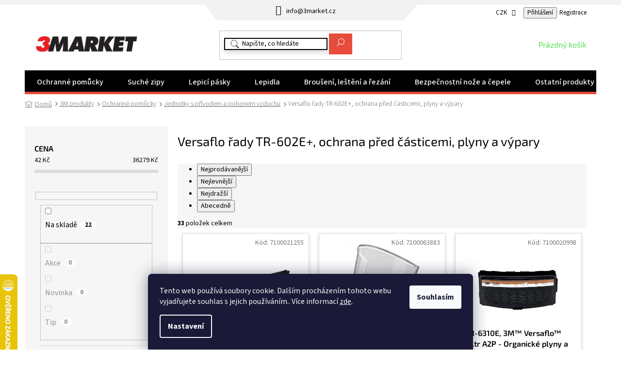

--- FILE ---
content_type: text/html; charset=utf-8
request_url: https://www.3market.cz/versaflo-rady-tr-602e-ochrana-pred-casticemi--organickymi-a-anorganickymi-plyny-a-vypary/
body_size: 44776
content:
<!doctype html><html lang="cs" dir="ltr" class="header-background-light external-fonts-loaded"><head><meta charset="utf-8" /><meta name="viewport" content="width=device-width,initial-scale=1" /><title>Versaflo TR-602E+  | 3Market</title><link rel="preconnect" href="https://cdn.myshoptet.com" /><link rel="dns-prefetch" href="https://cdn.myshoptet.com" /><link rel="preload" href="https://cdn.myshoptet.com/prj/dist/master/cms/libs/jquery/jquery-1.11.3.min.js" as="script" /><link href="https://cdn.myshoptet.com/prj/dist/master/cms/templates/frontend_templates/shared/css/font-face/source-sans-3.css" rel="stylesheet"><link href="https://cdn.myshoptet.com/prj/dist/master/cms/templates/frontend_templates/shared/css/font-face/exo-2.css" rel="stylesheet"><link href="https://cdn.myshoptet.com/prj/dist/master/shop/dist/font-shoptet-11.css.62c94c7785ff2cea73b2.css" rel="stylesheet"><script>
dataLayer = [];
dataLayer.push({'shoptet' : {
    "pageId": 2270,
    "pageType": "category",
    "currency": "CZK",
    "currencyInfo": {
        "decimalSeparator": ",",
        "exchangeRate": 1,
        "priceDecimalPlaces": 2,
        "symbol": "K\u010d",
        "symbolLeft": 0,
        "thousandSeparator": " "
    },
    "language": "cs",
    "projectId": 353102,
    "category": {
        "guid": "68065992-d02e-11ec-ac23-ac1f6b0076ec",
        "path": "3M produkty | Ochrann\u00e9 pom\u016fcky | Jednotky s p\u0159\u00edvodem a pohonem vzduchu | Versaflo \u0159ady TR-602E+, ochrana p\u0159ed \u010d\u00e1sticemi, plyny a v\u00fdpary",
        "parentCategoryGuid": "e1e948d6-c224-11ea-ac23-ac1f6b0076ec"
    },
    "cartInfo": {
        "id": null,
        "freeShipping": false,
        "freeShippingFrom": 2999,
        "leftToFreeGift": {
            "formattedPrice": "0 K\u010d",
            "priceLeft": 0
        },
        "freeGift": false,
        "leftToFreeShipping": {
            "priceLeft": 2999,
            "dependOnRegion": 0,
            "formattedPrice": "2 999 K\u010d"
        },
        "discountCoupon": [],
        "getNoBillingShippingPrice": {
            "withoutVat": 0,
            "vat": 0,
            "withVat": 0
        },
        "cartItems": [],
        "taxMode": "ORDINARY"
    },
    "cart": [],
    "customer": {
        "priceRatio": 1,
        "priceListId": 1,
        "groupId": null,
        "registered": false,
        "mainAccount": false
    }
}});
dataLayer.push({'cookie_consent' : {
    "marketing": "denied",
    "analytics": "denied"
}});
document.addEventListener('DOMContentLoaded', function() {
    shoptet.consent.onAccept(function(agreements) {
        if (agreements.length == 0) {
            return;
        }
        dataLayer.push({
            'cookie_consent' : {
                'marketing' : (agreements.includes(shoptet.config.cookiesConsentOptPersonalisation)
                    ? 'granted' : 'denied'),
                'analytics': (agreements.includes(shoptet.config.cookiesConsentOptAnalytics)
                    ? 'granted' : 'denied')
            },
            'event': 'cookie_consent'
        });
    });
});
</script>

<!-- Google Tag Manager -->
<script>(function(w,d,s,l,i){w[l]=w[l]||[];w[l].push({'gtm.start':
new Date().getTime(),event:'gtm.js'});var f=d.getElementsByTagName(s)[0],
j=d.createElement(s),dl=l!='dataLayer'?'&l='+l:'';j.async=true;j.src=
'https://www.googletagmanager.com/gtm.js?id='+i+dl;f.parentNode.insertBefore(j,f);
})(window,document,'script','dataLayer','GTM-PXTQJ8T');</script>
<!-- End Google Tag Manager -->

<meta property="og:type" content="website"><meta property="og:site_name" content="3market.cz"><meta property="og:url" content="https://www.3market.cz/versaflo-rady-tr-602e-ochrana-pred-casticemi--organickymi-a-anorganickymi-plyny-a-vypary/"><meta property="og:title" content="Versaflo TR-602E+  | 3Market"><meta name="author" content="3Market"><meta name="web_author" content="Shoptet.cz"><meta name="dcterms.rightsHolder" content="www.3market.cz"><meta name="robots" content="index,follow"><meta property="og:image" content="https://www.3market.cz/user/categories/orig/rrrrrrr.png"><meta property="og:description" content="Versaflo řady TR-602E+, ochrana před částicemi, plyny a výpary, 3Market"><meta name="description" content="Versaflo řady TR-602E+, ochrana před částicemi, plyny a výpary, 3Market"><meta name="google-site-verification" content="vFDpYdEy4wycUMFzCR8exGQHOlFhaBgkIOjx29JkRIY"><style>:root {--color-primary: #e74c3c;--color-primary-h: 6;--color-primary-s: 78%;--color-primary-l: 57%;--color-primary-hover: #e74c3c;--color-primary-hover-h: 6;--color-primary-hover-s: 78%;--color-primary-hover-l: 57%;--color-secondary: #58E053;--color-secondary-h: 118;--color-secondary-s: 69%;--color-secondary-l: 60%;--color-secondary-hover: #55F74F;--color-secondary-hover-h: 118;--color-secondary-hover-s: 91%;--color-secondary-hover-l: 64%;--color-tertiary: #e74c3c;--color-tertiary-h: 6;--color-tertiary-s: 78%;--color-tertiary-l: 57%;--color-tertiary-hover: #e74c3c;--color-tertiary-hover-h: 6;--color-tertiary-hover-s: 78%;--color-tertiary-hover-l: 57%;--color-header-background: #ffffff;--template-font: "Source Sans 3";--template-headings-font: "Exo 2";--header-background-url: url("[data-uri]");--cookies-notice-background: #1A1937;--cookies-notice-color: #F8FAFB;--cookies-notice-button-hover: #f5f5f5;--cookies-notice-link-hover: #27263f;--templates-update-management-preview-mode-content: "Náhled aktualizací šablony je aktivní pro váš prohlížeč."}</style>
    
    <link href="https://cdn.myshoptet.com/prj/dist/master/shop/dist/main-11.less.5a24dcbbdabfd189c152.css" rel="stylesheet" />
        
    <script>var shoptet = shoptet || {};</script>
    <script src="https://cdn.myshoptet.com/prj/dist/master/shop/dist/main-3g-header.js.27c4444ba5dd6be3416d.js"></script>
<!-- User include --><!-- api 473(125) html code header -->

                <style>
                    #order-billing-methods .radio-wrapper[data-guid="1c5e8b7c-9b1e-11ed-88b4-ac1f6b0076ec"]:not(.cggooglepay), #order-billing-methods .radio-wrapper[data-guid="1c74b8d3-9b1e-11ed-88b4-ac1f6b0076ec"]:not(.cggooglepay), #order-billing-methods .radio-wrapper[data-guid="aa5a76f8-0cba-11ec-ac23-ac1f6b0076ec"]:not(.cgapplepay), #order-billing-methods .radio-wrapper[data-guid="ab2cd0a1-0cba-11ec-ac23-ac1f6b0076ec"]:not(.cgapplepay) {
                        display: none;
                    }
                </style>
                <script type="text/javascript">
                    document.addEventListener('DOMContentLoaded', function() {
                        if (getShoptetDataLayer('pageType') === 'billingAndShipping') {
                            
                try {
                    if (window.ApplePaySession && window.ApplePaySession.canMakePayments()) {
                        
                        if (document.querySelector('#order-billing-methods .radio-wrapper[data-guid="aa5a76f8-0cba-11ec-ac23-ac1f6b0076ec"]')) {
                            document.querySelector('#order-billing-methods .radio-wrapper[data-guid="aa5a76f8-0cba-11ec-ac23-ac1f6b0076ec"]').classList.add('cgapplepay');
                        }
                        

                        if (document.querySelector('#order-billing-methods .radio-wrapper[data-guid="ab2cd0a1-0cba-11ec-ac23-ac1f6b0076ec"]')) {
                            document.querySelector('#order-billing-methods .radio-wrapper[data-guid="ab2cd0a1-0cba-11ec-ac23-ac1f6b0076ec"]').classList.add('cgapplepay');
                        }
                        
                    }
                } catch (err) {} 
            
                            
                const cgBaseCardPaymentMethod = {
                        type: 'CARD',
                        parameters: {
                            allowedAuthMethods: ["PAN_ONLY", "CRYPTOGRAM_3DS"],
                            allowedCardNetworks: [/*"AMEX", "DISCOVER", "INTERAC", "JCB",*/ "MASTERCARD", "VISA"]
                        }
                };
                
                function cgLoadScript(src, callback)
                {
                    var s,
                        r,
                        t;
                    r = false;
                    s = document.createElement('script');
                    s.type = 'text/javascript';
                    s.src = src;
                    s.onload = s.onreadystatechange = function() {
                        if ( !r && (!this.readyState || this.readyState == 'complete') )
                        {
                            r = true;
                            callback();
                        }
                    };
                    t = document.getElementsByTagName('script')[0];
                    t.parentNode.insertBefore(s, t);
                } 
                
                function cgGetGoogleIsReadyToPayRequest() {
                    return Object.assign(
                        {},
                        {
                            apiVersion: 2,
                            apiVersionMinor: 0
                        },
                        {
                            allowedPaymentMethods: [cgBaseCardPaymentMethod]
                        }
                    );
                }

                function onCgGooglePayLoaded() {
                    let paymentsClient = new google.payments.api.PaymentsClient({environment: 'PRODUCTION'});
                    paymentsClient.isReadyToPay(cgGetGoogleIsReadyToPayRequest()).then(function(response) {
                        if (response.result) {
                            
                        if (document.querySelector('#order-billing-methods .radio-wrapper[data-guid="1c5e8b7c-9b1e-11ed-88b4-ac1f6b0076ec"]')) {
                            document.querySelector('#order-billing-methods .radio-wrapper[data-guid="1c5e8b7c-9b1e-11ed-88b4-ac1f6b0076ec"]').classList.add('cggooglepay');
                        }
                        

                        if (document.querySelector('#order-billing-methods .radio-wrapper[data-guid="1c74b8d3-9b1e-11ed-88b4-ac1f6b0076ec"]')) {
                            document.querySelector('#order-billing-methods .radio-wrapper[data-guid="1c74b8d3-9b1e-11ed-88b4-ac1f6b0076ec"]').classList.add('cggooglepay');
                        }
                        	 	 	 	 	 
                        }
                    })
                    .catch(function(err) {});
                }
                
                cgLoadScript('https://pay.google.com/gp/p/js/pay.js', onCgGooglePayLoaded);
            
                        }
                    });
                </script> 
                
<!-- api 498(150) html code header -->
<script async src="https://scripts.luigisbox.tech/LBX-338758.js"></script>
<!-- api 784(424) html code header -->
<script src="https://client.mcore.sk/shoptet/widget/5c0d78baecef646e582f67df1e1a0c494eceda8c?t=1686752679"></script>
<!-- api 2220(1743) html code header -->
<link rel="stylesheet" href="https://cdn.myshoptet.com/usr/api2.dklab.cz/user/documents/_doplnky/formulare/353102/27/353102_27.css" type="text/css" /><style>
        :root {
            --dklab-formulare-input-border-radius: 4px;
            --dklab-formulare-color-input-border-color: #CED4DA;
            --dklab-formulare-input-border-color-focus: #80BDFF;
            --dklab-formulare-input-background: #FFFFFF;
            --dklab-formulare-input-color: #FFFFFF;
            --dklab-formulare-input-placeholder-color: #FFFFFF;
            --dklab-formulare-input-shadow: #000000;
            --dklab-formulare-btn-background: ##58E053;
            --dklab-formulare-btn-background-hover: ##55F74F;
            --dklab-formulare-btn-text-color: ##e74c3c;
            --dklab-formulare-btn-border-color: ##58E053;
            --dklab-formulare-btn-text-color-hover: #FFFFFF;
            --dklab-formulare-btn-border-color-hover: #3B7580;
            --dklab-formulare-form-separator-color: #000000;
            --dklab-formulare-form-background-color: #FFFFFF;
            --dklab-formulare-color-input-shadow: 0 0 4px 0 rgba(0,0,0,.25);
            --dklab-formulare-val-error-text-color: #FFFFFF;
            --dklab-formulare-val-error-background-color: #FF0000;
        }</style>
<!-- service 731(376) html code header -->
<link rel="preconnect" href="https://image.pobo.cz/" crossorigin>
<link rel="stylesheet" href="https://image.pobo.cz/assets/fix-header.css?v=10" media="print" onload="this.media='all'">
<script src="https://image.pobo.cz/assets/fix-header.js"></script>


<!-- service 421(75) html code header -->
<style>
body:not(.template-07):not(.template-09):not(.template-10):not(.template-11):not(.template-12):not(.template-13):not(.template-14) #return-to-top i::before {content: 'a';}
#return-to-top i:before {content: '\e911';}
#return-to-top {
z-index: 99999999;
    position: fixed;
    bottom: 45px;
    right: 20px;
background: rgba(0, 0, 0, 0.7);
    width: 50px;
    height: 50px;
    display: block;
    text-decoration: none;
    -webkit-border-radius: 35px;
    -moz-border-radius: 35px;
    border-radius: 35px;
    display: none;
    -webkit-transition: all 0.3s linear;
    -moz-transition: all 0.3s ease;
    -ms-transition: all 0.3s ease;
    -o-transition: all 0.3s ease;
    transition: all 0.3s ease;
}
#return-to-top i {color: #fff;margin: -10px 0 0 -10px;position: relative;left: 50%;top: 50%;font-size: 19px;-webkit-transition: all 0.3s ease;-moz-transition: all 0.3s ease;-ms-transition: all 0.3s ease;-o-transition: all 0.3s ease;transition: all 0.3s ease;height: 20px;width: 20px;text-align: center;display: block;font-style: normal;}
#return-to-top:hover {
    background: rgba(0, 0, 0, 0.9);
}
#return-to-top:hover i {
    color: #fff;
}
.icon-chevron-up::before {
font-weight: bold;
}
.ordering-process #return-to-top{display: none !important;}
</style>
<!-- service 533(184) html code header -->
<style>
.vybrane-filtry::before{content: "Zvolené filtry";background: #999;color: #fff;display: block;margin: -10px -20px 10px -20px;padding: 7px 20px;font-weight: bold;text-transform: uppercase;}
.svk .vybrane-filtry::before{content: "Zvolené filtre";}
.hu .vybrane-filtry::before{content: "Kiválasztott filterek";}
.vybrane-filtry {background-color: #eaeaea;padding: 10px 20px;margin-left: -20px;margin-right: -20px;margin-bottom: 10px;}
.vybrane-filtry input[type="checkbox"]:checked + label::before, .vybrane-filtry input[type="radio"]:checked + label::before{content: "\e912";font-family: shoptet;background: none !important;display: inline-block;vertical-align: middle;font-size: 7px;line-height: 16px;border: 0;position: relative;top: -1px;transform: none;height: auto;width: auto;margin-right: 3px;color: #999;}
.vybrane-filtry input[type="checkbox"]:checked + label::after, .vybrane-filtry input[type="radio"]:checked + label::after{content: ",";background: none;border: 0;width: auto;height: auto;display: inline-block !important;position: relative;left: -3px;top: auto;transform: none;}
.vybrane-filtry .filter-section label.active {font-weight: 400; padding: 0; margin-right: 5px;}
.vybrane-filtry .filter-count{display: none;}
.vybrane-filtry .filter-section fieldset div, .vybrane-filtry h4, .vybrane-filtry form {display: inline-block;}
.vybrane-filtry h4::after{content: ":";}
.vybrane-filtry h4::before{display: none;}
#filters .vybrane-filtry h4{margin-right: 5px !important;margin-bottom: 0 !important;text-transform: none; border: 0 !important; padding: 0 !important;}
.sidebar h4 span:not(.question-tooltip){background-color: transparent;}
.vybrane-filtry .filter-section fieldset > div:last-of-type > label::after, .vybrane-filtry .filter-section fieldset > div > div:last-of-type > label::after{display: none !important;}
.vybrane-filtry .filter-section:not(.filter-section-default) {padding: 5px 0 !important; border-top: 0 !important;border-bottom: 1px solid #e0e0e0;}
.vybrane-filtry .filter-section form{margin-bottom: 0 !important;}
.param-filter-top .filter-section:last-of-type{border-bottom: 0;}
#content .filter-section fieldset div{width: auto;}
#content .vybrane-filtry form{vertical-align: middle;}
.vybrane-filtry .param-filter-top{margin-bottom: 0;}
.vybrane-filtry .param-filter-top form{width: 100%;}
.vybrane-filtry .param-filter-top form .aktivni-filtr{padding: 5px 0 !important;border-bottom: 1px solid #e0e0e0; width: 100%;}
.vybrane-filtry .param-filter-top input[type="checkbox"]:checked + label::after{display: none;}
.vybrane-filtry .advanced-filters-wrapper .advanced-parameter{display: none;}
.vybrane-filtry .advanced-filters-wrapper .filter-label{display: block !important;}
.vybrane-filtry .advanced-filters-wrapper > div {width: auto;}
.vybrane-filtry .advanced-filters-wrapper > div {padding-bottom: 0;}
.vybrane-filtry .question-tooltip{display: none;}
</style>
<link href="https://cdn.myshoptet.com/usr/252557.myshoptet.com/user/documents/zvolene-filtry/Classic.css?v3" rel="stylesheet" />
<!-- service 784(424) html code header -->
<link href="https://mcore.myshoptet.com/user/documents/upload/addon03/infoWidget.min.css?v=1.0.5" rel="stylesheet">
<!-- service 417(71) html code header -->
<style>
@media screen and (max-width: 767px) {
body.sticky-mobile:not(.paxio-merkur):not(.venus) .dropdown {display: none !important;}
body.sticky-mobile:not(.paxio-merkur):not(.venus) .languagesMenu{right: 98px; position: absolute;}
body.sticky-mobile:not(.paxio-merkur):not(.venus) .languagesMenu .caret{display: none !important;}
body.sticky-mobile:not(.paxio-merkur):not(.venus) .languagesMenu.open .languagesMenu__content {display: block;right: 0;left: auto;}
.template-12 #header .site-name {max-width: 40% !important;}
}
@media screen and (-ms-high-contrast: active), (-ms-high-contrast: none) {
.template-12 #header {position: fixed; width: 100%;}
.template-12 #content-wrapper.content-wrapper{padding-top: 80px;}
}
.sticky-mobile #header-image{display: none;}
@media screen and (max-width: 640px) {
.template-04.sticky-mobile #header-cart{position: fixed;top: 3px;right: 92px;}
.template-04.sticky-mobile #header-cart::before {font-size: 32px;}
.template-04.sticky-mobile #header-cart strong{display: none;}
}
@media screen and (min-width: 641px) {
.dklabGarnet #main-wrapper {overflow: visible !important;}
}
.dklabGarnet.sticky-mobile #logo img {top: 0 !important;}
@media screen and (min-width: 768px){
.top-navigation-bar .site-name {display: none;}
}
/*NOVÁ VERZE MOBILNÍ HLAVIČKY*/
@media screen and (max-width: 767px){
.scrolled-down body:not(.ordering-process):not(.search-window-visible) .top-navigation-bar {transform: none !important;}
.scrolled-down body:not(.ordering-process):not(.search-window-visible) #header .site-name {transform: none !important;}
.scrolled-down body:not(.ordering-process):not(.search-window-visible) #header .cart-count {transform: none !important;}
.scrolled-down #header {transform: none !important;}

body.template-11.mobile-header-version-1:not(.paxio-merkur):not(.venus) .top-navigation-bar .site-name{display: none !important;}
body.template-11.mobile-header-version-1:not(.paxio-merkur):not(.venus) #header .cart-count {top: -39px !important;position: absolute !important;}
.template-11.sticky-mobile.mobile-header-version-1 .responsive-tools > a[data-target="search"] {visibility: visible;}
.template-12.mobile-header-version-1 #header{position: fixed !important;}
.template-09.mobile-header-version-1.sticky-mobile .top-nav .subnav-left {visibility: visible;}
}

/*Disco*/
@media screen and (min-width: 768px){
.template-13:not(.jupiter) #header, .template-14 #header{position: sticky;top: 0;z-index: 8;}
.template-14.search-window-visible #header{z-index: 9999;}
body.navigation-hovered::before {z-index: 7;}
/*
.template-13 .top-navigation-bar{z-index: 10000;}
.template-13 .popup-widget {z-index: 10001;}
*/
.scrolled .template-13 #header, .scrolled .template-14 #header{box-shadow: 0 2px 10px rgba(0,0,0,0.1);}
.search-focused::before{z-index: 8;}
.top-navigation-bar{z-index: 9;position: relative;}
.paxio-merkur.top-navigation-menu-visible #header .search-form .form-control {z-index: 1;}
.paxio-merkur.top-navigation-menu-visible .search-form::before {z-index: 1;}
.scrolled .popup-widget.cart-widget {position: fixed;top: 68px !important;}

/* MERKUR */
.paxio-merkur.sticky-mobile.template-11 #oblibeneBtn{line-height: 70px !important;}
}


/* VENUS */
@media screen and (min-width: 768px){
.venus.sticky-mobile:not(.ordering-process) #header {position: fixed !important;width: 100%;transform: none !important;translate: none !important;box-shadow: 0 2px 10px rgba(0,0,0,0.1);visibility: visible !important;opacity: 1 !important;}
.venus.sticky-mobile:not(.ordering-process) .overall-wrapper{padding-top: 160px;}
.venus.sticky-mobile.type-index:not(.ordering-process) .overall-wrapper{padding-top: 85px;}
.venus.sticky-mobile:not(.ordering-process) #content-wrapper.content-wrapper {padding-top: 0 !important;}
}
@media screen and (max-width: 767px){
.template-14 .top-navigation-bar > .site-name{display: none !important;}
.template-14 #header .header-top .header-top-wrapper .site-name{margin: 0;}
}
/* JUPITER */
@media screen and (max-width: 767px){
.scrolled-down body.jupiter:not(.ordering-process):not(.search-window-visible) #header .site-name {-webkit-transform: translateX(-50%) !important;transform: translateX(-50%) !important;}
}
@media screen and (min-width: 768px){
.jupiter.sticky-header #header::after{display: none;}
.jupiter.sticky-header #header{position: fixed; top: 0; width: 100%;z-index: 99;}
.jupiter.sticky-header.ordering-process #header{position: relative;}
.jupiter.sticky-header .overall-wrapper{padding-top: 182px;}
.jupiter.sticky-header.ordering-process .overall-wrapper{padding-top: 0;}
.jupiter.sticky-header #header .header-top {height: 80px;}
}
</style>
<!-- project html code header -->
<link rel="stylesheet" href="/user/documents/slickslide.css">
<link rel="stylesheet" href="/user/documents/style.css?v=1769685684">
<style>
.custom-footer__section1 .news-item-widget:last-child{display: none;}

@media (max-width: 768px) {.only-desktop{display: none;} .spec-c .col-sm-8 {padding-right: 10px!important;}}
.social-buttons-wrapper {display: flex;}
.social-buttons-wrapper .link-icons>*:not(.watchdog) {display: none;}
.social-buttons-wrapper .social-buttons {display: none!important;}
input[type="search"].form-control {border-color: #000;box-shadow: 0 5px 10px #d7d7d7;}
input[type="search"].form-control::placeholder {color: #000;}
div[data-id="billing-710"] {display: none;}
div[data-id="billing-719"] {display: none;}
#return-to-top {bottom: 28px;right: 135px;}
@media (max-width: 1200px) {
.cart-row>div.col-md-4 {position: static!important;}
}
.p-detail-inner-header .default-variant {display:inline-block;}
.p-code-label{display:initial!important;}
.pomocna, .EAN{display:block;margin-bottom:15px;}
.pomocna tr:not(.show){display:none;}
@media(max-width:767px){
#return-to-top {bottom: 15px;right: initial;left: 10px;}

.in-kontakty .content-inner{margin:0;}
.in-kontakty .jaksedostanete>div, .in-kontakty .kontaktvydejnimisto>div, .in-kontakty header h1{padding-left:0;padding-right:0;}
}
  @media(max-width:622px){
  .in-kontakty .kontaktvydejnimisto{flex-direction:column;}
  .in-kontakty .kontaktvydejnimisto>div{width:100%;}
  }
  
  @media(max-width:479px){
  .in-kontakty .specialisti{flex-wrap:wrap;}
  .in-kontakty .specialisti>div{width:100%;}
  .in-kontakty .jaksedostanete{flex-wrap:wrap;}
  .in-kontakty .jaksedostanete>div{width:100%;}
  }
</style>


<link rel="stylesheet" href="/user/documents/upload/DMupravy/3markerAll.min.css?60">

<!--
<link rel="stylesheet" href="/user/documents/upload/DMupravy/vat_checker.min.css?50">
-->
<!-- /User include --><link rel="shortcut icon" href="/favicon.ico" type="image/x-icon" /><link rel="canonical" href="https://www.3market.cz/versaflo-rady-tr-602e-ochrana-pred-casticemi--organickymi-a-anorganickymi-plyny-a-vypary/" />    <script>
        var _hwq = _hwq || [];
        _hwq.push(['setKey', '4365222FC6BC84E8542F21421D665557']);
        _hwq.push(['setTopPos', '500']);
        _hwq.push(['showWidget', '21']);
        (function() {
            var ho = document.createElement('script');
            ho.src = 'https://cz.im9.cz/direct/i/gjs.php?n=wdgt&sak=4365222FC6BC84E8542F21421D665557';
            var s = document.getElementsByTagName('script')[0]; s.parentNode.insertBefore(ho, s);
        })();
    </script>
<script>!function(){var t={9196:function(){!function(){var t=/\[object (Boolean|Number|String|Function|Array|Date|RegExp)\]/;function r(r){return null==r?String(r):(r=t.exec(Object.prototype.toString.call(Object(r))))?r[1].toLowerCase():"object"}function n(t,r){return Object.prototype.hasOwnProperty.call(Object(t),r)}function e(t){if(!t||"object"!=r(t)||t.nodeType||t==t.window)return!1;try{if(t.constructor&&!n(t,"constructor")&&!n(t.constructor.prototype,"isPrototypeOf"))return!1}catch(t){return!1}for(var e in t);return void 0===e||n(t,e)}function o(t,r,n){this.b=t,this.f=r||function(){},this.d=!1,this.a={},this.c=[],this.e=function(t){return{set:function(r,n){u(c(r,n),t.a)},get:function(r){return t.get(r)}}}(this),i(this,t,!n);var e=t.push,o=this;t.push=function(){var r=[].slice.call(arguments,0),n=e.apply(t,r);return i(o,r),n}}function i(t,n,o){for(t.c.push.apply(t.c,n);!1===t.d&&0<t.c.length;){if("array"==r(n=t.c.shift()))t:{var i=n,a=t.a;if("string"==r(i[0])){for(var f=i[0].split("."),s=f.pop(),p=(i=i.slice(1),0);p<f.length;p++){if(void 0===a[f[p]])break t;a=a[f[p]]}try{a[s].apply(a,i)}catch(t){}}}else if("function"==typeof n)try{n.call(t.e)}catch(t){}else{if(!e(n))continue;for(var l in n)u(c(l,n[l]),t.a)}o||(t.d=!0,t.f(t.a,n),t.d=!1)}}function c(t,r){for(var n={},e=n,o=t.split("."),i=0;i<o.length-1;i++)e=e[o[i]]={};return e[o[o.length-1]]=r,n}function u(t,o){for(var i in t)if(n(t,i)){var c=t[i];"array"==r(c)?("array"==r(o[i])||(o[i]=[]),u(c,o[i])):e(c)?(e(o[i])||(o[i]={}),u(c,o[i])):o[i]=c}}window.DataLayerHelper=o,o.prototype.get=function(t){var r=this.a;t=t.split(".");for(var n=0;n<t.length;n++){if(void 0===r[t[n]])return;r=r[t[n]]}return r},o.prototype.flatten=function(){this.b.splice(0,this.b.length),this.b[0]={},u(this.a,this.b[0])}}()}},r={};function n(e){var o=r[e];if(void 0!==o)return o.exports;var i=r[e]={exports:{}};return t[e](i,i.exports,n),i.exports}n.n=function(t){var r=t&&t.__esModule?function(){return t.default}:function(){return t};return n.d(r,{a:r}),r},n.d=function(t,r){for(var e in r)n.o(r,e)&&!n.o(t,e)&&Object.defineProperty(t,e,{enumerable:!0,get:r[e]})},n.o=function(t,r){return Object.prototype.hasOwnProperty.call(t,r)},function(){"use strict";n(9196)}()}();</script>    <!-- Global site tag (gtag.js) - Google Analytics -->
    <script async src="https://www.googletagmanager.com/gtag/js?id=G-WG8X3M6YQD"></script>
    <script>
        
        window.dataLayer = window.dataLayer || [];
        function gtag(){dataLayer.push(arguments);}
        

                    console.debug('default consent data');

            gtag('consent', 'default', {"ad_storage":"denied","analytics_storage":"denied","ad_user_data":"denied","ad_personalization":"denied","wait_for_update":500});
            dataLayer.push({
                'event': 'default_consent'
            });
        
        gtag('js', new Date());

                gtag('config', 'UA-144381252-1', { 'groups': "UA" });
        
                gtag('config', 'G-WG8X3M6YQD', {"groups":"GA4","send_page_view":false,"content_group":"category","currency":"CZK","page_language":"cs"});
        
                gtag('config', 'AW-804124176');
        
        
        
        
        
                    gtag('event', 'page_view', {"send_to":"GA4","page_language":"cs","content_group":"category","currency":"CZK"});
        
        
        
        
        
        
        
        
        
        
        
        
        
        document.addEventListener('DOMContentLoaded', function() {
            if (typeof shoptet.tracking !== 'undefined') {
                for (var id in shoptet.tracking.bannersList) {
                    gtag('event', 'view_promotion', {
                        "send_to": "UA",
                        "promotions": [
                            {
                                "id": shoptet.tracking.bannersList[id].id,
                                "name": shoptet.tracking.bannersList[id].name,
                                "position": shoptet.tracking.bannersList[id].position
                            }
                        ]
                    });
                }
            }

            shoptet.consent.onAccept(function(agreements) {
                if (agreements.length !== 0) {
                    console.debug('gtag consent accept');
                    var gtagConsentPayload =  {
                        'ad_storage': agreements.includes(shoptet.config.cookiesConsentOptPersonalisation)
                            ? 'granted' : 'denied',
                        'analytics_storage': agreements.includes(shoptet.config.cookiesConsentOptAnalytics)
                            ? 'granted' : 'denied',
                                                                                                'ad_user_data': agreements.includes(shoptet.config.cookiesConsentOptPersonalisation)
                            ? 'granted' : 'denied',
                        'ad_personalization': agreements.includes(shoptet.config.cookiesConsentOptPersonalisation)
                            ? 'granted' : 'denied',
                        };
                    console.debug('update consent data', gtagConsentPayload);
                    gtag('consent', 'update', gtagConsentPayload);
                    dataLayer.push(
                        { 'event': 'update_consent' }
                    );
                }
            });
        });
    </script>
</head><body class="desktop id-2270 in-versaflo-rady-tr-602e-ochrana-pred-casticemi--organickymi-a-anorganickymi-plyny-a-vypary template-11 type-category multiple-columns-body columns-3 ums_forms_redesign--off ums_a11y_category_page--on ums_discussion_rating_forms--off ums_flags_display_unification--on ums_a11y_login--on mobile-header-version-0"><noscript>
    <style>
        #header {
            padding-top: 0;
            position: relative !important;
            top: 0;
        }
        .header-navigation {
            position: relative !important;
        }
        .overall-wrapper {
            margin: 0 !important;
        }
        body:not(.ready) {
            visibility: visible !important;
        }
    </style>
    <div class="no-javascript">
        <div class="no-javascript__title">Musíte změnit nastavení vašeho prohlížeče</div>
        <div class="no-javascript__text">Podívejte se na: <a href="https://www.google.com/support/bin/answer.py?answer=23852">Jak povolit JavaScript ve vašem prohlížeči</a>.</div>
        <div class="no-javascript__text">Pokud používáte software na blokování reklam, může být nutné povolit JavaScript z této stránky.</div>
        <div class="no-javascript__text">Děkujeme.</div>
    </div>
</noscript>

        <div id="fb-root"></div>
        <script>
            window.fbAsyncInit = function() {
                FB.init({
                    autoLogAppEvents : true,
                    xfbml            : true,
                    version          : 'v24.0'
                });
            };
        </script>
        <script async defer crossorigin="anonymous" src="https://connect.facebook.net/cs_CZ/sdk.js#xfbml=1&version=v24.0"></script>
<!-- Google Tag Manager (noscript) -->
<noscript><iframe src="https://www.googletagmanager.com/ns.html?id=GTM-PXTQJ8T"
height="0" width="0" style="display:none;visibility:hidden"></iframe></noscript>
<!-- End Google Tag Manager (noscript) -->

    <div class="siteCookies siteCookies--bottom siteCookies--dark js-siteCookies" role="dialog" data-testid="cookiesPopup" data-nosnippet>
        <div class="siteCookies__form">
            <div class="siteCookies__content">
                <div class="siteCookies__text">
                    Tento web používá soubory cookie. Dalším procházením tohoto webu vyjadřujete souhlas s jejich používáním.. Více informací <a href="http://shop.arango.cz/podminky-ochrany-osobnich-udaju/" target="\">zde</a>.
                </div>
                <p class="siteCookies__links">
                    <button class="siteCookies__link js-cookies-settings" aria-label="Nastavení cookies" data-testid="cookiesSettings">Nastavení</button>
                </p>
            </div>
            <div class="siteCookies__buttonWrap">
                                <button class="siteCookies__button js-cookiesConsentSubmit" value="all" aria-label="Přijmout cookies" data-testid="buttonCookiesAccept">Souhlasím</button>
            </div>
        </div>
        <script>
            document.addEventListener("DOMContentLoaded", () => {
                const siteCookies = document.querySelector('.js-siteCookies');
                document.addEventListener("scroll", shoptet.common.throttle(() => {
                    const st = document.documentElement.scrollTop;
                    if (st > 1) {
                        siteCookies.classList.add('siteCookies--scrolled');
                    } else {
                        siteCookies.classList.remove('siteCookies--scrolled');
                    }
                }, 100));
            });
        </script>
    </div>
<a href="#content" class="skip-link sr-only">Přejít na obsah</a><div class="overall-wrapper"><div class="user-action"><div class="container">
    <div class="user-action-in">
                    <div id="login" class="user-action-login popup-widget login-widget" role="dialog" aria-labelledby="loginHeading">
        <div class="popup-widget-inner">
                            <h2 id="loginHeading">Přihlášení k vašemu účtu</h2><div id="customerLogin"><form action="/action/Customer/Login/" method="post" id="formLoginIncluded" class="csrf-enabled formLogin" data-testid="formLogin"><input type="hidden" name="referer" value="" /><div class="form-group"><div class="input-wrapper email js-validated-element-wrapper no-label"><input type="email" name="email" class="form-control" autofocus placeholder="E-mailová adresa (např. jan@novak.cz)" data-testid="inputEmail" autocomplete="email" required /></div></div><div class="form-group"><div class="input-wrapper password js-validated-element-wrapper no-label"><input type="password" name="password" class="form-control" placeholder="Heslo" data-testid="inputPassword" autocomplete="current-password" required /><span class="no-display">Nemůžete vyplnit toto pole</span><input type="text" name="surname" value="" class="no-display" /></div></div><div class="form-group"><div class="login-wrapper"><button type="submit" class="btn btn-secondary btn-text btn-login" data-testid="buttonSubmit">Přihlásit se</button><div class="password-helper"><a href="/registrace/" data-testid="signup" rel="nofollow">Nová registrace</a><a href="/klient/zapomenute-heslo/" rel="nofollow">Zapomenuté heslo</a></div></div></div></form>
</div>                    </div>
    </div>

                            <div id="cart-widget" class="user-action-cart popup-widget cart-widget loader-wrapper" data-testid="popupCartWidget" role="dialog" aria-hidden="true">
    <div class="popup-widget-inner cart-widget-inner place-cart-here">
        <div class="loader-overlay">
            <div class="loader"></div>
        </div>
    </div>

    <div class="cart-widget-button">
        <a href="/kosik/" class="btn btn-conversion" id="continue-order-button" rel="nofollow" data-testid="buttonNextStep">Pokračovat do košíku</a>
    </div>
</div>
            </div>
</div>
</div><div class="top-navigation-bar" data-testid="topNavigationBar">

    <div class="container">

        <div class="top-navigation-contacts">
            <strong>Zákaznická podpora:</strong><a href="mailto:info@3market.cz" class="project-email" data-testid="contactboxEmail"><span>info@3market.cz</span></a>        </div>

                            <div class="top-navigation-menu">
                <div class="top-navigation-menu-trigger"></div>
                <ul class="top-navigation-bar-menu">
                                            <li class="top-navigation-menu-item-29">
                            <a href="/kontakty/">Kontakty</a>
                        </li>
                                            <li class="top-navigation-menu-item-27">
                            <a href="/jak-nakupovat/">Jak nakupovat</a>
                        </li>
                                            <li class="top-navigation-menu-item-39">
                            <a href="/obchodni-podminky/">Obchodní podmínky</a>
                        </li>
                                            <li class="top-navigation-menu-item-691">
                            <a href="/podminky-ochrany-osobnich-udaju/">Podmínky ochrany osobních údajů</a>
                        </li>
                                            <li class="top-navigation-menu-item-external-17">
                            <a href="https://353102.myshoptet.com/user/documents/upload/informace-o-ochrane-osobnich-udaju-a-mimosoudnim-vyrovnani.pdf">Informace o ochraně osobních údajů a mimosoudním vyrovnání</a>
                        </li>
                                            <li class="top-navigation-menu-item-external-32">
                            <a href="https://shop.arango.cz/user/documents/upload/Doprava%20a%20platba%20p%C5%99ehled.xlsx" target="blank">Dopravy a platby</a>
                        </li>
                                    </ul>
                <ul class="top-navigation-bar-menu-helper"></ul>
            </div>
        
        <div class="top-navigation-tools">
            <div class="responsive-tools">
                <a href="#" class="toggle-window" data-target="search" aria-label="Hledat" data-testid="linkSearchIcon"></a>
                                                            <a href="#" class="toggle-window" data-target="login"></a>
                                                    <a href="#" class="toggle-window" data-target="navigation" aria-label="Menu" data-testid="hamburgerMenu"></a>
            </div>
                <div class="dropdown">
        <span>Ceny v:</span>
        <button id="topNavigationDropdown" type="button" data-toggle="dropdown" aria-haspopup="true" aria-expanded="false">
            CZK
            <span class="caret"></span>
        </button>
        <ul class="dropdown-menu" aria-labelledby="topNavigationDropdown"><li><a href="/action/Currency/changeCurrency/?currencyCode=CZK" rel="nofollow">CZK</a></li><li><a href="/action/Currency/changeCurrency/?currencyCode=EUR" rel="nofollow">EUR</a></li></ul>
    </div>
            <button class="top-nav-button top-nav-button-login toggle-window" type="button" data-target="login" aria-haspopup="dialog" aria-controls="login" aria-expanded="false" data-testid="signin"><span>Přihlášení</span></button>        </div>

    </div>

</div>
<header id="header"><div class="container navigation-wrapper">
    <div class="header-top">
        <div class="site-name-wrapper">
            <div class="site-name"><a href="/" data-testid="linkWebsiteLogo"><img src="https://cdn.myshoptet.com/usr/www.3market.cz/user/logos/3market_obr1.png" alt="3Market" fetchpriority="low" /></a></div>        </div>
        <div class="search" itemscope itemtype="https://schema.org/WebSite">
            <meta itemprop="headline" content="Versaflo řady TR-602E+, ochrana před částicemi, plyny a výpary"/><meta itemprop="url" content="https://www.3market.cz"/><meta itemprop="text" content="Versaflo řady TR-602E+, ochrana před částicemi, plyny a výpary, 3Market"/>            <form action="/action/ProductSearch/prepareString/" method="post"
    id="formSearchForm" class="search-form compact-form js-search-main"
    itemprop="potentialAction" itemscope itemtype="https://schema.org/SearchAction" data-testid="searchForm">
    <fieldset>
        <meta itemprop="target"
            content="https://www.3market.cz/vyhledavani/?string={string}"/>
        <input type="hidden" name="language" value="cs"/>
        
            
<input
    type="search"
    name="string"
        class="query-input form-control search-input js-search-input"
    placeholder="Napište, co hledáte"
    autocomplete="off"
    required
    itemprop="query-input"
    aria-label="Vyhledávání"
    data-testid="searchInput"
>
            <button type="submit" class="btn btn-default" data-testid="searchBtn">Hledat</button>
        
    </fieldset>
</form>
        </div>
        <div class="navigation-buttons">
                
    <a href="/kosik/" class="btn btn-icon toggle-window cart-count" data-target="cart" data-hover="true" data-redirect="true" data-testid="headerCart" rel="nofollow" aria-haspopup="dialog" aria-expanded="false" aria-controls="cart-widget">
        
                <span class="sr-only">Nákupní košík</span>
        
            <span class="cart-price visible-lg-inline-block" data-testid="headerCartPrice">
                                    Prázdný košík                            </span>
        
    
            </a>
        </div>
    </div>
    <nav id="navigation" aria-label="Hlavní menu" data-collapsible="true"><div class="navigation-in menu"><ul class="menu-level-1" role="menubar" data-testid="headerMenuItems"><li class="menu-item-848 ext" role="none"><a href="/ochranne-pomucky/" data-testid="headerMenuItem" role="menuitem" aria-haspopup="true" aria-expanded="false"><b>Ochranné pomůcky</b><span class="submenu-arrow"></span></a><ul class="menu-level-2" aria-label="Ochranné pomůcky" tabindex="-1" role="menu"><li class="menu-item-1130 has-third-level" role="none"><a href="/respiratory-masky-a-filtry/" class="menu-image" data-testid="headerMenuItem" tabindex="-1" aria-hidden="true"><img src="data:image/svg+xml,%3Csvg%20width%3D%22140%22%20height%3D%22100%22%20xmlns%3D%22http%3A%2F%2Fwww.w3.org%2F2000%2Fsvg%22%3E%3C%2Fsvg%3E" alt="" aria-hidden="true" width="140" height="100"  data-src="https://cdn.myshoptet.com/usr/www.3market.cz/user/categories/thumb/masky_filtry_respiratory.png" fetchpriority="low" /></a><div><a href="/respiratory-masky-a-filtry/" data-testid="headerMenuItem" role="menuitem"><span>Respirátory masky a filtry</span></a>
                                                    <ul class="menu-level-3" role="menu">
                                                                    <li class="menu-item-1862" role="none">
                                        <a href="/masky--polomasky-a-filtry/" data-testid="headerMenuItem" role="menuitem">
                                            Dýchací masky, polomasky a filtry 3M</a>,                                    </li>
                                                                    <li class="menu-item-1859" role="none">
                                        <a href="/3m-respiratory/" data-testid="headerMenuItem" role="menuitem">
                                            Respirátory 3M</a>,                                    </li>
                                                                    <li class="menu-item-1160" role="none">
                                        <a href="/vyber-tridy-respiratoru/" data-testid="headerMenuItem" role="menuitem">
                                            Výběr třídy respirátorů</a>,                                    </li>
                                                                    <li class="menu-item-1133" role="none">
                                        <a href="/respiratory-a-masky-dle-profesi/" data-testid="headerMenuItem" role="menuitem">
                                            Respirátory a masky dle profesí</a>                                    </li>
                                                            </ul>
                        </div></li><li class="menu-item-1871 has-third-level" role="none"><a href="/jednotky-s-privodem-a-pohonem-vzduchu/" class="menu-image" data-testid="headerMenuItem" tabindex="-1" aria-hidden="true"><img src="data:image/svg+xml,%3Csvg%20width%3D%22140%22%20height%3D%22100%22%20xmlns%3D%22http%3A%2F%2Fwww.w3.org%2F2000%2Fsvg%22%3E%3C%2Fsvg%3E" alt="" aria-hidden="true" width="140" height="100"  data-src="https://cdn.myshoptet.com/usr/www.3market.cz/user/categories/thumb/3m-s133l-einweg-leichthaube-weiss-in-anwendung.jpg" fetchpriority="low" /></a><div><a href="/jednotky-s-privodem-a-pohonem-vzduchu/" data-testid="headerMenuItem" role="menuitem"><span>Jednotky s přívodem a pohonem vzduchu</span></a>
                                                    <ul class="menu-level-3" role="menu">
                                                                    <li class="menu-item-2508" role="none">
                                        <a href="/adflo/" data-testid="headerMenuItem" role="menuitem">
                                            Adflo</a>,                                    </li>
                                                                    <li class="menu-item-2267" role="none">
                                        <a href="/versaflo-rady-tr-302e--ochrana-pred-casticemi/" data-testid="headerMenuItem" role="menuitem">
                                            Versaflo řady TR-302E+, ochrana před částicemi</a>,                                    </li>
                                                                    <li class="menu-item-2270" role="none">
                                        <a href="/versaflo-rady-tr-602e-ochrana-pred-casticemi--organickymi-a-anorganickymi-plyny-a-vypary/" class="active" data-testid="headerMenuItem" role="menuitem">
                                            Versaflo řady TR-602E+, ochrana před částicemi, plyny a výpary</a>,                                    </li>
                                                                    <li class="menu-item-2276" role="none">
                                        <a href="/versaflo-rady-tr-802e-jiskrova-bezpecnost--castice--plyny-a-vypary/" data-testid="headerMenuItem" role="menuitem">
                                            Versaflo řady TR-802E+, jiskrová bezpečnost, částice, plyny a výpary</a>,                                    </li>
                                                                    <li class="menu-item-2279" role="none">
                                        <a href="/regulatory-privodu-vzduchu--chlazeni-a-ohrivani/" data-testid="headerMenuItem" role="menuitem">
                                            Regulátory přívodu vzduchu, chlazení a ohřívání</a>                                    </li>
                                                            </ul>
                        </div></li><li class="menu-item-1241 has-third-level" role="none"><a href="/chranice-sluchu/" class="menu-image" data-testid="headerMenuItem" tabindex="-1" aria-hidden="true"><img src="data:image/svg+xml,%3Csvg%20width%3D%22140%22%20height%3D%22100%22%20xmlns%3D%22http%3A%2F%2Fwww.w3.org%2F2000%2Fsvg%22%3E%3C%2Fsvg%3E" alt="" aria-hidden="true" width="140" height="100"  data-src="https://cdn.myshoptet.com/usr/www.3market.cz/user/categories/thumb/ochrana_sluchu.jpg" fetchpriority="low" /></a><div><a href="/chranice-sluchu/" data-testid="headerMenuItem" role="menuitem"><span>Chrániče sluchu</span></a>
                                                    <ul class="menu-level-3" role="menu">
                                                                    <li class="menu-item-1244" role="none">
                                        <a href="/ucpavky-usi/" data-testid="headerMenuItem" role="menuitem">
                                            Ucpávky uší</a>,                                    </li>
                                                                    <li class="menu-item-1250" role="none">
                                        <a href="/pracovni-sluchatka/" data-testid="headerMenuItem" role="menuitem">
                                            Pracovní sluchátka</a>,                                    </li>
                                                                    <li class="menu-item-1253" role="none">
                                        <a href="/lovecka-a-strelecka-sluchatka-peltor-bryle/" data-testid="headerMenuItem" role="menuitem">
                                            Lovecká a střelecká sluchátka PELTOR</a>,                                    </li>
                                                                    <li class="menu-item-1367" role="none">
                                        <a href="/strelecke-chranice-sluchu-armada--policie/" data-testid="headerMenuItem" role="menuitem">
                                            Střelecké chrániče sluchu (armáda. policie)</a>,                                    </li>
                                                                    <li class="menu-item-2496" role="none">
                                        <a href="/testovaci-produkty/" data-testid="headerMenuItem" role="menuitem">
                                            Testovací produkty</a>,                                    </li>
                                                                    <li class="menu-item-1412" role="none">
                                        <a href="/detska-sluchatka/" data-testid="headerMenuItem" role="menuitem">
                                            Dětská sluchátka</a>,                                    </li>
                                                                    <li class="menu-item-2446" role="none">
                                        <a href="/prislusenstvi-k-ochrane-sluchu/" data-testid="headerMenuItem" role="menuitem">
                                            Příslušenství k ochraně sluchu</a>,                                    </li>
                                                                    <li class="menu-item-2529" role="none">
                                        <a href="/vyber-ochrany-sluchu-pri-praci/" data-testid="headerMenuItem" role="menuitem">
                                            Výběr ochrany sluchu při práci</a>                                    </li>
                                                            </ul>
                        </div></li><li class="menu-item-1874 has-third-level" role="none"><a href="/svarecske-potreby/" class="menu-image" data-testid="headerMenuItem" tabindex="-1" aria-hidden="true"><img src="data:image/svg+xml,%3Csvg%20width%3D%22140%22%20height%3D%22100%22%20xmlns%3D%22http%3A%2F%2Fwww.w3.org%2F2000%2Fsvg%22%3E%3C%2Fsvg%3E" alt="" aria-hidden="true" width="140" height="100"  data-src="https://cdn.myshoptet.com/usr/www.3market.cz/user/categories/thumb/3m-adflo-powered-air-respirator.jpg" fetchpriority="low" /></a><div><a href="/svarecske-potreby/" data-testid="headerMenuItem" role="menuitem"><span>Svářečské potřeby</span></a>
                                                    <ul class="menu-level-3" role="menu">
                                                                    <li class="menu-item-2672" role="none">
                                        <a href="/ochranne-zastery/" data-testid="headerMenuItem" role="menuitem">
                                            Ochranné zástěry</a>,                                    </li>
                                                                    <li class="menu-item-2514" role="none">
                                        <a href="/kukly/" data-testid="headerMenuItem" role="menuitem">
                                            Kukly</a>,                                    </li>
                                                                    <li class="menu-item-2511" role="none">
                                        <a href="/kazety/" data-testid="headerMenuItem" role="menuitem">
                                            Kazety</a>,                                    </li>
                                                                    <li class="menu-item-2482" role="none">
                                        <a href="/prislusenstvi/" data-testid="headerMenuItem" role="menuitem">
                                            Příslušenství</a>                                    </li>
                                                            </ul>
                        </div></li><li class="menu-item-1076 has-third-level" role="none"><a href="/pracovni-prilby-a-ochranne-stity/" class="menu-image" data-testid="headerMenuItem" tabindex="-1" aria-hidden="true"><img src="data:image/svg+xml,%3Csvg%20width%3D%22140%22%20height%3D%22100%22%20xmlns%3D%22http%3A%2F%2Fwww.w3.org%2F2000%2Fsvg%22%3E%3C%2Fsvg%3E" alt="" aria-hidden="true" width="140" height="100"  data-src="https://cdn.myshoptet.com/usr/www.3market.cz/user/categories/thumb/prilby-0.jpg" fetchpriority="low" /></a><div><a href="/pracovni-prilby-a-ochranne-stity/" data-testid="headerMenuItem" role="menuitem"><span>Pracovní přilby a ochranné štíty</span></a>
                                                    <ul class="menu-level-3" role="menu">
                                                                    <li class="menu-item-2535" role="none">
                                        <a href="/pracovni-prilby/" data-testid="headerMenuItem" role="menuitem">
                                            Pracovní přilby</a>,                                    </li>
                                                                    <li class="menu-item-2541" role="none">
                                        <a href="/prumyslove-sety/" data-testid="headerMenuItem" role="menuitem">
                                            Průmyslové sety</a>,                                    </li>
                                                                    <li class="menu-item-2538" role="none">
                                        <a href="/oblicejove-stity/" data-testid="headerMenuItem" role="menuitem">
                                            Obličejové štíty</a>,                                    </li>
                                                                    <li class="menu-item-2544" role="none">
                                        <a href="/prislusenstvi-k-prilbam/" data-testid="headerMenuItem" role="menuitem">
                                            Příslušenství k přilbám</a>,                                    </li>
                                                                    <li class="menu-item-2564" role="none">
                                        <a href="/prilby-pro-praci-ve-vyskach/" data-testid="headerMenuItem" role="menuitem">
                                            Přilby pro práci ve výškách</a>                                    </li>
                                                            </ul>
                        </div></li><li class="menu-item-1994 has-third-level" role="none"><a href="/ochranne-bryle-2/" class="menu-image" data-testid="headerMenuItem" tabindex="-1" aria-hidden="true"><img src="data:image/svg+xml,%3Csvg%20width%3D%22140%22%20height%3D%22100%22%20xmlns%3D%22http%3A%2F%2Fwww.w3.org%2F2000%2Fsvg%22%3E%3C%2Fsvg%3E" alt="" aria-hidden="true" width="140" height="100"  data-src="https://cdn.myshoptet.com/usr/www.3market.cz/user/categories/thumb/7943-1.jpg" fetchpriority="low" /></a><div><a href="/ochranne-bryle-2/" data-testid="headerMenuItem" role="menuitem"><span>Ochranné brýle</span></a>
                                                    <ul class="menu-level-3" role="menu">
                                                                    <li class="menu-item-1595" role="none">
                                        <a href="/ochranne-laboratorni-bryle/" data-testid="headerMenuItem" role="menuitem">
                                            Ochranné laboratorní brýle</a>,                                    </li>
                                                                    <li class="menu-item-1439" role="none">
                                        <a href="/pracovni-bryle/" data-testid="headerMenuItem" role="menuitem">
                                            Pracovní Brýle</a>,                                    </li>
                                                                    <li class="menu-item-1451" role="none">
                                        <a href="/strelecke-bryle/" data-testid="headerMenuItem" role="menuitem">
                                            Střelecké brýle</a>,                                    </li>
                                                                    <li class="menu-item-1196" role="none">
                                        <a href="/ochranne-bryle-do-lakovny/" data-testid="headerMenuItem" role="menuitem">
                                            Ochranné brýle do lakovny</a>,                                    </li>
                                                                    <li class="menu-item-1634" role="none">
                                        <a href="/samozatmavovaci-a-specialni-bryle/" data-testid="headerMenuItem" role="menuitem">
                                            Samozatmavovací a speciální brýle</a>,                                    </li>
                                                                    <li class="menu-item-1517" role="none">
                                        <a href="/dioptricke-pracovni-bryle/" data-testid="headerMenuItem" role="menuitem">
                                            Dioptrické pracovní brýle</a>,                                    </li>
                                                                    <li class="menu-item-1529" role="none">
                                        <a href="/pripravky-a-cistici-hadriky-na-bryle/" data-testid="headerMenuItem" role="menuitem">
                                            Přípravky a čistící hadříky na brýle</a>,                                    </li>
                                                                    <li class="menu-item-1526" role="none">
                                        <a href="/pouzdra-na-bryle-a-dalsi-prislusenstvi/" data-testid="headerMenuItem" role="menuitem">
                                            Pouzdra a příslušenství</a>                                    </li>
                                                            </ul>
                        </div></li><li class="menu-item-2597 has-third-level" role="none"><a href="/ochranne-pomucky-pro-silove-slozky-a-sportovni-strelce/" class="menu-image" data-testid="headerMenuItem" tabindex="-1" aria-hidden="true"><img src="data:image/svg+xml,%3Csvg%20width%3D%22140%22%20height%3D%22100%22%20xmlns%3D%22http%3A%2F%2Fwww.w3.org%2F2000%2Fsvg%22%3E%3C%2Fsvg%3E" alt="" aria-hidden="true" width="140" height="100"  data-src="https://cdn.myshoptet.com/usr/www.3market.cz/user/categories/thumb/n__vrh_bez_n__zvu_(90).png" fetchpriority="low" /></a><div><a href="/ochranne-pomucky-pro-silove-slozky-a-sportovni-strelce/" data-testid="headerMenuItem" role="menuitem"><span>Potřeby pro silové složky a sportovní střelce</span></a>
                                                    <ul class="menu-level-3" role="menu">
                                                                    <li class="menu-item-2600" role="none">
                                        <a href="/muslove-chranice-a-komunikatory/" data-testid="headerMenuItem" role="menuitem">
                                            Mušlové chrániče a komunikátory</a>,                                    </li>
                                                                    <li class="menu-item-2618" role="none">
                                        <a href="/zatky-do-usi/" data-testid="headerMenuItem" role="menuitem">
                                            Zátky do uší</a>,                                    </li>
                                                                    <li class="menu-item-2603" role="none">
                                        <a href="/strelecke-bryle-2/" data-testid="headerMenuItem" role="menuitem">
                                            Střelecké brýle</a>,                                    </li>
                                                                    <li class="menu-item-2609" role="none">
                                        <a href="/rukavice/" data-testid="headerMenuItem" role="menuitem">
                                            Rukavice</a>,                                    </li>
                                                                    <li class="menu-item-2606" role="none">
                                        <a href="/lepici-pasky-a-suche-zipy/" data-testid="headerMenuItem" role="menuitem">
                                            Lepicí pásky a suché zipy</a>                                    </li>
                                                            </ul>
                        </div></li><li class="menu-item-1229 has-third-level" role="none"><a href="/ochranne-obleky-a-laboratorni-plaste/" class="menu-image" data-testid="headerMenuItem" tabindex="-1" aria-hidden="true"><img src="data:image/svg+xml,%3Csvg%20width%3D%22140%22%20height%3D%22100%22%20xmlns%3D%22http%3A%2F%2Fwww.w3.org%2F2000%2Fsvg%22%3E%3C%2Fsvg%3E" alt="" aria-hidden="true" width="140" height="100"  data-src="https://cdn.myshoptet.com/usr/www.3market.cz/user/categories/thumb/4565_3m_oblek.png" fetchpriority="low" /></a><div><a href="/ochranne-obleky-a-laboratorni-plaste/" data-testid="headerMenuItem" role="menuitem"><span>Ochranné obleky a laboratorní pláště</span></a>
                                                    <ul class="menu-level-3" role="menu">
                                                                    <li class="menu-item-2669" role="none">
                                        <a href="/ochranne-zastery-2/" data-testid="headerMenuItem" role="menuitem">
                                            Ochranné zástěry</a>                                    </li>
                                                            </ul>
                        </div></li><li class="menu-item-1988" role="none"><a href="/dezinfekcni-gely-nexcare/" class="menu-image" data-testid="headerMenuItem" tabindex="-1" aria-hidden="true"><img src="data:image/svg+xml,%3Csvg%20width%3D%22140%22%20height%3D%22100%22%20xmlns%3D%22http%3A%2F%2Fwww.w3.org%2F2000%2Fsvg%22%3E%3C%2Fsvg%3E" alt="" aria-hidden="true" width="140" height="100"  data-src="https://cdn.myshoptet.com/usr/www.3market.cz/user/categories/thumb/3m-nexcare-hand-sanitizer-75-ml.jpg" fetchpriority="low" /></a><div><a href="/dezinfekcni-gely-nexcare/" data-testid="headerMenuItem" role="menuitem"><span>Dezinfekční gely Nexcare</span></a>
                        </div></li><li class="menu-item-1997 has-third-level" role="none"><a href="/ochranne-rukavice/" class="menu-image" data-testid="headerMenuItem" tabindex="-1" aria-hidden="true"><img src="data:image/svg+xml,%3Csvg%20width%3D%22140%22%20height%3D%22100%22%20xmlns%3D%22http%3A%2F%2Fwww.w3.org%2F2000%2Fsvg%22%3E%3C%2Fsvg%3E" alt="" aria-hidden="true" width="140" height="100"  data-src="https://cdn.myshoptet.com/usr/www.3market.cz/user/categories/thumb/8861.jpg" fetchpriority="low" /></a><div><a href="/ochranne-rukavice/" data-testid="headerMenuItem" role="menuitem"><span>Ochranné rukavice</span></a>
                                                    <ul class="menu-level-3" role="menu">
                                                                    <li class="menu-item-2678" role="none">
                                        <a href="/rukavice-odolne-proti-chemikaliim/" data-testid="headerMenuItem" role="menuitem">
                                            Rukavice odolné proti chemikáliím</a>,                                    </li>
                                                                    <li class="menu-item-1544" role="none">
                                        <a href="/pracovni-rukavice/" data-testid="headerMenuItem" role="menuitem">
                                            Pracovní rukavice</a>,                                    </li>
                                                                    <li class="menu-item-1547" role="none">
                                        <a href="/rukavice-protiporezove/" data-testid="headerMenuItem" role="menuitem">
                                            Rukavice protipořezové</a>                                    </li>
                                                            </ul>
                        </div></li><li class="menu-item-1523" role="none"><a href="/chladici-rucniky-a-dalsi-produkty/" class="menu-image" data-testid="headerMenuItem" tabindex="-1" aria-hidden="true"><img src="data:image/svg+xml,%3Csvg%20width%3D%22140%22%20height%3D%22100%22%20xmlns%3D%22http%3A%2F%2Fwww.w3.org%2F2000%2Fsvg%22%3E%3C%2Fsvg%3E" alt="" aria-hidden="true" width="140" height="100"  data-src="https://cdn.myshoptet.com/usr/www.3market.cz/user/categories/thumb/cooling.png" fetchpriority="low" /></a><div><a href="/chladici-rucniky-a-dalsi-produkty/" data-testid="headerMenuItem" role="menuitem"><span>Chladící ručníky a další produkty</span></a>
                        </div></li><li class="menu-item-1409" role="none"><a href="/protiunavove-rohoze-3m-safety-walk/" class="menu-image" data-testid="headerMenuItem" tabindex="-1" aria-hidden="true"><img src="data:image/svg+xml,%3Csvg%20width%3D%22140%22%20height%3D%22100%22%20xmlns%3D%22http%3A%2F%2Fwww.w3.org%2F2000%2Fsvg%22%3E%3C%2Fsvg%3E" alt="" aria-hidden="true" width="140" height="100"  data-src="https://cdn.myshoptet.com/usr/www.3market.cz/user/categories/thumb/roho__e.png" fetchpriority="low" /></a><div><a href="/protiunavove-rohoze-3m-safety-walk/" data-testid="headerMenuItem" role="menuitem"><span>Protiúnavové rohože 3M Safety-Walk</span></a>
                        </div></li><li class="menu-item-2639 has-third-level" role="none"><a href="/ochrana-proti-padu/" class="menu-image" data-testid="headerMenuItem" tabindex="-1" aria-hidden="true"><img src="data:image/svg+xml,%3Csvg%20width%3D%22140%22%20height%3D%22100%22%20xmlns%3D%22http%3A%2F%2Fwww.w3.org%2F2000%2Fsvg%22%3E%3C%2Fsvg%3E" alt="" aria-hidden="true" width="140" height="100"  data-src="https://cdn.myshoptet.com/usr/www.3market.cz/user/categories/thumb/airport-295-edit-2-.jpg" fetchpriority="low" /></a><div><a href="/ochrana-proti-padu/" data-testid="headerMenuItem" role="menuitem"><span>Ochrana proti pádu</span></a>
                                                    <ul class="menu-level-3" role="menu">
                                                                    <li class="menu-item-2642" role="none">
                                        <a href="/ochranne-prilby-pro-praci-ve-vyskach/" data-testid="headerMenuItem" role="menuitem">
                                            Ochranné přilby pro práci ve výškách</a>,                                    </li>
                                                                    <li class="menu-item-2645" role="none">
                                        <a href="/postroje-pro-zachyceni-padu/" data-testid="headerMenuItem" role="menuitem">
                                            Postroje pro zachycení pádu</a>,                                    </li>
                                                                    <li class="menu-item-2648" role="none">
                                        <a href="/spojovaci-prostredky/" data-testid="headerMenuItem" role="menuitem">
                                            Spojovací prostředky</a>,                                    </li>
                                                                    <li class="menu-item-2663" role="none">
                                        <a href="/prislusenstvi-4/" data-testid="headerMenuItem" role="menuitem">
                                            Příslušenství</a>                                    </li>
                                                            </ul>
                        </div></li></ul></li>
<li class="menu-item-1010 ext" role="none"><a href="/suche-zipy-3m/" data-testid="headerMenuItem" role="menuitem" aria-haspopup="true" aria-expanded="false"><b>Suché zipy</b><span class="submenu-arrow"></span></a><ul class="menu-level-2" aria-label="Suché zipy" tabindex="-1" role="menu"><li class="menu-item-1013" role="none"><a href="/suchy-zip-3m-dual-lock--princip-hribecku-/" class="menu-image" data-testid="headerMenuItem" tabindex="-1" aria-hidden="true"><img src="data:image/svg+xml,%3Csvg%20width%3D%22140%22%20height%3D%22100%22%20xmlns%3D%22http%3A%2F%2Fwww.w3.org%2F2000%2Fsvg%22%3E%3C%2Fsvg%3E" alt="" aria-hidden="true" width="140" height="100"  data-src="https://cdn.myshoptet.com/usr/www.3market.cz/user/categories/thumb/duallock.png" fetchpriority="low" /></a><div><a href="/suchy-zip-3m-dual-lock--princip-hribecku-/" data-testid="headerMenuItem" role="menuitem"><span>Samolepící suchý zip 3M Dual-Lock (princip hříbečků)</span></a>
                        </div></li><li class="menu-item-1022" role="none"><a href="/samolepici-suchy-zip-3m-hook-loop/" class="menu-image" data-testid="headerMenuItem" tabindex="-1" aria-hidden="true"><img src="data:image/svg+xml,%3Csvg%20width%3D%22140%22%20height%3D%22100%22%20xmlns%3D%22http%3A%2F%2Fwww.w3.org%2F2000%2Fsvg%22%3E%3C%2Fsvg%3E" alt="" aria-hidden="true" width="140" height="100"  data-src="https://cdn.myshoptet.com/usr/www.3market.cz/user/categories/thumb/h____ky_smy__ky.png" fetchpriority="low" /></a><div><a href="/samolepici-suchy-zip-3m-hook-loop/" data-testid="headerMenuItem" role="menuitem"><span>Samolepící suchý zip 3M Hook &amp; Loop</span></a>
                        </div></li><li class="menu-item-2231" role="none"><a href="/suche-zipy-pro-nasiti/" class="menu-image" data-testid="headerMenuItem" tabindex="-1" aria-hidden="true"><img src="data:image/svg+xml,%3Csvg%20width%3D%22140%22%20height%3D%22100%22%20xmlns%3D%22http%3A%2F%2Fwww.w3.org%2F2000%2Fsvg%22%3E%3C%2Fsvg%3E" alt="" aria-hidden="true" width="140" height="100"  data-src="https://cdn.myshoptet.com/usr/www.3market.cz/user/categories/thumb/3mtm-hook-and-loop-sj3401-sj3402-black.jpg" fetchpriority="low" /></a><div><a href="/suche-zipy-pro-nasiti/" data-testid="headerMenuItem" role="menuitem"><span>Suchý zip našívací</span></a>
                        </div></li><li class="menu-item-1211" role="none"><a href="/vazaci-suche-zipy/" class="menu-image" data-testid="headerMenuItem" tabindex="-1" aria-hidden="true"><img src="data:image/svg+xml,%3Csvg%20width%3D%22140%22%20height%3D%22100%22%20xmlns%3D%22http%3A%2F%2Fwww.w3.org%2F2000%2Fsvg%22%3E%3C%2Fsvg%3E" alt="" aria-hidden="true" width="140" height="100"  data-src="https://cdn.myshoptet.com/usr/www.3market.cz/user/categories/thumb/v__zac___zip.jpg" fetchpriority="low" /></a><div><a href="/vazaci-suche-zipy/" data-testid="headerMenuItem" role="menuitem"><span>Vázací pásky suchý zip</span></a>
                        </div></li><li class="menu-item-1892 has-third-level" role="none"><a href="/vyuziti-sucheho-zipu/" class="menu-image" data-testid="headerMenuItem" tabindex="-1" aria-hidden="true"><img src="data:image/svg+xml,%3Csvg%20width%3D%22140%22%20height%3D%22100%22%20xmlns%3D%22http%3A%2F%2Fwww.w3.org%2F2000%2Fsvg%22%3E%3C%2Fsvg%3E" alt="" aria-hidden="true" width="140" height="100"  data-src="https://cdn.myshoptet.com/usr/www.3market.cz/user/categories/thumb/poradna-aneb-cim-co-lepit-1_(1)-2.png" fetchpriority="low" /></a><div><a href="/vyuziti-sucheho-zipu/" data-testid="headerMenuItem" role="menuitem"><span>Využití suchého zipu</span></a>
                                                    <ul class="menu-level-3" role="menu">
                                                                    <li class="menu-item-1904" role="none">
                                        <a href="/suchy-zip-na-lepeni-mytnych-jednotek-na-sklo/" data-testid="headerMenuItem" role="menuitem">
                                            Lepení mýtných jednotek na sklo</a>,                                    </li>
                                                                    <li class="menu-item-1910" role="none">
                                        <a href="/lepeni-spz/" data-testid="headerMenuItem" role="menuitem">
                                            Lepení SPZ</a>,                                    </li>
                                                                    <li class="menu-item-1898" role="none">
                                        <a href="/lepeni-baterii-suche-zipy/" data-testid="headerMenuItem" role="menuitem">
                                            Lepení baterií</a>,                                    </li>
                                                                    <li class="menu-item-1901" role="none">
                                        <a href="/lepeni-routeru--tiskaren--cidel-suche-zipy/" data-testid="headerMenuItem" role="menuitem">
                                            Lepení routerů, tiskáren, čidel</a>,                                    </li>
                                                                    <li class="menu-item-1916" role="none">
                                        <a href="/lepeni-ceduli--orientacnich-systemu--vysledkovych-tabuli-suche-zipy/" data-testid="headerMenuItem" role="menuitem">
                                            Lepení cedulí, orientačních systémů, výsledkových tabulí</a>,                                    </li>
                                                                    <li class="menu-item-1922" role="none">
                                        <a href="/lepeni-kamer-na-helmy--motorky--kola-suche-zipy/" data-testid="headerMenuItem" role="menuitem">
                                            Lepení kamer na helmy, motorky, kola</a>,                                    </li>
                                                                    <li class="menu-item-1925" role="none">
                                        <a href="/lepeni-navigaci--drzaku-telefonu--vysilacek-suche-zipy/" data-testid="headerMenuItem" role="menuitem">
                                            Lepení navigací, držáků telefonů, vysílaček</a>,                                    </li>
                                                                    <li class="menu-item-1931" role="none">
                                        <a href="/lepeni-panelu-a-konstrukci-suche-zipy/" data-testid="headerMenuItem" role="menuitem">
                                            Lepení panelů a konstrukcí</a>,                                    </li>
                                                                    <li class="menu-item-1934" role="none">
                                        <a href="/lepeni-padelboardu-suche-zipy/" data-testid="headerMenuItem" role="menuitem">
                                            Lepení padelboardů</a>,                                    </li>
                                                                    <li class="menu-item-1937" role="none">
                                        <a href="/automobilove-aplikace-suche-zipy/" data-testid="headerMenuItem" role="menuitem">
                                            Automobilové aplikace</a>,                                    </li>
                                                                    <li class="menu-item-1940" role="none">
                                        <a href="/lepeni-kobercu-a-rohozek-suche-zipy/" data-testid="headerMenuItem" role="menuitem">
                                            Lepení koberců a rohožek</a>,                                    </li>
                                                                    <li class="menu-item-1943" role="none">
                                        <a href="/lepeni-podhledu-a-servisnich-dvirek-suche-zipy/" data-testid="headerMenuItem" role="menuitem">
                                            Lepení podhledů a servisních dvířek</a>,                                    </li>
                                                                    <li class="menu-item-1946" role="none">
                                        <a href="/lepeni-obrazu-suche-zipy/" data-testid="headerMenuItem" role="menuitem">
                                            Lepení obrazů</a>,                                    </li>
                                                                    <li class="menu-item-1952" role="none">
                                        <a href="/lepeni-banneru-na-party-stany-suche-zipy/" data-testid="headerMenuItem" role="menuitem">
                                            Lepení bannerů na párty stany</a>,                                    </li>
                                                                    <li class="menu-item-1955" role="none">
                                        <a href="/lepeni-sitky-na-hmyz-suche-zipy/" data-testid="headerMenuItem" role="menuitem">
                                            Lepení síťky na hmyz</a>,                                    </li>
                                                                    <li class="menu-item-1967" role="none">
                                        <a href="/lepeni-na-lodich-suche-zipy--navigace--sedaky-/" data-testid="headerMenuItem" role="menuitem">
                                            Lepení na lodích (navigace, sedáky)</a>                                    </li>
                                                            </ul>
                        </div></li></ul></li>
<li class="menu-item-704 ext" role="none"><a href="/lepici-pasky-3m/" data-testid="headerMenuItem" role="menuitem" aria-haspopup="true" aria-expanded="false"><b>Lepicí pásky</b><span class="submenu-arrow"></span></a><ul class="menu-level-2" aria-label="Lepicí pásky" tabindex="-1" role="menu"><li class="menu-item-707 has-third-level" role="none"><a href="/oboustranne-lepici-pasky/" class="menu-image" data-testid="headerMenuItem" tabindex="-1" aria-hidden="true"><img src="data:image/svg+xml,%3Csvg%20width%3D%22140%22%20height%3D%22100%22%20xmlns%3D%22http%3A%2F%2Fwww.w3.org%2F2000%2Fsvg%22%3E%3C%2Fsvg%3E" alt="" aria-hidden="true" width="140" height="100"  data-src="https://cdn.myshoptet.com/usr/www.3market.cz/user/categories/thumb/lepic___p__sky_3m-1.jpg" fetchpriority="low" /></a><div><a href="/oboustranne-lepici-pasky/" data-testid="headerMenuItem" role="menuitem"><span>Oboustranně lepicí pásky</span></a>
                                                    <ul class="menu-level-3" role="menu">
                                                                    <li class="menu-item-710" role="none">
                                        <a href="/tenke-oboustranne-pasky/" data-testid="headerMenuItem" role="menuitem">
                                            Tenké oboustranné pásky</a>,                                    </li>
                                                                    <li class="menu-item-713" role="none">
                                        <a href="/transferove-lepici-pasky-a-archy/" data-testid="headerMenuItem" role="menuitem">
                                            Transferové lepicí pásky a archy</a>,                                    </li>
                                                                    <li class="menu-item-887" role="none">
                                        <a href="/vysoce-pevne-montazni-pasky-vhb/" data-testid="headerMenuItem" role="menuitem">
                                            Montážní pásky VHB</a>,                                    </li>
                                                                    <li class="menu-item-971" role="none">
                                        <a href="/extremne-silne-lepici-pasky/" data-testid="headerMenuItem" role="menuitem">
                                            Extrémně silné lepicí pásky</a>,                                    </li>
                                                                    <li class="menu-item-959" role="none">
                                        <a href="/oboustranne-lepici-pasky-v-malych-navinech/" data-testid="headerMenuItem" role="menuitem">
                                            Oboustranné lepicí pásky v malých návinech</a>,                                    </li>
                                                                    <li class="menu-item-983" role="none">
                                        <a href="/oboustranne-lepici-pasky-v-archu-a4/" data-testid="headerMenuItem" role="menuitem">
                                            Oboustranně lepicí pásky v archu A4</a>,                                    </li>
                                                                    <li class="menu-item-899" role="none">
                                        <a href="/penove-tesnici-pasky/" data-testid="headerMenuItem" role="menuitem">
                                            Pěnové těsnící pásky</a>,                                    </li>
                                                                    <li class="menu-item-1121" role="none">
                                        <a href="/atg-lepici-pasky-a-aplikatory/" data-testid="headerMenuItem" role="menuitem">
                                            ATG lepicí pásky a aplikátory</a>,                                    </li>
                                                                    <li class="menu-item-725" role="none">
                                        <a href="/lepici-pasky-pro-automobilovy-prumysl/" data-testid="headerMenuItem" role="menuitem">
                                            Lepící pásky pro automobilový průmysl</a>,                                    </li>
                                                                    <li class="menu-item-1310" role="none">
                                        <a href="/lepici-pasky-na-koberec/" data-testid="headerMenuItem" role="menuitem">
                                            Lepící pásky na koberec</a>,                                    </li>
                                                                    <li class="menu-item-893" role="none">
                                        <a href="/pasky-aktivovatelne-teplem-a-tlakem/" data-testid="headerMenuItem" role="menuitem">
                                            Pásky aktivovatelné teplem a tlakem</a>,                                    </li>
                                                                    <li class="menu-item-1112" role="none">
                                        <a href="/snimatelne-cire-pasky-3m/" data-testid="headerMenuItem" role="menuitem">
                                            Snímatelné čiré pásky</a>,                                    </li>
                                                                    <li class="menu-item-1379" role="none">
                                        <a href="/vzduchotesne-pasky-s-extremni-pruznosti/" data-testid="headerMenuItem" role="menuitem">
                                            Vzduchotěsné pásky s extrémní pružností</a>,                                    </li>
                                                                    <li class="menu-item-2075" role="none">
                                        <a href="/teplovodiva-paska-3m-pro-prenos-tepla-mezi-chladicem--vrm-napajeni/" data-testid="headerMenuItem" role="menuitem">
                                            Teplovodivé pásky pod chladiče</a>                                    </li>
                                                            </ul>
                        </div></li><li class="menu-item-740 has-third-level" role="none"><a href="/jednostranne-lepici-pasky/" class="menu-image" data-testid="headerMenuItem" tabindex="-1" aria-hidden="true"><img src="data:image/svg+xml,%3Csvg%20width%3D%22140%22%20height%3D%22100%22%20xmlns%3D%22http%3A%2F%2Fwww.w3.org%2F2000%2Fsvg%22%3E%3C%2Fsvg%3E" alt="" aria-hidden="true" width="140" height="100"  data-src="https://cdn.myshoptet.com/usr/www.3market.cz/user/categories/thumb/jednostrann___lepic___p__sky_3m.jpg" fetchpriority="low" /></a><div><a href="/jednostranne-lepici-pasky/" data-testid="headerMenuItem" role="menuitem"><span>Jednostranně lepicí pásky</span></a>
                                                    <ul class="menu-level-3" role="menu">
                                                                    <li class="menu-item-761" role="none">
                                        <a href="/oznacovaci-barevne-lepici-pasky/" data-testid="headerMenuItem" role="menuitem">
                                            Označovací barevné lepící pásky</a>,                                    </li>
                                                                    <li class="menu-item-881" role="none">
                                        <a href="/maskovaci-pasky/" data-testid="headerMenuItem" role="menuitem">
                                            Maskovací pásky</a>,                                    </li>
                                                                    <li class="menu-item-911" role="none">
                                        <a href="/extremne-tesnici-pasky/" data-testid="headerMenuItem" role="menuitem">
                                            Extrémně těsnící pásky</a>,                                    </li>
                                                                    <li class="menu-item-842" role="none">
                                        <a href="/samolepici-tesneni--pryze--peny--filcy/" data-testid="headerMenuItem" role="menuitem">
                                            Samolepicí pryže, pěny, filcy</a>,                                    </li>
                                                                    <li class="menu-item-947" role="none">
                                        <a href="/balici-pasky/" data-testid="headerMenuItem" role="menuitem">
                                            Balicí pásky</a>,                                    </li>
                                                                    <li class="menu-item-914" role="none">
                                        <a href="/reflexni-samolepici-pasky/" data-testid="headerMenuItem" role="menuitem">
                                            Reflexní samolepicí pásky a fólie</a>,                                    </li>
                                                                    <li class="menu-item-905" role="none">
                                        <a href="/textilni-lepici-pasky-ducttape/" data-testid="headerMenuItem" role="menuitem">
                                            Textilní lepicí pásky DuctTape</a>,                                    </li>
                                                                    <li class="menu-item-1403" role="none">
                                        <a href="/3m-knifeless-tapes/" data-testid="headerMenuItem" role="menuitem">
                                            3M knifeless Tapes</a>,                                    </li>
                                                                    <li class="menu-item-758" role="none">
                                        <a href="/ochranne-folie/" data-testid="headerMenuItem" role="menuitem">
                                            Ochranné fólie</a>,                                    </li>
                                                                    <li class="menu-item-1061" role="none">
                                        <a href="/ochranne-pasky-na-piskovani--tryskani/" data-testid="headerMenuItem" role="menuitem">
                                            Ochranné pásky na pískování (tryskání)</a>,                                    </li>
                                                                    <li class="menu-item-743" role="none">
                                        <a href="/polyuretanove-pasky-na-ochranu-povrchu/" data-testid="headerMenuItem" role="menuitem">
                                            Polyuretanové pásky na ochranu povrchu</a>,                                    </li>
                                                                    <li class="menu-item-830" role="none">
                                        <a href="/elektrikarske-izolacni-pasky/" data-testid="headerMenuItem" role="menuitem">
                                            Elektrikářské izolační pásky</a>,                                    </li>
                                                                    <li class="menu-item-824" role="none">
                                        <a href="/hladke-kluzne-pasky/" data-testid="headerMenuItem" role="menuitem">
                                            Hladké kluzné pásky</a>,                                    </li>
                                                                    <li class="menu-item-1079" role="none">
                                        <a href="/protiskluzove-pasky-safety-walk/" data-testid="headerMenuItem" role="menuitem">
                                            Protiskluzové pásky Safety-Walk</a>,                                    </li>
                                                                    <li class="menu-item-995" role="none">
                                        <a href="/medene-lepici-pasky/" data-testid="headerMenuItem" role="menuitem">
                                            Měděné lepicí pásky</a>,                                    </li>
                                                                    <li class="menu-item-1115" role="none">
                                        <a href="/hlinikove-lepici-pasky/" data-testid="headerMenuItem" role="menuitem">
                                            Hliníkové lepící pásky</a>,                                    </li>
                                                                    <li class="menu-item-896" role="none">
                                        <a href="/tesnici-teflonove-pasky/" data-testid="headerMenuItem" role="menuitem">
                                            Těsnící teflonové pásky</a>,                                    </li>
                                                                    <li class="menu-item-833" role="none">
                                        <a href="/vysokoteplotni-pasky-se-skelnym-vlaknem/" data-testid="headerMenuItem" role="menuitem">
                                            Vysokoteplotní pásky se skelným vláknem</a>,                                    </li>
                                                                    <li class="menu-item-1265" role="none">
                                        <a href="/samolepici-magneticke-pasky/" data-testid="headerMenuItem" role="menuitem">
                                            Samolepící magnetické pásky</a>,                                    </li>
                                                                    <li class="menu-item-878" role="none">
                                        <a href="/logisticka-samolepici-kolecka/" data-testid="headerMenuItem" role="menuitem">
                                            Logistická samolepící kolečka</a>,                                    </li>
                                                                    <li class="menu-item-2328" role="none">
                                        <a href="/samolepici-etikety/" data-testid="headerMenuItem" role="menuitem">
                                            Samolepící etikety</a>                                    </li>
                                                            </ul>
                        </div></li><li class="menu-item-992" role="none"><a href="/aplikatory-a-odvijece-samolepicich-pasek/" class="menu-image" data-testid="headerMenuItem" tabindex="-1" aria-hidden="true"><img src="data:image/svg+xml,%3Csvg%20width%3D%22140%22%20height%3D%22100%22%20xmlns%3D%22http%3A%2F%2Fwww.w3.org%2F2000%2Fsvg%22%3E%3C%2Fsvg%3E" alt="" aria-hidden="true" width="140" height="100"  data-src="https://cdn.myshoptet.com/usr/www.3market.cz/user/categories/thumb/aplik__tor_lepic__ch_p__sek.jpg" fetchpriority="low" /></a><div><a href="/aplikatory-a-odvijece-samolepicich-pasek/" data-testid="headerMenuItem" role="menuitem"><span>Aplikátory a odvíječe samolepicích pásek</span></a>
                        </div></li></ul></li>
<li class="menu-item-728 ext" role="none"><a href="/lepidla/" data-testid="headerMenuItem" role="menuitem" aria-haspopup="true" aria-expanded="false"><b>Lepidla</b><span class="submenu-arrow"></span></a><ul class="menu-level-2" aria-label="Lepidla" tabindex="-1" role="menu"><li class="menu-item-872" role="none"><a href="/sprejova-lepidla/" class="menu-image" data-testid="headerMenuItem" tabindex="-1" aria-hidden="true"><img src="data:image/svg+xml,%3Csvg%20width%3D%22140%22%20height%3D%22100%22%20xmlns%3D%22http%3A%2F%2Fwww.w3.org%2F2000%2Fsvg%22%3E%3C%2Fsvg%3E" alt="" aria-hidden="true" width="140" height="100"  data-src="https://cdn.myshoptet.com/usr/www.3market.cz/user/categories/thumb/spray_90-1.jpg" fetchpriority="low" /></a><div><a href="/sprejova-lepidla/" data-testid="headerMenuItem" role="menuitem"><span>Lepidla ve spreji</span></a>
                        </div></li><li class="menu-item-1046" role="none"><a href="/kontaktni-lepidla/" class="menu-image" data-testid="headerMenuItem" tabindex="-1" aria-hidden="true"><img src="data:image/svg+xml,%3Csvg%20width%3D%22140%22%20height%3D%22100%22%20xmlns%3D%22http%3A%2F%2Fwww.w3.org%2F2000%2Fsvg%22%3E%3C%2Fsvg%3E" alt="" aria-hidden="true" width="140" height="100"  data-src="https://cdn.myshoptet.com/usr/www.3market.cz/user/categories/thumb/rozpou__t__dlov__.jpg" fetchpriority="low" /></a><div><a href="/kontaktni-lepidla/" data-testid="headerMenuItem" role="menuitem"><span>Kontaktní lepidla</span></a>
                        </div></li><li class="menu-item-794" role="none"><a href="/dvouslozkova-lepidla-scotch-weld/" class="menu-image" data-testid="headerMenuItem" tabindex="-1" aria-hidden="true"><img src="data:image/svg+xml,%3Csvg%20width%3D%22140%22%20height%3D%22100%22%20xmlns%3D%22http%3A%2F%2Fwww.w3.org%2F2000%2Fsvg%22%3E%3C%2Fsvg%3E" alt="" aria-hidden="true" width="140" height="100"  data-src="https://cdn.myshoptet.com/usr/www.3market.cz/user/categories/thumb/dvouslo__kov__.jpg" fetchpriority="low" /></a><div><a href="/dvouslozkova-lepidla-scotch-weld/" data-testid="headerMenuItem" role="menuitem"><span>Dvousložková lepidla Scotch-Weld</span></a>
                        </div></li><li class="menu-item-869" role="none"><a href="/vterinova-lepidla--kyanoakrylova--scotch-weld/" class="menu-image" data-testid="headerMenuItem" tabindex="-1" aria-hidden="true"><img src="data:image/svg+xml,%3Csvg%20width%3D%22140%22%20height%3D%22100%22%20xmlns%3D%22http%3A%2F%2Fwww.w3.org%2F2000%2Fsvg%22%3E%3C%2Fsvg%3E" alt="" aria-hidden="true" width="140" height="100"  data-src="https://cdn.myshoptet.com/usr/www.3market.cz/user/categories/thumb/vte__inov__.jpg" fetchpriority="low" /></a><div><a href="/vterinova-lepidla--kyanoakrylova--scotch-weld/" data-testid="headerMenuItem" role="menuitem"><span>Vteřinová lepidla (kyanoakrylová) Scotch-Weld</span></a>
                        </div></li><li class="menu-item-731" role="none"><a href="/disperzni-lepidla/" class="menu-image" data-testid="headerMenuItem" tabindex="-1" aria-hidden="true"><img src="data:image/svg+xml,%3Csvg%20width%3D%22140%22%20height%3D%22100%22%20xmlns%3D%22http%3A%2F%2Fwww.w3.org%2F2000%2Fsvg%22%3E%3C%2Fsvg%3E" alt="" aria-hidden="true" width="140" height="100"  data-src="https://cdn.myshoptet.com/usr/www.3market.cz/user/categories/thumb/7316-1.jpg" fetchpriority="low" /></a><div><a href="/disperzni-lepidla/" data-testid="headerMenuItem" role="menuitem"><span>Disperzní lepidla</span></a>
                        </div></li><li class="menu-item-1982" role="none"><a href="/lepidla-na-zavity/" class="menu-image" data-testid="headerMenuItem" tabindex="-1" aria-hidden="true"><img src="data:image/svg+xml,%3Csvg%20width%3D%22140%22%20height%3D%22100%22%20xmlns%3D%22http%3A%2F%2Fwww.w3.org%2F2000%2Fsvg%22%3E%3C%2Fsvg%3E" alt="" aria-hidden="true" width="140" height="100"  data-src="https://cdn.myshoptet.com/usr/www.3market.cz/user/categories/thumb/tl43_zaji____ova___z__vit__.png" fetchpriority="low" /></a><div><a href="/lepidla-na-zavity/" data-testid="headerMenuItem" role="menuitem"><span>Lepidla na závity</span></a>
                        </div></li><li class="menu-item-776 has-third-level" role="none"><a href="/tavna-lepidla-a-pistole-na-lepidlo/" class="menu-image" data-testid="headerMenuItem" tabindex="-1" aria-hidden="true"><img src="data:image/svg+xml,%3Csvg%20width%3D%22140%22%20height%3D%22100%22%20xmlns%3D%22http%3A%2F%2Fwww.w3.org%2F2000%2Fsvg%22%3E%3C%2Fsvg%3E" alt="" aria-hidden="true" width="140" height="100"  data-src="https://cdn.myshoptet.com/usr/www.3market.cz/user/categories/thumb/tavn__.jpg" fetchpriority="low" /></a><div><a href="/tavna-lepidla-a-pistole-na-lepidlo/" data-testid="headerMenuItem" role="menuitem"><span>Tavná lepidla a pistole na lepidlo</span></a>
                                                    <ul class="menu-level-3" role="menu">
                                                                    <li class="menu-item-2417" role="none">
                                        <a href="/tavna-lepidla-a-aplikacni-pistole--prumer-12-mm/" data-testid="headerMenuItem" role="menuitem">
                                            Tavná lepidla a aplikační pistole, průměr 12 mm</a>,                                    </li>
                                                                    <li class="menu-item-2414" role="none">
                                        <a href="/tavna-lepidla-a-aplikacni-pistole--prumer-15-mm/" data-testid="headerMenuItem" role="menuitem">
                                            Tavná lepidla a aplikační pistole, průměr 15 mm</a>,                                    </li>
                                                                    <li class="menu-item-2420" role="none">
                                        <a href="/tavna-lepidla-a-aplikacni-pistole--prumer-43-mm/" data-testid="headerMenuItem" role="menuitem">
                                            Tavná lepidla a aplikační pistole. průměr 43 mm</a>,                                    </li>
                                                                    <li class="menu-item-2385" role="none">
                                        <a href="/prislusenstvi-k--aplikacnim-pistolim/" data-testid="headerMenuItem" role="menuitem">
                                            Příslušenství k  aplikačním pistolím</a>                                    </li>
                                                            </ul>
                        </div></li><li class="menu-item-1184" role="none"><a href="/hybridni-polyuretanove-tmely-a-lepidla/" class="menu-image" data-testid="headerMenuItem" tabindex="-1" aria-hidden="true"><img src="data:image/svg+xml,%3Csvg%20width%3D%22140%22%20height%3D%22100%22%20xmlns%3D%22http%3A%2F%2Fwww.w3.org%2F2000%2Fsvg%22%3E%3C%2Fsvg%3E" alt="" aria-hidden="true" width="140" height="100"  data-src="https://cdn.myshoptet.com/usr/www.3market.cz/user/categories/thumb/hybrid.jpg" fetchpriority="low" /></a><div><a href="/hybridni-polyuretanove-tmely-a-lepidla/" data-testid="headerMenuItem" role="menuitem"><span>Hybridní polyuretanové tmely a lepidla</span></a>
                        </div></li><li class="menu-item-1058" role="none"><a href="/polyuretanova-reaktivni-lepidla-a-pistole/" class="menu-image" data-testid="headerMenuItem" tabindex="-1" aria-hidden="true"><img src="data:image/svg+xml,%3Csvg%20width%3D%22140%22%20height%3D%22100%22%20xmlns%3D%22http%3A%2F%2Fwww.w3.org%2F2000%2Fsvg%22%3E%3C%2Fsvg%3E" alt="" aria-hidden="true" width="140" height="100"  data-src="https://cdn.myshoptet.com/usr/www.3market.cz/user/categories/thumb/polyuretany.jpg" fetchpriority="low" /></a><div><a href="/polyuretanova-reaktivni-lepidla-a-pistole/" data-testid="headerMenuItem" role="menuitem"><span>Polyuretanová reaktivní lepidla a pistole</span></a>
                        </div></li><li class="menu-item-1070" role="none"><a href="/uv-lepidla/" class="menu-image" data-testid="headerMenuItem" tabindex="-1" aria-hidden="true"><img src="data:image/svg+xml,%3Csvg%20width%3D%22140%22%20height%3D%22100%22%20xmlns%3D%22http%3A%2F%2Fwww.w3.org%2F2000%2Fsvg%22%3E%3C%2Fsvg%3E" alt="" aria-hidden="true" width="140" height="100"  data-src="https://cdn.myshoptet.com/usr/www.3market.cz/user/categories/thumb/uv_lepidla.png" fetchpriority="low" /></a><div><a href="/uv-lepidla/" data-testid="headerMenuItem" role="menuitem"><span>UV lepidla</span></a>
                        </div></li><li class="menu-item-2464 has-third-level" role="none"><a href="/prislusenstvi-k-lepidlum/" class="menu-image" data-testid="headerMenuItem" tabindex="-1" aria-hidden="true"><img src="data:image/svg+xml,%3Csvg%20width%3D%22140%22%20height%3D%22100%22%20xmlns%3D%22http%3A%2F%2Fwww.w3.org%2F2000%2Fsvg%22%3E%3C%2Fsvg%3E" alt="" aria-hidden="true" width="140" height="100"  data-src="https://cdn.myshoptet.com/usr/www.3market.cz/user/categories/thumb/oko.png" fetchpriority="low" /></a><div><a href="/prislusenstvi-k-lepidlum/" data-testid="headerMenuItem" role="menuitem"><span>Příslušenství k lepidlům</span></a>
                                                    <ul class="menu-level-3" role="menu">
                                                                    <li class="menu-item-2488" role="none">
                                        <a href="/smesovaci-trysky/" data-testid="headerMenuItem" role="menuitem">
                                            Směšovací trysky</a>,                                    </li>
                                                                    <li class="menu-item-2491" role="none">
                                        <a href="/aplikatory-lepidla-davkovace-lepidla/" data-testid="headerMenuItem" role="menuitem">
                                            Aplikátory lepidla - dávkovače lepidla</a>                                    </li>
                                                            </ul>
                        </div></li><li class="menu-item-779 has-third-level" role="none"><a href="/typy-lepidel-a-pouziti/" class="menu-image" data-testid="headerMenuItem" tabindex="-1" aria-hidden="true"><img src="data:image/svg+xml,%3Csvg%20width%3D%22140%22%20height%3D%22100%22%20xmlns%3D%22http%3A%2F%2Fwww.w3.org%2F2000%2Fsvg%22%3E%3C%2Fsvg%3E" alt="" aria-hidden="true" width="140" height="100"  data-src="https://cdn.myshoptet.com/usr/www.3market.cz/user/categories/thumb/poradna-aneb-cim-co-lepit-0.jpg" fetchpriority="low" /></a><div><a href="/typy-lepidel-a-pouziti/" data-testid="headerMenuItem" role="menuitem"><span>Typy lepidel a použití</span></a>
                                                    <ul class="menu-level-3" role="menu">
                                                                    <li class="menu-item-782" role="none">
                                        <a href="/lepeni-krabic-a-kartonu/" data-testid="headerMenuItem" role="menuitem">
                                            Lepení krabic a kartonů</a>,                                    </li>
                                                                    <li class="menu-item-797" role="none">
                                        <a href="/lepidla-na-mekcene-pvc--abs-a-pmma/" data-testid="headerMenuItem" role="menuitem">
                                            Lepidla na měkčené PVC, ABS a PMMA</a>,                                    </li>
                                                                    <li class="menu-item-1004" role="none">
                                        <a href="/lepidlo-na-plasty-pp-a-pe/" data-testid="headerMenuItem" role="menuitem">
                                            Lepidla na plasty PP (polypropylen) a PE (polyetylen)</a>,                                    </li>
                                                                    <li class="menu-item-1052" role="none">
                                        <a href="/lepidla-na-pryz-a-vinyl--krome-epdm/" data-testid="headerMenuItem" role="menuitem">
                                            Lepidla na pryž a vinyl (kromě EPDM)</a>,                                    </li>
                                                                    <li class="menu-item-1055" role="none">
                                        <a href="/tmeleni-a-lepeni-ruznych-materialu/" data-testid="headerMenuItem" role="menuitem">
                                            Univerzální lepidlo a tmel</a>,                                    </li>
                                                                    <li class="menu-item-1073" role="none">
                                        <a href="/lepeni-s-aktivaci-uv-svetlem/" data-testid="headerMenuItem" role="menuitem">
                                            Lepení s aktivací UV světlem</a>,                                    </li>
                                                                    <li class="menu-item-1262" role="none">
                                        <a href="/lepeni-fotek/" data-testid="headerMenuItem" role="menuitem">
                                            Lepení fotek</a>,                                    </li>
                                                                    <li class="menu-item-1274" role="none">
                                        <a href="/disperzni-lepidla-a-lepeni/" data-testid="headerMenuItem" role="menuitem">
                                            Disperzní lepidla a lepení</a>,                                    </li>
                                                                    <li class="menu-item-1277" role="none">
                                        <a href="/lepidla-na-kovy/" data-testid="headerMenuItem" role="menuitem">
                                            Lepidla na kovy</a>,                                    </li>
                                                                    <li class="menu-item-1280" role="none">
                                        <a href="/lepidla-na-pvc--tuhe/" data-testid="headerMenuItem" role="menuitem">
                                            Lepidla na pvc (tuhé)</a>,                                    </li>
                                                                    <li class="menu-item-1283" role="none">
                                        <a href="/lepeni-cirych-materialu/" data-testid="headerMenuItem" role="menuitem">
                                            Lepení čirých materiálů</a>,                                    </li>
                                                                    <li class="menu-item-1286" role="none">
                                        <a href="/lepidla-na-sklo--plexisklo-a-keramiku/" data-testid="headerMenuItem" role="menuitem">
                                            Lepidla na sklo, plexisklo a keramiku</a>,                                    </li>
                                                                    <li class="menu-item-1316" role="none">
                                        <a href="/lepeni-velkoformatovych-papiru-a-grafiky/" data-testid="headerMenuItem" role="menuitem">
                                            Lepení velkoformátových papírů a grafiky</a>,                                    </li>
                                                                    <li class="menu-item-1319" role="none">
                                        <a href="/lepidla-na-3d-modely-potahovane-papirem/" data-testid="headerMenuItem" role="menuitem">
                                            Lepidla na 3D modely potahované papírem</a>,                                    </li>
                                                                    <li class="menu-item-1322" role="none">
                                        <a href="/lepidla-na-samolepici-nastenky/" data-testid="headerMenuItem" role="menuitem">
                                            Lepidla na samolepicí nástěnky</a>,                                    </li>
                                                                    <li class="menu-item-1328" role="none">
                                        <a href="/lepeni-textilu-2/" data-testid="headerMenuItem" role="menuitem">
                                            Lepidla na textil a oblečení</a>,                                    </li>
                                                                    <li class="menu-item-1331" role="none">
                                        <a href="/lepidla-na-polystyren-a-molitan/" data-testid="headerMenuItem" role="menuitem">
                                            Lepidla na polystyren a molitan</a>,                                    </li>
                                                                    <li class="menu-item-1334" role="none">
                                        <a href="/lepidla-na-sklolaminat/" data-testid="headerMenuItem" role="menuitem">
                                            Lepidla na sklolaminát</a>,                                    </li>
                                                                    <li class="menu-item-1337" role="none">
                                        <a href="/lepidlo-na-gumu-a-izolaci-k-trubkam/" data-testid="headerMenuItem" role="menuitem">
                                            Lepidlo na gumu a izolaci k trubkám</a>,                                    </li>
                                                                    <li class="menu-item-1340" role="none">
                                        <a href="/lepidla-na-drevo-a-laminat/" data-testid="headerMenuItem" role="menuitem">
                                            Lepidla na dřevo a laminát</a>                                    </li>
                                                            </ul>
                        </div></li></ul></li>
<li class="menu-item-785 ext" role="none"><a href="/brouseni--lesteni-a-rezani/" data-testid="headerMenuItem" role="menuitem" aria-haspopup="true" aria-expanded="false"><b>Broušení, leštění a řezání</b><span class="submenu-arrow"></span></a><ul class="menu-level-2" aria-label="Broušení, leštění a řezání" tabindex="-1" role="menu"><li class="menu-item-1097" role="none"><a href="/fibrove-disky-cubitron/" class="menu-image" data-testid="headerMenuItem" tabindex="-1" aria-hidden="true"><img src="data:image/svg+xml,%3Csvg%20width%3D%22140%22%20height%3D%22100%22%20xmlns%3D%22http%3A%2F%2Fwww.w3.org%2F2000%2Fsvg%22%3E%3C%2Fsvg%3E" alt="" aria-hidden="true" width="140" height="100"  data-src="https://cdn.myshoptet.com/usr/www.3market.cz/user/categories/thumb/deeddeee.png" fetchpriority="low" /></a><div><a href="/fibrove-disky-cubitron/" data-testid="headerMenuItem" role="menuitem"><span>Fíbrové kotouče</span></a>
                        </div></li><li class="menu-item-944" role="none"><a href="/brusne-a-lamelove-kotouce-cubitron/" class="menu-image" data-testid="headerMenuItem" tabindex="-1" aria-hidden="true"><img src="data:image/svg+xml,%3Csvg%20width%3D%22140%22%20height%3D%22100%22%20xmlns%3D%22http%3A%2F%2Fwww.w3.org%2F2000%2Fsvg%22%3E%3C%2Fsvg%3E" alt="" aria-hidden="true" width="140" height="100"  data-src="https://cdn.myshoptet.com/usr/www.3market.cz/user/categories/thumb/dad.png" fetchpriority="low" /></a><div><a href="/brusne-a-lamelove-kotouce-cubitron/" data-testid="headerMenuItem" role="menuitem"><span>Brusné kotouče</span></a>
                        </div></li><li class="menu-item-1358" role="none"><a href="/rezaci-kotouce/" class="menu-image" data-testid="headerMenuItem" tabindex="-1" aria-hidden="true"><img src="data:image/svg+xml,%3Csvg%20width%3D%22140%22%20height%3D%22100%22%20xmlns%3D%22http%3A%2F%2Fwww.w3.org%2F2000%2Fsvg%22%3E%3C%2Fsvg%3E" alt="" aria-hidden="true" width="140" height="100"  data-src="https://cdn.myshoptet.com/usr/www.3market.cz/user/categories/thumb/jnjnj-1.png" fetchpriority="low" /></a><div><a href="/rezaci-kotouce/" data-testid="headerMenuItem" role="menuitem"><span>Řezné kotouče</span></a>
                        </div></li><li class="menu-item-1391" role="none"><a href="/kotouce-pro-sjednoceni-a-cisteni-stop-po-brouseni/" class="menu-image" data-testid="headerMenuItem" tabindex="-1" aria-hidden="true"><img src="data:image/svg+xml,%3Csvg%20width%3D%22140%22%20height%3D%22100%22%20xmlns%3D%22http%3A%2F%2Fwww.w3.org%2F2000%2Fsvg%22%3E%3C%2Fsvg%3E" alt="" aria-hidden="true" width="140" height="100"  data-src="https://cdn.myshoptet.com/usr/www.3market.cz/user/categories/thumb/brus.png" fetchpriority="low" /></a><div><a href="/kotouce-pro-sjednoceni-a-cisteni-stop-po-brouseni/" data-testid="headerMenuItem" role="menuitem"><span>Bristle kotouče</span></a>
                        </div></li><li class="menu-item-1298" role="none"><a href="/kotouce-pro-orbitalni-brusky/" class="menu-image" data-testid="headerMenuItem" tabindex="-1" aria-hidden="true"><img src="data:image/svg+xml,%3Csvg%20width%3D%22140%22%20height%3D%22100%22%20xmlns%3D%22http%3A%2F%2Fwww.w3.org%2F2000%2Fsvg%22%3E%3C%2Fsvg%3E" alt="" aria-hidden="true" width="140" height="100"  data-src="https://cdn.myshoptet.com/usr/www.3market.cz/user/categories/thumb/orbit__ln___kotou__e.jpg" fetchpriority="low" /></a><div><a href="/kotouce-pro-orbitalni-brusky/" data-testid="headerMenuItem" role="menuitem"><span>Kotouče pro orbitální brusky</span></a>
                        </div></li><li class="menu-item-2159" role="none"><a href="/kotouce-z-brusne-netkane-textilie/" class="menu-image" data-testid="headerMenuItem" tabindex="-1" aria-hidden="true"><img src="data:image/svg+xml,%3Csvg%20width%3D%22140%22%20height%3D%22100%22%20xmlns%3D%22http%3A%2F%2Fwww.w3.org%2F2000%2Fsvg%22%3E%3C%2Fsvg%3E" alt="" aria-hidden="true" width="140" height="100"  data-src="https://cdn.myshoptet.com/usr/www.3market.cz/user/categories/thumb/sc-dh_disky_such___zip.jpg" fetchpriority="low" /></a><div><a href="/kotouce-z-brusne-netkane-textilie/" data-testid="headerMenuItem" role="menuitem"><span>Kotouče z brusné netkané textilie</span></a>
                        </div></li><li class="menu-item-1835" role="none"><a href="/roloc-brusne-kotouce-a-brusky-3m/" class="menu-image" data-testid="headerMenuItem" tabindex="-1" aria-hidden="true"><img src="data:image/svg+xml,%3Csvg%20width%3D%22140%22%20height%3D%22100%22%20xmlns%3D%22http%3A%2F%2Fwww.w3.org%2F2000%2Fsvg%22%3E%3C%2Fsvg%3E" alt="" aria-hidden="true" width="140" height="100"  data-src="https://cdn.myshoptet.com/usr/www.3market.cz/user/categories/thumb/scotch-brite-roloc-hs-blend-and-finish-disc-tr_(1).jpg" fetchpriority="low" /></a><div><a href="/roloc-brusne-kotouce-a-brusky-3m/" data-testid="headerMenuItem" role="menuitem"><span>Roloc kotouče a brusky</span></a>
                        </div></li><li class="menu-item-1109" role="none"><a href="/gumovy-kotouc-na-zbytky-lepidla/" class="menu-image" data-testid="headerMenuItem" tabindex="-1" aria-hidden="true"><img src="data:image/svg+xml,%3Csvg%20width%3D%22140%22%20height%3D%22100%22%20xmlns%3D%22http%3A%2F%2Fwww.w3.org%2F2000%2Fsvg%22%3E%3C%2Fsvg%3E" alt="" aria-hidden="true" width="140" height="100"  data-src="https://cdn.myshoptet.com/usr/www.3market.cz/user/categories/thumb/gum.png" fetchpriority="low" /></a><div><a href="/gumovy-kotouc-na-zbytky-lepidla/" data-testid="headerMenuItem" role="menuitem"><span>Gumový kotouč na zbytky lepidla</span></a>
                        </div></li><li class="menu-item-1352 has-third-level" role="none"><a href="/brusne-pasy-cubitron-ii--scotch-brite-a-trizact/" class="menu-image" data-testid="headerMenuItem" tabindex="-1" aria-hidden="true"><img src="data:image/svg+xml,%3Csvg%20width%3D%22140%22%20height%3D%22100%22%20xmlns%3D%22http%3A%2F%2Fwww.w3.org%2F2000%2Fsvg%22%3E%3C%2Fsvg%3E" alt="" aria-hidden="true" width="140" height="100"  data-src="https://cdn.myshoptet.com/usr/www.3market.cz/user/categories/thumb/brusne-pasy-3m.jpg" fetchpriority="low" /></a><div><a href="/brusne-pasy-cubitron-ii--scotch-brite-a-trizact/" data-testid="headerMenuItem" role="menuitem"><span>Brusné pásy</span></a>
                                                    <ul class="menu-level-3" role="menu">
                                                                    <li class="menu-item-1355" role="none">
                                        <a href="/brusny-pas-cubitron-ii-3m-984f-100--keramika/" data-testid="headerMenuItem" role="menuitem">
                                            Brusný pás Cubitron II 3M 984F 100% keramika</a>,                                    </li>
                                                                    <li class="menu-item-1385" role="none">
                                        <a href="/brusny-pas-pro-kovoobrabeni-cubitron-ii-384f/" data-testid="headerMenuItem" role="menuitem">
                                            Brusný pás pro kovoobrábění Cubitron II 384F</a>,                                    </li>
                                                                    <li class="menu-item-1388" role="none">
                                        <a href="/vsestranny-brusny-pas-cubitron-ii-784f/" data-testid="headerMenuItem" role="menuitem">
                                            Všestranný brusný pás Cubitron II 784F</a>,                                    </li>
                                                                    <li class="menu-item-1841" role="none">
                                        <a href="/brusny-pas-cubitron-ii-723d/" data-testid="headerMenuItem" role="menuitem">
                                            Brusný pás Cubitron II 723D</a>,                                    </li>
                                                                    <li class="menu-item-2165" role="none">
                                        <a href="/scotch-brite-pasy-sc-bl-pro-cisteni/" data-testid="headerMenuItem" role="menuitem">
                                            Scotch-Brite pásy SC-BL pro čištění</a>,                                    </li>
                                                                    <li class="menu-item-2168" role="none">
                                        <a href="/brusne-pasy-trizact/" data-testid="headerMenuItem" role="menuitem">
                                            Brusné pásy Trizact</a>,                                    </li>
                                                                    <li class="menu-item-2423" role="none">
                                        <a href="/cubitron-ii-984fx-pro-premiovy-pas-100--keramika/" data-testid="headerMenuItem" role="menuitem">
                                            Brusný pás Cubitron II 984FX Pro</a>,                                    </li>
                                                                    <li class="menu-item-2292" role="none">
                                        <a href="/brusny-pas-pro-suche-brouseni-947a-cubitron-ii/" data-testid="headerMenuItem" role="menuitem">
                                            Brusný pás pro suché broušení 947A Cubitron II</a>,                                    </li>
                                                                    <li class="menu-item-2298" role="none">
                                        <a href="/brusne-pasy-pro-pilnikove-brusky/" data-testid="headerMenuItem" role="menuitem">
                                            Brusné pásy pro pilníkové brusky</a>                                    </li>
                                                            </ul>
                        </div></li><li class="menu-item-788" role="none"><a href="/3m-lestici-pasty-a-kotouce/" class="menu-image" data-testid="headerMenuItem" tabindex="-1" aria-hidden="true"><img src="data:image/svg+xml,%3Csvg%20width%3D%22140%22%20height%3D%22100%22%20xmlns%3D%22http%3A%2F%2Fwww.w3.org%2F2000%2Fsvg%22%3E%3C%2Fsvg%3E" alt="" aria-hidden="true" width="140" height="100"  data-src="https://cdn.myshoptet.com/usr/www.3market.cz/user/categories/thumb/brusne-lestici-pasty.png" fetchpriority="low" /></a><div><a href="/3m-lestici-pasty-a-kotouce/" data-testid="headerMenuItem" role="menuitem"><span>Leštící kotouče a pasty</span></a>
                        </div></li><li class="menu-item-2180" role="none"><a href="/microfinishing-film/" class="menu-image" data-testid="headerMenuItem" tabindex="-1" aria-hidden="true"><img src="data:image/svg+xml,%3Csvg%20width%3D%22140%22%20height%3D%22100%22%20xmlns%3D%22http%3A%2F%2Fwww.w3.org%2F2000%2Fsvg%22%3E%3C%2Fsvg%3E" alt="" aria-hidden="true" width="140" height="100"  data-src="https://cdn.myshoptet.com/usr/www.3market.cz/user/categories/thumb/3m-262l.jpg" fetchpriority="low" /></a><div><a href="/microfinishing-film/" data-testid="headerMenuItem" role="menuitem"><span>Microfinishing film</span></a>
                        </div></li><li class="menu-item-2579" role="none"><a href="/brusne-archy/" class="menu-image" data-testid="headerMenuItem" tabindex="-1" aria-hidden="true"><img src="data:image/svg+xml,%3Csvg%20width%3D%22140%22%20height%3D%22100%22%20xmlns%3D%22http%3A%2F%2Fwww.w3.org%2F2000%2Fsvg%22%3E%3C%2Fsvg%3E" alt="" aria-hidden="true" width="140" height="100"  data-src="https://cdn.myshoptet.com/usr/www.3market.cz/user/categories/thumb/rc.png" fetchpriority="low" /></a><div><a href="/brusne-archy/" data-testid="headerMenuItem" role="menuitem"><span>Brusné archy</span></a>
                        </div></li><li class="menu-item-1208" role="none"><a href="/brusne-houby/" class="menu-image" data-testid="headerMenuItem" tabindex="-1" aria-hidden="true"><img src="data:image/svg+xml,%3Csvg%20width%3D%22140%22%20height%3D%22100%22%20xmlns%3D%22http%3A%2F%2Fwww.w3.org%2F2000%2Fsvg%22%3E%3C%2Fsvg%3E" alt="" aria-hidden="true" width="140" height="100"  data-src="https://cdn.myshoptet.com/usr/www.3market.cz/user/categories/thumb/houbi__ky.png" fetchpriority="low" /></a><div><a href="/brusne-houby/" data-testid="headerMenuItem" role="menuitem"><span>Brusné houby</span></a>
                        </div></li><li class="menu-item-2582" role="none"><a href="/brusne-pady/" class="menu-image" data-testid="headerMenuItem" tabindex="-1" aria-hidden="true"><img src="data:image/svg+xml,%3Csvg%20width%3D%22140%22%20height%3D%22100%22%20xmlns%3D%22http%3A%2F%2Fwww.w3.org%2F2000%2Fsvg%22%3E%3C%2Fsvg%3E" alt="" aria-hidden="true" width="140" height="100"  data-src="https://cdn.myshoptet.com/usr/www.3market.cz/user/categories/thumb/re-1.png" fetchpriority="low" /></a><div><a href="/brusne-pady/" data-testid="headerMenuItem" role="menuitem"><span>Brusné pady</span></a>
                        </div></li><li class="menu-item-1181" role="none"><a href="/naradi-pro-brouseni--rezani-a-lesteni/" class="menu-image" data-testid="headerMenuItem" tabindex="-1" aria-hidden="true"><img src="data:image/svg+xml,%3Csvg%20width%3D%22140%22%20height%3D%22100%22%20xmlns%3D%22http%3A%2F%2Fwww.w3.org%2F2000%2Fsvg%22%3E%3C%2Fsvg%3E" alt="" aria-hidden="true" width="140" height="100"  data-src="https://cdn.myshoptet.com/usr/www.3market.cz/user/categories/thumb/orbital_bruska_xtract_obr1.jpg" fetchpriority="low" /></a><div><a href="/naradi-pro-brouseni--rezani-a-lesteni/" data-testid="headerMenuItem" role="menuitem"><span>Nářadí pro broušení, řezání a leštění</span></a>
                        </div></li><li class="menu-item-2467" role="none"><a href="/prislusenstvi-k-bruskam-a-kotoucum/" class="menu-image" data-testid="headerMenuItem" tabindex="-1" aria-hidden="true"><img src="data:image/svg+xml,%3Csvg%20width%3D%22140%22%20height%3D%22100%22%20xmlns%3D%22http%3A%2F%2Fwww.w3.org%2F2000%2Fsvg%22%3E%3C%2Fsvg%3E" alt="" aria-hidden="true" width="140" height="100"  data-src="https://cdn.myshoptet.com/usr/www.3market.cz/user/categories/thumb/qw.png" fetchpriority="low" /></a><div><a href="/prislusenstvi-k-bruskam-a-kotoucum/" data-testid="headerMenuItem" role="menuitem"><span>Příslušenství k bruskám a kotoučům</span></a>
                        </div></li><li class="menu-item-2505" role="none"><a href="/cubitron-3/" class="menu-image" data-testid="headerMenuItem" tabindex="-1" aria-hidden="true"><img src="data:image/svg+xml,%3Csvg%20width%3D%22140%22%20height%3D%22100%22%20xmlns%3D%22http%3A%2F%2Fwww.w3.org%2F2000%2Fsvg%22%3E%3C%2Fsvg%3E" alt="" aria-hidden="true" width="140" height="100"  data-src="https://cdn.myshoptet.com/usr/www.3market.cz/user/categories/thumb/jnjnj.png" fetchpriority="low" /></a><div><a href="/cubitron-3/" data-testid="headerMenuItem" role="menuitem"><span>Cubitron 3</span></a>
                        </div></li><li class="menu-item-2334" role="none"><a href="/brouseni-sadrokartonu/" class="menu-image" data-testid="headerMenuItem" tabindex="-1" aria-hidden="true"><img src="data:image/svg+xml,%3Csvg%20width%3D%22140%22%20height%3D%22100%22%20xmlns%3D%22http%3A%2F%2Fwww.w3.org%2F2000%2Fsvg%22%3E%3C%2Fsvg%3E" alt="" aria-hidden="true" width="140" height="100"  data-src="https://cdn.myshoptet.com/usr/www.3market.cz/user/categories/thumb/brouseni_sadrokartonu.jpg" fetchpriority="low" /></a><div><a href="/brouseni-sadrokartonu/" data-testid="headerMenuItem" role="menuitem"><span>Broušení sádrokartonu</span></a>
                        </div></li><li class="menu-item-1037 has-third-level" role="none"><a href="/nejlepsi-nastroje-pro-brouseni--rezani--lesteni/" class="menu-image" data-testid="headerMenuItem" tabindex="-1" aria-hidden="true"><img src="data:image/svg+xml,%3Csvg%20width%3D%22140%22%20height%3D%22100%22%20xmlns%3D%22http%3A%2F%2Fwww.w3.org%2F2000%2Fsvg%22%3E%3C%2Fsvg%3E" alt="" aria-hidden="true" width="140" height="100"  data-src="https://cdn.myshoptet.com/usr/www.3market.cz/user/categories/thumb/poradna-na-brusivo-0.jpg" fetchpriority="low" /></a><div><a href="/nejlepsi-nastroje-pro-brouseni--rezani--lesteni/" data-testid="headerMenuItem" role="menuitem"><span>Nejlepší nástroje pro broušení, řezání, leštění</span></a>
                                                    <ul class="menu-level-3" role="menu">
                                                                    <li class="menu-item-1040" role="none">
                                        <a href="/tipy-pro-vyber-nastroju-pro-brouseni/" data-testid="headerMenuItem" role="menuitem">
                                            Tipy pro výběr nástrojů pro broušení</a>,                                    </li>
                                                                    <li class="menu-item-1088" role="none">
                                        <a href="/vyber-nastroju-pro-pro-lesteni/" data-testid="headerMenuItem" role="menuitem">
                                            Výběr nástrojů pro pro leštění</a>,                                    </li>
                                                                    <li class="menu-item-1364" role="none">
                                        <a href="/tipy-pro-vyber-nastroju-pro-rezani/" data-testid="headerMenuItem" role="menuitem">
                                            Tipy pro výběr nástrojů pro řezání</a>                                    </li>
                                                            </ul>
                        </div></li></ul></li>
<li class="menu-item-1706 ext" role="none"><a href="/bezpecnostni-noze-a-cepele/" data-testid="headerMenuItem" role="menuitem" aria-haspopup="true" aria-expanded="false"><b>Bezpečnostní nože a čepele</b><span class="submenu-arrow"></span></a><ul class="menu-level-2" aria-label="Bezpečnostní nože a čepele" tabindex="-1" role="menu"><li class="menu-item-1757 has-third-level" role="none"><a href="/martor-noze-a-cepele-2/" class="menu-image" data-testid="headerMenuItem" tabindex="-1" aria-hidden="true"><img src="data:image/svg+xml,%3Csvg%20width%3D%22140%22%20height%3D%22100%22%20xmlns%3D%22http%3A%2F%2Fwww.w3.org%2F2000%2Fsvg%22%3E%3C%2Fsvg%3E" alt="" aria-hidden="true" width="140" height="100"  data-src="https://cdn.myshoptet.com/usr/www.3market.cz/user/categories/thumb/bezpe__nostn___no__e.png" fetchpriority="low" /></a><div><a href="/martor-noze-a-cepele-2/" data-testid="headerMenuItem" role="menuitem"><span>Bezpečnostní nože</span></a>
                                                    <ul class="menu-level-3" role="menu">
                                                                    <li class="menu-item-1760" role="none">
                                        <a href="/noze-s-krytou-cepeli-secumax-martor/" data-testid="headerMenuItem" role="menuitem">
                                            Nože s krytou čepelí SECUMAX MARTOR</a>,                                    </li>
                                                                    <li class="menu-item-1781" role="none">
                                        <a href="/bezpecnostni-automaticke-noze-secupro-martor/" data-testid="headerMenuItem" role="menuitem">
                                            Bezpečnostní automatické nože SECUPRO MARTOR</a>,                                    </li>
                                                                    <li class="menu-item-1784" role="none">
                                        <a href="/noze-noze-s-automatickym-zatazenim-secunorm-martor/" data-testid="headerMenuItem" role="menuitem">
                                            Nože nože s automatickým zatažením SECUNORM MARTOR</a>,                                    </li>
                                                                    <li class="menu-item-2286" role="none">
                                        <a href="/zakladni-noze-secubase-martor/" data-testid="headerMenuItem" role="menuitem">
                                            Základní nože SECUBASE MARTOR</a>,                                    </li>
                                                                    <li class="menu-item-2527" role="none">
                                        <a href="/secuplus-martor/" data-testid="headerMenuItem" role="menuitem">
                                            SECUPLUS MARTOR</a>,                                    </li>
                                                                    <li class="menu-item-1793" role="none">
                                        <a href="/vysouvaci-noze-martor/" data-testid="headerMenuItem" role="menuitem">
                                            Vysouvací nože MARTOR</a>,                                    </li>
                                                                    <li class="menu-item-1811" role="none">
                                        <a href="/bezpecnostni-nuzky/" data-testid="headerMenuItem" role="menuitem">
                                            Bezpečnostní nůžky MARTOR</a>,                                    </li>
                                                                    <li class="menu-item-1814" role="none">
                                        <a href="/zachranarske-noze-martor/" data-testid="headerMenuItem" role="menuitem">
                                            Záchranářské nože MARTOR</a>,                                    </li>
                                                                    <li class="menu-item-1820" role="none">
                                        <a href="/bezpecnostni-noze-mdp/" data-testid="headerMenuItem" role="menuitem">
                                            Bezpečnostní nože MDP</a>                                    </li>
                                                            </ul>
                        </div></li><li class="menu-item-1751" role="none"><a href="/skrabky/" class="menu-image" data-testid="headerMenuItem" tabindex="-1" aria-hidden="true"><img src="data:image/svg+xml,%3Csvg%20width%3D%22140%22%20height%3D%22100%22%20xmlns%3D%22http%3A%2F%2Fwww.w3.org%2F2000%2Fsvg%22%3E%3C%2Fsvg%3E" alt="" aria-hidden="true" width="140" height="100"  data-src="https://cdn.myshoptet.com/usr/www.3market.cz/user/categories/thumb/__krabky.jpg" fetchpriority="low" /></a><div><a href="/skrabky/" data-testid="headerMenuItem" role="menuitem"><span>Škrabky</span></a>
                        </div></li><li class="menu-item-1763" role="none"><a href="/zacistovaci-noze/" class="menu-image" data-testid="headerMenuItem" tabindex="-1" aria-hidden="true"><img src="data:image/svg+xml,%3Csvg%20width%3D%22140%22%20height%3D%22100%22%20xmlns%3D%22http%3A%2F%2Fwww.w3.org%2F2000%2Fsvg%22%3E%3C%2Fsvg%3E" alt="" aria-hidden="true" width="140" height="100"  data-src="https://cdn.myshoptet.com/usr/www.3market.cz/user/categories/thumb/za__i____ovac___n____.jpg" fetchpriority="low" /></a><div><a href="/zacistovaci-noze/" data-testid="headerMenuItem" role="menuitem"><span>Začišťovací nože a skalpely</span></a>
                        </div></li><li class="menu-item-1772" role="none"><a href="/univerzalni-noze/" class="menu-image" data-testid="headerMenuItem" tabindex="-1" aria-hidden="true"><img src="data:image/svg+xml,%3Csvg%20width%3D%22140%22%20height%3D%22100%22%20xmlns%3D%22http%3A%2F%2Fwww.w3.org%2F2000%2Fsvg%22%3E%3C%2Fsvg%3E" alt="" aria-hidden="true" width="140" height="100"  data-src="https://cdn.myshoptet.com/usr/www.3market.cz/user/categories/thumb/univerz__ln___no__e.jpg" fetchpriority="low" /></a><div><a href="/univerzalni-noze/" data-testid="headerMenuItem" role="menuitem"><span>Univerzální nože</span></a>
                        </div></li><li class="menu-item-1709 has-third-level" role="none"><a href="/cepele-martor/" class="menu-image" data-testid="headerMenuItem" tabindex="-1" aria-hidden="true"><img src="data:image/svg+xml,%3Csvg%20width%3D%22140%22%20height%3D%22100%22%20xmlns%3D%22http%3A%2F%2Fwww.w3.org%2F2000%2Fsvg%22%3E%3C%2Fsvg%3E" alt="" aria-hidden="true" width="140" height="100"  data-src="https://cdn.myshoptet.com/usr/www.3market.cz/user/categories/thumb/85233.jpg" fetchpriority="low" /></a><div><a href="/cepele-martor/" data-testid="headerMenuItem" role="menuitem"><span>Čepele MARTOR</span></a>
                                                    <ul class="menu-level-3" role="menu">
                                                                    <li class="menu-item-1775" role="none">
                                        <a href="/trapezove-cepele/" data-testid="headerMenuItem" role="menuitem">
                                            Trapézové čepele</a>,                                    </li>
                                                                    <li class="menu-item-1736" role="none">
                                        <a href="/skalpelove-cepele/" data-testid="headerMenuItem" role="menuitem">
                                            Skalpelové čepele</a>,                                    </li>
                                                                    <li class="menu-item-1712" role="none">
                                        <a href="/cepele-pro-bezpecnostni-noze/" data-testid="headerMenuItem" role="menuitem">
                                            Čepele pro bezpečnostní nože</a>,                                    </li>
                                                                    <li class="menu-item-1754" role="none">
                                        <a href="/skrabkove-cepele/" data-testid="headerMenuItem" role="menuitem">
                                            Škrabkové čepele</a>,                                    </li>
                                                                    <li class="menu-item-1727" role="none">
                                        <a href="/nerezove-cepele/" data-testid="headerMenuItem" role="menuitem">
                                            Nerezové čepele</a>,                                    </li>
                                                                    <li class="menu-item-1802" role="none">
                                        <a href="/hakove-cepele/" data-testid="headerMenuItem" role="menuitem">
                                            Hákové čepele</a>,                                    </li>
                                                                    <li class="menu-item-1715" role="none">
                                        <a href="/cepele-pro-pouziti-v-prumyslu/" data-testid="headerMenuItem" role="menuitem">
                                            Čepele pro použití v průmyslu</a>,                                    </li>
                                                                    <li class="menu-item-1724" role="none">
                                        <a href="/ulamovaci-cepele-pro-rezani-polystyrenu/" data-testid="headerMenuItem" role="menuitem">
                                            Ulamovací čepele pro řezání polystyrénu</a>,                                    </li>
                                                                    <li class="menu-item-1718" role="none">
                                        <a href="/cepele-potazene-cinem--tin/" data-testid="headerMenuItem" role="menuitem">
                                            Čepele potažené cínem (TIN)</a>,                                    </li>
                                                                    <li class="menu-item-1730" role="none">
                                        <a href="/specialni-cepele/" data-testid="headerMenuItem" role="menuitem">
                                            Speciální čepele Martor</a>,                                    </li>
                                                                    <li class="menu-item-1733" role="none">
                                        <a href="/zacistovaci-cepele/" data-testid="headerMenuItem" role="menuitem">
                                            Začišťovací čepele</a>,                                    </li>
                                                                    <li class="menu-item-1739" role="none">
                                        <a href="/ozubene-cepele/" data-testid="headerMenuItem" role="menuitem">
                                            Ozubené čepele</a>,                                    </li>
                                                                    <li class="menu-item-1787" role="none">
                                        <a href="/jednostranne-brousene-cepele/" data-testid="headerMenuItem" role="menuitem">
                                            Jednostranně broušené čepele</a>,                                    </li>
                                                                    <li class="menu-item-1796" role="none">
                                        <a href="/mini-cepele/" data-testid="headerMenuItem" role="menuitem">
                                            MINI čepele</a>,                                    </li>
                                                                    <li class="menu-item-1799" role="none">
                                        <a href="/cepele-na-zacistovani-skel/" data-testid="headerMenuItem" role="menuitem">
                                            Čepele na začišťování skel</a>,                                    </li>
                                                                    <li class="menu-item-1805" role="none">
                                        <a href="/akrylove-cepele/" data-testid="headerMenuItem" role="menuitem">
                                            Akrylové čepele</a>,                                    </li>
                                                                    <li class="menu-item-1808" role="none">
                                        <a href="/neulamovaci-cepele-pro-rezani-polystyrenu/" data-testid="headerMenuItem" role="menuitem">
                                            Neulamovací čepele pro řezání polystyrénu</a>,                                    </li>
                                                                    <li class="menu-item-1823" role="none">
                                        <a href="/keramicke-cepele/" data-testid="headerMenuItem" role="menuitem">
                                            Keramické čepele</a>                                    </li>
                                                            </ul>
                        </div></li><li class="menu-item-1721" role="none"><a href="/prislusenstvi-bezpecnostnich-nozu/" class="menu-image" data-testid="headerMenuItem" tabindex="-1" aria-hidden="true"><img src="data:image/svg+xml,%3Csvg%20width%3D%22140%22%20height%3D%22100%22%20xmlns%3D%22http%3A%2F%2Fwww.w3.org%2F2000%2Fsvg%22%3E%3C%2Fsvg%3E" alt="" aria-hidden="true" width="140" height="100"  data-src="https://cdn.myshoptet.com/usr/www.3market.cz/user/categories/thumb/plastovy-box-na-pouzite-cepele-c-9810-0.png" fetchpriority="low" /></a><div><a href="/prislusenstvi-bezpecnostnich-nozu/" data-testid="headerMenuItem" role="menuitem"><span>Příslušenství bezpečnostních nožů</span></a>
                        </div></li><li class="menu-item-2093" role="none"><a href="/katalog-bezpecnostnich-nozu/" class="menu-image" data-testid="headerMenuItem" tabindex="-1" aria-hidden="true"><img src="data:image/svg+xml,%3Csvg%20width%3D%22140%22%20height%3D%22100%22%20xmlns%3D%22http%3A%2F%2Fwww.w3.org%2F2000%2Fsvg%22%3E%3C%2Fsvg%3E" alt="" aria-hidden="true" width="140" height="100"  data-src="https://cdn.myshoptet.com/usr/www.3market.cz/user/categories/thumb/katalog_bezpe__nostn__ch_no____.jpg" fetchpriority="low" /></a><div><a href="/katalog-bezpecnostnich-nozu/" data-testid="headerMenuItem" role="menuitem"><span>Katalog bezpečnostních nožů</span></a>
                        </div></li><li class="menu-item-2520" role="none"><a href="/specialni-cepele-2/" class="menu-image" data-testid="headerMenuItem" tabindex="-1" aria-hidden="true"><img src="data:image/svg+xml,%3Csvg%20width%3D%22140%22%20height%3D%22100%22%20xmlns%3D%22http%3A%2F%2Fwww.w3.org%2F2000%2Fsvg%22%3E%3C%2Fsvg%3E" alt="" aria-hidden="true" width="140" height="100"  data-src="https://cdn.myshoptet.com/usr/www.3market.cz/user/categories/thumb/c__epel.png" fetchpriority="low" /></a><div><a href="/specialni-cepele-2/" data-testid="headerMenuItem" role="menuitem"><span>Speciální čepele</span></a>
                        </div></li></ul></li>
<li class="menu-item-716 ext" role="none"><a href="/ostatni-produkty/" data-testid="headerMenuItem" role="menuitem" aria-haspopup="true" aria-expanded="false"><b>Ostatní produkty</b><span class="submenu-arrow"></span></a><ul class="menu-level-2" aria-label="Ostatní produkty" tabindex="-1" role="menu"><li class="menu-item-863 has-third-level" role="none"><a href="/produkty-pro-opravu-vozidel-a-laku/" class="menu-image" data-testid="headerMenuItem" tabindex="-1" aria-hidden="true"><img src="data:image/svg+xml,%3Csvg%20width%3D%22140%22%20height%3D%22100%22%20xmlns%3D%22http%3A%2F%2Fwww.w3.org%2F2000%2Fsvg%22%3E%3C%2Fsvg%3E" alt="" aria-hidden="true" width="140" height="100"  data-src="https://cdn.myshoptet.com/usr/www.3market.cz/user/categories/thumb/3m_automotive_aftermarket.jpg" fetchpriority="low" /></a><div><a href="/produkty-pro-opravu-vozidel-a-laku/" data-testid="headerMenuItem" role="menuitem"><span>Produkty pro opravu vozidel a laku</span></a>
                                                    <ul class="menu-level-3" role="menu">
                                                                    <li class="menu-item-2402" role="none">
                                        <a href="/orbitalni-lesticky-a-dalsi-prislusenstvi/" data-testid="headerMenuItem" role="menuitem">
                                            Orbitální leštičky a další příslušenství</a>,                                    </li>
                                                                    <li class="menu-item-2102" role="none">
                                        <a href="/pripravky-na-renovaci-laku-auta/" data-testid="headerMenuItem" role="menuitem">
                                            Přípravky na renovaci laku auta</a>,                                    </li>
                                                                    <li class="menu-item-2322" role="none">
                                        <a href="/pomucky-pro-lakyrniky/" data-testid="headerMenuItem" role="menuitem">
                                            Pomůcky pro lakýrníky</a>,                                    </li>
                                                                    <li class="menu-item-998" role="none">
                                        <a href="/lakyrnicke-pasky/" data-testid="headerMenuItem" role="menuitem">
                                            Lakýrnické pásky</a>,                                    </li>
                                                                    <li class="menu-item-2108" role="none">
                                        <a href="/pripravky-na-renovaci-svetlometu/" data-testid="headerMenuItem" role="menuitem">
                                            Přípravky na renovaci světlometů</a>,                                    </li>
                                                                    <li class="menu-item-2186" role="none">
                                        <a href="/lepici-pasky-na-celni-sklo/" data-testid="headerMenuItem" role="menuitem">
                                            Lepicí pásky na čelní sklo</a>,                                    </li>
                                                                    <li class="menu-item-2111" role="none">
                                        <a href="/oprava-a-ochrana-vozu/" data-testid="headerMenuItem" role="menuitem">
                                            Oprava a ochrana vozu</a>,                                    </li>
                                                                    <li class="menu-item-2117" role="none">
                                        <a href="/profesionalni-autokosmetika/" data-testid="headerMenuItem" role="menuitem">
                                            Profesionální autokosmetika</a>                                    </li>
                                                            </ul>
                        </div></li><li class="menu-item-2198 has-third-level" role="none"><a href="/pripravky-na-cisteni--uklid-a-udrzbu/" class="menu-image" data-testid="headerMenuItem" tabindex="-1" aria-hidden="true"><img src="data:image/svg+xml,%3Csvg%20width%3D%22140%22%20height%3D%22100%22%20xmlns%3D%22http%3A%2F%2Fwww.w3.org%2F2000%2Fsvg%22%3E%3C%2Fsvg%3E" alt="" aria-hidden="true" width="140" height="100"  data-src="https://cdn.myshoptet.com/usr/www.3market.cz/user/categories/thumb/commercial_solution_3m.jpg" fetchpriority="low" /></a><div><a href="/pripravky-na-cisteni--uklid-a-udrzbu/" data-testid="headerMenuItem" role="menuitem"><span>Přípravky na čištění, úklid a údržbu</span></a>
                                                    <ul class="menu-level-3" role="menu">
                                                                    <li class="menu-item-860" role="none">
                                        <a href="/prumyslove-cistice--primery-a-maziva/" data-testid="headerMenuItem" role="menuitem">
                                            Průmyslové čističe, primery a maziva</a>,                                    </li>
                                                                    <li class="menu-item-1175" role="none">
                                        <a href="/uterky-a-houbicky-scotch-brite/" data-testid="headerMenuItem" role="menuitem">
                                            Utěrky a houbičky Scotch-Brite</a>,                                    </li>
                                                                    <li class="menu-item-2192" role="none">
                                        <a href="/vstupni--dekontaminacni-a-cistici-rohoze/" data-testid="headerMenuItem" role="menuitem">
                                            Vstupní, dekontaminační a čistící rohože</a>,                                    </li>
                                                                    <li class="menu-item-2201" role="none">
                                        <a href="/prachovky-easy-trap/" data-testid="headerMenuItem" role="menuitem">
                                            Prachovky Easy Trap</a>,                                    </li>
                                                                    <li class="menu-item-1295" role="none">
                                        <a href="/odstranovace-graffiti/" data-testid="headerMenuItem" role="menuitem">
                                            Odstraňovače graffiti</a>,                                    </li>
                                                                    <li class="menu-item-2174" role="none">
                                        <a href="/podlahove-pady-pro-strojni-i-rucni-cisteni/" data-testid="headerMenuItem" role="menuitem">
                                            Podlahové pady pro strojní i ruční čištění</a>,                                    </li>
                                                                    <li class="menu-item-1373" role="none">
                                        <a href="/test-kvality-oleje/" data-testid="headerMenuItem" role="menuitem">
                                            Test kvality oleje</a>                                    </li>
                                                            </ul>
                        </div></li><li class="menu-item-818 has-third-level" role="none"><a href="/modelarska-lepidla-a-naradi-pro-modelare/" class="menu-image" data-testid="headerMenuItem" tabindex="-1" aria-hidden="true"><img src="data:image/svg+xml,%3Csvg%20width%3D%22140%22%20height%3D%22100%22%20xmlns%3D%22http%3A%2F%2Fwww.w3.org%2F2000%2Fsvg%22%3E%3C%2Fsvg%3E" alt="" aria-hidden="true" width="140" height="100"  data-src="https://cdn.myshoptet.com/usr/www.3market.cz/user/categories/thumb/pro-modelare-a-dalsi-hobby.jpg" fetchpriority="low" /></a><div><a href="/modelarska-lepidla-a-naradi-pro-modelare/" data-testid="headerMenuItem" role="menuitem"><span>Modelářská lepidla a nářadí pro modeláře</span></a>
                                                    <ul class="menu-level-3" role="menu">
                                                                    <li class="menu-item-821" role="none">
                                        <a href="/kyanoakrylatova-lepidla-a-dvouslozkova-lepidla/" data-testid="headerMenuItem" role="menuitem">
                                            Kyanoakrylátová lepidla a dvousložková lepidla</a>,                                    </li>
                                                                    <li class="menu-item-929" role="none">
                                        <a href="/ochranne-polyuretanove-pasky-2/" data-testid="headerMenuItem" role="menuitem">
                                            Ochranné polyuretanové pásky</a>,                                    </li>
                                                                    <li class="menu-item-953" role="none">
                                        <a href="/vystuzene-pasky-skelnym-vlaknem/" data-testid="headerMenuItem" role="menuitem">
                                            Vystužené pásky skelným vláknem</a>,                                    </li>
                                                                    <li class="menu-item-962" role="none">
                                        <a href="/oboustranne-lepici-pasky-2/" data-testid="headerMenuItem" role="menuitem">
                                            Oboustranně lepicí pásky</a>,                                    </li>
                                                                    <li class="menu-item-986" role="none">
                                        <a href="/tesnici-gumy-samolepici-epdm-pryze-a-dorazy/" data-testid="headerMenuItem" role="menuitem">
                                            Těsnící gumy samolepící EPDM pryže a dorazy</a>,                                    </li>
                                                                    <li class="menu-item-1019" role="none">
                                        <a href="/suche-zipy-dual-lock-a-hacky-smycky/" data-testid="headerMenuItem" role="menuitem">
                                            Suché zipy Dual lock a háčky + smyčky</a>,                                    </li>
                                                                    <li class="menu-item-1127" role="none">
                                        <a href="/lepici-pasky-duct-tape/" data-testid="headerMenuItem" role="menuitem">
                                            Lepící pásky Duct Tape</a>,                                    </li>
                                                                    <li class="menu-item-1424" role="none">
                                        <a href="/rezaci-podlozky-a-pravitka-2/" data-testid="headerMenuItem" role="menuitem">
                                            Řezací podložky a pravítka</a>                                    </li>
                                                            </ul>
                        </div></li><li class="menu-item-1394" role="none"><a href="/nalepovaci-hacky/" class="menu-image" data-testid="headerMenuItem" tabindex="-1" aria-hidden="true"><img src="data:image/svg+xml,%3Csvg%20width%3D%22140%22%20height%3D%22100%22%20xmlns%3D%22http%3A%2F%2Fwww.w3.org%2F2000%2Fsvg%22%3E%3C%2Fsvg%3E" alt="" aria-hidden="true" width="140" height="100"  data-src="https://cdn.myshoptet.com/usr/www.3market.cz/user/categories/thumb/hacky-3m-command-samolepici.jpg" fetchpriority="low" /></a><div><a href="/nalepovaci-hacky/" data-testid="headerMenuItem" role="menuitem"><span>Nalepovací háčky 3M Command</span></a>
                        </div></li><li class="menu-item-2588" role="none"><a href="/3m-claw-hacky/" class="menu-image" data-testid="headerMenuItem" tabindex="-1" aria-hidden="true"><img src="data:image/svg+xml,%3Csvg%20width%3D%22140%22%20height%3D%22100%22%20xmlns%3D%22http%3A%2F%2Fwww.w3.org%2F2000%2Fsvg%22%3E%3C%2Fsvg%3E" alt="" aria-hidden="true" width="140" height="100"  data-src="https://cdn.myshoptet.com/usr/www.3market.cz/user/categories/thumb/ff.png" fetchpriority="low" /></a><div><a href="/3m-claw-hacky/" data-testid="headerMenuItem" role="menuitem"><span>3M CLAW Háčky</span></a>
                        </div></li><li class="menu-item-1829" role="none"><a href="/vyroba-vyseku-a-formatovani-pasek/" class="menu-image" data-testid="headerMenuItem" tabindex="-1" aria-hidden="true"><img src="data:image/svg+xml,%3Csvg%20width%3D%22140%22%20height%3D%22100%22%20xmlns%3D%22http%3A%2F%2Fwww.w3.org%2F2000%2Fsvg%22%3E%3C%2Fsvg%3E" alt="" aria-hidden="true" width="140" height="100"  data-src="https://cdn.myshoptet.com/usr/www.3market.cz/user/categories/thumb/v__seky_arango.png" fetchpriority="low" /></a><div><a href="/vyroba-vyseku-a-formatovani-pasek/" data-testid="headerMenuItem" role="menuitem"><span>Výroba výseků, etiket a formátování pásek</span></a>
                        </div></li><li class="menu-item-1025" role="none"><a href="/odstranovace-folie--cistice-a-sterky-na-folie/" class="menu-image" data-testid="headerMenuItem" tabindex="-1" aria-hidden="true"><img src="data:image/svg+xml,%3Csvg%20width%3D%22140%22%20height%3D%22100%22%20xmlns%3D%22http%3A%2F%2Fwww.w3.org%2F2000%2Fsvg%22%3E%3C%2Fsvg%3E" alt="" aria-hidden="true" width="140" height="100"  data-src="https://cdn.myshoptet.com/usr/www.3market.cz/user/categories/thumb/sterky-na-aplikaci-folii-0.png" fetchpriority="low" /></a><div><a href="/odstranovace-folie--cistice-a-sterky-na-folie/" data-testid="headerMenuItem" role="menuitem"><span>Odstraňovače fólie, čističe a stěrky na fólie</span></a>
                        </div></li><li class="menu-item-1421" role="none"><a href="/rezaci-podlozky-a-pravitka/" class="menu-image" data-testid="headerMenuItem" tabindex="-1" aria-hidden="true"><img src="data:image/svg+xml,%3Csvg%20width%3D%22140%22%20height%3D%22100%22%20xmlns%3D%22http%3A%2F%2Fwww.w3.org%2F2000%2Fsvg%22%3E%3C%2Fsvg%3E" alt="" aria-hidden="true" width="140" height="100"  data-src="https://cdn.myshoptet.com/usr/www.3market.cz/user/categories/thumb/rezaci-podlozky-a-pravitka-0-1.jpg" fetchpriority="low" /></a><div><a href="/rezaci-podlozky-a-pravitka/" data-testid="headerMenuItem" role="menuitem"><span>Řezací podložky a pravítka</span></a>
                        </div></li><li class="menu-item-1289" role="none"><a href="/titanove-nuzky-na-lepici-pasky/" class="menu-image" data-testid="headerMenuItem" tabindex="-1" aria-hidden="true"><img src="data:image/svg+xml,%3Csvg%20width%3D%22140%22%20height%3D%22100%22%20xmlns%3D%22http%3A%2F%2Fwww.w3.org%2F2000%2Fsvg%22%3E%3C%2Fsvg%3E" alt="" aria-hidden="true" width="140" height="100"  data-src="https://cdn.myshoptet.com/usr/www.3market.cz/user/categories/thumb/titanov___n____ky.jpg" fetchpriority="low" /></a><div><a href="/titanove-nuzky-na-lepici-pasky/" data-testid="headerMenuItem" role="menuitem"><span>Titanové nůžky na lepící pásky</span></a>
                        </div></li><li class="menu-item-1028" role="none"><a href="/ochranne-dorazy-3m-bumpon/" class="menu-image" data-testid="headerMenuItem" tabindex="-1" aria-hidden="true"><img src="data:image/svg+xml,%3Csvg%20width%3D%22140%22%20height%3D%22100%22%20xmlns%3D%22http%3A%2F%2Fwww.w3.org%2F2000%2Fsvg%22%3E%3C%2Fsvg%3E" alt="" aria-hidden="true" width="140" height="100"  data-src="https://cdn.myshoptet.com/usr/www.3market.cz/user/categories/thumb/bumpony.png" fetchpriority="low" /></a><div><a href="/ochranne-dorazy-3m-bumpon/" data-testid="headerMenuItem" role="menuitem"><span>Ochranné dorazy 3M Bumpon</span></a>
                        </div></li><li class="menu-item-737" role="none"><a href="/ekologicke-lepici-pasky-a-prirodni-lepidla/" class="menu-image" data-testid="headerMenuItem" tabindex="-1" aria-hidden="true"><img src="data:image/svg+xml,%3Csvg%20width%3D%22140%22%20height%3D%22100%22%20xmlns%3D%22http%3A%2F%2Fwww.w3.org%2F2000%2Fsvg%22%3E%3C%2Fsvg%3E" alt="" aria-hidden="true" width="140" height="100"  data-src="https://cdn.myshoptet.com/usr/www.3market.cz/user/categories/thumb/ekologicky-setrne.png" fetchpriority="low" /></a><div><a href="/ekologicke-lepici-pasky-a-prirodni-lepidla/" data-testid="headerMenuItem" role="menuitem"><span>Ekologické lepící pásky a přírodní lepidla</span></a>
                        </div></li><li class="menu-item-1976" role="none"><a href="/nasivne-reflexni-pasky-na-obleceni/" class="menu-image" data-testid="headerMenuItem" tabindex="-1" aria-hidden="true"><img src="data:image/svg+xml,%3Csvg%20width%3D%22140%22%20height%3D%22100%22%20xmlns%3D%22http%3A%2F%2Fwww.w3.org%2F2000%2Fsvg%22%3E%3C%2Fsvg%3E" alt="" aria-hidden="true" width="140" height="100"  data-src="https://cdn.myshoptet.com/usr/www.3market.cz/user/categories/thumb/3m-scotchlite-reflexgewebe-9925-silber-300dpi.jpg" fetchpriority="low" /></a><div><a href="/nasivne-reflexni-pasky-na-obleceni/" data-testid="headerMenuItem" role="menuitem"><span>Nášivné reflexní pásky na oblečení</span></a>
                        </div></li><li class="menu-item-956" role="none"><a href="/post-it-blocky/" class="menu-image" data-testid="headerMenuItem" tabindex="-1" aria-hidden="true"><img src="data:image/svg+xml,%3Csvg%20width%3D%22140%22%20height%3D%22100%22%20xmlns%3D%22http%3A%2F%2Fwww.w3.org%2F2000%2Fsvg%22%3E%3C%2Fsvg%3E" alt="" aria-hidden="true" width="140" height="100"  data-src="https://cdn.myshoptet.com/usr/www.3market.cz/user/categories/thumb/post-it-logo.png" fetchpriority="low" /></a><div><a href="/post-it-blocky/" data-testid="headerMenuItem" role="menuitem"><span>Post-it bločky</span></a>
                        </div></li><li class="menu-item-2502" role="none"><a href="/textilni-sorbenty-k-adsorbci-kapalin/" class="menu-image" data-testid="headerMenuItem" tabindex="-1" aria-hidden="true"><img src="data:image/svg+xml,%3Csvg%20width%3D%22140%22%20height%3D%22100%22%20xmlns%3D%22http%3A%2F%2Fwww.w3.org%2F2000%2Fsvg%22%3E%3C%2Fsvg%3E" alt="" aria-hidden="true" width="140" height="100"  data-src="https://cdn.myshoptet.com/usr/www.3market.cz/user/categories/thumb/dsd.png" fetchpriority="low" /></a><div><a href="/textilni-sorbenty-k-adsorbci-kapalin/" data-testid="headerMenuItem" role="menuitem"><span>Textilní sorbenty k adsorbci kapalin</span></a>
                        </div></li><li class="menu-item-2546" role="none"><a href="/zavesna-oka/" class="menu-image" data-testid="headerMenuItem" tabindex="-1" aria-hidden="true"><img src="data:image/svg+xml,%3Csvg%20width%3D%22140%22%20height%3D%22100%22%20xmlns%3D%22http%3A%2F%2Fwww.w3.org%2F2000%2Fsvg%22%3E%3C%2Fsvg%3E" alt="" aria-hidden="true" width="140" height="100"  data-src="https://cdn.myshoptet.com/usr/www.3market.cz/user/categories/thumb/aaaa.png" fetchpriority="low" /></a><div><a href="/zavesna-oka/" data-testid="headerMenuItem" role="menuitem"><span>Závěsná oka</span></a>
                        </div></li><li class="menu-item-2549" role="none"><a href="/tiskarske-potreby/" class="menu-image" data-testid="headerMenuItem" tabindex="-1" aria-hidden="true"><img src="data:image/svg+xml,%3Csvg%20width%3D%22140%22%20height%3D%22100%22%20xmlns%3D%22http%3A%2F%2Fwww.w3.org%2F2000%2Fsvg%22%3E%3C%2Fsvg%3E" alt="" aria-hidden="true" width="140" height="100"  data-src="https://cdn.myshoptet.com/usr/www.3market.cz/user/categories/thumb/popopopo.png" fetchpriority="low" /></a><div><a href="/tiskarske-potreby/" data-testid="headerMenuItem" role="menuitem"><span>Tiskařské potřeby</span></a>
                        </div></li><li class="menu-item-2425" role="none"><a href="/vse-pro-lepeni-solarnich-panelu/" class="menu-image" data-testid="headerMenuItem" tabindex="-1" aria-hidden="true"><img src="data:image/svg+xml,%3Csvg%20width%3D%22140%22%20height%3D%22100%22%20xmlns%3D%22http%3A%2F%2Fwww.w3.org%2F2000%2Fsvg%22%3E%3C%2Fsvg%3E" alt="" aria-hidden="true" width="140" height="100"  data-src="https://cdn.myshoptet.com/usr/www.3market.cz/user/categories/thumb/solar.png" fetchpriority="low" /></a><div><a href="/vse-pro-lepeni-solarnich-panelu/" data-testid="headerMenuItem" role="menuitem"><span>Vše pro lepeni solárních panelů</span></a>
                        </div></li><li class="menu-item-2428" role="none"><a href="/lepidla-na-karavany-3m/" class="menu-image" data-testid="headerMenuItem" tabindex="-1" aria-hidden="true"><img src="data:image/svg+xml,%3Csvg%20width%3D%22140%22%20height%3D%22100%22%20xmlns%3D%22http%3A%2F%2Fwww.w3.org%2F2000%2Fsvg%22%3E%3C%2Fsvg%3E" alt="" aria-hidden="true" width="140" height="100"  data-src="https://cdn.myshoptet.com/usr/www.3market.cz/user/categories/thumb/karavan.png" fetchpriority="low" /></a><div><a href="/lepidla-na-karavany-3m/" data-testid="headerMenuItem" role="menuitem"><span>Lepidla na karavany 3M</span></a>
                        </div></li><li class="menu-item-2558" role="none"><a href="/automatizace-a-robotizace/" class="menu-image" data-testid="headerMenuItem" tabindex="-1" aria-hidden="true"><img src="data:image/svg+xml,%3Csvg%20width%3D%22140%22%20height%3D%22100%22%20xmlns%3D%22http%3A%2F%2Fwww.w3.org%2F2000%2Fsvg%22%3E%3C%2Fsvg%3E" alt="" aria-hidden="true" width="140" height="100"  data-src="https://cdn.myshoptet.com/usr/www.3market.cz/user/categories/thumb/n__vrh_bez_n__zvu_(88).png" fetchpriority="low" /></a><div><a href="/automatizace-a-robotizace/" data-testid="headerMenuItem" role="menuitem"><span>Průmyslová Automatizace</span></a>
                        </div></li><li class="menu-item-2434" role="none"><a href="/naradi-a-pomucky-3m-pro-montaz-tepelnych-cerpadel/" class="menu-image" data-testid="headerMenuItem" tabindex="-1" aria-hidden="true"><img src="data:image/svg+xml,%3Csvg%20width%3D%22140%22%20height%3D%22100%22%20xmlns%3D%22http%3A%2F%2Fwww.w3.org%2F2000%2Fsvg%22%3E%3C%2Fsvg%3E" alt="" aria-hidden="true" width="140" height="100"  data-src="https://cdn.myshoptet.com/usr/www.3market.cz/user/categories/thumb/tepeln_____erpadla2.png" fetchpriority="low" /></a><div><a href="/naradi-a-pomucky-3m-pro-montaz-tepelnych-cerpadel/" data-testid="headerMenuItem" role="menuitem"><span>Nářadí a pomůcky 3M pro montáž tepelných čerpadel</span></a>
                        </div></li><li class="menu-item-2494" role="none"><a href="/ochrana-sluchu-pri-strelbe/" class="menu-image" data-testid="headerMenuItem" tabindex="-1" aria-hidden="true"><img src="data:image/svg+xml,%3Csvg%20width%3D%22140%22%20height%3D%22100%22%20xmlns%3D%22http%3A%2F%2Fwww.w3.org%2F2000%2Fsvg%22%3E%3C%2Fsvg%3E" alt="" aria-hidden="true" width="140" height="100"  data-src="https://cdn.myshoptet.com/usr/www.3market.cz/user/categories/thumb/ochrana_sluchu_p__i_st__elb__.png" fetchpriority="low" /></a><div><a href="/ochrana-sluchu-pri-strelbe/" data-testid="headerMenuItem" role="menuitem"><span>Ochrana sluchu při střelbě</span></a>
                        </div></li></ul></li>
<li class="menu-item-2051" role="none"><a href="/velkoobchodni-registrace/" data-testid="headerMenuItem" role="menuitem" aria-expanded="false"><b>Velkoobchod</b></a></li>
<li class="menu-item-1829" role="none"><a href="/vyroba-vyseku-a-formatovani-pasek/" data-testid="headerMenuItem" role="menuitem" aria-expanded="false"><b>Výroba výseků, etiket a formátování pásek</b></a></li>
<li class="appended-category menu-item-701 ext" role="none"><a href="/3m-produkty/"><b>3M produkty</b><span class="submenu-arrow" role="menuitem"></span></a><ul class="menu-level-2 menu-level-2-appended" role="menu"><li class="menu-item-704" role="none"><a href="/lepici-pasky-3m/" data-testid="headerMenuItem" role="menuitem"><span>Lepicí pásky</span></a></li><li class="menu-item-1010" role="none"><a href="/suche-zipy-3m/" data-testid="headerMenuItem" role="menuitem"><span>Suché zipy</span></a></li><li class="menu-item-848" role="none"><a href="/ochranne-pomucky/" data-testid="headerMenuItem" role="menuitem"><span>Ochranné pomůcky</span></a></li><li class="menu-item-728" role="none"><a href="/lepidla/" data-testid="headerMenuItem" role="menuitem"><span>Lepidla</span></a></li><li class="menu-item-785" role="none"><a href="/brouseni--lesteni-a-rezani/" data-testid="headerMenuItem" role="menuitem"><span>Broušení, leštění a řezání</span></a></li><li class="menu-item-716" role="none"><a href="/ostatni-produkty/" data-testid="headerMenuItem" role="menuitem"><span>Ostatní produkty</span></a></li></ul></li></ul></div><span class="navigation-close"></span></nav><div class="menu-helper" data-testid="hamburgerMenu"><span>Více</span></div>
</div></header><!-- / header -->


                    <div class="container breadcrumbs-wrapper">
            <div class="breadcrumbs" itemscope itemtype="https://schema.org/BreadcrumbList">
                                                                            <span id="navigation-first" data-basetitle="3Market" itemprop="itemListElement" itemscope itemtype="https://schema.org/ListItem">
                <a href="/" itemprop="item" ><span itemprop="name">Domů</span></a>
                <span class="navigation-bullet">/</span>
                <meta itemprop="position" content="1" />
            </span>
                                <span id="navigation-1" itemprop="itemListElement" itemscope itemtype="https://schema.org/ListItem">
                <a href="/3m-produkty/" itemprop="item" data-testid="breadcrumbsSecondLevel"><span itemprop="name">3M produkty</span></a>
                <span class="navigation-bullet">/</span>
                <meta itemprop="position" content="2" />
            </span>
                                <span id="navigation-2" itemprop="itemListElement" itemscope itemtype="https://schema.org/ListItem">
                <a href="/ochranne-pomucky/" itemprop="item" data-testid="breadcrumbsSecondLevel"><span itemprop="name">Ochranné pomůcky</span></a>
                <span class="navigation-bullet">/</span>
                <meta itemprop="position" content="3" />
            </span>
                                <span id="navigation-3" itemprop="itemListElement" itemscope itemtype="https://schema.org/ListItem">
                <a href="/jednotky-s-privodem-a-pohonem-vzduchu/" itemprop="item" data-testid="breadcrumbsSecondLevel"><span itemprop="name">Jednotky s přívodem a pohonem vzduchu</span></a>
                <span class="navigation-bullet">/</span>
                <meta itemprop="position" content="4" />
            </span>
                                            <span id="navigation-4" itemprop="itemListElement" itemscope itemtype="https://schema.org/ListItem" data-testid="breadcrumbsLastLevel">
                <meta itemprop="item" content="https://www.3market.cz/versaflo-rady-tr-602e-ochrana-pred-casticemi--organickymi-a-anorganickymi-plyny-a-vypary/" />
                <meta itemprop="position" content="5" />
                <span itemprop="name" data-title="Versaflo řady TR-602E+, ochrana před částicemi, plyny a výpary">Versaflo řady TR-602E+, ochrana před částicemi, plyny a výpary</span>
            </span>
            </div>
        </div>
    
<div id="content-wrapper" class="container content-wrapper">
    
    <div class="content-wrapper-in">
                                                <aside class="sidebar sidebar-left"  data-testid="sidebarMenu">
                                                                                                <div class="sidebar-inner">
                                                                                                        <div class="box box-bg-variant box-sm box-filters"><div id="filters-default-position" data-filters-default-position="left"></div><div class="filters-wrapper"><div id="filters" class="filters visible"><div class="slider-wrapper"><h4><span>Cena</span></h4><div class="slider-header"><span class="from"><span id="min">42</span> Kč</span><span class="to"><span id="max">36279</span> Kč</span></div><div class="slider-content"><div id="slider" class="param-price-filter"></div></div><span id="currencyExchangeRate" class="no-display">1</span><span id="categoryMinValue" class="no-display">42</span><span id="categoryMaxValue" class="no-display">36279</span></div><form action="/action/ProductsListing/setPriceFilter/" method="post" id="price-filter-form"><fieldset id="price-filter"><input type="hidden" value="42" name="priceMin" id="price-value-min" /><input type="hidden" value="36279" name="priceMax" id="price-value-max" /><input type="hidden" name="referer" value="/versaflo-rady-tr-602e-ochrana-pred-casticemi--organickymi-a-anorganickymi-plyny-a-vypary/" /></fieldset></form><div class="filter-sections"><div class="filter-section filter-section-boolean"><div class="param-filter-top"><form action="/action/ProductsListing/setStockFilter/" method="post"><fieldset><div><input type="checkbox" value="1" name="stock" id="stock" data-url="https://www.3market.cz/versaflo-rady-tr-602e-ochrana-pred-casticemi--organickymi-a-anorganickymi-plyny-a-vypary/?stock=1" data-filter-id="1" data-filter-code="stock"  autocomplete="off" /><label for="stock" class="filter-label">Na skladě <span class="filter-count">22</span></label></div><input type="hidden" name="referer" value="/versaflo-rady-tr-602e-ochrana-pred-casticemi--organickymi-a-anorganickymi-plyny-a-vypary/" /></fieldset></form><form action="/action/ProductsListing/setDoubledotFilter/" method="post"><fieldset><div><input data-url="https://www.3market.cz/versaflo-rady-tr-602e-ochrana-pred-casticemi--organickymi-a-anorganickymi-plyny-a-vypary/?dd=1" data-filter-id="1" data-filter-code="dd" type="checkbox" name="dd[]" id="dd[]1" value="1"  disabled="disabled" autocomplete="off" /><label for="dd[]1" class="filter-label disabled ">Akce<span class="filter-count">0</span></label></div><div><input data-url="https://www.3market.cz/versaflo-rady-tr-602e-ochrana-pred-casticemi--organickymi-a-anorganickymi-plyny-a-vypary/?dd=2" data-filter-id="2" data-filter-code="dd" type="checkbox" name="dd[]" id="dd[]2" value="2"  disabled="disabled" autocomplete="off" /><label for="dd[]2" class="filter-label disabled ">Novinka<span class="filter-count">0</span></label></div><div><input data-url="https://www.3market.cz/versaflo-rady-tr-602e-ochrana-pred-casticemi--organickymi-a-anorganickymi-plyny-a-vypary/?dd=3" data-filter-id="3" data-filter-code="dd" type="checkbox" name="dd[]" id="dd[]3" value="3"  disabled="disabled" autocomplete="off" /><label for="dd[]3" class="filter-label disabled ">Tip<span class="filter-count">0</span></label></div><input type="hidden" name="referer" value="/versaflo-rady-tr-602e-ochrana-pred-casticemi--organickymi-a-anorganickymi-plyny-a-vypary/" /></fieldset></form></div></div><div id="category-filter-hover" class="visible"><div id="manufacturer-filter" class="filter-section filter-section-manufacturer"><h4><span>Značky</span></h4><form action="/action/productsListing/setManufacturerFilter/" method="post"><fieldset><div><input data-url="https://www.3market.cz/versaflo-rady-tr-602e-ochrana-pred-casticemi--organickymi-a-anorganickymi-plyny-a-vypary:3m/" data-filter-id="3m" data-filter-code="manufacturerId" type="checkbox" name="manufacturerId[]" id="manufacturerId[]3m" value="3m" autocomplete="off" /><label for="manufacturerId[]3m" class="filter-label">3M&nbsp;<span class="filter-count">26</span></label></div><input type="hidden" name="referer" value="/versaflo-rady-tr-602e-ochrana-pred-casticemi--organickymi-a-anorganickymi-plyny-a-vypary/" /></fieldset></form></div><div class="filter-section filter-section-count"><div class="filter-total-count">        Položek k zobrazení: <strong>33</strong>
    </div>
</div>

</div></div></div></div></div>
                                                                                                            <div class="box box-bg-default box-sm box-instagram">            <h4><span>Instagram</span></h4>
        <div class="instagram-widget columns-3">
            <a href="https://www.instagram.com/p/DT9_A6gjZmU/" target="_blank">
            <img
                                    src="[data-uri]"
                                            data-src="https://cdn.myshoptet.com/usr/www.3market.cz/user/system/instagram/320_622712591_18131743825509636_4464694594108100281_n.jpg"
                                                    alt="🚚 Máte retroreflexní značení vozidel kategorie M, N a O umístěné správně? Norma ECE 104 stanovuje požadavky nejen na typ..."
                                    data-thumbnail-small="https://cdn.myshoptet.com/usr/www.3market.cz/user/system/instagram/320_622712591_18131743825509636_4464694594108100281_n.jpg"
                    data-thumbnail-medium="https://cdn.myshoptet.com/usr/www.3market.cz/user/system/instagram/658_622712591_18131743825509636_4464694594108100281_n.jpg"
                            />
        </a>
            <a href="https://www.instagram.com/p/DR_5Ag-DXBX/" target="_blank">
            <img
                                    src="[data-uri]"
                                            data-src="https://cdn.myshoptet.com/usr/www.3market.cz/user/system/instagram/320_574371127_18127370983509636_1187463594473178749_n.webp"
                                                    alt="🎄 Vánoční provoz našeho výdejního místa 🎄 Sháníte vánoční dárky nebo poslední drobnosti pod stromeček? Jsme tu pro vás i v..."
                                    data-thumbnail-small="https://cdn.myshoptet.com/usr/www.3market.cz/user/system/instagram/320_574371127_18127370983509636_1187463594473178749_n.webp"
                    data-thumbnail-medium="https://cdn.myshoptet.com/usr/www.3market.cz/user/system/instagram/658_574371127_18127370983509636_1187463594473178749_n.webp"
                            />
        </a>
            <a href="https://www.instagram.com/p/DRj3QWmiDXp/" target="_blank">
            <img
                                    src="[data-uri]"
                                            data-src="https://cdn.myshoptet.com/usr/www.3market.cz/user/system/instagram/320_587473049_18126379300509636_3137098949277091837_n.webp"
                                                    alt="📢 Jste úřad, nemocnice, policie, hasiči nebo jiná státní organizace? U nás můžete nakupovat se splatností. 💼 Nakoupíte..."
                                    data-thumbnail-small="https://cdn.myshoptet.com/usr/www.3market.cz/user/system/instagram/320_587473049_18126379300509636_3137098949277091837_n.webp"
                    data-thumbnail-medium="https://cdn.myshoptet.com/usr/www.3market.cz/user/system/instagram/658_587473049_18126379300509636_3137098949277091837_n.webp"
                            />
        </a>
            <a href="https://www.instagram.com/p/DP0zPK4CIOD/" target="_blank">
            <img
                                    src="[data-uri]"
                                            data-src="https://cdn.myshoptet.com/usr/www.3market.cz/user/system/instagram/320_564791924_18121842790509636_3217229443206280179_n.webp"
                                                    alt="💪 Trénink. Přesnost. Spolehlivost. Naše výbava tě podrží, ať už jsi na tréninku nebo jdeš do akce. 🔥 Objev naši nabídku a..."
                                    data-thumbnail-small="https://cdn.myshoptet.com/usr/www.3market.cz/user/system/instagram/320_564791924_18121842790509636_3217229443206280179_n.webp"
                    data-thumbnail-medium="https://cdn.myshoptet.com/usr/www.3market.cz/user/system/instagram/658_564791924_18121842790509636_3217229443206280179_n.webp"
                            />
        </a>
            <a href="https://www.instagram.com/p/DOqY9U9iMkg/" target="_blank">
            <img
                                    src="[data-uri]"
                                            data-src="https://cdn.myshoptet.com/usr/www.3market.cz/user/system/instagram/320_549223411_18117645913509636_9142904387535380257_n.webp"
                                                    alt="🎧 Myslíš, že si zátky do uší dáváš správně? Možná tě překvapí, že většina lidí je používá špatně! ❌ Podívej se na náš..."
                                    data-thumbnail-small="https://cdn.myshoptet.com/usr/www.3market.cz/user/system/instagram/320_549223411_18117645913509636_9142904387535380257_n.webp"
                    data-thumbnail-medium="https://cdn.myshoptet.com/usr/www.3market.cz/user/system/instagram/658_549223411_18117645913509636_9142904387535380257_n.webp"
                            />
        </a>
            <a href="https://www.instagram.com/p/DOVkjUaiFt3/" target="_blank">
            <img
                                    src="[data-uri]"
                                            data-src="https://cdn.myshoptet.com/usr/www.3market.cz/user/system/instagram/320_544063680_18116857753509636_7806958744346343581_n.webp"
                                                    alt="Když polštář přestává fungovat a rockový koncert stále přetrvává 👉 máme plán B! 😅✅ Tak kdo to také zná? 😉..."
                                    data-thumbnail-small="https://cdn.myshoptet.com/usr/www.3market.cz/user/system/instagram/320_544063680_18116857753509636_7806958744346343581_n.webp"
                    data-thumbnail-medium="https://cdn.myshoptet.com/usr/www.3market.cz/user/system/instagram/658_544063680_18116857753509636_7806958744346343581_n.webp"
                            />
        </a>
            <a href="https://www.instagram.com/p/DNGRYC-NCPs/" target="_blank">
            <img
                                    src="[data-uri]"
                                            data-src="https://cdn.myshoptet.com/usr/www.3market.cz/user/system/instagram/320_530435602_18113993512509636_6023245492933018966_n.webp"
                                                    alt="Víte, jak urychlit výrobu a zároveň zvýšit pevnost a odolnost spojů? 💪 Mrkněte na příklady lepidel, která jsou pro..."
                                    data-thumbnail-small="https://cdn.myshoptet.com/usr/www.3market.cz/user/system/instagram/320_530435602_18113993512509636_6023245492933018966_n.webp"
                    data-thumbnail-medium="https://cdn.myshoptet.com/usr/www.3market.cz/user/system/instagram/658_530435602_18113993512509636_6023245492933018966_n.webp"
                            />
        </a>
            <a href="https://www.instagram.com/p/DMGX0BFN1AP/" target="_blank">
            <img
                                    src="[data-uri]"
                                            data-src="https://cdn.myshoptet.com/usr/www.3market.cz/user/system/instagram/320_520603440_18111730186509636_3556838083552354856_n.webp"
                                                    alt="☝️ Abychom pro vás mohli mít více zboží skladem, zrušili jsme klasickou prodejnu a rozšířili skladové prostory. 🏫 Naše..."
                                    data-thumbnail-small="https://cdn.myshoptet.com/usr/www.3market.cz/user/system/instagram/320_520603440_18111730186509636_3556838083552354856_n.webp"
                    data-thumbnail-medium="https://cdn.myshoptet.com/usr/www.3market.cz/user/system/instagram/658_520603440_18111730186509636_3556838083552354856_n.webp"
                            />
        </a>
            <a href="https://www.instagram.com/p/DLmRcufx3Fz/" target="_blank">
            <img
                                    src="[data-uri]"
                                            data-src="https://cdn.myshoptet.com/usr/www.3market.cz/user/system/instagram/320_515301972_18110590687509636_2922581939254154030_n.jpg"
                                                    alt="🎖️ Ať už jste mistři ve ztrácení myšlenek nebo jen občasný zapomínač 👉 máme pro vás řešení: 📝 Post-it bločky – napíšete..."
                                    data-thumbnail-small="https://cdn.myshoptet.com/usr/www.3market.cz/user/system/instagram/320_515301972_18110590687509636_2922581939254154030_n.jpg"
                    data-thumbnail-medium="https://cdn.myshoptet.com/usr/www.3market.cz/user/system/instagram/658_515301972_18110590687509636_2922581939254154030_n.jpg"
                            />
        </a>
        <div class="instagram-follow-btn">
        <span>
            <a href="https://www.instagram.com/3market.cz/" target="_blank">
                Sledovat na Instagramu            </a>
        </span>
    </div>
</div>

    </div>
                                                                    </div>
                                                            </aside>
                            <main id="content" class="content narrow">
                            <div class="category-top">
            <h1 class="category-title" data-testid="titleCategory">Versaflo řady TR-602E+, ochrana před částicemi, plyny a výpary</h1>
                            
                                
        </div>
<div class="category-content-wrapper">
                                        <div id="category-header" class="category-header">
    <div class="listSorting js-listSorting">
        <h2 class="sr-only" id="listSortingHeading">Řazení produktů</h2>
        <ul class="listSorting__controls" aria-labelledby="listSortingHeading">
                                            <li>
                    <button
                        type="button"
                        id="listSortingControl-bestseller"
                        class="listSorting__control listSorting__control--current"
                        data-sort="bestseller"
                        data-url="https://www.3market.cz/versaflo-rady-tr-602e-ochrana-pred-casticemi--organickymi-a-anorganickymi-plyny-a-vypary/?order=bestseller"
                        aria-label="Nejprodávanější - Aktuálně nastavené řazení" aria-disabled="true">
                        Nejprodávanější
                    </button>
                </li>
                                            <li>
                    <button
                        type="button"
                        id="listSortingControl-price"
                        class="listSorting__control"
                        data-sort="price"
                        data-url="https://www.3market.cz/versaflo-rady-tr-602e-ochrana-pred-casticemi--organickymi-a-anorganickymi-plyny-a-vypary/?order=price"
                        >
                        Nejlevnější
                    </button>
                </li>
                                            <li>
                    <button
                        type="button"
                        id="listSortingControl--price"
                        class="listSorting__control"
                        data-sort="-price"
                        data-url="https://www.3market.cz/versaflo-rady-tr-602e-ochrana-pred-casticemi--organickymi-a-anorganickymi-plyny-a-vypary/?order=-price"
                        >
                        Nejdražší
                    </button>
                </li>
                                            <li>
                    <button
                        type="button"
                        id="listSortingControl-name"
                        class="listSorting__control"
                        data-sort="name"
                        data-url="https://www.3market.cz/versaflo-rady-tr-602e-ochrana-pred-casticemi--organickymi-a-anorganickymi-plyny-a-vypary/?order=name"
                        >
                        Abecedně
                    </button>
                </li>
                    </ul>
    </div>

            <div class="listItemsTotal">
            <strong>33</strong> položek celkem        </div>
    </div>
                            <div id="filters-wrapper"></div>
        
        <h2 id="productsListHeading" class="sr-only" tabindex="-1">Výpis produktů</h2>

        <div id="products" class="products products-page products-block" data-testid="productCards">
                            
        
                                                            <div class="product">
    <div class="p" data-micro="product" data-micro-product-id="37175" data-micro-identifier="1f081586-2448-11ed-b819-ecf4bbd76e50" data-testid="productItem">
                    <a href="/3m-versaflo-tr-6600-predfiltr-pro-jednotku-tr-602e/" class="image">
                <img src="https://cdn.myshoptet.com/usr/www.3market.cz/user/shop/detail/37175-1_3mtm-versaflotm-tr-6600-pre-filter.jpg?630726a8
" alt="3mtm versaflotm tr 6600 pre filter" data-micro-image="https://cdn.myshoptet.com/usr/www.3market.cz/user/shop/big/37175-1_3mtm-versaflotm-tr-6600-pre-filter.jpg?630726a8" width="423" height="318"  fetchpriority="high" />
                                    <meta id="ogImage" property="og:image" content="https://cdn.myshoptet.com/usr/www.3market.cz/user/shop/big/37175-1_3mtm-versaflotm-tr-6600-pre-filter.jpg?630726a8" />
                                                                                                                                    
    

    


            </a>
        
        <div class="p-in">

            <div class="p-in-in">
                <a href="/3m-versaflo-tr-6600-predfiltr-pro-jednotku-tr-602e/" class="name" data-micro="url">
                    <span data-micro="name" data-testid="productCardName">
                          3M Versaflo TR-6600 předfiltr pro jednotku TR-602E                    </span>
                </a>
                
            <div class="ratings-wrapper">
            
                        <div class="availability">
            <span style="color:#009901">
                Skladem            </span>
                                                        <span class="availability-amount" data-testid="numberAvailabilityAmount">(25&nbsp;ks)</span>
        </div>
            </div>
    
                            </div>

            <div class="p-bottom">
                
                <div data-micro="offer"
    data-micro-price="48.34"
    data-micro-price-currency="CZK"
            data-micro-availability="https://schema.org/InStock"
    >
                    <div class="prices">
                                                                                
                        
                        
                        
        <div class="price-additional">39,95 Kč&nbsp;bez DPH</div>
        <div class="price price-final" data-testid="productCardPrice">
        <strong>
                                        48,34 Kč
                    </strong>
            
    
        <span class="pr-list-unit">
            /&nbsp;ks
    </span>
        
    </div>


                        

                    </div>

                    

                                            <div class="p-tools">
                                                            <form action="/action/Cart/addCartItem/" method="post" class="pr-action csrf-enabled">
                                    <input type="hidden" name="language" value="cs" />
                                                                            <input type="hidden" name="priceId" value="52994" />
                                                                        <input type="hidden" name="productId" value="37175" />
                                                                            
<input type="hidden" name="amount" value="1" autocomplete="off" />
                                                                        <button type="submit" class="btn btn-cart add-to-cart-button" data-testid="buttonAddToCart" aria-label="Do košíku 3M Versaflo TR-6600 předfiltr pro jednotku TR-602E"><span>Do košíku</span></button>
                                </form>
                                                                                    
    
                                                    </div>
                    
                                                        

                </div>

            </div>

        </div>

        
    

                    <span class="p-code">
            Kód: <span data-micro="sku">7100021255</span>
        </span>
    
    </div>
</div>
                                        <div class="product">
    <div class="p" data-micro="product" data-micro-product-id="33327" data-micro-identifier="1baca576-c1c8-11ea-a7ca-0cc47a6b4bcc" data-testid="productItem">
                    <a href="/m-927-3m-versaflo-zornik--polykarbonatovy--s-ochrannou-vrstvou/" class="image">
                <img src="https://cdn.myshoptet.com/usr/www.3market.cz/user/shop/detail/33327_m-927-3m-zornik.jpg?624aaa7e
" alt="M 927 3M zorník" data-micro-image="https://cdn.myshoptet.com/usr/www.3market.cz/user/shop/big/33327_m-927-3m-zornik.jpg?624aaa7e" width="423" height="318"  fetchpriority="low" />
                                                                                                                                    
    

    


            </a>
        
        <div class="p-in">

            <div class="p-in-in">
                <a href="/m-927-3m-versaflo-zornik--polykarbonatovy--s-ochrannou-vrstvou/" class="name" data-micro="url">
                    <span data-micro="name" data-testid="productCardName">
                          M-927 3M Versaflo Zorník, polykarbonátový, s ochrannou vrstvou                    </span>
                </a>
                
            <div class="ratings-wrapper">
            
                        <div class="availability">
            <span style="color:#009901">
                Skladem            </span>
                                                        <span class="availability-amount" data-testid="numberAvailabilityAmount">(16&nbsp;ks)</span>
        </div>
            </div>
    
                            </div>

            <div class="p-bottom">
                
                <div data-micro="offer"
    data-micro-price="844.62"
    data-micro-price-currency="CZK"
            data-micro-availability="https://schema.org/InStock"
    >
                    <div class="prices">
                                                                                
                        
                        
                        
        <div class="price-additional">698,03 Kč&nbsp;bez DPH</div>
        <div class="price price-final" data-testid="productCardPrice">
        <strong>
                                        844,62 Kč
                    </strong>
            
    
        <span class="pr-list-unit">
            /&nbsp;ks
    </span>
        
    </div>


                        

                    </div>

                    

                                            <div class="p-tools">
                                                            <form action="/action/Cart/addCartItem/" method="post" class="pr-action csrf-enabled">
                                    <input type="hidden" name="language" value="cs" />
                                                                            <input type="hidden" name="priceId" value="35085" />
                                                                        <input type="hidden" name="productId" value="33327" />
                                                                            
<input type="hidden" name="amount" value="1" autocomplete="off" />
                                                                        <button type="submit" class="btn btn-cart add-to-cart-button" data-testid="buttonAddToCart" aria-label="Do košíku M-927 3M Versaflo Zorník, polykarbonátový, s ochrannou vrstvou"><span>Do košíku</span></button>
                                </form>
                                                                                    
    
                                                    </div>
                    
                                                        

                </div>

            </div>

        </div>

        
    

                    <span class="p-code">
            Kód: <span data-micro="sku">7100063883</span>
        </span>
    
    </div>
</div>
                                        <div class="product">
    <div class="p" data-micro="product" data-micro-product-id="35459" data-micro-identifier="98685c6a-5e69-11ec-b247-ecf4bbd76e50" data-testid="productItem">
                    <a href="/tr-6310e--3m--versaflo--filtr-a2p-organicke-plyny-a-vypary--bod-varu-65--c--a-castice/" class="image">
                <img src="https://cdn.myshoptet.com/usr/www.3market.cz/user/shop/detail/35459-1_3m-versaflo-tr-6310e-cartridge.jpg?61bb2e83
" alt="3m versaflo tr 6310e cartridge" data-shp-lazy="true" data-micro-image="https://cdn.myshoptet.com/usr/www.3market.cz/user/shop/big/35459-1_3m-versaflo-tr-6310e-cartridge.jpg?61bb2e83" width="423" height="318"  fetchpriority="low" />
                                                                                                                                    
    

    


            </a>
        
        <div class="p-in">

            <div class="p-in-in">
                <a href="/tr-6310e--3m--versaflo--filtr-a2p-organicke-plyny-a-vypary--bod-varu-65--c--a-castice/" class="name" data-micro="url">
                    <span data-micro="name" data-testid="productCardName">
                          TR-6310E, 3M™ Versaflo™ Filtr A2P - Organické plyny a výpary (bod varu &gt; 65°C) a částice                    </span>
                </a>
                
            <div class="ratings-wrapper">
            
                        <div class="availability">
            <span>
                1-3 týdny            </span>
                                                            </div>
            </div>
    
                            </div>

            <div class="p-bottom">
                
                <div data-micro="offer"
    data-micro-price="2184.74"
    data-micro-price-currency="CZK"
>
                    <div class="prices">
                                                                                
                        
                        
                        
        <div class="price-additional">1 805,57 Kč&nbsp;bez DPH</div>
        <div class="price price-final" data-testid="productCardPrice">
        <strong>
                                        2 184,74 Kč
                    </strong>
            
    
        <span class="pr-list-unit">
            /&nbsp;ks
    </span>
        
    </div>


                        

                    </div>

                    

                                            <div class="p-tools">
                                                            <form action="/action/Cart/addCartItem/" method="post" class="pr-action csrf-enabled">
                                    <input type="hidden" name="language" value="cs" />
                                                                            <input type="hidden" name="priceId" value="46004" />
                                                                        <input type="hidden" name="productId" value="35459" />
                                                                            
<input type="hidden" name="amount" value="1" autocomplete="off" />
                                                                        <button type="submit" class="btn btn-cart add-to-cart-button" data-testid="buttonAddToCart" aria-label="Do košíku TR-6310E, 3M™ Versaflo™ Filtr A2P - Organické plyny a výpary (bod varu &gt; 65°C) a částice"><span>Do košíku</span></button>
                                </form>
                                                                                    
    
                                                    </div>
                    
                                                        

                </div>

            </div>

        </div>

        
    

                    <span class="p-code">
            Kód: <span data-micro="sku">7100020998</span>
        </span>
    
    </div>
</div>
                                        <div class="product">
    <div class="p" data-micro="product" data-micro-product-id="33355" data-micro-identifier="0bf8a71a-c1d2-11ea-a620-0cc47a6b4bcc" data-testid="productItem">
                    <a href="/versaflo-3m-nahlavni-dil-serie-m-206/" class="image">
                <img src="data:image/svg+xml,%3Csvg%20width%3D%22423%22%20height%3D%22318%22%20xmlns%3D%22http%3A%2F%2Fwww.w3.org%2F2000%2Fsvg%22%3E%3C%2Fsvg%3E" alt="3m versaflo faceshield m 206" data-micro-image="https://cdn.myshoptet.com/usr/www.3market.cz/user/shop/big/33355_3m-versaflo-faceshield-m-206.jpg?626266d7" width="423" height="318"  data-src="https://cdn.myshoptet.com/usr/www.3market.cz/user/shop/detail/33355_3m-versaflo-faceshield-m-206.jpg?626266d7
" fetchpriority="low" />
                                                                                                                                    
    

    


            </a>
        
        <div class="p-in">

            <div class="p-in-in">
                <a href="/versaflo-3m-nahlavni-dil-serie-m-206/" class="name" data-micro="url">
                    <span data-micro="name" data-testid="productCardName">
                          M-206 Versaflo 3M náhlavní díl                    </span>
                </a>
                
            <div class="ratings-wrapper">
            
                        <div class="availability">
            <span style="color:#009901">
                Skladem            </span>
                                                        <span class="availability-amount" data-testid="numberAvailabilityAmount">(5&nbsp;ks)</span>
        </div>
            </div>
    
                            </div>

            <div class="p-bottom">
                
                <div data-micro="offer"
    data-micro-price="5457.93"
    data-micro-price-currency="CZK"
            data-micro-availability="https://schema.org/InStock"
    >
                    <div class="prices">
                                                                                
                        
                        
                        
        <div class="price-additional">4 510,69 Kč&nbsp;bez DPH</div>
        <div class="price price-final" data-testid="productCardPrice">
        <strong>
                                        5 457,93 Kč
                    </strong>
            
    
        <span class="pr-list-unit">
            /&nbsp;ks
    </span>
        
    </div>


                        

                    </div>

                    

                                            <div class="p-tools">
                                                            <form action="/action/Cart/addCartItem/" method="post" class="pr-action csrf-enabled">
                                    <input type="hidden" name="language" value="cs" />
                                                                            <input type="hidden" name="priceId" value="35113" />
                                                                        <input type="hidden" name="productId" value="33355" />
                                                                            
<input type="hidden" name="amount" value="1" autocomplete="off" />
                                                                        <button type="submit" class="btn btn-cart add-to-cart-button" data-testid="buttonAddToCart" aria-label="Do košíku M-206 Versaflo 3M náhlavní díl"><span>Do košíku</span></button>
                                </form>
                                                                                    
    
                                                    </div>
                    
                                                        

                </div>

            </div>

        </div>

        
    

                    <span class="p-code">
            Kód: <span data-micro="sku">7100258667</span>
        </span>
    
    </div>
</div>
                                        <div class="product">
    <div class="p" data-micro="product" data-micro-product-id="41725" data-micro-identifier="111ca12c-4287-11ee-a207-c23895735dfc" data-testid="productItem">
                    <a href="/tr-927--batoh-3m-versaflo-easy-clean/" class="image">
                <img src="data:image/svg+xml,%3Csvg%20width%3D%22423%22%20height%3D%22318%22%20xmlns%3D%22http%3A%2F%2Fwww.w3.org%2F2000%2Fsvg%22%3E%3C%2Fsvg%3E" alt="Snímek obrazovky 2023 08 24 v 15.57.26" data-micro-image="https://cdn.myshoptet.com/usr/www.3market.cz/user/shop/big/41725_sni--mek-obrazovky-2023-08-24-v--15-57-26.png?64e763bb" width="423" height="318"  data-src="https://cdn.myshoptet.com/usr/www.3market.cz/user/shop/detail/41725_sni--mek-obrazovky-2023-08-24-v--15-57-26.png?64e763bb
" fetchpriority="low" />
                                                                                                                                    
    

    


            </a>
        
        <div class="p-in">

            <div class="p-in-in">
                <a href="/tr-927--batoh-3m-versaflo-easy-clean/" class="name" data-micro="url">
                    <span data-micro="name" data-testid="productCardName">
                          TR-927, Batoh 3M Versaflo Easy Clean                    </span>
                </a>
                
            <div class="ratings-wrapper">
            
                        <div class="availability">
            <span>
                2-3 týdny            </span>
                                                            </div>
            </div>
    
                            </div>

            <div class="p-bottom">
                
                <div data-micro="offer"
    data-micro-price="3459.83"
    data-micro-price-currency="CZK"
>
                    <div class="prices">
                                                                                
                        
                        
                        
        <div class="price-additional">2 859,36 Kč&nbsp;bez DPH</div>
        <div class="price price-final" data-testid="productCardPrice">
        <strong>
                                        3 459,83 Kč
                    </strong>
            
    
        <span class="pr-list-unit">
            /&nbsp;ks
    </span>
        
    </div>


                        

                    </div>

                    

                                            <div class="p-tools">
                                                            <form action="/action/Cart/addCartItem/" method="post" class="pr-action csrf-enabled">
                                    <input type="hidden" name="language" value="cs" />
                                                                            <input type="hidden" name="priceId" value="60217" />
                                                                        <input type="hidden" name="productId" value="41725" />
                                                                            
<input type="hidden" name="amount" value="1" autocomplete="off" />
                                                                        <button type="submit" class="btn btn-cart add-to-cart-button" data-testid="buttonAddToCart" aria-label="Do košíku TR-927, Batoh 3M Versaflo Easy Clean"><span>Do košíku</span></button>
                                </form>
                                                                                    
    
                                                    </div>
                    
                                                        

                </div>

            </div>

        </div>

        
    

                    <span class="p-code">
            Kód: <span data-micro="sku">7100300071</span>
        </span>
    
    </div>
</div>
                                        <div class="product">
    <div class="p" data-micro="product" data-micro-product-id="41596" data-micro-identifier="6a0e5804-3dad-11ee-8a2d-022904b12d9d" data-testid="productItem">
                    <a href="/tr-681-3m-versaflo-papr-kryt--pro-tr-600-800-papr/" class="image">
                <img src="data:image/svg+xml,%3Csvg%20width%3D%22423%22%20height%3D%22318%22%20xmlns%3D%22http%3A%2F%2Fwww.w3.org%2F2000%2Fsvg%22%3E%3C%2Fsvg%3E" alt="Snímek obrazovky 2023 08 18 v 11.54.49" data-micro-image="https://cdn.myshoptet.com/usr/www.3market.cz/user/shop/big/41596-2_sni--mek-obrazovky-2023-08-18-v--11-54-49.png?64df4062" width="423" height="318"  data-src="https://cdn.myshoptet.com/usr/www.3market.cz/user/shop/detail/41596-2_sni--mek-obrazovky-2023-08-18-v--11-54-49.png?64df4062
" fetchpriority="low" />
                                                                                                                                    
    

    


            </a>
        
        <div class="p-in">

            <div class="p-in-in">
                <a href="/tr-681-3m-versaflo-papr-kryt--pro-tr-600-800-papr/" class="name" data-micro="url">
                    <span data-micro="name" data-testid="productCardName">
                          TR-681 3M Versaflo PAPR kryt, pro TR-600/800 PAPR                    </span>
                </a>
                
            <div class="ratings-wrapper">
            
                        <div class="availability">
            <span style="color:#009901">
                Skladem            </span>
                                                        <span class="availability-amount" data-testid="numberAvailabilityAmount">(8&nbsp;ks)</span>
        </div>
            </div>
    
                            </div>

            <div class="p-bottom">
                
                <div data-micro="offer"
    data-micro-price="790.53"
    data-micro-price-currency="CZK"
            data-micro-availability="https://schema.org/InStock"
    >
                    <div class="prices">
                                                                                
                        
                        
                        
        <div class="price-additional">653,33 Kč&nbsp;bez DPH</div>
        <div class="price price-final" data-testid="productCardPrice">
        <strong>
                                        790,53 Kč
                    </strong>
            
    
        <span class="pr-list-unit">
            /&nbsp;ks
    </span>
        
    </div>


                        

                    </div>

                    

                                            <div class="p-tools">
                                                            <form action="/action/Cart/addCartItem/" method="post" class="pr-action csrf-enabled">
                                    <input type="hidden" name="language" value="cs" />
                                                                            <input type="hidden" name="priceId" value="60088" />
                                                                        <input type="hidden" name="productId" value="41596" />
                                                                            
<input type="hidden" name="amount" value="1" autocomplete="off" />
                                                                        <button type="submit" class="btn btn-cart add-to-cart-button" data-testid="buttonAddToCart" aria-label="Do košíku TR-681 3M Versaflo PAPR kryt, pro TR-600/800 PAPR"><span>Do košíku</span></button>
                                </form>
                                                                                    
    
                                                    </div>
                    
                                                        

                </div>

            </div>

        </div>

        
    

                    <span class="p-code">
            Kód: <span data-micro="sku">7100260718</span>
        </span>
    
    </div>
</div>
                                        <div class="product">
    <div class="p" data-micro="product" data-micro-product-id="41356" data-micro-identifier="4746f390-35c8-11ee-9724-022904b12d9d" data-testid="productItem">
                    <a href="/tr-6500fc-3m-versaflo-kryt-filtru/" class="image">
                <img src="data:image/svg+xml,%3Csvg%20width%3D%22423%22%20height%3D%22318%22%20xmlns%3D%22http%3A%2F%2Fwww.w3.org%2F2000%2Fsvg%22%3E%3C%2Fsvg%3E" alt="Snímek obrazovky 2023 08 08 v 10.47.17" data-micro-image="https://cdn.myshoptet.com/usr/www.3market.cz/user/shop/big/41356_sni--mek-obrazovky-2023-08-08-v--10-47-17.png?64d20157" width="423" height="318"  data-src="https://cdn.myshoptet.com/usr/www.3market.cz/user/shop/detail/41356_sni--mek-obrazovky-2023-08-08-v--10-47-17.png?64d20157
" fetchpriority="low" />
                                                                                                                                    
    

    


            </a>
        
        <div class="p-in">

            <div class="p-in-in">
                <a href="/tr-6500fc-3m-versaflo-kryt-filtru/" class="name" data-micro="url">
                    <span data-micro="name" data-testid="productCardName">
                          TR-6500FC 3M Versaflo Kryt filtru                    </span>
                </a>
                
            <div class="ratings-wrapper">
            
                        <div class="availability">
            <span>
                1 týden            </span>
                                                            </div>
            </div>
    
                            </div>

            <div class="p-bottom">
                
                <div data-micro="offer"
    data-micro-price="407.30"
    data-micro-price-currency="CZK"
>
                    <div class="prices">
                                                                                
                        
                        
                        
        <div class="price-additional">336,61 Kč&nbsp;bez DPH</div>
        <div class="price price-final" data-testid="productCardPrice">
        <strong>
                                        407,30 Kč
                    </strong>
            
    
        <span class="pr-list-unit">
            /&nbsp;ks
    </span>
        
    </div>


                        

                    </div>

                    

                                            <div class="p-tools">
                                                            <form action="/action/Cart/addCartItem/" method="post" class="pr-action csrf-enabled">
                                    <input type="hidden" name="language" value="cs" />
                                                                            <input type="hidden" name="priceId" value="59791" />
                                                                        <input type="hidden" name="productId" value="41356" />
                                                                            
<input type="hidden" name="amount" value="1" autocomplete="off" />
                                                                        <button type="submit" class="btn btn-cart add-to-cart-button" data-testid="buttonAddToCart" aria-label="Do košíku TR-6500FC 3M Versaflo Kryt filtru"><span>Do košíku</span></button>
                                </form>
                                                                                    
    
                                                    </div>
                    
                                                        

                </div>

            </div>

        </div>

        
    

                    <span class="p-code">
            Kód: <span data-micro="sku">7100021252</span>
        </span>
    
    </div>
</div>
                                        <div class="product">
    <div class="p" data-micro="product" data-micro-product-id="41179" data-micro-identifier="1f0d840e-2c61-11ee-84a2-022904b12d9d" data-testid="productItem">
                    <a href="/tr-329--sle/" class="image">
                <img src="data:image/svg+xml,%3Csvg%20width%3D%22423%22%20height%3D%22318%22%20xmlns%3D%22http%3A%2F%2Fwww.w3.org%2F2000%2Fsvg%22%3E%3C%2Fsvg%3E" alt="Snímek obrazovky 2023 07 27 v 11.38.07" data-micro-image="https://cdn.myshoptet.com/usr/www.3market.cz/user/shop/big/41179-1_sni--mek-obrazovky-2023-07-27-v--11-38-07.png?64c23b15" width="423" height="318"  data-src="https://cdn.myshoptet.com/usr/www.3market.cz/user/shop/detail/41179-1_sni--mek-obrazovky-2023-07-27-v--11-38-07.png?64c23b15
" fetchpriority="low" />
                                                                                                                                    
    

    


            </a>
        
        <div class="p-in">

            <div class="p-in-in">
                <a href="/tr-329--sle/" class="name" data-micro="url">
                    <span data-micro="name" data-testid="productCardName">
                          TR-329, Šle pro jednotku s pohonem vzduchu Versaflo TR-300                    </span>
                </a>
                
            <div class="ratings-wrapper">
            
                        <div class="availability">
            <span>
                1 týden            </span>
                                                            </div>
            </div>
    
                            </div>

            <div class="p-bottom">
                
                <div data-micro="offer"
    data-micro-price="3022.46"
    data-micro-price-currency="CZK"
>
                    <div class="prices">
                                                                                
                        
                        
                        
        <div class="price-additional">2 497,90 Kč&nbsp;bez DPH</div>
        <div class="price price-final" data-testid="productCardPrice">
        <strong>
                                        3 022,46 Kč
                    </strong>
            
    
        <span class="pr-list-unit">
            /&nbsp;ks
    </span>
        
    </div>


                        

                    </div>

                    

                                            <div class="p-tools">
                                                            <form action="/action/Cart/addCartItem/" method="post" class="pr-action csrf-enabled">
                                    <input type="hidden" name="language" value="cs" />
                                                                            <input type="hidden" name="priceId" value="59596" />
                                                                        <input type="hidden" name="productId" value="41179" />
                                                                            
<input type="hidden" name="amount" value="1" autocomplete="off" />
                                                                        <button type="submit" class="btn btn-cart add-to-cart-button" data-testid="buttonAddToCart" aria-label="Do košíku TR-329, Šle pro jednotku s pohonem vzduchu Versaflo TR-300"><span>Do košíku</span></button>
                                </form>
                                                                                    
    
                                                    </div>
                    
                                                        

                </div>

            </div>

        </div>

        
    

                    <span class="p-code">
            Kód: <span data-micro="sku">7000044317</span>
        </span>
    
    </div>
</div>
                                        <div class="product">
    <div class="p" data-micro="product" data-micro-product-id="41149" data-micro-identifier="12948102-2bbf-11ee-9f33-82bc9b172827" data-testid="productItem">
                    <a href="/83-40-17-3m-dychaci-hadice--vysoce-odolna-pryz--spojeni-qrs/" class="image">
                <img src="data:image/svg+xml,%3Csvg%20width%3D%22423%22%20height%3D%22318%22%20xmlns%3D%22http%3A%2F%2Fwww.w3.org%2F2000%2Fsvg%22%3E%3C%2Fsvg%3E" alt="Snímek obrazovky 2023 07 26 v 16.17.12" data-micro-image="https://cdn.myshoptet.com/usr/www.3market.cz/user/shop/big/41149_sni--mek-obrazovky-2023-07-26-v--16-17-12.png?64c12af4" width="423" height="318"  data-src="https://cdn.myshoptet.com/usr/www.3market.cz/user/shop/detail/41149_sni--mek-obrazovky-2023-07-26-v--16-17-12.png?64c12af4
" fetchpriority="low" />
                                                                                                                                    
    

    


            </a>
        
        <div class="p-in">

            <div class="p-in-in">
                <a href="/83-40-17-3m-dychaci-hadice--vysoce-odolna-pryz--spojeni-qrs/" class="name" data-micro="url">
                    <span data-micro="name" data-testid="productCardName">
                          83 40 17 3M Dýchací hadice, vysoce odolná pryž, spojení QRS                    </span>
                </a>
                
            <div class="ratings-wrapper">
            
                        <div class="availability">
            <span style="color:#009901">
                Skladem            </span>
                                                        <span class="availability-amount" data-testid="numberAvailabilityAmount">(2&nbsp;ks)</span>
        </div>
            </div>
    
                            </div>

            <div class="p-bottom">
                
                <div data-micro="offer"
    data-micro-price="2123.55"
    data-micro-price-currency="CZK"
            data-micro-availability="https://schema.org/InStock"
    >
                    <div class="prices">
                                                                                
                        
                        
                        
        <div class="price-additional">1 755 Kč&nbsp;bez DPH</div>
        <div class="price price-final" data-testid="productCardPrice">
        <strong>
                                        2 123,55 Kč
                    </strong>
            
    
        <span class="pr-list-unit">
            /&nbsp;ks
    </span>
        
    </div>


                        

                    </div>

                    

                                            <div class="p-tools">
                                                            <form action="/action/Cart/addCartItem/" method="post" class="pr-action csrf-enabled">
                                    <input type="hidden" name="language" value="cs" />
                                                                            <input type="hidden" name="priceId" value="59566" />
                                                                        <input type="hidden" name="productId" value="41149" />
                                                                            
<input type="hidden" name="amount" value="1" autocomplete="off" />
                                                                        <button type="submit" class="btn btn-cart add-to-cart-button" data-testid="buttonAddToCart" aria-label="Do košíku 83 40 17 3M Dýchací hadice, vysoce odolná pryž, spojení QRS"><span>Do košíku</span></button>
                                </form>
                                                                                    
    
                                                    </div>
                    
                                                        

                </div>

            </div>

        </div>

        
    

                    <span class="p-code">
            Kód: <span data-micro="sku">7000044527</span>
        </span>
    
    </div>
</div>
                                                    <div class="product">
    <div class="p" data-micro="product" data-micro-product-id="40393" data-micro-identifier="6d2eab32-fae2-11ed-9edc-022904b12d9d" data-testid="productItem">
                    <a href="/53-35-06--3m-adapter-pro-dychaci-hadice-qrs/" class="image">
                <img src="data:image/svg+xml,%3Csvg%20width%3D%22423%22%20height%3D%22318%22%20xmlns%3D%22http%3A%2F%2Fwww.w3.org%2F2000%2Fsvg%22%3E%3C%2Fsvg%3E" alt="Screen Shot 2023 05 25 at 11.56.04 AM" data-micro-image="https://cdn.myshoptet.com/usr/www.3market.cz/user/shop/big/40393_screen-shot-2023-05-25-at-11-56-04-am.png?646f3104" width="423" height="318"  data-src="https://cdn.myshoptet.com/usr/www.3market.cz/user/shop/detail/40393_screen-shot-2023-05-25-at-11-56-04-am.png?646f3104
" fetchpriority="low" />
                                                                                                                                    
    

    


            </a>
        
        <div class="p-in">

            <div class="p-in-in">
                <a href="/53-35-06--3m-adapter-pro-dychaci-hadice-qrs/" class="name" data-micro="url">
                    <span data-micro="name" data-testid="productCardName">
                          53 35 06, 3M Adaptér pro dýchací hadice QRS                    </span>
                </a>
                
            <div class="ratings-wrapper">
            
                        <div class="availability">
            <span style="color:#cb0000">
                Momentálně nedostupné            </span>
                                                            </div>
            </div>
    
                            </div>

            <div class="p-bottom single-button">
                
                <div data-micro="offer"
    data-micro-price="369.55"
    data-micro-price-currency="CZK"
            data-micro-availability="https://schema.org/OutOfStock"
    >
                    <div class="prices">
                                                                                
                        
                        
                        
        <div class="price-additional">305,41 Kč&nbsp;bez DPH</div>
        <div class="price price-final" data-testid="productCardPrice">
        <strong>
                                        369,55 Kč
                    </strong>
            
    
        <span class="pr-list-unit">
            /&nbsp;ks
    </span>
        
    </div>


                        

                    </div>

                    

                                            <div class="p-tools">
                                                                                    
    
                                                                                            <a href="/53-35-06--3m-adapter-pro-dychaci-hadice-qrs/" class="btn btn-primary" aria-hidden="true" tabindex="-1">Detail</a>
                                                    </div>
                    
                                                        

                </div>

            </div>

        </div>

        
    

                    <span class="p-code">
            Kód: <span data-micro="sku">7000028065</span>
        </span>
    
    </div>
</div>
                                                    <div class="product">
    <div class="p" data-micro="product" data-micro-product-id="40390" data-micro-identifier="afb562f8-fae1-11ed-9337-022904b12d9d" data-testid="productItem">
                    <a href="/53-35-05--3m-adapter-pro-dychaci-hadice-bez-pripojeni-qrs/" class="image">
                <img src="data:image/svg+xml,%3Csvg%20width%3D%22423%22%20height%3D%22318%22%20xmlns%3D%22http%3A%2F%2Fwww.w3.org%2F2000%2Fsvg%22%3E%3C%2Fsvg%3E" alt="Screen Shot 2023 05 25 at 11.50.59 AM" data-micro-image="https://cdn.myshoptet.com/usr/www.3market.cz/user/shop/big/40390_screen-shot-2023-05-25-at-11-50-59-am.png?646f2fba" width="423" height="318"  data-src="https://cdn.myshoptet.com/usr/www.3market.cz/user/shop/detail/40390_screen-shot-2023-05-25-at-11-50-59-am.png?646f2fba
" fetchpriority="low" />
                                                                                                                                    
    

    


            </a>
        
        <div class="p-in">

            <div class="p-in-in">
                <a href="/53-35-05--3m-adapter-pro-dychaci-hadice-bez-pripojeni-qrs/" class="name" data-micro="url">
                    <span data-micro="name" data-testid="productCardName">
                          53 35 05, 3M Adaptér pro dýchací hadice bez připojení QRS                    </span>
                </a>
                
            <div class="ratings-wrapper">
            
                        <div class="availability">
            <span style="color:#cb0000">
                Momentálně nedostupné            </span>
                                                            </div>
            </div>
    
                            </div>

            <div class="p-bottom single-button">
                
                <div data-micro="offer"
    data-micro-price="413.12"
    data-micro-price-currency="CZK"
            data-micro-availability="https://schema.org/OutOfStock"
    >
                    <div class="prices">
                                                                                
                        
                        
                        
        <div class="price-additional">341,42 Kč&nbsp;bez DPH</div>
        <div class="price price-final" data-testid="productCardPrice">
        <strong>
                                        413,12 Kč
                    </strong>
            
    
        <span class="pr-list-unit">
            /&nbsp;ks
    </span>
        
    </div>


                        

                    </div>

                    

                                            <div class="p-tools">
                                                                                    
    
                                                                                            <a href="/53-35-05--3m-adapter-pro-dychaci-hadice-bez-pripojeni-qrs/" class="btn btn-primary" aria-hidden="true" tabindex="-1">Detail</a>
                                                    </div>
                    
                                                        

                </div>

            </div>

        </div>

        
    

                    <span class="p-code">
            Kód: <span data-micro="sku">7000144525</span>
        </span>
    
    </div>
</div>
                                        <div class="product">
    <div class="p" data-micro="product" data-micro-product-id="37434" data-micro-identifier="c62b8228-4566-11ed-9de8-ecf4bbd76e50" data-testid="productItem">
                    <a href="/m-957-pohodlna-podlozka-na-celo-m-957-pro-helmy-versaflo-m-206--m-306--m-307/" class="image">
                <img src="data:image/svg+xml,%3Csvg%20width%3D%22423%22%20height%3D%22318%22%20xmlns%3D%22http%3A%2F%2Fwww.w3.org%2F2000%2Fsvg%22%3E%3C%2Fsvg%3E" alt="M 957" data-micro-image="https://cdn.myshoptet.com/usr/www.3market.cz/user/shop/big/37434-1_m-957.jpg?633eb723" width="423" height="318"  data-src="https://cdn.myshoptet.com/usr/www.3market.cz/user/shop/detail/37434-1_m-957.jpg?633eb723
" fetchpriority="low" />
                                                                                                                                    
    

    


            </a>
        
        <div class="p-in">

            <div class="p-in-in">
                <a href="/m-957-pohodlna-podlozka-na-celo-m-957-pro-helmy-versaflo-m-206--m-306--m-307/" class="name" data-micro="url">
                    <span data-micro="name" data-testid="productCardName">
                          M-957 pohodlná podložka na čelo M-957 pro helmy Versaflo M-206, M-306, M-307, cena za pár                    </span>
                </a>
                
            <div class="ratings-wrapper">
            
                        <div class="availability">
            <span style="color:#009901">
                Skladem            </span>
                                                        <span class="availability-amount" data-testid="numberAvailabilityAmount">(11&nbsp;pár)</span>
        </div>
            </div>
    
                            </div>

            <div class="p-bottom">
                
                <div data-micro="offer"
    data-micro-price="265.06"
    data-micro-price-currency="CZK"
            data-micro-availability="https://schema.org/InStock"
    >
                    <div class="prices">
                                                                                
                        
                        
                        
        <div class="price-additional">219,06 Kč&nbsp;bez DPH</div>
        <div class="price price-final" data-testid="productCardPrice">
        <strong>
                                        265,06 Kč
                    </strong>
            
    
        <span class="pr-list-unit">
            /&nbsp;pár
    </span>
        
    </div>


                        

                    </div>

                    

                                            <div class="p-tools">
                                                            <form action="/action/Cart/addCartItem/" method="post" class="pr-action csrf-enabled">
                                    <input type="hidden" name="language" value="cs" />
                                                                            <input type="hidden" name="priceId" value="53874" />
                                                                        <input type="hidden" name="productId" value="37434" />
                                                                            
<input type="hidden" name="amount" value="1" autocomplete="off" />
                                                                        <button type="submit" class="btn btn-cart add-to-cart-button" data-testid="buttonAddToCart" aria-label="Do košíku M-957 pohodlná podložka na čelo M-957 pro helmy Versaflo M-206, M-306, M-307, cena za pár"><span>Do košíku</span></button>
                                </form>
                                                                                    
    
                                                    </div>
                    
                                                        

                </div>

            </div>

        </div>

        
    

                    <span class="p-code">
            Kód: <span data-micro="sku">7000103918</span>
        </span>
    
    </div>
</div>
                                        <div class="product">
    <div class="p" data-micro="product" data-micro-product-id="37395" data-micro-identifier="d404d2d0-4301-11ed-9a90-ecf4bbd76e50" data-testid="productItem">
                    <a href="/m-976--versaflo-3m-kryt-hlavy--krku-a-ramen/" class="image">
                <img src="data:image/svg+xml,%3Csvg%20width%3D%22423%22%20height%3D%22318%22%20xmlns%3D%22http%3A%2F%2Fwww.w3.org%2F2000%2Fsvg%22%3E%3C%2Fsvg%3E" alt="m976 neck and shoulder cover white tif" data-micro-image="https://cdn.myshoptet.com/usr/www.3market.cz/user/shop/big/37395_m976-neck-and-shoulder-cover-white-tif.jpg?633ab356" width="423" height="318"  data-src="https://cdn.myshoptet.com/usr/www.3market.cz/user/shop/detail/37395_m976-neck-and-shoulder-cover-white-tif.jpg?633ab356
" fetchpriority="low" />
                                                                                                                                    
    

    


            </a>
        
        <div class="p-in">

            <div class="p-in-in">
                <a href="/m-976--versaflo-3m-kryt-hlavy--krku-a-ramen/" class="name" data-micro="url">
                    <span data-micro="name" data-testid="productCardName">
                          M-976, Versaflo 3M kryt hlavy, krku a ramen                    </span>
                </a>
                
            <div class="ratings-wrapper">
            
                        <div class="availability">
            <span>
                2 týdny            </span>
                                                            </div>
            </div>
    
                            </div>

            <div class="p-bottom">
                
                <div data-micro="offer"
    data-micro-price="1023.99"
    data-micro-price-currency="CZK"
>
                    <div class="prices">
                                                                                
                        
                        
                        
        <div class="price-additional">846,27 Kč&nbsp;bez DPH</div>
        <div class="price price-final" data-testid="productCardPrice">
        <strong>
                                        1 023,99 Kč
                    </strong>
            
    
        <span class="pr-list-unit">
            /&nbsp;ks
    </span>
        
    </div>


                        

                    </div>

                    

                                            <div class="p-tools">
                                                            <form action="/action/Cart/addCartItem/" method="post" class="pr-action csrf-enabled">
                                    <input type="hidden" name="language" value="cs" />
                                                                            <input type="hidden" name="priceId" value="53757" />
                                                                        <input type="hidden" name="productId" value="37395" />
                                                                            
<input type="hidden" name="amount" value="1" autocomplete="off" />
                                                                        <button type="submit" class="btn btn-cart add-to-cart-button" data-testid="buttonAddToCart" aria-label="Do košíku M-976, Versaflo 3M kryt hlavy, krku a ramen"><span>Do košíku</span></button>
                                </form>
                                                                                    
    
                                                    </div>
                    
                                                        

                </div>

            </div>

        </div>

        
    

                    <span class="p-code">
            Kód: <span data-micro="sku">7100063944</span>
        </span>
    
    </div>
</div>
                                        <div class="product">
    <div class="p" data-micro="product" data-micro-product-id="37305" data-micro-identifier="3092db1a-3d75-11ed-bfdb-ecf4bbd76e50" data-testid="productItem">
                    <a href="/m-407-versaflo-3m-prilba-s-ohnivzdornym-limcem-vhodny-na-taveni-rud-a-do-slevaren/" class="image">
                <img src="data:image/svg+xml,%3Csvg%20width%3D%22423%22%20height%3D%22318%22%20xmlns%3D%22http%3A%2F%2Fwww.w3.org%2F2000%2Fsvg%22%3E%3C%2Fsvg%3E" alt="3m m 407 integralhelmkopfteil packshot" data-micro-image="https://cdn.myshoptet.com/usr/www.3market.cz/user/shop/big/37305-4_3m-m-407-integralhelmkopfteil-packshot.jpg?63316395" width="423" height="318"  data-src="https://cdn.myshoptet.com/usr/www.3market.cz/user/shop/detail/37305-4_3m-m-407-integralhelmkopfteil-packshot.jpg?63316395
" fetchpriority="low" />
                                                                                                                                    
    

    


            </a>
        
        <div class="p-in">

            <div class="p-in-in">
                <a href="/m-407-versaflo-3m-prilba-s-ohnivzdornym-limcem-vhodny-na-taveni-rud-a-do-slevaren/" class="name" data-micro="url">
                    <span data-micro="name" data-testid="productCardName">
                          M-407 Versaflo 3M Přilba s ohnivzdorným límcem vhodný na tavení rud a do sléváren                    </span>
                </a>
                
            <div class="ratings-wrapper">
            
                        <div class="availability">
            <span style="color:#009901">
                Skladem            </span>
                                                        <span class="availability-amount" data-testid="numberAvailabilityAmount">(1&nbsp;ks)</span>
        </div>
            </div>
    
                            </div>

            <div class="p-bottom">
                
                <div data-micro="offer"
    data-micro-price="13065.66"
    data-micro-price-currency="CZK"
            data-micro-availability="https://schema.org/InStock"
    >
                    <div class="prices">
                                                                                
                        
                        
                        
        <div class="price-additional">10 798,07 Kč&nbsp;bez DPH</div>
        <div class="price price-final" data-testid="productCardPrice">
        <strong>
                                        13 065,66 Kč
                    </strong>
            
    
        <span class="pr-list-unit">
            /&nbsp;ks
    </span>
        
    </div>


                        

                    </div>

                    

                                            <div class="p-tools">
                                                            <form action="/action/Cart/addCartItem/" method="post" class="pr-action csrf-enabled">
                                    <input type="hidden" name="language" value="cs" />
                                                                            <input type="hidden" name="priceId" value="53457" />
                                                                        <input type="hidden" name="productId" value="37305" />
                                                                            
<input type="hidden" name="amount" value="1" autocomplete="off" />
                                                                        <button type="submit" class="btn btn-cart add-to-cart-button" data-testid="buttonAddToCart" aria-label="Do košíku M-407 Versaflo 3M Přilba s ohnivzdorným límcem vhodný na tavení rud a do sléváren"><span>Do košíku</span></button>
                                </form>
                                                                                    
    
                                                    </div>
                    
                                                        

                </div>

            </div>

        </div>

        
    

                    <span class="p-code">
            Kód: <span data-micro="sku">7100258668</span>
        </span>
    
    </div>
</div>
                                        <div class="product">
    <div class="p" data-micro="product" data-micro-product-id="37130" data-micro-identifier="a227cd7a-1305-11ed-b875-ecf4bbd76e50" data-testid="productItem">
                    <a href="/z3af-adapter-pro-montaz-zorniku-nebo-muslovych-chranicu-sluchu/" class="image">
                <img src="data:image/svg+xml,%3Csvg%20width%3D%22423%22%20height%3D%22318%22%20xmlns%3D%22http%3A%2F%2Fwww.w3.org%2F2000%2Fsvg%22%3E%3C%2Fsvg%3E" alt="z3af 2 helmet assembly parts for peltor x series ear muffs" data-micro-image="https://cdn.myshoptet.com/usr/www.3market.cz/user/shop/big/37130-1_z3af-2-helmet-assembly-parts-for-peltor-x-series-ear-muffs.jpg?62ea3156" width="423" height="318"  data-src="https://cdn.myshoptet.com/usr/www.3market.cz/user/shop/detail/37130-1_z3af-2-helmet-assembly-parts-for-peltor-x-series-ear-muffs.jpg?62ea3156
" fetchpriority="low" />
                                                                                                                                    
    

    


            </a>
        
        <div class="p-in">

            <div class="p-in-in">
                <a href="/z3af-adapter-pro-montaz-zorniku-nebo-muslovych-chranicu-sluchu/" class="name" data-micro="url">
                    <span data-micro="name" data-testid="productCardName">
                          Z3AF adaptér pro montáž zorníků nebo mušlových chráničů sluchu na helmy Versaflo a Speedglas                    </span>
                </a>
                
            <div class="ratings-wrapper">
            
                        <div class="availability">
            <span style="color:#009901">
                Skladem            </span>
                                                        <span class="availability-amount" data-testid="numberAvailabilityAmount">(18&nbsp;balení)</span>
        </div>
            </div>
    
                            </div>

            <div class="p-bottom">
                
                <div data-micro="offer"
    data-micro-price="330.44"
    data-micro-price-currency="CZK"
            data-micro-availability="https://schema.org/InStock"
    >
                    <div class="prices">
                                                                                
                        
                        
                        
        <div class="price-additional">273,09 Kč&nbsp;bez DPH</div>
        <div class="price price-final" data-testid="productCardPrice">
        <strong>
                                        330,44 Kč
                    </strong>
            
    
        <span class="pr-list-unit">
            /&nbsp;balení
    </span>
        
    </div>


                        

                    </div>

                    

                                            <div class="p-tools">
                                                            <form action="/action/Cart/addCartItem/" method="post" class="pr-action csrf-enabled">
                                    <input type="hidden" name="language" value="cs" />
                                                                            <input type="hidden" name="priceId" value="52739" />
                                                                        <input type="hidden" name="productId" value="37130" />
                                                                            
<input type="hidden" name="amount" value="1" autocomplete="off" />
                                                                        <button type="submit" class="btn btn-cart add-to-cart-button" data-testid="buttonAddToCart" aria-label="Do košíku Z3AF adaptér pro montáž zorníků nebo mušlových chráničů sluchu na helmy Versaflo a Speedglas"><span>Do košíku</span></button>
                                </form>
                                                                                    
    
                                                    </div>
                    
                                                        

                </div>

            </div>

        </div>

        
    

                    <span class="p-code">
            Kód: <span data-micro="sku">7000103752</span>
        </span>
    
    </div>
</div>
                                        <div class="product">
    <div class="p" data-micro="product" data-micro-product-id="36434" data-micro-identifier="35de48b4-d053-11ec-9c05-ecf4bbd76e50" data-testid="productItem">
                    <a href="/3m-versaflo-tr-644e-kit-s-nabijeci-stanice-pro-4-baterie/" class="image">
                <img src="data:image/svg+xml,%3Csvg%20width%3D%22423%22%20height%3D%22318%22%20xmlns%3D%22http%3A%2F%2Fwww.w3.org%2F2000%2Fsvg%22%3E%3C%2Fsvg%3E" alt="3mtm versaflotm tr 641 single station battery charger" data-micro-image="https://cdn.myshoptet.com/usr/www.3market.cz/user/shop/big/36434_3mtm-versaflotm-tr-641-single-station-battery-charger.jpg?627a4a82" width="423" height="318"  data-src="https://cdn.myshoptet.com/usr/www.3market.cz/user/shop/detail/36434_3mtm-versaflotm-tr-641-single-station-battery-charger.jpg?627a4a82
" fetchpriority="low" />
                                                                                                                                    
    

    


            </a>
        
        <div class="p-in">

            <div class="p-in-in">
                <a href="/3m-versaflo-tr-644e-kit-s-nabijeci-stanice-pro-4-baterie/" class="name" data-micro="url">
                    <span data-micro="name" data-testid="productCardName">
                          3M Versaflo TR-644E Kit s nabíjecí stanice pro 4 baterie                    </span>
                </a>
                
            <div class="ratings-wrapper">
            
                        <div class="availability">
            <span>
                1-2 týdny            </span>
                                                            </div>
            </div>
    
                            </div>

            <div class="p-bottom">
                
                <div data-micro="offer"
    data-micro-price="28264.08"
    data-micro-price-currency="CZK"
>
                    <div class="prices">
                                                                                
                        
                        
                        
        <div class="price-additional">23 358,74 Kč&nbsp;bez DPH</div>
        <div class="price price-final" data-testid="productCardPrice">
        <strong>
                                        28 264,08 Kč
                    </strong>
            
    
        <span class="pr-list-unit">
            /&nbsp;ks
    </span>
        
    </div>


                        

                    </div>

                    

                                            <div class="p-tools">
                                                            <form action="/action/Cart/addCartItem/" method="post" class="pr-action csrf-enabled">
                                    <input type="hidden" name="language" value="cs" />
                                                                            <input type="hidden" name="priceId" value="51086" />
                                                                        <input type="hidden" name="productId" value="36434" />
                                                                            
<input type="hidden" name="amount" value="1" autocomplete="off" />
                                                                        <button type="submit" class="btn btn-cart add-to-cart-button" data-testid="buttonAddToCart" aria-label="Do košíku 3M Versaflo TR-644E Kit s nabíjecí stanice pro 4 baterie"><span>Do košíku</span></button>
                                </form>
                                                                                    
    
                                                    </div>
                    
                                                        

                </div>

            </div>

        </div>

        
    

                    <span class="p-code">
            Kód: <span data-micro="sku">7000144505</span>
        </span>
    
    </div>
</div>
                                        <div class="product">
    <div class="p" data-micro="product" data-micro-product-id="36431" data-micro-identifier="7d14498c-d052-11ec-ae35-ecf4bbd76e50" data-testid="productItem">
                    <a href="/3m-versaflo-tr-641e-kit-s-nabijeckou-pro-jednu-baterii/" class="image">
                <img src="data:image/svg+xml,%3Csvg%20width%3D%22423%22%20height%3D%22318%22%20xmlns%3D%22http%3A%2F%2Fwww.w3.org%2F2000%2Fsvg%22%3E%3C%2Fsvg%3E" alt="3mtm versaflotm tr 641 single station battery charger" data-micro-image="https://cdn.myshoptet.com/usr/www.3market.cz/user/shop/big/36431_3mtm-versaflotm-tr-641-single-station-battery-charger.jpg?627a49a6" width="423" height="318"  data-src="https://cdn.myshoptet.com/usr/www.3market.cz/user/shop/detail/36431_3mtm-versaflotm-tr-641-single-station-battery-charger.jpg?627a49a6
" fetchpriority="low" />
                                                                                                                                    
    

    


            </a>
        
        <div class="p-in">

            <div class="p-in-in">
                <a href="/3m-versaflo-tr-641e-kit-s-nabijeckou-pro-jednu-baterii/" class="name" data-micro="url">
                    <span data-micro="name" data-testid="productCardName">
                          3M Versaflo TR-641E Kit s nabíječkou pro jednu baterii                    </span>
                </a>
                
            <div class="ratings-wrapper">
            
                        <div class="availability">
            <span>
                1-2 týdny            </span>
                                                            </div>
            </div>
    
                            </div>

            <div class="p-bottom">
                
                <div data-micro="offer"
    data-micro-price="5979.69"
    data-micro-price-currency="CZK"
>
                    <div class="prices">
                                                                                
                        
                        
                        
        <div class="price-additional">4 941,89 Kč&nbsp;bez DPH</div>
        <div class="price price-final" data-testid="productCardPrice">
        <strong>
                                        5 979,69 Kč
                    </strong>
            
    
        <span class="pr-list-unit">
            /&nbsp;ks
    </span>
        
    </div>


                        

                    </div>

                    

                                            <div class="p-tools">
                                                            <form action="/action/Cart/addCartItem/" method="post" class="pr-action csrf-enabled">
                                    <input type="hidden" name="language" value="cs" />
                                                                            <input type="hidden" name="priceId" value="51083" />
                                                                        <input type="hidden" name="productId" value="36431" />
                                                                            
<input type="hidden" name="amount" value="1" autocomplete="off" />
                                                                        <button type="submit" class="btn btn-cart add-to-cart-button" data-testid="buttonAddToCart" aria-label="Do košíku 3M Versaflo TR-641E Kit s nabíječkou pro jednu baterii"><span>Do košíku</span></button>
                                </form>
                                                                                    
    
                                                    </div>
                    
                                                        

                </div>

            </div>

        </div>

        
    

                    <span class="p-code">
            Kód: <span data-micro="sku">7000144504</span>
        </span>
    
    </div>
</div>
                                        <div class="product">
    <div class="p" data-micro="product" data-micro-product-id="36428" data-micro-identifier="43568ec2-d051-11ec-b2cb-ecf4bbd76e50" data-testid="productItem">
                    <a href="/tr-632--3m--versaflo--vysokokapacitni-baterie/" class="image">
                <img src="data:image/svg+xml,%3Csvg%20width%3D%22423%22%20height%3D%22318%22%20xmlns%3D%22http%3A%2F%2Fwww.w3.org%2F2000%2Fsvg%22%3E%3C%2Fsvg%3E" alt="3M TR 632 image" data-micro-image="https://cdn.myshoptet.com/usr/www.3market.cz/user/shop/big/36428-1_3m-tr-632-image.jpg?627a48fd" width="423" height="318"  data-src="https://cdn.myshoptet.com/usr/www.3market.cz/user/shop/detail/36428-1_3m-tr-632-image.jpg?627a48fd
" fetchpriority="low" />
                                                                                                                                    
    

    


            </a>
        
        <div class="p-in">

            <div class="p-in-in">
                <a href="/tr-632--3m--versaflo--vysokokapacitni-baterie/" class="name" data-micro="url">
                    <span data-micro="name" data-testid="productCardName">
                          TR-632, 3M™ Versaflo Vysokokapacitní baterie pro jednotku TR-602E                    </span>
                </a>
                
            <div class="ratings-wrapper">
            
                        <div class="availability">
            <span style="color:#009901">
                Skladem            </span>
                                                        <span class="availability-amount" data-testid="numberAvailabilityAmount">(1&nbsp;ks)</span>
        </div>
            </div>
    
                            </div>

            <div class="p-bottom">
                
                <div data-micro="offer"
    data-micro-price="10489.02"
    data-micro-price-currency="CZK"
            data-micro-availability="https://schema.org/InStock"
    >
                    <div class="prices">
                                                                                
                        
                        
                        
        <div class="price-additional">8 668,61 Kč&nbsp;bez DPH</div>
        <div class="price price-final" data-testid="productCardPrice">
        <strong>
                                        10 489,02 Kč
                    </strong>
            
    
        <span class="pr-list-unit">
            /&nbsp;ks
    </span>
        
    </div>


                        

                    </div>

                    

                                            <div class="p-tools">
                                                            <form action="/action/Cart/addCartItem/" method="post" class="pr-action csrf-enabled">
                                    <input type="hidden" name="language" value="cs" />
                                                                            <input type="hidden" name="priceId" value="51077" />
                                                                        <input type="hidden" name="productId" value="36428" />
                                                                            
<input type="hidden" name="amount" value="1" autocomplete="off" />
                                                                        <button type="submit" class="btn btn-cart add-to-cart-button" data-testid="buttonAddToCart" aria-label="Do košíku TR-632, 3M™ Versaflo Vysokokapacitní baterie pro jednotku TR-602E"><span>Do košíku</span></button>
                                </form>
                                                                                    
    
                                                    </div>
                    
                                                        

                </div>

            </div>

        </div>

        
    

                    <span class="p-code">
            Kód: <span data-micro="sku">7100327727</span>
        </span>
    
    </div>
</div>
                                        <div class="product">
    <div class="p" data-micro="product" data-micro-product-id="36425" data-micro-identifier="3e3386d6-d04f-11ec-a678-ecf4bbd76e50" data-testid="productItem">
                    <a href="/3m-versaflo-tr-6710e-casticovy-filtr-pro-jednotku-tr-602e/" class="image">
                <img src="data:image/svg+xml,%3Csvg%20width%3D%22423%22%20height%3D%22318%22%20xmlns%3D%22http%3A%2F%2Fwww.w3.org%2F2000%2Fsvg%22%3E%3C%2Fsvg%3E" alt="3m versaflo tr 6710e cartridge" data-micro-image="https://cdn.myshoptet.com/usr/www.3market.cz/user/shop/big/36425_3m-versaflo-tr-6710e-cartridge.jpg?627a44c6" width="423" height="318"  data-src="https://cdn.myshoptet.com/usr/www.3market.cz/user/shop/detail/36425_3m-versaflo-tr-6710e-cartridge.jpg?627a44c6
" fetchpriority="low" />
                                                                                                                                    
    

    


            </a>
        
        <div class="p-in">

            <div class="p-in-in">
                <a href="/3m-versaflo-tr-6710e-casticovy-filtr-pro-jednotku-tr-602e/" class="name" data-micro="url">
                    <span data-micro="name" data-testid="productCardName">
                          3M Versaflo TR-6710E Částicový filtr pro jednotku TR-602E                    </span>
                </a>
                
            <div class="ratings-wrapper">
            
                        <div class="availability">
            <span style="color:#009901">
                Skladem            </span>
                                                        <span class="availability-amount" data-testid="numberAvailabilityAmount">(9&nbsp;ks)</span>
        </div>
            </div>
    
                            </div>

            <div class="p-bottom">
                
                <div data-micro="offer"
    data-micro-price="1037.20"
    data-micro-price-currency="CZK"
            data-micro-availability="https://schema.org/InStock"
    >
                    <div class="prices">
                                                                                
                        
                        
                        
        <div class="price-additional">857,19 Kč&nbsp;bez DPH</div>
        <div class="price price-final" data-testid="productCardPrice">
        <strong>
                                        1 037,20 Kč
                    </strong>
            
    
        <span class="pr-list-unit">
            /&nbsp;ks
    </span>
        
    </div>


                        

                    </div>

                    

                                            <div class="p-tools">
                                                            <form action="/action/Cart/addCartItem/" method="post" class="pr-action csrf-enabled">
                                    <input type="hidden" name="language" value="cs" />
                                                                            <input type="hidden" name="priceId" value="51074" />
                                                                        <input type="hidden" name="productId" value="36425" />
                                                                            
<input type="hidden" name="amount" value="1" autocomplete="off" />
                                                                        <button type="submit" class="btn btn-cart add-to-cart-button" data-testid="buttonAddToCart" aria-label="Do košíku 3M Versaflo TR-6710E Částicový filtr pro jednotku TR-602E"><span>Do košíku</span></button>
                                </form>
                                                                                    
    
                                                    </div>
                    
                                                        

                </div>

            </div>

        </div>

        
    

                    <span class="p-code">
            Kód: <span data-micro="sku">7100020971</span>
        </span>
    
    </div>
</div>
                                        <div class="product">
    <div class="p" data-micro="product" data-micro-product-id="36422" data-micro-identifier="eb52be5e-d04a-11ec-a86b-ecf4bbd76e50" data-testid="productItem">
                    <a href="/3m-versaflo-tr-6580e-filtr-abe2k1hgp-organicke-plyny-a-vypary--bod-varu-65--c-anorganicke--kysele-plyny-cpavek--rtutove-vypary-a-castice/" class="image">
                <img src="data:image/svg+xml,%3Csvg%20width%3D%22423%22%20height%3D%22318%22%20xmlns%3D%22http%3A%2F%2Fwww.w3.org%2F2000%2Fsvg%22%3E%3C%2Fsvg%3E" alt="3m versaflo tr 6580e cartridge" data-micro-image="https://cdn.myshoptet.com/usr/www.3market.cz/user/shop/big/36422_3m-versaflo-tr-6580e-cartridge.jpg?627a3eeb" width="423" height="318"  data-src="https://cdn.myshoptet.com/usr/www.3market.cz/user/shop/detail/36422_3m-versaflo-tr-6580e-cartridge.jpg?627a3eeb
" fetchpriority="low" />
                                                                                                                                    
    

    


            </a>
        
        <div class="p-in">

            <div class="p-in-in">
                <a href="/3m-versaflo-tr-6580e-filtr-abe2k1hgp-organicke-plyny-a-vypary--bod-varu-65--c-anorganicke--kysele-plyny-cpavek--rtutove-vypary-a-castice/" class="name" data-micro="url">
                    <span data-micro="name" data-testid="productCardName">
                          3M Versaflo TR-6580E Filtr ABE2K1HgP - Organické plyny a výpary (bod varu &gt; 65°C), anorganické, kyselé plyny čpavek, rtuťové výpary a částice                    </span>
                </a>
                
            <div class="ratings-wrapper">
            
                        <div class="availability">
            <span style="color:#009901">
                Skladem            </span>
                                                        <span class="availability-amount" data-testid="numberAvailabilityAmount">(5&nbsp;ks)</span>
        </div>
            </div>
    
                            </div>

            <div class="p-bottom">
                
                <div data-micro="offer"
    data-micro-price="2989.66"
    data-micro-price-currency="CZK"
            data-micro-availability="https://schema.org/InStock"
    >
                    <div class="prices">
                                                                                
                        
                        
                        
        <div class="price-additional">2 470,79 Kč&nbsp;bez DPH</div>
        <div class="price price-final" data-testid="productCardPrice">
        <strong>
                                        2 989,66 Kč
                    </strong>
            
    
        <span class="pr-list-unit">
            /&nbsp;ks
    </span>
        
    </div>


                        

                    </div>

                    

                                            <div class="p-tools">
                                                            <form action="/action/Cart/addCartItem/" method="post" class="pr-action csrf-enabled">
                                    <input type="hidden" name="language" value="cs" />
                                                                            <input type="hidden" name="priceId" value="51071" />
                                                                        <input type="hidden" name="productId" value="36422" />
                                                                            
<input type="hidden" name="amount" value="1" autocomplete="off" />
                                                                        <button type="submit" class="btn btn-cart add-to-cart-button" data-testid="buttonAddToCart" aria-label="Do košíku 3M Versaflo TR-6580E Filtr ABE2K1HgP - Organické plyny a výpary (bod varu &gt; 65°C), anorganické, kyselé plyny čpavek, rtuťové výpary a částice"><span>Do košíku</span></button>
                                </form>
                                                                                    
    
                                                    </div>
                    
                                                        

                </div>

            </div>

        </div>

        
    

                    <span class="p-code">
            Kód: <span data-micro="sku">7100020999</span>
        </span>
    
    </div>
</div>
                                        <div class="product">
    <div class="p" data-micro="product" data-micro-product-id="36413" data-micro-identifier="334c3492-d03c-11ec-8858-ecf4bbd76e50" data-testid="productItem">
                    <a href="/tr-6130e--3m-versaflo-filtr-abe1p-organicke-plyny-a-vypary--bod-varu-65--c-anorganicke--kysele-plyny-a-castice/" class="image">
                <img src="data:image/svg+xml,%3Csvg%20width%3D%22423%22%20height%3D%22318%22%20xmlns%3D%22http%3A%2F%2Fwww.w3.org%2F2000%2Fsvg%22%3E%3C%2Fsvg%3E" alt="3m versaflo tr 6130e cartridge" data-micro-image="https://cdn.myshoptet.com/usr/www.3market.cz/user/shop/big/36413_3m-versaflo-tr-6130e-cartridge.jpg?627a2434" width="423" height="318"  data-src="https://cdn.myshoptet.com/usr/www.3market.cz/user/shop/detail/36413_3m-versaflo-tr-6130e-cartridge.jpg?627a2434
" fetchpriority="low" />
                                                                                                                                    
    

    


            </a>
        
        <div class="p-in">

            <div class="p-in-in">
                <a href="/tr-6130e--3m-versaflo-filtr-abe1p-organicke-plyny-a-vypary--bod-varu-65--c-anorganicke--kysele-plyny-a-castice/" class="name" data-micro="url">
                    <span data-micro="name" data-testid="productCardName">
                          TR-6130E, 3M Versaflo Filtr ABE1P - Organické plyny a výpary (bod varu &gt; 65°C), anorganické, kyselé plyny a částice                    </span>
                </a>
                
            <div class="ratings-wrapper">
            
                        <div class="availability">
            <span style="color:#009901">
                Skladem            </span>
                                                        <span class="availability-amount" data-testid="numberAvailabilityAmount">(5&nbsp;ks)</span>
        </div>
            </div>
    
                            </div>

            <div class="p-bottom">
                
                <div data-micro="offer"
    data-micro-price="2375.61"
    data-micro-price-currency="CZK"
            data-micro-availability="https://schema.org/InStock"
    >
                    <div class="prices">
                                                                                
                        
                        
                        
        <div class="price-additional">1 963,31 Kč&nbsp;bez DPH</div>
        <div class="price price-final" data-testid="productCardPrice">
        <strong>
                                        2 375,61 Kč
                    </strong>
            
    
        <span class="pr-list-unit">
            /&nbsp;ks
    </span>
        
    </div>


                        

                    </div>

                    

                                            <div class="p-tools">
                                                            <form action="/action/Cart/addCartItem/" method="post" class="pr-action csrf-enabled">
                                    <input type="hidden" name="language" value="cs" />
                                                                            <input type="hidden" name="priceId" value="51062" />
                                                                        <input type="hidden" name="productId" value="36413" />
                                                                            
<input type="hidden" name="amount" value="1" autocomplete="off" />
                                                                        <button type="submit" class="btn btn-cart add-to-cart-button" data-testid="buttonAddToCart" aria-label="Do košíku TR-6130E, 3M Versaflo Filtr ABE1P - Organické plyny a výpary (bod varu &gt; 65°C), anorganické, kyselé plyny a částice"><span>Do košíku</span></button>
                                </form>
                                                                                    
    
                                                    </div>
                    
                                                        

                </div>

            </div>

        </div>

        
    

                    <span class="p-code">
            Kód: <span data-micro="sku">7100020997</span>
        </span>
    
    </div>
</div>
                                        <div class="product">
    <div class="p" data-micro="product" data-micro-product-id="36410" data-micro-identifier="b4f9722c-d03a-11ec-990e-ecf4bbd76e50" data-testid="productItem">
                    <a href="/tr-6100fc--3m--versaflo-kryt-filtru-pro-jednotky-tr-602e/" class="image">
                <img src="data:image/svg+xml,%3Csvg%20width%3D%22423%22%20height%3D%22318%22%20xmlns%3D%22http%3A%2F%2Fwww.w3.org%2F2000%2Fsvg%22%3E%3C%2Fsvg%3E" alt="3mtm versaflotm tr 6300fc filter cover" data-micro-image="https://cdn.myshoptet.com/usr/www.3market.cz/user/shop/big/36410_3mtm-versaflotm-tr-6300fc-filter-cover.jpg?627a2273" width="423" height="318"  data-src="https://cdn.myshoptet.com/usr/www.3market.cz/user/shop/detail/36410_3mtm-versaflotm-tr-6300fc-filter-cover.jpg?627a2273
" fetchpriority="low" />
                                                                                                                                    
    

    


            </a>
        
        <div class="p-in">

            <div class="p-in-in">
                <a href="/tr-6100fc--3m--versaflo-kryt-filtru-pro-jednotky-tr-602e/" class="name" data-micro="url">
                    <span data-micro="name" data-testid="productCardName">
                          TR-6100FC, 3M™ Versaflo Kryt filtru pro jednotky TR-602E                    </span>
                </a>
                
            <div class="ratings-wrapper">
            
                        <div class="availability">
            <span style="color:#009901">
                Skladem            </span>
                                                        <span class="availability-amount" data-testid="numberAvailabilityAmount">(1&nbsp;ks)</span>
        </div>
            </div>
    
                            </div>

            <div class="p-bottom">
                
                <div data-micro="offer"
    data-micro-price="371.05"
    data-micro-price-currency="CZK"
            data-micro-availability="https://schema.org/InStock"
    >
                    <div class="prices">
                                                                                
                        
                        
                        
        <div class="price-additional">306,65 Kč&nbsp;bez DPH</div>
        <div class="price price-final" data-testid="productCardPrice">
        <strong>
                                        371,05 Kč
                    </strong>
            
    
        <span class="pr-list-unit">
            /&nbsp;ks
    </span>
        
    </div>


                        

                    </div>

                    

                                            <div class="p-tools">
                                                            <form action="/action/Cart/addCartItem/" method="post" class="pr-action csrf-enabled">
                                    <input type="hidden" name="language" value="cs" />
                                                                            <input type="hidden" name="priceId" value="51059" />
                                                                        <input type="hidden" name="productId" value="36410" />
                                                                            
<input type="hidden" name="amount" value="1" autocomplete="off" />
                                                                        <button type="submit" class="btn btn-cart add-to-cart-button" data-testid="buttonAddToCart" aria-label="Do košíku TR-6100FC, 3M™ Versaflo Kryt filtru pro jednotky TR-602E"><span>Do košíku</span></button>
                                </form>
                                                                                    
    
                                                    </div>
                    
                                                        

                </div>

            </div>

        </div>

        
    

                    <span class="p-code">
            Kód: <span data-micro="sku">7100021248</span>
        </span>
    
    </div>
</div>
                                        <div class="product">
    <div class="p" data-micro="product" data-micro-product-id="36404" data-micro-identifier="721a876c-d039-11ec-b270-ecf4bbd76e50" data-testid="productItem">
                    <a href="/tr-6110e--3m-versaflo-filtr-a1p-organicke-plyny-a-vypary--bod-varu-65--c--a-castice/" class="image">
                <img src="data:image/svg+xml,%3Csvg%20width%3D%22423%22%20height%3D%22318%22%20xmlns%3D%22http%3A%2F%2Fwww.w3.org%2F2000%2Fsvg%22%3E%3C%2Fsvg%3E" alt="3m versaflo tr 6110e cartridge" data-micro-image="https://cdn.myshoptet.com/usr/www.3market.cz/user/shop/big/36404-2_3m-versaflo-tr-6110e-cartridge.jpg?627a20b6" width="423" height="318"  data-src="https://cdn.myshoptet.com/usr/www.3market.cz/user/shop/detail/36404-2_3m-versaflo-tr-6110e-cartridge.jpg?627a20b6
" fetchpriority="low" />
                                                                                                                                    
    

    


            </a>
        
        <div class="p-in">

            <div class="p-in-in">
                <a href="/tr-6110e--3m-versaflo-filtr-a1p-organicke-plyny-a-vypary--bod-varu-65--c--a-castice/" class="name" data-micro="url">
                    <span data-micro="name" data-testid="productCardName">
                          TR-6110E, 3M Versaflo Filtr A1P - Organické plyny a výpary (bod varu &gt; 65°C) a částice                    </span>
                </a>
                
            <div class="ratings-wrapper">
            
                        <div class="availability">
            <span style="color:#009901">
                Skladem            </span>
                                                        <span class="availability-amount" data-testid="numberAvailabilityAmount">(4&nbsp;ks)</span>
        </div>
            </div>
    
                            </div>

            <div class="p-bottom">
                
                <div data-micro="offer"
    data-micro-price="1954.73"
    data-micro-price-currency="CZK"
            data-micro-availability="https://schema.org/InStock"
    >
                    <div class="prices">
                                                                                
                        
                        
                        
        <div class="price-additional">1 615,48 Kč&nbsp;bez DPH</div>
        <div class="price price-final" data-testid="productCardPrice">
        <strong>
                                        1 954,73 Kč
                    </strong>
            
    
        <span class="pr-list-unit">
            /&nbsp;ks
    </span>
        
    </div>


                        

                    </div>

                    

                                            <div class="p-tools">
                                                            <form action="/action/Cart/addCartItem/" method="post" class="pr-action csrf-enabled">
                                    <input type="hidden" name="language" value="cs" />
                                                                            <input type="hidden" name="priceId" value="51056" />
                                                                        <input type="hidden" name="productId" value="36404" />
                                                                            
<input type="hidden" name="amount" value="1" autocomplete="off" />
                                                                        <button type="submit" class="btn btn-cart add-to-cart-button" data-testid="buttonAddToCart" aria-label="Do košíku TR-6110E, 3M Versaflo Filtr A1P - Organické plyny a výpary (bod varu &gt; 65°C) a částice"><span>Do košíku</span></button>
                                </form>
                                                                                    
    
                                                    </div>
                    
                                                        

                </div>

            </div>

        </div>

        
    

                    <span class="p-code">
            Kód: <span data-micro="sku">7100020996</span>
        </span>
    
    </div>
</div>
                                        <div class="product">
    <div class="p" data-micro="product" data-micro-product-id="34751" data-micro-identifier="d85c1fcc-e47b-11eb-9a91-ecf4bbd76e50" data-testid="productItem">
                    <a href="/m-307-versaflo-3m-prilba-s-ohnivzdornym-oblicejovym-tesnenim/" class="image">
                <img src="data:image/svg+xml,%3Csvg%20width%3D%22423%22%20height%3D%22318%22%20xmlns%3D%22http%3A%2F%2Fwww.w3.org%2F2000%2Fsvg%22%3E%3C%2Fsvg%3E" alt="M 307 VERSAFLO" data-micro-image="https://cdn.myshoptet.com/usr/www.3market.cz/user/shop/big/34751_m-307-versaflo.jpg?60ee9f45" width="423" height="318"  data-src="https://cdn.myshoptet.com/usr/www.3market.cz/user/shop/detail/34751_m-307-versaflo.jpg?60ee9f45
" fetchpriority="low" />
                                                                                                                                    
    

    


            </a>
        
        <div class="p-in">

            <div class="p-in-in">
                <a href="/m-307-versaflo-3m-prilba-s-ohnivzdornym-oblicejovym-tesnenim/" class="name" data-micro="url">
                    <span data-micro="name" data-testid="productCardName">
                          M-307N Versaflo 3M Přilba s ohnivzdorným obličejovým těsněním                    </span>
                </a>
                
            <div class="ratings-wrapper">
            
                        <div class="availability">
            <span style="color:#009901">
                Skladem            </span>
                                                        <span class="availability-amount" data-testid="numberAvailabilityAmount">(12&nbsp;ks)</span>
        </div>
            </div>
    
                            </div>

            <div class="p-bottom">
                
                <div data-micro="offer"
    data-micro-price="8952.77"
    data-micro-price-currency="CZK"
            data-micro-availability="https://schema.org/InStock"
    >
                    <div class="prices">
                                                                                
                        
                        
                        
        <div class="price-additional">7 398,98 Kč&nbsp;bez DPH</div>
        <div class="price price-final" data-testid="productCardPrice">
        <strong>
                                        8 952,77 Kč
                    </strong>
            
    
        <span class="pr-list-unit">
            /&nbsp;ks
    </span>
        
    </div>


                        

                    </div>

                    

                                            <div class="p-tools">
                                                            <form action="/action/Cart/addCartItem/" method="post" class="pr-action csrf-enabled">
                                    <input type="hidden" name="language" value="cs" />
                                                                            <input type="hidden" name="priceId" value="39707" />
                                                                        <input type="hidden" name="productId" value="34751" />
                                                                            
<input type="hidden" name="amount" value="1" autocomplete="off" />
                                                                        <button type="submit" class="btn btn-cart add-to-cart-button" data-testid="buttonAddToCart" aria-label="Do košíku M-307N Versaflo 3M Přilba s ohnivzdorným obličejovým těsněním"><span>Do košíku</span></button>
                                </form>
                                                                                    
    
                                                    </div>
                    
                                                        

                </div>

            </div>

        </div>

        
    

                    <span class="p-code">
            Kód: <span data-micro="sku">7100257936</span>
        </span>
    
    </div>
</div>
                                        <div class="product">
    <div class="p" data-micro="product" data-micro-product-id="34538" data-micro-identifier="0cfebfe4-c219-11eb-bac6-ecf4bbd76e50" data-testid="productItem">
                    <a href="/s-133s--3m-s-series-nahlavni-dil--velikost-s/" class="image">
                <img src="data:image/svg+xml,%3Csvg%20width%3D%22423%22%20height%3D%22318%22%20xmlns%3D%22http%3A%2F%2Fwww.w3.org%2F2000%2Fsvg%22%3E%3C%2Fsvg%3E" alt="3m versaflo einweg leichthaube s133l1" data-micro-image="https://cdn.myshoptet.com/usr/www.3market.cz/user/shop/big/34538_3m-versaflo-einweg-leichthaube-s133l1.jpg?60b4ecd1" width="423" height="318"  data-src="https://cdn.myshoptet.com/usr/www.3market.cz/user/shop/detail/34538_3m-versaflo-einweg-leichthaube-s133l1.jpg?60b4ecd1
" fetchpriority="low" />
                                                                                                                                    
    

    


            </a>
        
        <div class="p-in">

            <div class="p-in-in">
                <a href="/s-133s--3m-s-series-nahlavni-dil--velikost-s/" class="name" data-micro="url">
                    <span data-micro="name" data-testid="productCardName">
                          S-133S, 3M S-Series Náhlavní díl, Velikost S                    </span>
                </a>
                
            <div class="ratings-wrapper">
            
                        <div class="availability">
            <span style="color:#009901">
                Skladem            </span>
                                                        <span class="availability-amount" data-testid="numberAvailabilityAmount">(2&nbsp;ks)</span>
        </div>
            </div>
    
                            </div>

            <div class="p-bottom">
                
                <div data-micro="offer"
    data-micro-price="1214.99"
    data-micro-price-currency="CZK"
            data-micro-availability="https://schema.org/InStock"
    >
                    <div class="prices">
                                                                                
                        
                        
                        
        <div class="price-additional">1 004,12 Kč&nbsp;bez DPH</div>
        <div class="price price-final" data-testid="productCardPrice">
        <strong>
                                        1 214,99 Kč
                    </strong>
            
    
        <span class="pr-list-unit">
            /&nbsp;ks
    </span>
        
    </div>


                        

                    </div>

                    

                                            <div class="p-tools">
                                                            <form action="/action/Cart/addCartItem/" method="post" class="pr-action csrf-enabled">
                                    <input type="hidden" name="language" value="cs" />
                                                                            <input type="hidden" name="priceId" value="38915" />
                                                                        <input type="hidden" name="productId" value="34538" />
                                                                            
<input type="hidden" name="amount" value="1" autocomplete="off" />
                                                                        <button type="submit" class="btn btn-cart add-to-cart-button" data-testid="buttonAddToCart" aria-label="Do košíku S-133S, 3M S-Series Náhlavní díl, Velikost S"><span>Do košíku</span></button>
                                </form>
                                                                                    
    
                                                    </div>
                    
                                                        

                </div>

            </div>

        </div>

        
    

                    <span class="p-code">
            Kód: <span data-micro="sku">7000044300</span>
        </span>
    
    </div>
</div>
                                                    <div class="product">
    <div class="p" data-micro="product" data-micro-product-id="34532" data-micro-identifier="f1528e8c-c214-11eb-ac36-ecf4bbd76e50" data-testid="productItem">
                    <a href="/h31p3af--3m-muslove-chranice-sluchu-peltor-rady-h31-pro-prilby-versaflo-rady-m--28-db/" class="image">
                <img src="data:image/svg+xml,%3Csvg%20width%3D%22423%22%20height%3D%22318%22%20xmlns%3D%22http%3A%2F%2Fwww.w3.org%2F2000%2Fsvg%22%3E%3C%2Fsvg%3E" alt="3m peltor earmuff assembly m 985 orange 1 pair per case" data-micro-image="https://cdn.myshoptet.com/usr/www.3market.cz/user/shop/big/34532_3m-peltor-earmuff-assembly-m-985-orange-1-pair-per-case.jpg?60b4e721" width="423" height="318"  data-src="https://cdn.myshoptet.com/usr/www.3market.cz/user/shop/detail/34532_3m-peltor-earmuff-assembly-m-985-orange-1-pair-per-case.jpg?60b4e721
" fetchpriority="low" />
                                                                                                                                    
    

    


            </a>
        
        <div class="p-in">

            <div class="p-in-in">
                <a href="/h31p3af--3m-muslove-chranice-sluchu-peltor-rady-h31-pro-prilby-versaflo-rady-m--28-db/" class="name" data-micro="url">
                    <span data-micro="name" data-testid="productCardName">
                          H31P3AF, 3M mušlové chrániče sluchu PELTOR řady H31 pro přilby Versaflo řady M, 28 dB                    </span>
                </a>
                
            <div class="ratings-wrapper">
            
                        <div class="availability">
            <span style="color:#cb0000">
                Momentálně nedostupné            </span>
                                                            </div>
            </div>
    
                            </div>

            <div class="p-bottom single-button">
                
                <div data-micro="offer"
    data-micro-price="596.19"
    data-micro-price-currency="CZK"
            data-micro-availability="https://schema.org/OutOfStock"
    >
                    <div class="prices">
                                                                                
                        
                        
                        
        <div class="price-additional">492,72 Kč&nbsp;bez DPH</div>
        <div class="price price-final" data-testid="productCardPrice">
        <strong>
                                        596,19 Kč
                    </strong>
            
    
        <span class="pr-list-unit">
            /&nbsp;ks
    </span>
        
    </div>


                        

                    </div>

                    

                                            <div class="p-tools">
                                                                                    
    
                                                                                            <a href="/h31p3af--3m-muslove-chranice-sluchu-peltor-rady-h31-pro-prilby-versaflo-rady-m--28-db/" class="btn btn-primary" aria-hidden="true" tabindex="-1">Detail</a>
                                                    </div>
                    
                                                        

                </div>

            </div>

        </div>

        
    

                    <span class="p-code">
            Kód: <span data-micro="sku">7000038214</span>
        </span>
    
    </div>
</div>
                                        <div class="product">
    <div class="p" data-micro="product" data-micro-product-id="34526" data-micro-identifier="12db5828-c20f-11eb-9cf4-ecf4bbd76e50" data-testid="productItem">
                    <a href="/bt-40-versaflo-3m-dychaci-hadice--pro-narocne-prostredi/" class="image">
                <img src="data:image/svg+xml,%3Csvg%20width%3D%22423%22%20height%3D%22318%22%20xmlns%3D%22http%3A%2F%2Fwww.w3.org%2F2000%2Fsvg%22%3E%3C%2Fsvg%3E" alt="3m versaflo tr 300 product photos" data-micro-image="https://cdn.myshoptet.com/usr/www.3market.cz/user/shop/big/34526-1_3m-versaflo-tr-300-product-photos.jpg?60b4dcd8" width="423" height="318"  data-src="https://cdn.myshoptet.com/usr/www.3market.cz/user/shop/detail/34526-1_3m-versaflo-tr-300-product-photos.jpg?60b4dcd8
" fetchpriority="low" />
                                                                                                                                    
    

    


            </a>
        
        <div class="p-in">

            <div class="p-in-in">
                <a href="/bt-40-versaflo-3m-dychaci-hadice--pro-narocne-prostredi/" class="name" data-micro="url">
                    <span data-micro="name" data-testid="productCardName">
                          BT-40 Versaflo 3M dýchací hadice, pro náročné prostředí                    </span>
                </a>
                
            <div class="ratings-wrapper">
            
                        <div class="availability">
            <span style="color:#009901">
                Skladem            </span>
                                                        <span class="availability-amount" data-testid="numberAvailabilityAmount">(3&nbsp;ks)</span>
        </div>
            </div>
    
                            </div>

            <div class="p-bottom">
                
                <div data-micro="offer"
    data-micro-price="3103.80"
    data-micro-price-currency="CZK"
            data-micro-availability="https://schema.org/InStock"
    >
                    <div class="prices">
                                                                                
                        
                        
                        
        <div class="price-additional">2 565,12 Kč&nbsp;bez DPH</div>
        <div class="price price-final" data-testid="productCardPrice">
        <strong>
                                        3 103,80 Kč
                    </strong>
            
    
        <span class="pr-list-unit">
            /&nbsp;ks
    </span>
        
    </div>


                        

                    </div>

                    

                                            <div class="p-tools">
                                                            <form action="/action/Cart/addCartItem/" method="post" class="pr-action csrf-enabled">
                                    <input type="hidden" name="language" value="cs" />
                                                                            <input type="hidden" name="priceId" value="38897" />
                                                                        <input type="hidden" name="productId" value="34526" />
                                                                            
<input type="hidden" name="amount" value="1" autocomplete="off" />
                                                                        <button type="submit" class="btn btn-cart add-to-cart-button" data-testid="buttonAddToCart" aria-label="Do košíku BT-40 Versaflo 3M dýchací hadice, pro náročné prostředí"><span>Do košíku</span></button>
                                </form>
                                                                                    
    
                                                    </div>
                    
                                                        

                </div>

            </div>

        </div>

        
    

                    <span class="p-code">
            Kód: <span data-micro="sku">7100069524</span>
        </span>
    
    </div>
</div>
                                        <div class="product">
    <div class="p" data-micro="product" data-micro-product-id="34523" data-micro-identifier="3a801ebc-c201-11eb-9efa-ecf4bbd76e50" data-testid="productItem">
                    <a href="/m-306-versaflo-3m-prilba-s-pohodlnym-oblicejovym-tesnenim/" class="image">
                <img src="data:image/svg+xml,%3Csvg%20width%3D%22423%22%20height%3D%22318%22%20xmlns%3D%22http%3A%2F%2Fwww.w3.org%2F2000%2Fsvg%22%3E%3C%2Fsvg%3E" alt="pressao positiva psa" data-micro-image="https://cdn.myshoptet.com/usr/www.3market.cz/user/shop/big/34523_pressao-positiva-psa.jpg?60b4c916" width="423" height="318"  data-src="https://cdn.myshoptet.com/usr/www.3market.cz/user/shop/detail/34523_pressao-positiva-psa.jpg?60b4c916
" fetchpriority="low" />
                                                                                                                                    
    

    


            </a>
        
        <div class="p-in">

            <div class="p-in-in">
                <a href="/m-306-versaflo-3m-prilba-s-pohodlnym-oblicejovym-tesnenim/" class="name" data-micro="url">
                    <span data-micro="name" data-testid="productCardName">
                          M-306N Versaflo 3M Přilba s pohodlným obličejovým těsněním                    </span>
                </a>
                
            <div class="ratings-wrapper">
            
                        <div class="availability">
            <span style="color:#009901">
                Skladem            </span>
                                                        <span class="availability-amount" data-testid="numberAvailabilityAmount">(19&nbsp;ks)</span>
        </div>
            </div>
    
                            </div>

            <div class="p-bottom">
                
                <div data-micro="offer"
    data-micro-price="8647.54"
    data-micro-price-currency="CZK"
            data-micro-availability="https://schema.org/InStock"
    >
                    <div class="prices">
                                                                                
                        
                        
                        
        <div class="price-additional">7 146,73 Kč&nbsp;bez DPH</div>
        <div class="price price-final" data-testid="productCardPrice">
        <strong>
                                        8 647,54 Kč
                    </strong>
            
    
        <span class="pr-list-unit">
            /&nbsp;ks
    </span>
        
    </div>


                        

                    </div>

                    

                                            <div class="p-tools">
                                                            <form action="/action/Cart/addCartItem/" method="post" class="pr-action csrf-enabled">
                                    <input type="hidden" name="language" value="cs" />
                                                                            <input type="hidden" name="priceId" value="38894" />
                                                                        <input type="hidden" name="productId" value="34523" />
                                                                            
<input type="hidden" name="amount" value="1" autocomplete="off" />
                                                                        <button type="submit" class="btn btn-cart add-to-cart-button" data-testid="buttonAddToCart" aria-label="Do košíku M-306N Versaflo 3M Přilba s pohodlným obličejovým těsněním"><span>Do košíku</span></button>
                                </form>
                                                                                    
    
                                                    </div>
                    
                                                        

                </div>

            </div>

        </div>

        
    

                    <span class="p-code">
            Kód: <span data-micro="sku">7100257937</span>
        </span>
    
    </div>
</div>
                                        <div class="product">
    <div class="p" data-micro="product" data-micro-product-id="33773" data-micro-identifier="0d1f29a0-09a0-11eb-9efd-ecf4bbd79d2f" data-testid="productItem">
                    <a href="/tr-619e--3m-versaflo-jednotka-s-pohonem-vzduchu-startovaci-souprava/" class="image">
                <img src="data:image/svg+xml,%3Csvg%20width%3D%22423%22%20height%3D%22318%22%20xmlns%3D%22http%3A%2F%2Fwww.w3.org%2F2000%2Fsvg%22%3E%3C%2Fsvg%3E" alt="3m versaflo starter kit tr 619e" data-micro-image="https://cdn.myshoptet.com/usr/www.3market.cz/user/shop/big/33773_3m-versaflo-starter-kit-tr-619e.jpg?60642319" width="423" height="318"  data-src="https://cdn.myshoptet.com/usr/www.3market.cz/user/shop/detail/33773_3m-versaflo-starter-kit-tr-619e.jpg?60642319
" fetchpriority="low" />
                                                                                                                                    
    

    


            </a>
        
        <div class="p-in">

            <div class="p-in-in">
                <a href="/tr-619e--3m-versaflo-jednotka-s-pohonem-vzduchu-startovaci-souprava/" class="name" data-micro="url">
                    <span data-micro="name" data-testid="productCardName">
                          TR-619E, 3M Versaflo Jednotka s pohonem vzduchu - startovací souprava                    </span>
                </a>
                
            <div class="ratings-wrapper">
            
                        <div class="availability">
            <span style="color:#009901">
                Skladem            </span>
                                                        <span class="availability-amount" data-testid="numberAvailabilityAmount">(7&nbsp;ks)</span>
        </div>
            </div>
    
                            </div>

            <div class="p-bottom">
                
                <div data-micro="offer"
    data-micro-price="36278.97"
    data-micro-price-currency="CZK"
            data-micro-availability="https://schema.org/InStock"
    >
                    <div class="prices">
                                                                                
                        
                        
                        
        <div class="price-additional">29 982,62 Kč&nbsp;bez DPH</div>
        <div class="price price-final" data-testid="productCardPrice">
        <strong>
                                        36 278,97 Kč
                    </strong>
            
    
        <span class="pr-list-unit">
            /&nbsp;ks
    </span>
        
    </div>


                        

                    </div>

                    

                                            <div class="p-tools">
                                                            <form action="/action/Cart/addCartItem/" method="post" class="pr-action csrf-enabled">
                                    <input type="hidden" name="language" value="cs" />
                                                                            <input type="hidden" name="priceId" value="35597" />
                                                                        <input type="hidden" name="productId" value="33773" />
                                                                            
<input type="hidden" name="amount" value="1" autocomplete="off" />
                                                                        <button type="submit" class="btn btn-cart add-to-cart-button" data-testid="buttonAddToCart" aria-label="Do košíku TR-619E, 3M Versaflo Jednotka s pohonem vzduchu - startovací souprava"><span>Do košíku</span></button>
                                </form>
                                                                                    
    
                                                    </div>
                    
                                                        

                </div>

            </div>

        </div>

        
    

                    <span class="p-code">
            Kód: <span data-micro="sku">7100053532</span>
        </span>
    
    </div>
</div>
                                        <div class="product">
    <div class="p" data-micro="product" data-micro-product-id="33483" data-micro-identifier="69c69250-c2b1-11ea-ad24-ecf4bbd76e50" data-testid="productItem">
                    <a href="/m-925-versaflo-zornik--polykarbonatovy--bez-ochranne-vrstvy/" class="image">
                <img src="data:image/svg+xml,%3Csvg%20width%3D%22423%22%20height%3D%22318%22%20xmlns%3D%22http%3A%2F%2Fwww.w3.org%2F2000%2Fsvg%22%3E%3C%2Fsvg%3E" alt="m 925 jpg" data-micro-image="https://cdn.myshoptet.com/usr/www.3market.cz/user/shop/big/33483_m-925-jpg.jpg?60642319" width="423" height="318"  data-src="https://cdn.myshoptet.com/usr/www.3market.cz/user/shop/detail/33483_m-925-jpg.jpg?60642319
" fetchpriority="low" />
                                                                                                                                    
    

    


            </a>
        
        <div class="p-in">

            <div class="p-in-in">
                <a href="/m-925-versaflo-zornik--polykarbonatovy--bez-ochranne-vrstvy/" class="name" data-micro="url">
                    <span data-micro="name" data-testid="productCardName">
                          M-925 Versaflo Zorník, polykarbonátový, bez ochranné vrstvy                    </span>
                </a>
                
            <div class="ratings-wrapper">
            
                        <div class="availability">
            <span style="color:#009901">
                Skladem            </span>
                                                        <span class="availability-amount" data-testid="numberAvailabilityAmount">(4&nbsp;ks)</span>
        </div>
            </div>
    
                            </div>

            <div class="p-bottom">
                
                <div data-micro="offer"
    data-micro-price="718.75"
    data-micro-price-currency="CZK"
            data-micro-availability="https://schema.org/InStock"
    >
                    <div class="prices">
                                                                                
                        
                        
                        
        <div class="price-additional">594,01 Kč&nbsp;bez DPH</div>
        <div class="price price-final" data-testid="productCardPrice">
        <strong>
                                        718,75 Kč
                    </strong>
            
    
        <span class="pr-list-unit">
            /&nbsp;ks
    </span>
        
    </div>


                        

                    </div>

                    

                                            <div class="p-tools">
                                                            <form action="/action/Cart/addCartItem/" method="post" class="pr-action csrf-enabled">
                                    <input type="hidden" name="language" value="cs" />
                                                                            <input type="hidden" name="priceId" value="35241" />
                                                                        <input type="hidden" name="productId" value="33483" />
                                                                            
<input type="hidden" name="amount" value="1" autocomplete="off" />
                                                                        <button type="submit" class="btn btn-cart add-to-cart-button" data-testid="buttonAddToCart" aria-label="Do košíku M-925 Versaflo Zorník, polykarbonátový, bez ochranné vrstvy"><span>Do košíku</span></button>
                                </form>
                                                                                    
    
                                                    </div>
                    
                                                        

                </div>

            </div>

        </div>

        
    

                    <span class="p-code">
            Kód: <span data-micro="sku">7000042917</span>
        </span>
    
    </div>
</div>
                                        <div class="product">
    <div class="p" data-micro="product" data-micro-product-id="33312" data-micro-identifier="1b960014-c1c8-11ea-b937-0cc47a6b4bcc" data-testid="productItem">
                    <a href="/bt-30--3m-jupiter--lehka-pu-dychaci-hadice/" class="image">
                <img src="data:image/svg+xml,%3Csvg%20width%3D%22423%22%20height%3D%22318%22%20xmlns%3D%22http%3A%2F%2Fwww.w3.org%2F2000%2Fsvg%22%3E%3C%2Fsvg%3E" alt="Návrh bez názvu (62)" data-micro-image="https://cdn.myshoptet.com/usr/www.3market.cz/user/shop/big/33312-2_navrh-bez-nazvu--62.png?632079d5" width="423" height="318"  data-src="https://cdn.myshoptet.com/usr/www.3market.cz/user/shop/detail/33312-2_navrh-bez-nazvu--62.png?632079d5
" fetchpriority="low" />
                                                                                                                                    
    

    


            </a>
        
        <div class="p-in">

            <div class="p-in-in">
                <a href="/bt-30--3m-jupiter--lehka-pu-dychaci-hadice/" class="name" data-micro="url">
                    <span data-micro="name" data-testid="productCardName">
                          BT-30, 3M Jupiter lehká PU dýchací hadice                    </span>
                </a>
                
            <div class="ratings-wrapper">
            
                        <div class="availability">
            <span style="color:#009901">
                Skladem            </span>
                                                        <span class="availability-amount" data-testid="numberAvailabilityAmount">(3&nbsp;ks)</span>
        </div>
            </div>
    
                            </div>

            <div class="p-bottom">
                
                <div data-micro="offer"
    data-micro-price="1766.73"
    data-micro-price-currency="CZK"
            data-micro-availability="https://schema.org/InStock"
    >
                    <div class="prices">
                                                                                
                        
                        
                        
        <div class="price-additional">1 460,11 Kč&nbsp;bez DPH</div>
        <div class="price price-final" data-testid="productCardPrice">
        <strong>
                                        1 766,73 Kč
                    </strong>
            
    
        <span class="pr-list-unit">
            /&nbsp;ks
    </span>
        
    </div>


                        

                    </div>

                    

                                            <div class="p-tools">
                                                            <form action="/action/Cart/addCartItem/" method="post" class="pr-action csrf-enabled">
                                    <input type="hidden" name="language" value="cs" />
                                                                            <input type="hidden" name="priceId" value="35070" />
                                                                        <input type="hidden" name="productId" value="33312" />
                                                                            
<input type="hidden" name="amount" value="1" autocomplete="off" />
                                                                        <button type="submit" class="btn btn-cart add-to-cart-button" data-testid="buttonAddToCart" aria-label="Do košíku BT-30, 3M Jupiter lehká PU dýchací hadice"><span>Do košíku</span></button>
                                </form>
                                                                                    
    
                                                    </div>
                    
                                                        

                </div>

            </div>

        </div>

        
    

                    <span class="p-code">
            Kód: <span data-micro="sku">7100006955</span>
        </span>
    
    </div>
</div>
                                        <div class="product">
    <div class="p" data-micro="product" data-micro-product-id="33304" data-micro-identifier="09403ae2-c1be-11ea-ba47-0cc47a6b4bcc" data-testid="productItem">
                    <a href="/m-928-3m-versaflo-ochranna-folie-zorniku/" class="image">
                <img src="data:image/svg+xml,%3Csvg%20width%3D%22423%22%20height%3D%22318%22%20xmlns%3D%22http%3A%2F%2Fwww.w3.org%2F2000%2Fsvg%22%3E%3C%2Fsvg%3E" alt="m 928 peel off visor cover" data-micro-image="https://cdn.myshoptet.com/usr/www.3market.cz/user/shop/big/33304_m-928-peel-off-visor-cover.jpg?60642319" width="423" height="318"  data-src="https://cdn.myshoptet.com/usr/www.3market.cz/user/shop/detail/33304_m-928-peel-off-visor-cover.jpg?60642319
" fetchpriority="low" />
                                                                                                                                    
    

    


            </a>
        
        <div class="p-in">

            <div class="p-in-in">
                <a href="/m-928-3m-versaflo-ochranna-folie-zorniku/" class="name" data-micro="url">
                    <span data-micro="name" data-testid="productCardName">
                          M-928 3M Versaflo Ochranná fólie zorníku                    </span>
                </a>
                
            <div class="ratings-wrapper">
            
                        <div class="availability">
            <span style="color:#009901">
                Skladem            </span>
                                                        <span class="availability-amount" data-testid="numberAvailabilityAmount">(100&nbsp;ks)</span>
        </div>
            </div>
    
                            </div>

            <div class="p-bottom">
                
                <div data-micro="offer"
    data-micro-price="42.66"
    data-micro-price-currency="CZK"
            data-micro-availability="https://schema.org/InStock"
    >
                    <div class="prices">
                                                                                
                        
                        
                        
        <div class="price-additional">35,26 Kč&nbsp;bez DPH</div>
        <div class="price price-final" data-testid="productCardPrice">
        <strong>
                                        42,66 Kč
                    </strong>
            
    
        <span class="pr-list-unit">
            /&nbsp;ks
    </span>
        
    </div>


                        

                    </div>

                    

                                            <div class="p-tools">
                                                            <form action="/action/Cart/addCartItem/" method="post" class="pr-action csrf-enabled">
                                    <input type="hidden" name="language" value="cs" />
                                                                            <input type="hidden" name="priceId" value="35062" />
                                                                        <input type="hidden" name="productId" value="33304" />
                                                                            
<input type="hidden" name="amount" value="1" autocomplete="off" />
                                                                        <button type="submit" class="btn btn-cart add-to-cart-button" data-testid="buttonAddToCart" aria-label="Do košíku M-928 3M Versaflo Ochranná fólie zorníku"><span>Do košíku</span></button>
                                </form>
                                                                                    
    
                                                    </div>
                    
                                                        

                </div>

            </div>

        </div>

        
    

                    <span class="p-code">
            Kód: <span data-micro="sku">7100001829</span>
        </span>
    
    </div>
</div>
                                        <div class="product">
    <div class="p" data-micro="product" data-micro-product-id="33264" data-micro-identifier="e4d2ab60-c125-11ea-a9da-0cc47a6b4bcc" data-testid="productItem">
                    <a href="/s-133l--3m-s-series-nahlavni-dil--velikost-l/" class="image">
                <img src="data:image/svg+xml,%3Csvg%20width%3D%22423%22%20height%3D%22318%22%20xmlns%3D%22http%3A%2F%2Fwww.w3.org%2F2000%2Fsvg%22%3E%3C%2Fsvg%3E" alt="3m versaflo einweg leichthaube s133l1" data-micro-image="https://cdn.myshoptet.com/usr/www.3market.cz/user/shop/big/33264_3m-versaflo-einweg-leichthaube-s133l1.jpg?60642319" width="423" height="318"  data-src="https://cdn.myshoptet.com/usr/www.3market.cz/user/shop/detail/33264_3m-versaflo-einweg-leichthaube-s133l1.jpg?60642319
" fetchpriority="low" />
                                                                                                                                    
    

    


            </a>
        
        <div class="p-in">

            <div class="p-in-in">
                <a href="/s-133l--3m-s-series-nahlavni-dil--velikost-l/" class="name" data-micro="url">
                    <span data-micro="name" data-testid="productCardName">
                          S-133L, 3M S-Series Náhlavní díl, Velikost L                    </span>
                </a>
                
            <div class="ratings-wrapper">
            
                        <div class="availability">
            <span>
                2-3 týdny            </span>
                                                            </div>
            </div>
    
                            </div>

            <div class="p-bottom">
                
                <div data-micro="offer"
    data-micro-price="1301.77"
    data-micro-price-currency="CZK"
>
                    <div class="prices">
                                                                                
                        
                        
                        
        <div class="price-additional">1 075,84 Kč&nbsp;bez DPH</div>
        <div class="price price-final" data-testid="productCardPrice">
        <strong>
                                        1 301,77 Kč
                    </strong>
            
    
        <span class="pr-list-unit">
            /&nbsp;ks
    </span>
        
    </div>


                        

                    </div>

                    

                                            <div class="p-tools">
                                                            <form action="/action/Cart/addCartItem/" method="post" class="pr-action csrf-enabled">
                                    <input type="hidden" name="language" value="cs" />
                                                                            <input type="hidden" name="priceId" value="35022" />
                                                                        <input type="hidden" name="productId" value="33264" />
                                                                            
<input type="hidden" name="amount" value="1" autocomplete="off" />
                                                                        <button type="submit" class="btn btn-cart add-to-cart-button" data-testid="buttonAddToCart" aria-label="Do košíku S-133L, 3M S-Series Náhlavní díl, Velikost L"><span>Do košíku</span></button>
                                </form>
                                                                                    
    
                                                    </div>
                    
                                                        

                </div>

            </div>

        </div>

        
    

                    <span class="p-code">
            Kód: <span data-micro="sku">7000000142</span>
        </span>
    
    </div>
</div>
                        </div>
        <div class="listingControls" aria-labelledby="listingControlsHeading">
    <h3 id="listingControlsHeading" class="sr-only">Ovládací prvky výpisu</h3>

    
    <div class="itemsTotal">
        <strong>33</strong> položek celkem    </div>

    </div>
        </div>
                    </main>
    </div>
    
                                
    
</div>
        
        
                            <footer id="footer">
                    <h2 class="sr-only">Zápatí</h2>
                    
                                                                <div class="container footer-rows">
                            
    

<div class="site-name"><a href="/" data-testid="linkWebsiteLogo"><img src="data:image/svg+xml,%3Csvg%20width%3D%221%22%20height%3D%221%22%20xmlns%3D%22http%3A%2F%2Fwww.w3.org%2F2000%2Fsvg%22%3E%3C%2Fsvg%3E" alt="3Market" data-src="https://cdn.myshoptet.com/usr/www.3market.cz/user/logos/3market_obr1.png" fetchpriority="low" /></a></div>
<div class="custom-footer elements-5">
                    
                
        <div class="custom-footer__section1 ">
                                                                                                                                    
        <h4><span>Mohlo by vás zajímat</span></h4>
                    <div class="news-item-widget">
                                <h5 >
                <a href="/mohlo-by-vas-zajimat/obchodni-podminky/">Obchodní podmínky</a></h5>
                                            </div>
                    <div class="news-item-widget">
                                <h5 >
                <a href="/podminky-ochrany-osobnich-udaju/">Podmínky ochrany osobních údajů a informace o cookies</a></h5>
                                            </div>
                    

                                                        </div>
                    
                
        <div class="custom-footer__section2 ">
                                                                                                                                    
        <h4><span>Informace pro zákazníky</span></h4>
                    <div class="news-item-widget">
                                <h5 >
                <a href="/informace-pro-zakazniky/reklamace-2/">Reklamace</a></h5>
                                            </div>
                    <div class="news-item-widget">
                                <h5 >
                <a href="/o-nas/">O nás</a></h5>
                                            </div>
                    <div class="news-item-widget">
                                <h5 >
                <a href="/doprava-a-platba/">Doprava a platba</a></h5>
                                            </div>
                    <div class="news-item-widget">
                                <h5 >
                <a href="/kontakty/">Kontakty</a></h5>
                                            </div>
                    

                                                        </div>
                    
                
        <div class="custom-footer__contact ">
                                                                                                            <h4><span>Kontakt</span></h4>


    <div class="contact-box no-image" data-testid="contactbox">
                
        <ul>
                            <li>
                    <span class="mail" data-testid="contactboxEmail">
                                                    <a href="mailto:info&#64;3market.cz">info<!---->&#64;<!---->3market.cz</a>
                                            </span>
                </li>
            
            
            
            

                                    <li>
                        <span class="facebook">
                            <a href="https://www.facebook.com/www.3market.cz" title="Facebook" target="_blank" data-testid="contactboxFacebook">
                                                                https://www.facebook.com/www.3market.cz
                                                            </a>
                        </span>
                    </li>
                
                
                                    <li>
                        <span class="instagram">
                            <a href="https://www.instagram.com/3market.cz/" title="Instagram" target="_blank" data-testid="contactboxInstagram">3market.cz</a>
                        </span>
                    </li>
                
                
                
                
                
            

        </ul>

    </div>


<script type="application/ld+json">
    {
        "@context" : "https://schema.org",
        "@type" : "Organization",
        "name" : "3Market",
        "url" : "https://www.3market.cz",
                "employee" : "František Šíma",
                    "email" : "info@3market.cz",
                                        
                                                                                            "sameAs" : ["https://www.facebook.com/www.3market.cz\", \"\", \"https://www.instagram.com/3market.cz/"]
            }
</script>

                                                        </div>
                    
                
        <div class="custom-footer__banner9 ">
                            <div class="banner"><div class="banner-wrapper"><span data-ec-promo-id="19"><section class="kontaktformular">
<form action="/action/MailForm/SendEmail/" method="post" id="formContact" class="formcontact cz">
<p class="nadpis">Vyžádejte si vzorky produktů 3M. Vyplňte prosím pole formuláře a do poznámky prosím uveďte o jaký vzorek máte zájem.</p>
        <fieldset>
        <input type="hidden" name="formId" value="1">
        <div class="col-12">
            <div class="form-group">
                <label for="ic"><span class="required-asterisk">IČ (CIN)</span></label>
                <input type="text" value="" name="ic" id="ic" class="form-control" required="" autocomplete="false">
            </div>
            <div class="form-group">
                <label for="nazev_spol"><span class="required-asterisk">Název společnosti</span></label>
                <input type="text" value="" name="nazev_spol" id="nazev_spol" class="form-control" required="" autocomplete="false">
            </div>
        </div>
        <div class="col-12">
            <div class="form-group">
                <label for="fullName"><span class="required-asterisk">Jméno a příjmení</span></label>
                <input type="text" value="" name="fullName" id="fullName" class="form-control" required="" autocomplete="false">
                <span class="no-display">Nevyplňujte toto pole:</span>
                <input type="text" name="surname" value="" class="no-display">
            </div>
            <div class="form-group">
                <label for="email"><span class="required-asterisk">E-mail</span></label>
                <input type="email" value="" name="email" id="email" class="form-control" required="" autocomplete="false">
            </div>
        </div>
        <div class="col-12">
            <div class="form-group">
                <label for="telefon"><span class="required-asterisk">Telefon</span></label>
                <input type="phone" value="" name="telefon" id="telefon" class="form-control" required="" autocomplete="false">
            </div>
            <div class="form-group">
                <label for="adresa"><span class="required-asterisk">Ulice a číslo domu</span></label>
                <input type="text" value="" name="adresa" id="adresa" class="form-control" required="" autocomplete="false">
            </div>
        </div>
        <div class="col-12">
            <div class="form-group">
                <label for="mesto"><span class="required-asterisk">Město</span></label>
                <input type="text" value="" name="mesto" id="mesto" class="form-control" required="" autocomplete="false">
            </div>
            <div class="form-group">
                <label for="psc"><span class="required-asterisk">PSČ</span></label>
                <input type="text" value="" name="psc" id="psc" class="form-control" required="" autocomplete="false">
            </div>
        </div>
        <div class="col-12">
            <div class="form-group">
                <label for="zeme"><span class="required-asterisk">Země</span></label>
                <input type="text" value="" name="zeme" id="zeme" class="form-control" required="" autocomplete="false">
            </div>
 <div class="form-group">
                <label for="vzorek"><span class="required-asterisk">O jaké vzorky máte zájem?</span></label>
                <input type="text" value="" name="vzorek" id="vzorek" class="form-control" required="" autocomplete="false">
            </div>
        </div>

        <div class="col-100 hide">
            <div class="form-group">
                <label for="message"><span class="required-asterisk">Poznámka</span></label>
                <textarea name="message" rows="7" class="form-control"></textarea>
            </div>
        </div>
        <div class="col-100">
            <div class="form-group submit-wrapper">
                <input type="submit" value="Odeslat" class="btn btn-primary">
            </div>
        </div>
    </fieldset>
</form>

</section></span></div></div>
                    </div>
                    
                
        <div class="custom-footer__banner38 ">
                            <div class="banner"><div class="banner-wrapper"><span data-ec-promo-id="182"><section class="kontaktformular">
<form action="/action/MailForm/SendEmail/" method="post" id="formContact" class="formcontact sk">
<p class="nadpis">Vyžiadajte si vzorky produktov 3M. Vyplňte prosím polia formulára a poznámky prosím uveďte o aký vzorku máte záujem.</p>
        <fieldset>
        <input type="hidden" name="formId" value="1">
        <div class="col-12">
            <div class="form-group">
                <label for="ic"><span class="required-asterisk">IČ (CIN)</span></label>
                <input type="text" value="" name="ic" id="ic" class="form-control" required="" autocomplete="false">
            </div>
            <div class="form-group">
                <label for="nazev_spol"><span class="required-asterisk">Názov spoločnosti</span></label>
                <input type="text" value="" name="nazev_spol" id="nazev_spol" class="form-control" required="" autocomplete="false">
            </div>
        </div>
        <div class="col-12">
            <div class="form-group">
                <label for="fullName"><span class="required-asterisk"> Meno a Priezvisko</span></label>
                <input type="text" value="" name="fullName" id="fullName" class="form-control" required="" autocomplete="false">
                <span class="no-display">Nevyplňujte toto pole:</span>
                <input type="text" name="surname" value="" class="no-display">
            </div>
            <div class="form-group">
                <label for="email"><span class="required-asterisk">E-mail</span></label>
                <input type="email" value="" name="email" id="email" class="form-control" required="" autocomplete="false">
            </div>
        </div>
        <div class="col-12">
            <div class="form-group">
                <label for="telefon"><span class="required-asterisk">Telefón</span></label>
                <input type="phone" value="" name="telefon" id="telefon" class="form-control" required="" autocomplete="false">
            </div>
            <div class="form-group">
                <label for="adresa"><span class="required-asterisk">Ulica a číslo domu</span></label>
                <input type="text" value="" name="adresa" id="adresa" class="form-control" required="" autocomplete="false">
            </div>
        </div>
        <div class="col-12">
            <div class="form-group">
                <label for="mesto"><span class="required-asterisk">Mesto</span></label>
                <input type="text" value="" name="mesto" id="mesto" class="form-control" required="" autocomplete="false">
            </div>
            <div class="form-group">
                <label for="psc"><span class="required-asterisk">PSČ</span></label>
                <input type="text" value="" name="psc" id="psc" class="form-control" required="" autocomplete="false">
            </div>
        </div>
        <div class="col-12">
            <div class="form-group">
                <label for="zeme"><span class="required-asterisk">Krajina</span></label>
                <input type="text" value="" name="zeme" id="zeme" class="form-control" required="" autocomplete="false">
            </div>
 <div class="form-group">
                <label for="vzorek"><span class="required-asterisk">O aké vzorky máte záujem?</span></label>
                <input type="text" value="" name="vzorek" id="vzorek" class="form-control" required="" autocomplete="false">
            </div>
        </div>

        <div class="col-100 hide">
            <div class="form-group">
                <label for="message"><span class="required-asterisk">Poznámka</span></label>
                <textarea name="message" rows="7" class="form-control"></textarea>
            </div>
        </div>
        <div class="col-100">
            <div class="form-group submit-wrapper">
                <input type="submit" value="Odeslat" class="btn btn-primary">
            </div>
        </div>
    </fieldset>
</form>

</section></span></div></div>
                    </div>
    </div>
                        </div>
                                        
            
                    
                        <div class="container footer-bottom">
                            <span id="signature" style="display: inline-block !important; visibility: visible !important;"><a href="https://www.shoptet.cz/?utm_source=footer&utm_medium=link&utm_campaign=create_by_shoptet" class="image" target="_blank"><img src="data:image/svg+xml,%3Csvg%20width%3D%2217%22%20height%3D%2217%22%20xmlns%3D%22http%3A%2F%2Fwww.w3.org%2F2000%2Fsvg%22%3E%3C%2Fsvg%3E" data-src="https://cdn.myshoptet.com/prj/dist/master/cms/img/common/logo/shoptetLogo.svg" width="17" height="17" alt="Shoptet" class="vam" fetchpriority="low" /></a><a href="https://www.shoptet.cz/?utm_source=footer&utm_medium=link&utm_campaign=create_by_shoptet" class="title" target="_blank">Vytvořil Shoptet</a></span>
                            <span class="copyright" data-testid="textCopyright">
                                Copyright 2026 <strong>3Market</strong>. Všechna práva vyhrazena.                                                                    <a href="#" class="cookies-settings js-cookies-settings" data-testid="cookiesSettings">Upravit nastavení cookies</a>
                                                            </span>
                        </div>
                    
                    
                                            
                </footer>
                <!-- / footer -->
                    
        </div>
        <!-- / overall-wrapper -->

                    <script src="https://cdn.myshoptet.com/prj/dist/master/cms/libs/jquery/jquery-1.11.3.min.js"></script>
                <script>var shoptet = shoptet || {};shoptet.abilities = {"about":{"generation":3,"id":"11"},"config":{"category":{"product":{"image_size":"detail"}},"navigation_breakpoint":767,"number_of_active_related_products":4,"product_slider":{"autoplay":false,"autoplay_speed":3000,"loop":true,"navigation":true,"pagination":true,"shadow_size":0}},"elements":{"recapitulation_in_checkout":true},"feature":{"directional_thumbnails":false,"extended_ajax_cart":false,"extended_search_whisperer":false,"fixed_header":false,"images_in_menu":true,"product_slider":false,"simple_ajax_cart":true,"smart_labels":false,"tabs_accordion":false,"tabs_responsive":true,"top_navigation_menu":true,"user_action_fullscreen":false}};shoptet.design = {"template":{"name":"Classic","colorVariant":"11-one"},"layout":{"homepage":"catalog4","subPage":"catalog3","productDetail":"catalog4"},"colorScheme":{"conversionColor":"#58E053","conversionColorHover":"#55F74F","color1":"#e74c3c","color2":"#e74c3c","color3":"#e74c3c","color4":"#e74c3c"},"fonts":{"heading":"Exo 2","text":"Source Sans 3"},"header":{"backgroundImage":"https:\/\/www.3market.czdata:image\/gif;base64,R0lGODlhAQABAIAAAAAAAP\/\/\/yH5BAEAAAAALAAAAAABAAEAAAIBRAA7","image":null,"logo":"https:\/\/www.3market.czuser\/logos\/3market_obr1.png","color":"#ffffff"},"background":{"enabled":false,"color":null,"image":null}};shoptet.config = {};shoptet.events = {};shoptet.runtime = {};shoptet.content = shoptet.content || {};shoptet.updates = {};shoptet.messages = [];shoptet.messages['lightboxImg'] = "Obrázek";shoptet.messages['lightboxOf'] = "z";shoptet.messages['more'] = "Více";shoptet.messages['cancel'] = "Zrušit";shoptet.messages['removedItem'] = "Položka byla odstraněna z košíku.";shoptet.messages['discountCouponWarning'] = "Zapomněli jste uplatnit slevový kupón. Pro pokračování jej uplatněte pomocí tlačítka vedle vstupního pole, nebo jej smažte.";shoptet.messages['charsNeeded'] = "Prosím, použijte minimálně 3 znaky!";shoptet.messages['invalidCompanyId'] = "Neplané IČ, povoleny jsou pouze číslice";shoptet.messages['needHelp'] = "Potřebujete pomoc?";shoptet.messages['showContacts'] = "Zobrazit kontakty";shoptet.messages['hideContacts'] = "Skrýt kontakty";shoptet.messages['ajaxError'] = "Došlo k chybě; obnovte prosím stránku a zkuste to znovu.";shoptet.messages['variantWarning'] = "Zvolte prosím variantu produktu.";shoptet.messages['chooseVariant'] = "Zvolte variantu";shoptet.messages['unavailableVariant'] = "Tato varianta není dostupná a není možné ji objednat.";shoptet.messages['withVat'] = "včetně DPH";shoptet.messages['withoutVat'] = "bez DPH";shoptet.messages['toCart'] = "Do košíku";shoptet.messages['emptyCart'] = "Prázdný košík";shoptet.messages['change'] = "Změnit";shoptet.messages['chosenBranch'] = "Zvolená pobočka";shoptet.messages['validatorRequired'] = "Povinné pole";shoptet.messages['validatorEmail'] = "Prosím vložte platnou e-mailovou adresu";shoptet.messages['validatorUrl'] = "Prosím vložte platnou URL adresu";shoptet.messages['validatorDate'] = "Prosím vložte platné datum";shoptet.messages['validatorNumber'] = "Vložte číslo";shoptet.messages['validatorDigits'] = "Prosím vložte pouze číslice";shoptet.messages['validatorCheckbox'] = "Zadejte prosím všechna povinná pole";shoptet.messages['validatorConsent'] = "Bez souhlasu nelze odeslat.";shoptet.messages['validatorPassword'] = "Hesla se neshodují";shoptet.messages['validatorInvalidPhoneNumber'] = "Vyplňte prosím platné telefonní číslo bez předvolby.";shoptet.messages['validatorInvalidPhoneNumberSuggestedRegion'] = "Neplatné číslo — navržený region: %1";shoptet.messages['validatorInvalidCompanyId'] = "Neplatné IČ, musí být ve tvaru jako %1";shoptet.messages['validatorFullName'] = "Nezapomněli jste příjmení?";shoptet.messages['validatorHouseNumber'] = "Prosím zadejte správné číslo domu";shoptet.messages['validatorZipCode'] = "Zadané PSČ neodpovídá zvolené zemi";shoptet.messages['validatorShortPhoneNumber'] = "Telefonní číslo musí mít min. 8 znaků";shoptet.messages['choose-personal-collection'] = "Prosím vyberte místo doručení u osobního odběru, není zvoleno.";shoptet.messages['choose-external-shipping'] = "Upřesněte prosím vybraný způsob dopravy";shoptet.messages['choose-ceska-posta'] = "Pobočka České Pošty není určena, zvolte prosím některou";shoptet.messages['choose-hupostPostaPont'] = "Pobočka Maďarské pošty není vybrána, zvolte prosím nějakou";shoptet.messages['choose-postSk'] = "Pobočka Slovenské pošty není zvolena, vyberte prosím některou";shoptet.messages['choose-ulozenka'] = "Pobočka Uloženky nebyla zvolena, prosím vyberte některou";shoptet.messages['choose-zasilkovna'] = "Pobočka Zásilkovny nebyla zvolena, prosím vyberte některou";shoptet.messages['choose-ppl-cz'] = "Pobočka PPL ParcelShop nebyla vybrána, vyberte prosím jednu";shoptet.messages['choose-glsCz'] = "Pobočka GLS ParcelShop nebyla zvolena, prosím vyberte některou";shoptet.messages['choose-dpd-cz'] = "Ani jedna z poboček služby DPD Parcel Shop nebyla zvolená, prosím vyberte si jednu z možností.";shoptet.messages['watchdogType'] = "Je zapotřebí vybrat jednu z možností u sledování produktu.";shoptet.messages['watchdog-consent-required'] = "Musíte zaškrtnout všechny povinné souhlasy";shoptet.messages['watchdogEmailEmpty'] = "Prosím vyplňte e-mail";shoptet.messages['privacyPolicy'] = 'Musíte souhlasit s ochranou osobních údajů';shoptet.messages['amountChanged'] = '(množství bylo změněno)';shoptet.messages['unavailableCombination'] = 'Není k dispozici v této kombinaci';shoptet.messages['specifyShippingMethod'] = 'Upřesněte dopravu';shoptet.messages['PIScountryOptionMoreBanks'] = 'Možnost platby z %1 bank';shoptet.messages['PIScountryOptionOneBank'] = 'Možnost platby z 1 banky';shoptet.messages['PIScurrencyInfoCZK'] = 'V měně CZK lze zaplatit pouze prostřednictvím českých bank.';shoptet.messages['PIScurrencyInfoHUF'] = 'V měně HUF lze zaplatit pouze prostřednictvím maďarských bank.';shoptet.messages['validatorVatIdWaiting'] = "Ověřujeme";shoptet.messages['validatorVatIdValid'] = "Ověřeno";shoptet.messages['validatorVatIdInvalid'] = "DIČ se nepodařilo ověřit, i přesto můžete objednávku dokončit";shoptet.messages['validatorVatIdInvalidOrderForbid'] = "Zadané DIČ nelze nyní ověřit, protože služba ověřování je dočasně nedostupná. Zkuste opakovat zadání později, nebo DIČ vymažte s vaši objednávku dokončete v režimu OSS. Případně kontaktujte prodejce.";shoptet.messages['validatorVatIdInvalidOssRegime'] = "Zadané DIČ nemůže být ověřeno, protože služba ověřování je dočasně nedostupná. Vaše objednávka bude dokončena v režimu OSS. Případně kontaktujte prodejce.";shoptet.messages['previous'] = "Předchozí";shoptet.messages['next'] = "Následující";shoptet.messages['close'] = "Zavřít";shoptet.messages['imageWithoutAlt'] = "Tento obrázek nemá popisek";shoptet.messages['newQuantity'] = "Nové množství:";shoptet.messages['currentQuantity'] = "Aktuální množství:";shoptet.messages['quantityRange'] = "Prosím vložte číslo v rozmezí %1 a %2";shoptet.messages['skipped'] = "Přeskočeno";shoptet.messages.validator = {};shoptet.messages.validator.nameRequired = "Zadejte jméno a příjmení.";shoptet.messages.validator.emailRequired = "Zadejte e-mailovou adresu (např. jan.novak@example.com).";shoptet.messages.validator.phoneRequired = "Zadejte telefonní číslo.";shoptet.messages.validator.messageRequired = "Napište komentář.";shoptet.messages.validator.descriptionRequired = shoptet.messages.validator.messageRequired;shoptet.messages.validator.captchaRequired = "Vyplňte bezpečnostní kontrolu.";shoptet.messages.validator.consentsRequired = "Potvrďte svůj souhlas.";shoptet.messages.validator.scoreRequired = "Zadejte počet hvězdiček.";shoptet.messages.validator.passwordRequired = "Zadejte heslo, které bude obsahovat min. 4 znaky.";shoptet.messages.validator.passwordAgainRequired = shoptet.messages.validator.passwordRequired;shoptet.messages.validator.currentPasswordRequired = shoptet.messages.validator.passwordRequired;shoptet.messages.validator.birthdateRequired = "Zadejte datum narození.";shoptet.messages.validator.billFullNameRequired = "Zadejte jméno a příjmení.";shoptet.messages.validator.deliveryFullNameRequired = shoptet.messages.validator.billFullNameRequired;shoptet.messages.validator.billStreetRequired = "Zadejte název ulice.";shoptet.messages.validator.deliveryStreetRequired = shoptet.messages.validator.billStreetRequired;shoptet.messages.validator.billHouseNumberRequired = "Zadejte číslo domu.";shoptet.messages.validator.deliveryHouseNumberRequired = shoptet.messages.validator.billHouseNumberRequired;shoptet.messages.validator.billZipRequired = "Zadejte PSČ.";shoptet.messages.validator.deliveryZipRequired = shoptet.messages.validator.billZipRequired;shoptet.messages.validator.billCityRequired = "Zadejte název města.";shoptet.messages.validator.deliveryCityRequired = shoptet.messages.validator.billCityRequired;shoptet.messages.validator.companyIdRequired = "Zadejte IČ.";shoptet.messages.validator.vatIdRequired = "Zadejte DIČ.";shoptet.messages.validator.billCompanyRequired = "Zadejte název společnosti.";shoptet.messages['loading'] = "Načítám…";shoptet.messages['stillLoading'] = "Stále načítám…";shoptet.messages['loadingFailed'] = "Načtení se nezdařilo. Zkuste to znovu.";shoptet.messages['productsSorted'] = "Produkty seřazeny.";shoptet.messages['formLoadingFailed'] = "Formulář se nepodařilo načíst. Zkuste to prosím znovu.";shoptet.messages.moreInfo = "Více informací";shoptet.config.showAdvancedOrder = true;shoptet.config.orderingProcess = {active: false,step: false};shoptet.config.documentsRounding = '3';shoptet.config.documentPriceDecimalPlaces = '0';shoptet.config.thousandSeparator = ' ';shoptet.config.decSeparator = ',';shoptet.config.decPlaces = '2';shoptet.config.decPlacesSystemDefault = '2';shoptet.config.currencySymbol = 'Kč';shoptet.config.currencySymbolLeft = '0';shoptet.config.defaultVatIncluded = 1;shoptet.config.defaultProductMaxAmount = 9999;shoptet.config.inStockAvailabilityId = -1;shoptet.config.defaultProductMaxAmount = 9999;shoptet.config.inStockAvailabilityId = -1;shoptet.config.cartActionUrl = '/action/Cart';shoptet.config.advancedOrderUrl = '/action/Cart/GetExtendedOrder/';shoptet.config.cartContentUrl = '/action/Cart/GetCartContent/';shoptet.config.stockAmountUrl = '/action/ProductStockAmount/';shoptet.config.addToCartUrl = '/action/Cart/addCartItem/';shoptet.config.removeFromCartUrl = '/action/Cart/deleteCartItem/';shoptet.config.updateCartUrl = '/action/Cart/setCartItemAmount/';shoptet.config.addDiscountCouponUrl = '/action/Cart/addDiscountCoupon/';shoptet.config.setSelectedGiftUrl = '/action/Cart/setSelectedGift/';shoptet.config.rateProduct = '/action/ProductDetail/RateProduct/';shoptet.config.customerDataUrl = '/action/OrderingProcess/step2CustomerAjax/';shoptet.config.registerUrl = '/registrace/';shoptet.config.agreementCookieName = 'site-agreement';shoptet.config.cookiesConsentUrl = '/action/CustomerCookieConsent/';shoptet.config.cookiesConsentIsActive = 1;shoptet.config.cookiesConsentOptAnalytics = 'analytics';shoptet.config.cookiesConsentOptPersonalisation = 'personalisation';shoptet.config.cookiesConsentOptNone = 'none';shoptet.config.cookiesConsentRefuseDuration = 180;shoptet.config.cookiesConsentName = 'CookiesConsent';shoptet.config.agreementCookieExpire = 30;shoptet.config.cookiesConsentSettingsUrl = '/cookies-settings/';shoptet.config.fonts = {"google":{"attributes":"300,400,700,900:latin-ext","families":["Source Sans 3","Exo 2"],"urls":["https:\/\/cdn.myshoptet.com\/prj\/dist\/master\/cms\/templates\/frontend_templates\/shared\/css\/font-face\/source-sans-3.css","https:\/\/cdn.myshoptet.com\/prj\/dist\/master\/cms\/templates\/frontend_templates\/shared\/css\/font-face\/exo-2.css"]},"custom":{"families":["shoptet"],"urls":["https:\/\/cdn.myshoptet.com\/prj\/dist\/master\/shop\/dist\/font-shoptet-11.css.62c94c7785ff2cea73b2.css"]}};shoptet.config.mobileHeaderVersion = '0';shoptet.config.fbCAPIEnabled = true;shoptet.config.fbPixelEnabled = true;shoptet.config.fbCAPIUrl = '/action/FacebookCAPI/';shoptet.config.initApplePaySdk = false;shoptet.content.regexp = /strana-[0-9]+[\/]/g;shoptet.content.colorboxHeader = '<div class="colorbox-html-content">';shoptet.content.colorboxFooter = '</div>';shoptet.customer = {};shoptet.csrf = shoptet.csrf || {};shoptet.csrf.token = 'csrf_/wIK6E7Q7556dc6747bb894e';shoptet.csrf.invalidTokenModal = '<div><h2>Přihlaste se prosím znovu</h2><p>Omlouváme se, ale Váš CSRF token pravděpodobně vypršel. Abychom mohli udržet Vaši bezpečnost na co největší úrovni potřebujeme, abyste se znovu přihlásili.</p><p>Děkujeme za pochopení.</p><div><a href="/login/?backTo=%2Fversaflo-rady-tr-602e-ochrana-pred-casticemi--organickymi-a-anorganickymi-plyny-a-vypary%2F">Přihlášení</a></div></div> ';shoptet.csrf.formsSelector = 'csrf-enabled';shoptet.csrf.submitListener = true;shoptet.csrf.validateURL = '/action/ValidateCSRFToken/Index/';shoptet.csrf.refreshURL = '/action/RefreshCSRFTokenNew/Index/';shoptet.csrf.enabled = true;shoptet.config.googleAnalytics ||= {};shoptet.config.googleAnalytics.isGa4Enabled = true;shoptet.config.googleAnalytics.route ||= {};shoptet.config.googleAnalytics.route.ua = "UA";shoptet.config.googleAnalytics.route.ga4 = "GA4";shoptet.config.ums_a11y_category_page = true;shoptet.config.discussion_rating_forms = false;shoptet.config.ums_forms_redesign = false;shoptet.config.showPriceWithoutVat = '';shoptet.config.ums_a11y_login = true;</script>
        
        <!-- Facebook Pixel Code -->
<script type="text/plain" data-cookiecategory="analytics">
!function(f,b,e,v,n,t,s){if(f.fbq)return;n=f.fbq=function(){n.callMethod?
            n.callMethod.apply(n,arguments):n.queue.push(arguments)};if(!f._fbq)f._fbq=n;
            n.push=n;n.loaded=!0;n.version='2.0';n.queue=[];t=b.createElement(e);t.async=!0;
            t.src=v;s=b.getElementsByTagName(e)[0];s.parentNode.insertBefore(t,s)}(window,
            document,'script','//connect.facebook.net/en_US/fbevents.js');
$(document).ready(function(){
fbq('set', 'autoConfig', 'false', '752971439808758')
fbq("init", "752971439808758", {}, { agent:"plshoptet" });
fbq("track", "PageView",{}, {"eventID":"c0c82f61b0ee48f3ecf55033cf30288f"});
window.dataLayer = window.dataLayer || [];
dataLayer.push({"fbpixel": "loaded","event": "fbloaded"});
fbq("track", "ViewCategory", {"content_name":"Versaflo \u0159ady TR-602E+, ochrana p\u0159ed \u010d\u00e1sticemi, plyny a v\u00fdpary","content_category":"Versaflo \u0159ady TR-602E+, ochrana p\u0159ed \u010d\u00e1sticemi, plyny a v\u00fdpary","content_ids":[],"content_type":"product"}, {"eventID":"c0c82f61b0ee48f3ecf55033cf30288f"});
});
</script>
<noscript>
<img height="1" width="1" style="display:none" src="https://www.facebook.com/tr?id=752971439808758&ev=PageView&noscript=1"/>
</noscript>
<!-- End Facebook Pixel Code -->

        
        

                    <script src="https://cdn.myshoptet.com/prj/dist/master/shop/dist/main-3g.js.d30081754cb01c7aa255.js"></script>
    <script src="https://cdn.myshoptet.com/prj/dist/master/cms/templates/frontend_templates/shared/js/jqueryui/i18n/datepicker-cs.js"></script>
        
<script>if (window.self !== window.top) {const script = document.createElement('script');script.type = 'module';script.src = "https://cdn.myshoptet.com/prj/dist/master/shop/dist/editorPreview.js.e7168e827271d1c16a1d.js";document.body.appendChild(script);}</script>                        <script type="text/javascript" src="https://c.seznam.cz/js/rc.js"></script>
        
        
        
        <script>
            /* <![CDATA[ */
            var retargetingConf = {
                rtgId: 21269,
                                                category: "3M produkty | Ochranné pomůcky | Jednotky s přívodem a pohonem vzduchu | Versaflo řady TR-602E+, ochrana před částicemi, plyny a výpary",
                                pageType: "category"
                            };

            let lastSentItemId = null;
            let lastConsent = null;

            function triggerRetargetingHit(retargetingConf) {
                let variantId = retargetingConf.itemId;
                let variantCode = null;

                let input = document.querySelector(`input[name="_variant-${variantId}"]`);
                if (input) {
                    variantCode = input.value;
                    if (variantCode) {
                        retargetingConf.itemId = variantCode;
                    }
                }

                if (retargetingConf.itemId !== lastSentItemId || retargetingConf.consent !== lastConsent) {
                    lastSentItemId = retargetingConf.itemId;
                    lastConsent = retargetingConf.consent;
                    if (window.rc && window.rc.retargetingHit) {
                        window.rc.retargetingHit(retargetingConf);
                    }
                }
            }

                            retargetingConf.consent = 0;

                document.addEventListener('DOMContentLoaded', function() {

                    // Update retargetingConf after user accepts or change personalisation cookies
                    shoptet.consent.onAccept(function(agreements) {
                        if (agreements.length === 0 || !agreements.includes(shoptet.config.cookiesConsentOptPersonalisation)) {
                            retargetingConf.consent = 0;
                        } else {
                            retargetingConf.consent = 1;
                        }
                        triggerRetargetingHit(retargetingConf);
                    });

                    triggerRetargetingHit(retargetingConf);

                    // Dynamic update itemId for product detail page with variants
                                    });
                        /* ]]> */
        </script>
                    
                            <script type="text/plain" data-cookiecategory="analytics">
            if (typeof gtag === 'function') {
            gtag('event', 'view_item_list', {
                                                                                'send_to': 'AW-804124176',
                                'ecomm_pagetype': 'category'
            });
        }
        </script>
                                <!-- User include -->
        <div class="container">
            <!-- api 679(326) html code footer -->
<!-- Foxentry start -->
<script type="text/javascript" async>
  var Foxentry;
  (function () {
    var e = document.querySelector("script"), s = document.createElement('script');
    s.setAttribute('type', 'text/javascript');
    s.setAttribute('async', 'true');
    s.setAttribute('src', 'https://cdn.foxentry.cz/lib');
    e.parentNode.appendChild(s);
    s.onload = function(){ Foxentry = new FoxentryBase('dtit1g9CSI'); }
  })();
</script>
<!-- Foxentry end -->
<!-- api 2220(1743) html code footer -->
<script src="https://cdn.myshoptet.com/usr/api2.dklab.cz/user/documents/_doplnky/formulare/353102/27/353102_datalayer_27.js"></script><script src="https://cdn.myshoptet.com/usr/api2.dklab.cz/user/documents/_doplnky/formulare/353102/27/353102_27.js"></script>
<!-- api 972(607) html code footer -->

			<!-- Smartsupp[v2]: bootstrap-->
			<script type='text/javascript'>
			var _smartsupp = _smartsupp || {};
			_smartsupp.key = "e9ab0e69d1f0bcc4833133d0ccb095fa05efe201";
			
			
			
			
			
			window.smartsupp||(function(d) {
				var s,c,o=smartsupp=function(){ o._.push(arguments)};o._=[];
				s=d.getElementsByTagName("script")[0];c=d.createElement("script");
				c.type="text/javascript";c.charset="utf-8";c.async=true;
				c.src="https://www.smartsuppchat.com/loader.js?";s.parentNode.insertBefore(c,s);
			})(document);
			</script>

			<!-- Smartsupp[v2]: extensions -->
			<script type='text/javascript'>
			var SmartsuppIntegrationConfig = {
				eshopId: '353102',
				language: 'cs',
				apiBaseUrl: 'https://plugin-shoptet.smartsupp.com',
				hideMobileWidget: false,
				visitorIdentification: true,
			}
			</script>
			<script type='text/javascript' src="https://plugin-shoptet.smartsupp.com/public/shoptet.js"></script>
		
<!-- service 417(71) html code footer -->
<link href="https://cdn.myshoptet.com/usr/252557.myshoptet.com/user/documents/sticky-header/Classic.css?v31" rel="stylesheet" />
<script src="https://cdn.myshoptet.com/usr/252557.myshoptet.com/user/documents/sticky-header/Classic.js?v18" type="text/javascript"></script>
<script>
$(window).scroll(function() { 
if($('body.jupiter').length){
    var scroll = $(window).scrollTop();
    
    if (scroll >= 350) {
  if($(window).width() >= 768){
        $("body").addClass("sticky-header");
        }
    } else {
        $("body").removeClass("sticky-header");
    }
    }
});
</script>
<!-- service 421(75) html code footer -->
<a href="javascript:" id="return-to-top"><i class="icon-chevron-up"></i></a>
<link href="https://cdn.myshoptet.com/usr/252557.myshoptet.com/user/documents/back-to-top/Classic.css" rel="stylesheet" />
<script>
$(window).scroll(function() {
    if ($(this).scrollTop() >= 50) {      
        $('#return-to-top').fadeIn(200);   
    } else {
        $('#return-to-top').fadeOut(200); 
    }
});
$('#return-to-top').click(function() {    
    $('body,html').animate({
        scrollTop : 0                      
    }, 500);
});
</script>
<!-- service 784(424) html code footer -->
<script src="https://mcore.myshoptet.com/user/documents/upload/addon03/infoWidget.min.js?v=1.2.7"></script>
<!-- service 533(184) html code footer -->
<script>
function paxioZvoleneFiltryNew(){
if($('body:not(.venus):not(.jupiter)').length){
if ($(".filter-label").hasClass("active")) {
  $("body").addClass("aktivni-filtr-ano");
} else {
  $("body").removeClass("aktivni-filtr-ano");
      }
if($('.vybrane-filtry').length == 0) {
$('<div class="vybrane-filtry"></div>').prependTo(".aktivni-filtr-ano #filters");
$(".filter-label.active").closest(".filter-section").clone().appendTo(".vybrane-filtry");
$(".vybrane-filtry .filter-label.active").closest("div").addClass("aktivni-filtr");
$(".vybrane-filtry .filter-section fieldset div:not(.aktivni-filtr):not(.advanced-filters-wrapper)").remove();
}
}

var lang = "cs";
if (lang == "sk") {
$("body").addClass("svk");
}
if (lang == "hu") {
$("body").addClass("hu");
}
}
$(document).ready(function() {
paxioZvoleneFiltryNew();
});
document.addEventListener('ShoptetDOMContentLoaded', function () {
paxioZvoleneFiltryNew();
});
</script>
<!-- service 2211(1734) html code footer -->
<script id="www.dominikp.cz" src="https://cdn.myshoptet.com/usr/456806.myshoptet.com/user/documents/scripts/pohoda_faktury_doplnek4.js?v=x13" type="text/javascript"></script>
<!-- service 2220(1743) html code footer -->
<script src="https://cdn.myshoptet.com/usr/api2.dklab.cz/user/documents/_doplnky/shared/js/altcha.1.0.6.min.js" type="module"></script>
<!-- project html code footer -->
<script src="https://cdn.myshoptet.com/usr/434078.myshoptet.com/user/documents/js/toolbox-v2.js?v=1769685684"></script>
<script src="https://cdn.myshoptet.com/usr/434078.myshoptet.com/user/documents/js/modules-v2.js?v=1769685684"></script>

<script src="/user/documents/slick.min.js"></script>
<script src="/user/documents/script.js?v=1769685684"></script>
<script>
$('.id-2591 .category-title + .category-perex').insertAfter('.breadcrumbs-wrapper');


$("<img style='max-width: 550px;margin: 0 auto 20px auto;display: block;width: 100%;' src='https://www.3market.cz/user/documents/upload/logos.png' loading='lazy'/>").insertAfter(".custom-footer");
$(".social-buttons-wrapper .link-icon.watchdog").attr("title", "Hlídat");
$('#productsAlternative').appendTo('.p-detail');
$('#header_img').insertBefore('article h1');
if($('.type-detail').length){
	if($('.variant-list').length == 0){
  	 var findean = $('.p-detail meta[itemprop="gtin13"]').attr('content')
       $('.p-detail-inner-header .p-code').after('<span class="EAN">EAN: '+findean+'</span>')
  }
if($('.variant-list').length == 1){
  $('.p-detail-inner-header .p-code').after('<table class="pomocna"></table>');
	$('.p-detail meta[itemprop="gtin13"]').each(function(index){
     var selected = $(this).attr('content');
     var indexclass = index+1
     $('.pomocna').append('<tr class="'+indexclass+'"><td>EAN: '+selected+'</td></tr>')
     console.log(selected);
});
$('.pomocna').prepend('<tr class="0"><td>EAN: dle zvolené varianty</td></tr>')
$('.variant-list select').on("change", function(){
var findindex = $(this).find('option:selected').attr('data-index')
$('.pomocna tr').removeClass('show')
$('.pomocna tr.'+findindex+'').addClass('show')

})
    
  }
  else{
 
  }
}
</script>
<script>
	console.log('groupd id: ' + dataLayer[0].shoptet.customer.groupId);
	if(dataLayer[0].shoptet.customer.groupId !== 27) {
  	$("div[data-id='billing-716']").remove();
  } else {
  	$("div[data-id='billing-716']").show();
  }
  
  if(dataLayer[0].shoptet.customer.groupId !== 30) {
  	$("div[data-id='billing-722']").remove();
  } else {
  	$("div[data-id='billing-722']").show();
  }
  
  if(dataLayer[0].shoptet.customer.groupId !== 35) {
  	$("div[data-id='billing-980']").remove();
  }else{
	  $("div[data-id='billing-980']").show();
  }
  
  if(dataLayer[0].shoptet.customer.groupId !== 38) {
  	$("div[data-id='billing-983']").remove();
  }else{
	  $("div[data-id='billing-983']").show();
  }
</script>

<script src="https://www.3market.cz/user/documents/upload/dominikp/dobirka_limit.js" type="text/javascript"></script>
<!--
<script src="/user/documents/upload/DMupravy/vat_checker.min.js?250"></script>
-->
<script src="/user/documents/upload/DMupravy/3markerAll.min.js?40"></script>

        </div>
        <!-- /User include -->

        
        
        
        <div class="messages">
            
        </div>

        <div id="screen-reader-announcer" class="sr-only" aria-live="polite" aria-atomic="true"></div>

            <script id="trackingScript" data-products='{"products":{"52994":{"content_category":"3M produkty \/ Ochranné pomůcky \/ Jednotky s přívodem a pohonem vzduchu \/ Versaflo řady TR-602E+, ochrana před částicemi, plyny a výpary","content_type":"product","content_name":"3M Versaflo TR-6600 předfiltr pro jednotku TR-602E","base_name":"3M Versaflo TR-6600 předfiltr pro jednotku TR-602E","variant":null,"manufacturer":"3M","content_ids":["7100021255"],"guid":"1f081586-2448-11ed-b819-ecf4bbd76e50","visibility":1,"value":"48.34","valueWoVat":"39.95","facebookPixelVat":false,"currency":"CZK","base_id":37175,"category_path":["3M produkty","Ochranné pomůcky","Jednotky s přívodem a pohonem vzduchu"]},"35085":{"content_category":"3M produkty \/ Ochranné pomůcky \/ Jednotky s přívodem a pohonem vzduchu \/ Versaflo řady TR-602E+, ochrana před částicemi, plyny a výpary","content_type":"product","content_name":"M-927 3M Versaflo Zorník, polykarbonátový, s ochrannou vrstvou","base_name":"M-927 3M Versaflo Zorník, polykarbonátový, s ochrannou vrstvou","variant":null,"manufacturer":"3M","content_ids":["7100063883"],"guid":"1baca576-c1c8-11ea-a7ca-0cc47a6b4bcc","visibility":1,"value":"844.62","valueWoVat":"698.03","facebookPixelVat":false,"currency":"CZK","base_id":33327,"category_path":["3M produkty","Ochranné pomůcky","Jednotky s přívodem a pohonem vzduchu"]},"46004":{"content_category":"3M produkty \/ Ochranné pomůcky \/ Jednotky s přívodem a pohonem vzduchu \/ Versaflo řady TR-602E+, ochrana před částicemi, plyny a výpary","content_type":"product","content_name":"TR-6310E, 3M™ Versaflo™ Filtr A2P - Organické plyny a výpary (bod varu \u003E 65°C) a částice","base_name":"TR-6310E, 3M™ Versaflo™ Filtr A2P - Organické plyny a výpary (bod varu \u003E 65°C) a částice","variant":null,"manufacturer":"3M","content_ids":["7100020998"],"guid":"98685c6a-5e69-11ec-b247-ecf4bbd76e50","visibility":1,"value":"2184.74","valueWoVat":"1805.57","facebookPixelVat":false,"currency":"CZK","base_id":35459,"category_path":["3M produkty","Ochranné pomůcky","Jednotky s přívodem a pohonem vzduchu"]},"35113":{"content_category":"3M produkty \/ Ochranné pomůcky \/ Jednotky s přívodem a pohonem vzduchu \/ Versaflo řady TR-602E+, ochrana před částicemi, plyny a výpary","content_type":"product","content_name":"M-206 Versaflo 3M náhlavní díl","base_name":"M-206 Versaflo 3M náhlavní díl","variant":null,"manufacturer":"3M","content_ids":["7100258667"],"guid":"0bf8a71a-c1d2-11ea-a620-0cc47a6b4bcc","visibility":1,"value":"5457.93","valueWoVat":"4510.69","facebookPixelVat":false,"currency":"CZK","base_id":33355,"category_path":["3M produkty"]},"60217":{"content_category":"3M produkty \/ Ochranné pomůcky \/ Jednotky s přívodem a pohonem vzduchu \/ Versaflo řady TR-602E+, ochrana před částicemi, plyny a výpary","content_type":"product","content_name":"TR-927, Batoh 3M Versaflo Easy Clean","base_name":"TR-927, Batoh 3M Versaflo Easy Clean","variant":null,"manufacturer":null,"content_ids":["7100300071"],"guid":"111ca12c-4287-11ee-a207-c23895735dfc","visibility":1,"value":"3459.83","valueWoVat":"2859.36","facebookPixelVat":false,"currency":"CZK","base_id":41725,"category_path":["3M produkty"]},"60088":{"content_category":"3M produkty \/ Ochranné pomůcky \/ Jednotky s přívodem a pohonem vzduchu \/ Versaflo řady TR-602E+, ochrana před částicemi, plyny a výpary","content_type":"product","content_name":"TR-681 3M Versaflo PAPR kryt, pro TR-600\/800 PAPR","base_name":"TR-681 3M Versaflo PAPR kryt, pro TR-600\/800 PAPR","variant":null,"manufacturer":null,"content_ids":["7100260718"],"guid":"6a0e5804-3dad-11ee-8a2d-022904b12d9d","visibility":1,"value":"790.53","valueWoVat":"653.33","facebookPixelVat":false,"currency":"CZK","base_id":41596,"category_path":["3M produkty"]},"59791":{"content_category":"3M produkty \/ Ochranné pomůcky \/ Jednotky s přívodem a pohonem vzduchu \/ Versaflo řady TR-602E+, ochrana před částicemi, plyny a výpary","content_type":"product","content_name":"TR-6500FC 3M Versaflo Kryt filtru","base_name":"TR-6500FC 3M Versaflo Kryt filtru","variant":null,"manufacturer":null,"content_ids":["7100021252"],"guid":"4746f390-35c8-11ee-9724-022904b12d9d","visibility":1,"value":"407.3","valueWoVat":"336.61","facebookPixelVat":false,"currency":"CZK","base_id":41356,"category_path":["3M produkty"]},"59596":{"content_category":"3M produkty \/ Ochranné pomůcky \/ Jednotky s přívodem a pohonem vzduchu \/ Versaflo řady TR-602E+, ochrana před částicemi, plyny a výpary","content_type":"product","content_name":"TR-329, Šle pro jednotku s pohonem vzduchu Versaflo TR-300","base_name":"TR-329, Šle pro jednotku s pohonem vzduchu Versaflo TR-300","variant":null,"manufacturer":null,"content_ids":["7000044317"],"guid":"1f0d840e-2c61-11ee-84a2-022904b12d9d","visibility":1,"value":"3022.46","valueWoVat":"2497.9","facebookPixelVat":false,"currency":"CZK","base_id":41179,"category_path":["3M produkty"]},"59566":{"content_category":"3M produkty \/ Ochranné pomůcky \/ Jednotky s přívodem a pohonem vzduchu \/ Versaflo řady TR-602E+, ochrana před částicemi, plyny a výpary","content_type":"product","content_name":"83 40 17 3M Dýchací hadice, vysoce odolná pryž, spojení QRS","base_name":"83 40 17 3M Dýchací hadice, vysoce odolná pryž, spojení QRS","variant":null,"manufacturer":null,"content_ids":["7000044527"],"guid":"12948102-2bbf-11ee-9f33-82bc9b172827","visibility":1,"value":"2123.55","valueWoVat":"1755","facebookPixelVat":false,"currency":"CZK","base_id":41149,"category_path":["3M produkty","Ochranné pomůcky","Svářečské potřeby"]},"58657":{"content_category":"3M produkty \/ Ochranné pomůcky \/ Jednotky s přívodem a pohonem vzduchu \/ Versaflo řady TR-602E+, ochrana před částicemi, plyny a výpary","content_type":"product","content_name":"53 35 06, 3M Adaptér pro dýchací hadice QRS","base_name":"53 35 06, 3M Adaptér pro dýchací hadice QRS","variant":null,"manufacturer":null,"content_ids":["7000028065"],"guid":"6d2eab32-fae2-11ed-9edc-022904b12d9d","visibility":2,"value":"369.55","valueWoVat":"305.41","facebookPixelVat":false,"currency":"CZK","base_id":40393,"category_path":["3M produkty","Ochranné pomůcky","Svářečské potřeby"]},"58654":{"content_category":"3M produkty \/ Ochranné pomůcky \/ Jednotky s přívodem a pohonem vzduchu \/ Versaflo řady TR-602E+, ochrana před částicemi, plyny a výpary","content_type":"product","content_name":"53 35 05, 3M Adaptér pro dýchací hadice bez připojení QRS","base_name":"53 35 05, 3M Adaptér pro dýchací hadice bez připojení QRS","variant":null,"manufacturer":null,"content_ids":["7000144525"],"guid":"afb562f8-fae1-11ed-9337-022904b12d9d","visibility":2,"value":"413.12","valueWoVat":"341.42","facebookPixelVat":false,"currency":"CZK","base_id":40390,"category_path":["3M produkty"]},"53874":{"content_category":"3M produkty \/ Ochranné pomůcky \/ Jednotky s přívodem a pohonem vzduchu \/ Versaflo řady TR-602E+, ochrana před částicemi, plyny a výpary","content_type":"product","content_name":"M-957 pohodlná podložka na čelo M-957 pro helmy Versaflo M-206, M-306, M-307, cena za pár","base_name":"M-957 pohodlná podložka na čelo M-957 pro helmy Versaflo M-206, M-306, M-307, cena za pár","variant":null,"manufacturer":"3M","content_ids":["7000103918"],"guid":"c62b8228-4566-11ed-9de8-ecf4bbd76e50","visibility":1,"value":"265.06","valueWoVat":"219.06","facebookPixelVat":false,"currency":"CZK","base_id":37434,"category_path":["3M produkty","Ochranné pomůcky","Jednotky s přívodem a pohonem vzduchu"]},"53757":{"content_category":"3M produkty \/ Ochranné pomůcky \/ Jednotky s přívodem a pohonem vzduchu \/ Versaflo řady TR-602E+, ochrana před částicemi, plyny a výpary","content_type":"product","content_name":"M-976, Versaflo 3M kryt hlavy, krku a ramen","base_name":"M-976, Versaflo 3M kryt hlavy, krku a ramen","variant":null,"manufacturer":"3M","content_ids":["7100063944"],"guid":"d404d2d0-4301-11ed-9a90-ecf4bbd76e50","visibility":1,"value":"1023.99","valueWoVat":"846.27","facebookPixelVat":false,"currency":"CZK","base_id":37395,"category_path":["3M produkty","Ochranné pomůcky","Jednotky s přívodem a pohonem vzduchu"]},"53457":{"content_category":"3M produkty \/ Ochranné pomůcky \/ Jednotky s přívodem a pohonem vzduchu \/ Versaflo řady TR-602E+, ochrana před částicemi, plyny a výpary","content_type":"product","content_name":"M-407 Versaflo 3M Přilba s ohnivzdorným límcem vhodný na tavení rud a do sléváren","base_name":"M-407 Versaflo 3M Přilba s ohnivzdorným límcem vhodný na tavení rud a do sléváren","variant":null,"manufacturer":"3M","content_ids":["7100258668"],"guid":"3092db1a-3d75-11ed-bfdb-ecf4bbd76e50","visibility":1,"value":"13065.66","valueWoVat":"10798.07","facebookPixelVat":false,"currency":"CZK","base_id":37305,"category_path":["3M produkty","Ochranné pomůcky","Jednotky s přívodem a pohonem vzduchu"]},"52739":{"content_category":"3M produkty \/ Ochranné pomůcky \/ Jednotky s přívodem a pohonem vzduchu \/ Versaflo řady TR-602E+, ochrana před částicemi, plyny a výpary","content_type":"product","content_name":"Z3AF adaptér pro montáž zorníků nebo mušlových chráničů sluchu na helmy Versaflo a Speedglas","base_name":"Z3AF adaptér pro montáž zorníků nebo mušlových chráničů sluchu na helmy Versaflo a Speedglas","variant":null,"manufacturer":"3M","content_ids":["7000103752"],"guid":"a227cd7a-1305-11ed-b875-ecf4bbd76e50","visibility":1,"value":"330.44","valueWoVat":"273.09","facebookPixelVat":false,"currency":"CZK","base_id":37130,"category_path":["3M produkty","Ochranné pomůcky","Pracovní přilby a ochranné štíty"]},"51086":{"content_category":"3M produkty \/ Ochranné pomůcky \/ Jednotky s přívodem a pohonem vzduchu \/ Versaflo řady TR-602E+, ochrana před částicemi, plyny a výpary","content_type":"product","content_name":"3M Versaflo TR-644E Kit s nabíjecí stanice pro 4 baterie","base_name":"3M Versaflo TR-644E Kit s nabíjecí stanice pro 4 baterie","variant":null,"manufacturer":"3M","content_ids":["7000144505"],"guid":"35de48b4-d053-11ec-9c05-ecf4bbd76e50","visibility":1,"value":"28264.08","valueWoVat":"23358.74","facebookPixelVat":false,"currency":"CZK","base_id":36434,"category_path":["3M produkty","Ochranné pomůcky","Jednotky s přívodem a pohonem vzduchu","Versaflo řady TR-602E+, ochrana před částicemi, plyny a výpary"]},"51083":{"content_category":"3M produkty \/ Ochranné pomůcky \/ Jednotky s přívodem a pohonem vzduchu \/ Versaflo řady TR-602E+, ochrana před částicemi, plyny a výpary","content_type":"product","content_name":"3M Versaflo TR-641E Kit s nabíječkou pro jednu baterii","base_name":"3M Versaflo TR-641E Kit s nabíječkou pro jednu baterii","variant":null,"manufacturer":"3M","content_ids":["7000144504"],"guid":"7d14498c-d052-11ec-ae35-ecf4bbd76e50","visibility":1,"value":"5979.69","valueWoVat":"4941.89","facebookPixelVat":false,"currency":"CZK","base_id":36431,"category_path":["3M produkty","Ochranné pomůcky","Jednotky s přívodem a pohonem vzduchu","Versaflo řady TR-602E+, ochrana před částicemi, plyny a výpary"]},"51077":{"content_category":"3M produkty \/ Ochranné pomůcky \/ Jednotky s přívodem a pohonem vzduchu \/ Versaflo řady TR-602E+, ochrana před částicemi, plyny a výpary","content_type":"product","content_name":"TR-632, 3M™ Versaflo Vysokokapacitní baterie pro jednotku TR-602E","base_name":"TR-632, 3M™ Versaflo Vysokokapacitní baterie pro jednotku TR-602E","variant":null,"manufacturer":"3M","content_ids":["7100327727"],"guid":"43568ec2-d051-11ec-b2cb-ecf4bbd76e50","visibility":1,"value":"10489.02","valueWoVat":"8668.61","facebookPixelVat":false,"currency":"CZK","base_id":36428,"category_path":["3M produkty","Ochranné pomůcky","Jednotky s přívodem a pohonem vzduchu","Versaflo řady TR-602E+, ochrana před částicemi, plyny a výpary"]},"51074":{"content_category":"3M produkty \/ Ochranné pomůcky \/ Jednotky s přívodem a pohonem vzduchu \/ Versaflo řady TR-602E+, ochrana před částicemi, plyny a výpary","content_type":"product","content_name":"3M Versaflo TR-6710E Částicový filtr pro jednotku TR-602E","base_name":"3M Versaflo TR-6710E Částicový filtr pro jednotku TR-602E","variant":null,"manufacturer":"3M","content_ids":["7100020971"],"guid":"3e3386d6-d04f-11ec-a678-ecf4bbd76e50","visibility":1,"value":"1037.2","valueWoVat":"857.19","facebookPixelVat":false,"currency":"CZK","base_id":36425,"category_path":["3M produkty","Ochranné pomůcky","Jednotky s přívodem a pohonem vzduchu"]},"51071":{"content_category":"3M produkty \/ Ochranné pomůcky \/ Jednotky s přívodem a pohonem vzduchu \/ Versaflo řady TR-602E+, ochrana před částicemi, plyny a výpary","content_type":"product","content_name":"3M Versaflo TR-6580E Filtr ABE2K1HgP - Organické plyny a výpary (bod varu \u003E 65°C), anorganické, kyselé plyny čpavek, rtuťové výpary a částice","base_name":"3M Versaflo TR-6580E Filtr ABE2K1HgP - Organické plyny a výpary (bod varu \u003E 65°C), anorganické, kyselé plyny čpavek, rtuťové výpary a částice","variant":null,"manufacturer":"3M","content_ids":["7100020999"],"guid":"eb52be5e-d04a-11ec-a86b-ecf4bbd76e50","visibility":1,"value":"2989.66","valueWoVat":"2470.79","facebookPixelVat":false,"currency":"CZK","base_id":36422,"category_path":["3M produkty","Ochranné pomůcky","Respirátory, masky a filtry 3M"]},"51062":{"content_category":"3M produkty \/ Ochranné pomůcky \/ Jednotky s přívodem a pohonem vzduchu \/ Versaflo řady TR-602E+, ochrana před částicemi, plyny a výpary","content_type":"product","content_name":"TR-6130E, 3M Versaflo Filtr ABE1P - Organické plyny a výpary (bod varu \u003E 65°C), anorganické, kyselé plyny a částice","base_name":"TR-6130E, 3M Versaflo Filtr ABE1P - Organické plyny a výpary (bod varu \u003E 65°C), anorganické, kyselé plyny a částice","variant":null,"manufacturer":"3M","content_ids":["7100020997"],"guid":"334c3492-d03c-11ec-8858-ecf4bbd76e50","visibility":1,"value":"2375.61","valueWoVat":"1963.31","facebookPixelVat":false,"currency":"CZK","base_id":36413,"category_path":["3M produkty","Ochranné pomůcky","Respirátory, masky a filtry 3M"]},"51059":{"content_category":"3M produkty \/ Ochranné pomůcky \/ Jednotky s přívodem a pohonem vzduchu \/ Versaflo řady TR-602E+, ochrana před částicemi, plyny a výpary","content_type":"product","content_name":"TR-6100FC, 3M™ Versaflo Kryt filtru pro jednotky TR-602E","base_name":"TR-6100FC, 3M™ Versaflo Kryt filtru pro jednotky TR-602E","variant":null,"manufacturer":"3M","content_ids":["7100021248"],"guid":"b4f9722c-d03a-11ec-990e-ecf4bbd76e50","visibility":1,"value":"371.05","valueWoVat":"306.65","facebookPixelVat":false,"currency":"CZK","base_id":36410,"category_path":["3M produkty","Ochranné pomůcky","Jednotky s přívodem a pohonem vzduchu"]},"51056":{"content_category":"3M produkty \/ Ochranné pomůcky \/ Jednotky s přívodem a pohonem vzduchu \/ Versaflo řady TR-602E+, ochrana před částicemi, plyny a výpary","content_type":"product","content_name":"TR-6110E, 3M Versaflo Filtr A1P - Organické plyny a výpary (bod varu \u003E 65°C) a částice","base_name":"TR-6110E, 3M Versaflo Filtr A1P - Organické plyny a výpary (bod varu \u003E 65°C) a částice","variant":null,"manufacturer":"3M","content_ids":["7100020996"],"guid":"721a876c-d039-11ec-b270-ecf4bbd76e50","visibility":1,"value":"1954.73","valueWoVat":"1615.48","facebookPixelVat":false,"currency":"CZK","base_id":36404,"category_path":["3M produkty","Ochranné pomůcky","Jednotky s přívodem a pohonem vzduchu"]},"39707":{"content_category":"3M produkty \/ Ochranné pomůcky \/ Jednotky s přívodem a pohonem vzduchu \/ Versaflo řady TR-602E+, ochrana před částicemi, plyny a výpary","content_type":"product","content_name":"M-307N Versaflo 3M Přilba s ohnivzdorným obličejovým těsněním","base_name":"M-307N Versaflo 3M Přilba s ohnivzdorným obličejovým těsněním","variant":null,"manufacturer":"3M","content_ids":["7100257936"],"guid":"d85c1fcc-e47b-11eb-9a91-ecf4bbd76e50","visibility":1,"value":"8952.77","valueWoVat":"7398.98","facebookPixelVat":false,"currency":"CZK","base_id":34751,"category_path":["3M produkty","Ochranné pomůcky","Jednotky s přívodem a pohonem vzduchu"]},"38915":{"content_category":"3M produkty \/ Ochranné pomůcky \/ Jednotky s přívodem a pohonem vzduchu \/ Versaflo řady TR-602E+, ochrana před částicemi, plyny a výpary","content_type":"product","content_name":"S-133S, 3M S-Series Náhlavní díl, Velikost S","base_name":"S-133S, 3M S-Series Náhlavní díl, Velikost S","variant":null,"manufacturer":"3M","content_ids":["7000044300"],"guid":"0cfebfe4-c219-11eb-bac6-ecf4bbd76e50","visibility":1,"value":"1214.99","valueWoVat":"1004.12","facebookPixelVat":false,"currency":"CZK","base_id":34538,"category_path":["3M produkty","Ochranné pomůcky","Jednotky s přívodem a pohonem vzduchu"]},"38903":{"content_category":"3M produkty \/ Ochranné pomůcky \/ Jednotky s přívodem a pohonem vzduchu \/ Versaflo řady TR-602E+, ochrana před částicemi, plyny a výpary","content_type":"product","content_name":"H31P3AF, 3M mušlové chrániče sluchu PELTOR řady H31 pro přilby Versaflo řady M, 28 dB","base_name":"H31P3AF, 3M mušlové chrániče sluchu PELTOR řady H31 pro přilby Versaflo řady M, 28 dB","variant":null,"manufacturer":"3M","content_ids":["7000038214"],"guid":"f1528e8c-c214-11eb-ac36-ecf4bbd76e50","visibility":2,"value":"596.19","valueWoVat":"492.72","facebookPixelVat":false,"currency":"CZK","base_id":34532,"category_path":["3M produkty","Ochranné pomůcky","Jednotky s přívodem a pohonem vzduchu"]},"38897":{"content_category":"3M produkty \/ Ochranné pomůcky \/ Jednotky s přívodem a pohonem vzduchu \/ Versaflo řady TR-602E+, ochrana před částicemi, plyny a výpary","content_type":"product","content_name":"BT-40 Versaflo 3M dýchací hadice, pro náročné prostředí","base_name":"BT-40 Versaflo 3M dýchací hadice, pro náročné prostředí","variant":null,"manufacturer":"3M","content_ids":["7100069524"],"guid":"12db5828-c20f-11eb-9cf4-ecf4bbd76e50","visibility":1,"value":"3103.8","valueWoVat":"2565.12","facebookPixelVat":false,"currency":"CZK","base_id":34526,"category_path":["3M produkty","Ochranné pomůcky","Jednotky s přívodem a pohonem vzduchu"]},"38894":{"content_category":"3M produkty \/ Ochranné pomůcky \/ Jednotky s přívodem a pohonem vzduchu \/ Versaflo řady TR-602E+, ochrana před částicemi, plyny a výpary","content_type":"product","content_name":"M-306N Versaflo 3M Přilba s pohodlným obličejovým těsněním","base_name":"M-306N Versaflo 3M Přilba s pohodlným obličejovým těsněním","variant":null,"manufacturer":"3M","content_ids":["7100257937"],"guid":"3a801ebc-c201-11eb-9efa-ecf4bbd76e50","visibility":1,"value":"8647.54","valueWoVat":"7146.73","facebookPixelVat":false,"currency":"CZK","base_id":34523,"category_path":["3M produkty","Ochranné pomůcky","Jednotky s přívodem a pohonem vzduchu"]},"35597":{"content_category":"3M produkty \/ Ochranné pomůcky \/ Jednotky s přívodem a pohonem vzduchu \/ Versaflo řady TR-602E+, ochrana před částicemi, plyny a výpary","content_type":"product","content_name":"TR-619E, 3M Versaflo Jednotka s pohonem vzduchu - startovací souprava","base_name":"TR-619E, 3M Versaflo Jednotka s pohonem vzduchu - startovací souprava","variant":null,"manufacturer":"3M","content_ids":["7100053532"],"guid":"0d1f29a0-09a0-11eb-9efd-ecf4bbd79d2f","visibility":1,"value":"36278.97","valueWoVat":"29982.62","facebookPixelVat":false,"currency":"CZK","base_id":33773,"category_path":["3M produkty","Ochranné pomůcky","Jednotky s přívodem a pohonem vzduchu"]},"35241":{"content_category":"3M produkty \/ Ochranné pomůcky \/ Jednotky s přívodem a pohonem vzduchu \/ Versaflo řady TR-602E+, ochrana před částicemi, plyny a výpary","content_type":"product","content_name":"M-925 Versaflo Zorník, polykarbonátový, bez ochranné vrstvy","base_name":"M-925 Versaflo Zorník, polykarbonátový, bez ochranné vrstvy","variant":null,"manufacturer":"3M","content_ids":["7000042917"],"guid":"69c69250-c2b1-11ea-ad24-ecf4bbd76e50","visibility":1,"value":"718.75","valueWoVat":"594.01","facebookPixelVat":false,"currency":"CZK","base_id":33483,"category_path":["3M produkty","Ochranné pomůcky","Jednotky s přívodem a pohonem vzduchu"]},"35070":{"content_category":"3M produkty \/ Ochranné pomůcky \/ Jednotky s přívodem a pohonem vzduchu \/ Versaflo řady TR-602E+, ochrana před částicemi, plyny a výpary","content_type":"product","content_name":"BT-30, 3M Jupiter lehká PU dýchací hadice","base_name":"BT-30, 3M Jupiter lehká PU dýchací hadice","variant":null,"manufacturer":"3M","content_ids":["7100006955"],"guid":"1b960014-c1c8-11ea-b937-0cc47a6b4bcc","visibility":1,"value":"1766.73","valueWoVat":"1460.11","facebookPixelVat":false,"currency":"CZK","base_id":33312,"category_path":["3M produkty","Ochranné pomůcky","Jednotky s přívodem a pohonem vzduchu"]},"35062":{"content_category":"3M produkty \/ Ochranné pomůcky \/ Jednotky s přívodem a pohonem vzduchu \/ Versaflo řady TR-602E+, ochrana před částicemi, plyny a výpary","content_type":"product","content_name":"M-928 3M Versaflo Ochranná fólie zorníku","base_name":"M-928 3M Versaflo Ochranná fólie zorníku","variant":null,"manufacturer":"3M","content_ids":["7100001829"],"guid":"09403ae2-c1be-11ea-ba47-0cc47a6b4bcc","visibility":1,"value":"42.66","valueWoVat":"35.26","facebookPixelVat":false,"currency":"CZK","base_id":33304,"category_path":["3M produkty","Ochranné pomůcky","Jednotky s přívodem a pohonem vzduchu"]},"35022":{"content_category":"3M produkty \/ Ochranné pomůcky \/ Jednotky s přívodem a pohonem vzduchu \/ Versaflo řady TR-602E+, ochrana před částicemi, plyny a výpary","content_type":"product","content_name":"S-133L, 3M S-Series Náhlavní díl, Velikost L","base_name":"S-133L, 3M S-Series Náhlavní díl, Velikost L","variant":null,"manufacturer":"3M","content_ids":["7000000142"],"guid":"e4d2ab60-c125-11ea-a9da-0cc47a6b4bcc","visibility":1,"value":"1301.77","valueWoVat":"1075.84","facebookPixelVat":false,"currency":"CZK","base_id":33264,"category_path":["3M produkty","Ochranné pomůcky","Jednotky s přívodem a pohonem vzduchu"]}},"banners":{"19":{"id":"banner9","name":"Kontaktní formulář cz","position":"footer"},"182":{"id":"banner38","name":"Kontaktní formulář sk","position":"footer"}},"lists":[{"id":"2270","name":"category: \/versaflo-rady-tr-602e-ochrana-pred-casticemi--organickymi-a-anorganickymi-plyny-a-vypary\/","price_ids":[52994,35085,46004,35113,60217,60088,59791,59596,59566,58657,58654,53874,53757,53457,52739,51086,51083,51077,51074,51071,51062,51059,51056,39707,38915,38903,38897,38894,35597,35241,35070,35062,35022],"isMainListing":true,"offset":0}]}'>
        if (typeof shoptet.tracking.processTrackingContainer === 'function') {
            shoptet.tracking.processTrackingContainer(
                document.getElementById('trackingScript').getAttribute('data-products')
            );
        } else {
            console.warn('Tracking script is not available.');
        }
    </script>
    </body>
</html>


--- FILE ---
content_type: text/css; charset=utf-8
request_url: https://www.3market.cz/user/documents/style.css?v=1769685684
body_size: 9767
content:
:focus{outline:none;}
body{color:#000;}
h1, h2, h3, h4, h5, h6, .h1, .h2, .h3, .h4, .h5, .h6{color:#000;	}
input:-webkit-autofill, input:-webkit-autofill:hover, input:-webkit-autofill:focus, input:-webkit-autofill:active { -webkit-box-shadow: 0 0 0 30px white inset !important;background-clip: padding-box;}
.p:hover .btn.btn-conversion:hover, .p:hover a.btn.btn-conversion:hover, .p:hover .btn.btn-cart:hover, .p:hover a.btn.btn-cart:hover{background-color:#000;border:1px solid #000;}
.p:hover .btn-cart{    border-color: #58E053;background-color: #58E053;}
.type-post aside, .type-page aside {display:none;}
.type-post .content-inner, .type-page .content-inner{margin:0px auto;}

.tb-customer-type-box__radio-wrapper {display: flex;column-gap: 15px;flex-flow: row wrap;font-weight: 600;font-size: 1.1em;}
.tb-billing-address-notice {color:var(--color-primary);font-size: 16px;font-weight: 600;line-height:1.4;margin-bottom: 25px;}

.apply-form>p {display: none;}
.apply-form label[for="apply"] {width: 100%;}
.apply-form .message-group {height: 0;width: 0;overflow: hidden;}

.apply-form2>p {display: none;}
.apply-form2 label[for="apply"] {width: 100%;}
.apply-form2 .message-group {height: 0;width: 0;overflow: hidden;}

.apply-form3>p {display: none;}
.apply-form3 label[for="apply"] {width: 100%;}
.apply-form3 .message-group {height: 0;width: 0;overflow: hidden;}

.apply-form4>p {display: none;}
.apply-form4 label[for="apply"] {width: 100%;}
.apply-form4 .message-group {height: 0;width: 0;overflow: hidden;}

.apply-form5>p {display: none;}
.apply-form5 label[for="apply"] {width: 100%;}
.apply-form5 .message-group {height: 0;width: 0;overflow: hidden;}

/* Lepící a spojovací sytémy 3M */
body.id-2425 aside {display: none;}
body.id-2425 .category-title {display: none;}



.spec-cat {}
.spec-cat__top {position: relative;margin-bottom: 130px;}
.spec-cat__top::after {content: "";width: 41%;padding-bottom: 41%;background-size: contain;background-repeat: no-repeat;background-image: url(img/cat-dec.png);position: absolute;right: 20px;top: 20px;}
.spec-cat .spec-cat__title {font-size: 42px;font-weight: 600;margin: 0 0 5px 0;}
.spec-cat .spec-cat__subtitle {font-size: 18px;margin: 0 0 20px 0;}

body[class*="in-suche-zipy"] .spec-cat__contact {margin: 0;align-items: flex-start;border-bottom: 1px solid #D7D7D7;max-width: 100%;padding-bottom: 20px;}
body[class*="in-suche-zipy"] .spec-cat__contact p:last-child {max-width: 350px;}
body[class*="in-suche-zipy"] .spec-cat__usps {margin: 40px 0;}
body[class*="in-suche-zipy"] a.apply-form-request {text-decoration: none;text-transform: initial;padding: 15px 20px;margin-bottom: -10px;}
body[class*="in-suche-zipy"] .spec-cat__img-right {right: -50px;width: 60%;}
body[class*="in-suche-zipy"] .spec-cat__gray {padding-right: 60%;position: relative;margin: 100px 0;}
body[class*="in-suche-zipy"] .spec-cat__usps>*:not(.spec-cat__usp.--first) {padding-right: 40px;font-weight: bold;}

@media (max-width: 991px) {
	body[class*="in-suche-zipy"] .spec-cat__gray {padding-right: 25px;margin: 50px 0;}
	body[class*="in-suche-zipy"] .spec-cat__img-right {width: 100%;}
}

body[class*="in-cubitron"] {visibility: hidden;}
body[class*="in-cubitron"].ready {visibility: visible;}
body[class*="in-cubitron"] .category-title {display: none;}
body[class*="in-cubitron"] .category-top {display: none;}
body[class*="in-cubitron"] .spec-cat__gray {position: relative;padding-right: 55%;margin-bottom: 170px;}
.spec-cat__img-right {width: 50%;position: absolute;right: 28px;top: 50%;transform: translate(0%, -50%);}

@media (max-width: 1200px) {
	body[class*="in-cubitron"] .spec-cat__gray {margin-bottom: 100px;}
}
@media (max-width: 991px) {
	body[class*="in-cubitron"] .spec-cat__gray {padding-right: 25px;margin-bottom: 50px;}
	.spec-cat__img-right {width: 100%;position: initial;transform: initial;margin-top: 20px;}
}

body[class*="in-ostatni-produkty"] {visibility: hidden;}
body[class*="in-ostatni-produkty"].ready {visibility: visible;}
body[class*="in-ostatni-produkty"] .category-title {display: none;}
body[class*="in-ostatni-produkty"] .category-top {display: none;}

body[class*="in-automatizace-a-robotizace"] {visibility: hidden;}
body[class*="in-automatizace-a-robotizace"].ready {visibility: visible;}
body[class*="in-automatizace-a-robotizace"] .category-title {display: none;}
body[class*="in-automatizace-a-robotizace"] .category-top {display: none;}
body[class*="in-automatizace-a-robotizace"] .spec-cat__gray {position: relative;padding-right: 55%;margin-bottom: 170px;}
.spec-cat__img-right {width: 50%;position: absolute;right: 28px;top: 50%;transform: translate(0%, -50%);}

@media (max-width: 1200px) {
	body[class*="in-automatizace-a-robotizace"] .spec-cat__gray {margin-bottom: 100px;}
}
@media (max-width: 991px) {
	body[class*="in-automatizace-a-robotizace"] .spec-cat__gray {padding-right: 25px;margin-bottom: 50px;}
	.spec-cat__img-right {width: 100%;position: initial;transform: initial;margin-top: 20px;}
}

.spec-cat__gray {padding: 30px 25px;background-color: #F6F6F6;padding-right: 43%;}
.spec-cat__gray p {font-size: 16px;max-width: 650px;}
.spec-cat__gray ul li {font-size: 18px;padding-left: 30px;position: relative;margin: 12px 0;}
.spec-cat__gray ul li::before {content: "";width: 15px;height: 15px;position: absolute;left: 0;top: 50%;margin-top: -8px;background-image: url("data:image/svg+xml,%3Csvg width='15' height='15' viewBox='0 0 15 15' fill='none' xmlns='http://www.w3.org/2000/svg'%3E%3Cg clip-path='url(%23clip0_1_21)'%3E%3Cpath d='M0 7.97857L5.13666 13.125L15 3.27143L13.584 1.87497L5.13666 10.3125L1.39643 6.57227L0 7.97857Z' fill='%230DAA1D'/%3E%3C/g%3E%3Cdefs%3E%3CclipPath id='clip0_1_21'%3E%3Crect width='15' height='15' fill='white'/%3E%3C/clipPath%3E%3C/defs%3E%3C/svg%3E%0A");}
.spec-cat__gray ul {list-style: none;padding-left: 0;}

.spec-cat__video {display: flex;align-items: center;}
.spec-cat__video>div {width: 50%;}
.spec-cat__video>div:nth-of-type(2) {text-align: right;padding-left: 20px;}
.spec-cat__video h2 {font-size: 32px;font-weight: 600;margin: 0 0 20px 0;}
.spec-cat__video {font-size: 16px;}

.spec-cat__usps {margin: 80px 0;display: flex;align-items: center;padding: 50px 0;border-top: 1px solid #D7D7D7;border-bottom: 1px solid #D7D7D7;justify-content: space-between;}
.spec-cat__usps>* {padding-right: 70px;font-size: 18px;}
.spec-cat__usps>*:not(.spec-cat__usp.--first) {font-weight: 600;font-size: 18px;display: flex;align-items: center;}
.spec-cat__usps>*:not(.spec-cat__usp.--first)::before {content: "";width: 15px;height: 15px;margin-right: 10px;flex: 0 0 15px;background-image: url("data:image/svg+xml,%3Csvg width='15' height='15' viewBox='0 0 15 15' fill='none' xmlns='http://www.w3.org/2000/svg'%3E%3Cg clip-path='url(%23clip0_1_45)'%3E%3Cpath d='M0 7.9786L5.13666 13.1251L15 3.27146L13.584 1.875L5.13666 10.3125L1.39643 6.5723L0 7.9786Z' fill='%230DAA1D'/%3E%3C/g%3E%3Cdefs%3E%3CclipPath id='clip0_1_45'%3E%3Crect width='15' height='15' fill='white'/%3E%3C/clipPath%3E%3C/defs%3E%3C/svg%3E%0A");}

.spec-cat__contact {max-width: 940px;display: flex;align-items: center;margin: 0 auto 80px auto;}
.spec-cat__contact>div {width: 50%;}
.spec-cat__contact>div:nth-of-type(1) {padding-right: 50px;}
.spec-cat__contact a img {transition: .5s;}
.spec-cat__contact a:hover img {transform: scale(1.05);}
.spec-cat__contact h2 {font-size: 32px;font-weight: 600;margin: 0 0 20px 0;}
.spec-cat__contact p {font-size: 16px;margin-bottom: 30px;}
.spec-cat__contact p a {text-decoration: underline;}
.spec-cat__contact p a:hover {text-decoration: none;}
a.spec-cat__email, a.spec-cat__tel {font-weight: bold;font-size: 18px;color: #000!important;display: flex;align-items: center;margin: 15px 0;}
a.spec-cat__email:before, a.spec-cat__tel:before {content: "";width: 27px;height: 27px;flex: 0 0 27px;margin-right: 15px;}
a.spec-cat__email:before {background-image: url("data:image/svg+xml,%3Csvg width='27' height='27' viewBox='0 0 27 27' fill='none' xmlns='http://www.w3.org/2000/svg'%3E%3Cpath d='M22.3778 2.8927H4.62342C3.65359 2.89423 2.72393 3.28017 2.03816 3.96594C1.35239 4.65171 0.96645 5.58138 0.96492 6.5512V20.4485C0.96645 21.4183 1.35239 22.348 2.03816 23.0337C2.72393 23.7195 3.65359 24.1055 4.62342 24.107H22.3778C23.3477 24.1055 24.2773 23.7195 24.9631 23.0337C25.6489 22.348 26.0348 21.4183 26.0363 20.4485V6.5512C26.0348 5.58138 25.6489 4.65171 24.9631 3.96594C24.2773 3.28017 23.3477 2.89423 22.3778 2.8927ZM4.62342 4.82127H22.3778C22.7951 4.82264 23.1977 4.97492 23.5114 5.24999C23.8252 5.52507 24.0287 5.90437 24.0846 6.31784L15.5594 13.4217C14.9817 13.9039 14.2531 14.168 13.5006 14.168C12.7482 14.168 12.0196 13.9039 11.4419 13.4217L2.91663 6.31784C2.97251 5.90437 3.17611 5.52507 3.48982 5.24999C3.80354 4.97492 4.20619 4.82264 4.62342 4.82127ZM22.3778 22.1784H4.62342C4.16508 22.1769 3.72595 21.9941 3.40186 21.67C3.07777 21.3459 2.89502 20.9068 2.89349 20.4485V8.80859L10.2066 14.9029C11.1313 15.6736 12.2969 16.0957 13.5006 16.0957C14.7044 16.0957 15.87 15.6736 16.7946 14.9029L24.1078 8.80859V20.4485C24.1062 20.9068 23.9235 21.3459 23.5994 21.67C23.2753 21.9941 22.8362 22.1769 22.3778 22.1784Z' fill='%23F23620'/%3E%3C/svg%3E%0A");}
a.spec-cat__tel:before {background-image: url("data:image/svg+xml,%3Csvg width='27' height='27' viewBox='0 0 27 27' fill='none' xmlns='http://www.w3.org/2000/svg'%3E%3Cg clip-path='url(%23clip0_1_59)'%3E%3Cpath d='M10.6701 7.90239C11.2968 6.46406 10.9799 4.78878 9.87128 3.67866L7.31151 1.12012C6.46114 0.259596 5.24881 -0.139465 4.05354 0.0476278C2.84477 0.225153 1.79482 0.972462 1.23115 2.05643C-0.00653474 4.38568 -0.324912 7.09465 0.339055 9.64735C1.97479 16.1265 10.88 25.0378 17.3579 26.6613C18.2324 26.8831 19.1309 26.996 20.033 26.9976C21.7473 26.9964 23.4352 26.5751 24.9488 25.7705C26.8165 24.7965 27.5409 22.4929 26.5669 20.6252C26.3881 20.2824 26.1582 19.9687 25.8851 19.695L23.3265 17.1352C22.216 16.0264 20.5403 15.7095 19.1016 16.3363C18.4302 16.6257 17.8179 17.0363 17.2953 17.5475C16.6695 18.177 14.3613 17.2653 12.0506 14.9558C9.73989 12.6464 8.83063 10.3382 9.45276 9.70991C9.9661 9.18722 10.3788 8.57454 10.6701 7.90239ZM10.3118 16.6935C13.1256 19.5048 16.9101 21.4007 19.0244 19.2851C19.3358 18.987 19.6988 18.7479 20.0956 18.5795C20.6054 18.3623 21.196 18.4786 21.5854 18.8728L24.1439 21.4314C24.4488 21.7329 24.5903 22.1624 24.5243 22.5861C24.4602 23.0215 24.1902 23.3992 23.7991 23.6009C22.0073 24.5638 19.9159 24.8077 17.9507 24.2832C12.3844 22.8793 4.12715 14.6221 2.72337 9.04855C2.19941 7.08147 2.4438 4.98869 3.4069 3.1952C3.6101 2.80624 3.98753 2.53835 4.42172 2.47489C4.48949 2.4641 4.558 2.45873 4.62667 2.45895C4.98353 2.45884 5.32556 2.60155 5.57643 2.8553L8.13498 5.41384C8.52867 5.80297 8.64497 6.39295 8.42827 6.90235C8.26068 7.30184 8.02156 7.66741 7.72269 7.981C5.60705 10.0904 7.50051 13.8711 10.3118 16.6935Z' fill='%23F23620'/%3E%3C/g%3E%3Cdefs%3E%3CclipPath id='clip0_1_59'%3E%3Crect width='27' height='27' fill='white'/%3E%3C/clipPath%3E%3C/defs%3E%3C/svg%3E%0A");}
a.spec-cat__email:hover, a.spec-cat__tel:hover {text-decoration: underline;}

@media (max-width: 991px) {
	.spec-cat__top::after {position: initial;display: block;width: 100%;padding-bottom: 90%;margin-top: 15px;}
	.spec-cat__gray {padding-right: 25px;}

	.spec-cat__video {flex-flow: row wrap;}
	.spec-cat__video>div:nth-of-type(2) {padding-left: 0;}
	.spec-cat__video>div {width: 100%;}

	.spec-cat__usps {flex-flow: row wrap;padding: 40px 0 30px 0;}
	.spec-cat__usps>*.--first {width: 100%;margin-bottom: 20px;}
	.spec-cat__usps>*:not(.spec-cat__usp.--first) {width: 50%;padding: 15px 0;}
	.spec-cat__usps>* {padding-right: 0;}

	.spec-cat__contact {flex-flow: row wrap;}
	.spec-cat__contact>div {padding-right: 0;width: 100%;}

	.spec-cat__top {margin-bottom: 60px;}
}

.box.box-sm.box-filters {padding: 0;}
.slider-wrapper h4::after {display: none!important;}
.sidebar-inner > div h4 {display: flex;align-items: center;position: relative;cursor: pointer;padding: 7px 0;justify-content: space-between;margin-bottom: 0!important;}
.sidebar .filter-section form {display: none;}
.sidebar .filter-section-boolean form {display: block!important;}
#filters .active h4::after, .filters .active h4::after {transform: rotate(-90deg);}
#filters h4::after, .filters h4::after {content: "";font-family: "Shoptet"; position: relative;display: inline-block;transform: rotate(90deg);font-size: 10px;}

/*fotm*/
.nadpis{padding:0 10px;margin-top:25px;width:100%;border-top:1px solid #dadada;padding-top:20px;font-size:14px!important;}
.formcontact{margin:-10px;}
.formcontact label{width:100%;float:none;}
.formcontact .col-100 .submit-wrapper{margin-top:20px;}
.formcontact .col-100{width:100%;padding:0 10px;}
.formcontact .col-12{display:flex;flex-wrap:wrap;}
.formcontact .col-12 input{width:100%!important;}
.formcontact .col-12 div{padding:0 10px;width:50%;}
@media(max-width:479px){
	.formcontact .col-12 div{width:100%;margin-bottom:19px;}
	.formcontact .col-12 input{max-width:280px;}
	.formcontact textarea{max-width:280px;}
}
/*top navigation bar*/
.top-navigation-bar-menu{display:none;}

.header-top .btn.cart-count .cart-price{color:#58E053;font-weight:400;}

/*vyhledávání*/
.in-vyhledavani aside{display:none;}
@media(min-width:1200px){
	.in-vyhledavani .products-block>div{width:25%;}
}

/*popisky*/
.type-page div[itemprop="about"] p{font-size:16px;}
.content-inner{max-width:650px;}
.ordering-process .content-inner {max-width: 100%;}

/*doprava a platba*/
.in-doprava-a-platba .content-inner{max-width:100%;}
.overflowauto{max-width:100%;overflow-x:auto;margin-bottom:40px;}
.overflowauto table tr:nth-child(1) td{font-weight:600;color:#000;}
.overflowauto table tr:nth-child(odd) td{background-color:#f6f6f6;}
.overflowauto table tr td{padding:8px 10px 8px 5px;}
.overflowauto table tr td img{max-width:35px!important;margin-right:15px;}
@media(min-width:991px){
	.overflowauto table{width:100%!important;}
}

/*slider produtky*/
.products-block .p{padding:20px;}
button.slick-arrow{z-index:8;position:absolute;top:50%;transform: translateY(-50%);border-radius:100%;border:0;width: 30px;height: 30px;background-color: #dadada;}
button.slick-arrow.slick-prev::before, button.slick-arrow.slick-next::before{color:#000;font-family:flaticon;}
button.slick-arrow.slick-prev::before{content: '\e910';font-family:shoptet;display: inline-block;transform: rotate(180deg);}
button.slick-arrow.slick-next::before{content: '\e910';font-family:shoptet;}
button.slick-arrow.slick-prev{left:-20px;}
button.slick-arrow.slick-next{right:-20px;}
.products .product>.p:hover{    box-shadow: 0 3px 7px #999;border:1px solid #999;}
.products .product>.p{box-shadow: 0 3px 7px #dadada;border: 1px solid #dadada;background-color: #ffffff;    display: block;}
.in-index .products-block>div{width:100%;padding:0;border:0;}
.products .product {padding:10px;}
.products-block .p-code{right:10px;top:10px;}
.products-block>div{border:0!important;}

/*kontakty*/
.in-kontakty div[itemprop="about"] h3{font-weight:700;margin-top:0;}
.in-kontakty div[itemprop="about"] h4{margin-bottom:5px;font-weight:600;}
.in-kontakty div[itemprop="about"] h6{margin:45px 0 0 0;font-weight:600;font-size:30px;}
.in-kontakty div[itemprop="about"] p{font-size:14px;}
.in-kontakty .content-inner{max-width:100%;margin:0 -20px;}
.in-kontakty .kontaktvydejnimisto{display:flex;border-bottom:1px solid #dadada;padding-bottom:20px;}
.in-kontakty .kontaktvydejnimisto>div{width:50%;padding:0 20px;}
.in-kontakty .kontaktvydejnimisto>div>div.flex{justify-content:space-between;}
.in-kontakty .specialisti{margin:35px 0;display:flex;justify-content:space-between;}
.in-kontakty .specialisti img{margin-bottom:10px;max-height:44px;width:auto;}
.in-kontakty .specialisti>div{width:33%;padding:0 20px;text-align:center;}
.in-kontakty div[itemprop="about"] .specialisti>div h4{font-size:18px;}
.in-kontakty .jaksedostanete{display:flex;border-top:1px solid #dadada;padding-top:25px;}
.in-kontakty .jaksedostanete>div{width:50%;padding:0 20px;}
.in-kontakty header h1{padding:0 20px;}
.in-kontakty .sidlofirmy{margin-top:35px;border-top:1px solid #dadada;padding-top:25px;}

/*dorebčky*/
#navigation-first>a{padding-left:0;}
#navigation-first>a span::before{margin-right:5px;font-family:shoptet;display:inline-block;position:relative;top:2px;content: '\e91f';}
.breadcrumbs-wrapper{background-color: #fff;margin-bottom:25px;}
.breadcrumbs>span>a, .breadcrumbs>span>span{padding:10px 6px 10px 10px;}
.breadcrumbs>span>a{text-decoration:underline;}
.breadcrumbs>span>a:hover{text-decoration:none;}
.breadcrumbs{border:0;padding:9px 0 9px 0;flex-wrap: wrap;}
.breadcrumbs>span>a::before{display:none;}
.breadcrumbs>span>a::after{content: '\e910';color: #626262; font-family: shoptet;font-size: 9px;background-color: transparent;top: 0;position: inherit;    position: absolute; transform: inherit;bottom: 0;line-height:42px;}
.navigation-home-icon-wrapper #navigation-first a{padding-left:23px;}
.breadcrumbs{border-bottom:0px;padding:0;background-color:transparent;}
.breadcrumbs a,.breadcrumbs{text-decoration: none;color: #626262;;font-size: 14px;font-weight:300;}
.breadcrumbs>span>span{color:#626262;}

/*sidebar*/
.sidebar-inner > div h4{font-size:16px;margin-bottom:10px;}
input[type="checkbox"]+label {font-size: 16px;margin-right:0;}
div#filters .filter-section form div{margin-bottom:10px;}
div#filters .filter-section form {max-height: 250px;overflow: auto;width: 100%;}
div#filters .filter-section form::-webkit-scrollbar{width: 15px;}
div#filters .filter-section form::-webkit-scrollbar-track{box-shadow: inset 0 0 4px rgba(0, 0, 0, 0.14);border-radius: 8px;background-color: #e7e7e7;}
div#filters .filter-section form::-webkit-scrollbar-thumb{border-radius: 8px;background-color: #5c5c5c;border:4px solid #e7e7e7;}

/*detail*/

.detail-parameters tr:last-child th, .detail-parameters tr:last-child td{padding-bottom:10px;width:200px;max-width:200px;}
.detail-parameters tr td, .detail-parameters tr:last-child td{width:calc(100% - 200px);}
.extended-description table tr th{width:150px;}
.extended-description table tr th, .extended-description table td{padding:10px 10px 10px 0;border-bottom:1px solid #ecedef;}
.tab-content .detail-parameters td {font-weight:400;}
.shp-tabs-holder, .shp-tabs{background-color:#fff;}
.shp-tabs-holder{border-bottom: 1px solid #ecedef;}
.shp-tabs-holder ul.shp-tabs li a{padding-left:0;padding-right:0;border:0;background-color:#fff;color: #000;font-size: 17px;font-weight: 400;margin-right:30px;}
.shp-tabs-holder ul.shp-tabs li.active a{font-weight:600;position:relative;border:0;}
.shp-tabs-holder ul.shp-tabs li.active a::after{left:0;content:"";background-color:#e74c3c;height:2px;width:100%;position:absolute;bottom:-2px;}
.social-buttons-wrapper{display:none;}
.kosik>p{margin-bottom:0;}
.addmultiple{width:100%;}
.addmultiple span{border:1px solid #000;padding:5px 10px;margin:5px;display:inline-block;}
.addmultiple span:hover{cursor:pointer;border:1px solid #58E053;color:#fff;background-color:#58E053;}
.addmultiple span:nth-last-child(1){margin-right:0;}
.kosik{flex-wrap:wrap;}
.p-detail-inner-header h1{font-weight:600;}
.p-info-wrapper{display:flex;flex-direction:column;}
.p-info-wrapper .p-detail-inner-header{order:-20;}
.p-info-wrapper .stars-wrapper{order:-19;}
.p-short-description{order:-18;margin-top:20px;}
.p-short-description p{font-size:16px;}
.p-short-description p:nth-last-child(-n+1){margin-bottom:5px;}
.p-info-wrapper>p{order:-17;}
.p-info-wrapper>p:nth-child(2){order:-16;}
.p-image{position:relative;}
.flags-default{position:absolute;top:0;left:0;}
#content .p-detail {display: flex;flex-direction: column;}
#content .p-detail .products-related-header {order: 30;}
#content .p-detail .products-related.products-additional {order: 31;}
#content .p-detail .browse-p {order: 32;}
.kosik{align-items:center;margin-top:20px;order:-13;display:flex;justify-content:space-between;background-color:#dadada;padding:15px 20px;}
.p-info-wrapper .p-final-price-wrapper, .p-info-wrapper .add-to-cart{margin-bottom:0;}
.price-measure{margin-top:0;}
.p-detail .add-to-cart .quantity{background-color:#fff;}
.p-info-wrapper .availability-value, .p-info-wrapper .detail-parameters{margin-bottom:0;}
.p-info-wrapper .availability-value{order:-15;}
.p-info-wrapper .detail-parameters{order:-16;margin-bottom:15px;}
.p-info-wrapper .usp-detail{width:50%;}
.detail-parameters th{color:#000;font-weight:600;}
.p-info-wrapper .usp{margin-top:25px;}
.shp-tabs-row a[href$="#productDiscussion"]{display:none!important;}
#content .p-detail {display: flex;flex-direction: column;}
#content .p-detail .products-related-header {order: 30;}
#content .p-detail .products-related.products-additional {order: 31;}
#content .p-detail .browse-p {order: 32;}
.shp-tabs-row a[href$="#productsAlternative"] {display: none !important;}
#tab-content {display: flex;flex-direction: column;}
#productsAlternative {display: block !important;opacity: 1 !important; order: 99;}
#productsAlternative:before {content: 'Podobné produkty';font-size: 140%;margin-top: 30px;display: block;}

/*kategorie*/
.subcategories li[class*="poradna"] a{background-color:#f6f6f6;}
.subcategories li a::after {background-color: rgba(231, 76, 60, 0.01);}
.subcategories li a{padding:10px 10px 0 10px;flex-direction:column;padding-left:10px;}
.subcategories li a::before{display:none;}
.subcategories.with-image li a .text{max-height:unset;text-align:center;padding:0;width:100%;color:#000;font-size:16px;}
.subcategories.with-image li a .image{width:100%;margin-bottom:8px;}
.subcategories.with-image li a .image img{max-height:100px;}
.subcategories li a{height:172px;}

/*kategorie*/
.type-category main.content{display:flex;flex-direction:column;}
.category-title{order:-20;}
.category-perex{order:-19;}
.subcategories {order:-18;}
.filters-wrapper, .filters-default-position{order:-17;}

/*košík*/
.cart-summary>h4{display:none;}
/*header*/
#formSearchForm button[type="submit"]{font-size:0;}
#formSearchForm button[type="submit"]::before{font-size:16px;font-family:shoptet;content: '\e920';;}
input[type="search"].form-control{background:url('/user/documents/upload/sablona-nemazat/iconfinder_search_172546.png');background-repeat:no-repeat;background-position:center left 10px;padding-left:35px;}
.top-navigation-bar a[href="/registrace/"]{margin-left:5px;}
.user-action .quantity-form .quantity input{color:#000;}
.header-top .btn.cart-count::before{width:30px;height:30px;content:"";background:url('/user/documents/upload/sablona-nemazat/shopping-basket.svg');background-repeat:no-repeat;background-size:30px 30px;margin-right:10px;}
.navigation-in ul.menu-level-2 .menu-level-3 li:not(.shownav).lastlink{display:block;font-weight:300;text-decoration:underline;}
.navigation-in ul.menu-level-2 .menu-level-3 li:not(.shownav){display:none;}
.navigation-in{background-color:#fff;}
.navigation-in>ul>li{border-left:0;}
.navigation-in>ul>li>a{padding: 17px 25px!important;color:#000;font-size:16px;}
.navigation-in>ul>li>a>b{font-weight:500;}
.navigation-in>ul>li.exp>a, .navigation-in>ul>li>a:hover{color:#000;}
.menu-helper {height: 49px;top: 96px;}
.menu-helper::after {background-color: #e74c3c;line-height: 49px;}

.mobile .banners-row {order: -11;}
.top-navigation-bar-menu li{text-transform:initial;	}
.header-top .btn.cart-count .cart-price{text-transform:initial;}
.top-navigation-bar a, .top-navigation-bar .dropdown button{color:#000;}

/*carousel*/
.homepage-box.before-carousel{background-color:#fff;border:0;margin:0;padding-top:0;}
.homepage-box.before-carousel .banners-row .col-sm-8{width:auto;}
.banners-row .col-sm-4{width:auto;max-width:259px;}
.carousel-inner>.item>img, .carousel-inner>.item>a>img{min-width:100%;}

/*produkty*/
.products-block.products .p .name{height:67px;}
h4.homepage-group-title, .h4.homepage-group-title{color:#000;font-size:28px;}
.p .name{color:#000;font-weight:600;}

/*homepage*/
.latest-contribution-box{display:none;}
.in-index main.content{display:flex;flex-direction:column;}
.in-index .footer-banners{order:-10;margin-top:25px;}

/*usp*/
.footer-banners{margin-top:0;}
.footer-banner {padding-left: 0;padding-right: 0;}
.footer-banner>span{display:flex;flex-wrap:wrap;}
.usp-detail{align-items:center;display:flex;margin-bottom:20px;width:25%;padding:0 15px;}
.usp-detail img{margin-right:15px;max-width:70px;}
.usp-detail p{color:#000;margin-bottom:0;}
.usp-detail p strong{display:block;font-size:18px;text-transform:uppercase;}

/*footer*/
#footer>.container, footer#footer{background-color:#dadada;}
footer#footer h4{color:#000;font-weight:600;font-size:20px;text-transform:initial;}
#footer .contact-box a, #footer .password-helper a, #footer .news-item-widget a, #footer ul a{color:#000;}
#footer {margin-top:35px;}
#footer .site-name {display:none;}
.custom-footer>div{width:33.33333%;}
.custom-footer>div:not(:nth-child(-n+3)){display:none;}
.custom-footer{padding:25px 0;}
.footer-bottom{background-color:#fff;padding:0;}
.footer-bottom .container{display:flex;flex-direction:row-reverse;}
#signature{flex:auto;}
#signature a{color:#000;}
#signature img{max-width:15px;}

/* Košík */
.ordering-process .navigation-buttons a[data-target="login"]{margin-right:0px;}
.ordering-process .responsive-tools > a[data-target="navigation"]{position:initial;}
.ordering-process .back-shopping-link .next-step-back::before, .next-step-back::before{top:auto;width:auto;}
.ordering-process .back-shopping-link .next-step-back, .next-step-back{width:100%;height:auto;justify-content:center;display:flex;align-items:center;text-indent: 0;background-color:#f9f9f9;position:relative;}
.ordering-process .back-shopping-link{margin-bottom:25px;display: none;}
.ordering-process a.next-step-back{color: var(--main-text-color);font-size: 14px;font-weight: 400;text-transform: initial;position:relative;background-color: #fff;display: block;}
.ordering-process a.next-step-back::before {content: '\e910';font-family: shoptet;display: inline-block;transform: rotate(-180deg);margin-right: 10px;font-size: 10px;position: relative;top:-1px;}
.ordering-process a.next-step-back:hover{text-decoration:none;}
.in-kosik #cart-wrapper>.back-shopping-link{display:none;}
.ordering-process .box.box-bg-default .next-step {flex-direction: column-reverse;}
body:not(.in-kosik) .next-step {margin-top:22px;margin-bottom:0;}
.ordering-process .site-name{display:initial;}
ol.cart-header li.active {text-align:center;}
ol.cart-header{position:initial;}
.price-wrapper .price.price-primary {font-size: 26px;}

@media(min-width:768px){

	.top-navigation-contacts a{font-size:14px;}
	.top-navigation-contacts{padding-bottom:8px;}
	.top-navigation-contacts:before, .top-navigation-contacts:after {
    content: '';
    display: block;
    background: #f2f2f2;
    width: 31px;
    height: 100%;
    position: absolute;
    top: 0px;
    left: -16px;
    transform: skew(40deg, 0deg);
    -webkit-transform: skew(40deg, 0deg);
    -moz-transform: skew(40deg, 0deg);
    -o-transform: skew(40deg, 0deg);
    -ms-transform: skew(40deg, 0deg);
  }
  .top-navigation-contacts:after {
    left: auto;
    right: -16px;
    transform: skew(-40deg, 0deg);
    -webkit-transform: skew(-40deg, 0deg);
    -moz-transform: skew(-40deg, 0deg);
    -o-transform: skew(-40deg, 0deg);
    -ms-transform: skew(-40deg, 0deg);
  }
	.top-navigation-bar .container>div:first-child{text-align:center;margin-top:-1px;}
	.top-navigation-bar .container>div{flex:1 1 33.333333%;}
	.top-navigation-contacts{position:relative;text-align:center;background-color:#f2f2f2;}
	.top-navigation-bar .container > div:last-child, .top-navigation-bar .container>div:first-child{flex-basis:33.33333333%;}
	.navigation-in>ul>li.ext>ul>li[class*="poradna"]{background-color:#f6f6f6;padding:10px;}
	.navigation-in>ul>li>a{color:#fff;}
	.navigation-in{background-color:#000;}
	.navigation-in>ul>li.ext>ul>li>div>a{font-size:16px;}
	.navigation-in>ul>li.ext>ul>li.has-third-level>a{padding-top:0;}
	.submenu-visible .navigation-in>ul>li.ext.exp>ul{align-items:flex-start;padding:20px 10px 20px 10px;}
	.submenu-visible .navigation-in>ul>li.ext.exp>ul>li{margin-bottom:20px;}
	.navigation-in>ul>li.ext>ul>li{align-items:flex-start;}
	.navigation-in>ul>li.ext>ul>li>div>ul{max-height:unset;}
	.navigation-in>ul>li.ext>ul>li>div>ul .more-items-trigger{display:none;}
	.navigation-in>ul>li.ext>ul>li>div>ul>li{font-size:0;display:block;margin-bottom:3px;}
	.navigation-in>ul>li.ext>ul>li>div>ul>li>a{font-size:14px;}
	.top-navigation-bar{background-color:#fff;border:0;border-top:10px solid #f2f2f2;}
	.top-navigation-menu{background-color:transparent;}
	.top-navigation-bar-menu{text-align:left;}
	.top-navigation-bar .container>div.top-navigation-menu{order:-1;}
	.navigation-in ul.menu-level-2 a{color:#000;}
	.navigation-in .has-third-level div > ul a{color:#333;}
	.header-top{height:auto;}
	#header .site-name a img{max-width:220px;}
	#navigation{height:50px;border-top: 1px solid #e0e0e0;border-bottom:5px solid #e74c3c;}
	.navigation-in>ul>li.ext>ul>li>a {padding:0;}
	.submenu-visible .navigation-in>ul>li.ext.exp>ul{box-shadow: 0 22px 54px rgba(0, 0, 0, 0.09);border: 1px solid #ecedef;}
	.navigation-in > ul > li.ext > ul > li > a img{max-height:70px;max-width:90px;}
	.ordering-process #header {border-bottom: 0;}
	.ordering-process .box.box-bg-default .next-step {flex-direction: row;}
	.ordering-process a.next-step-back {text-align: left;}
	.addmultiple{text-align:right;}
	#category-filter-hover {display: block;}
	.filter-section.filter-section-button {display: none;}
}

@media screen and (min-width: 1200px) {
	.in-kosik .next-step {padding-left: 0;padding-right: 0;}
	.p-detail-inner>.p-detail-inner-header{display:none;}
	.product-top>.col-xs-12:not(.col-lg-6){display:none;}
}

@media screen and (max-width: 1199px) {
	.advanced-order .extras-wrap .extra.step{width:auto;}
	.advanced-order .extras-wrap .extra.step-back{margin:0;}
	.advanced-order .extras-wrap .extra.delivery{margin-bottom:0;}
	.advanced-order .extras-wrap{align-items:center;}
	.usp-detail img {max-width: 60px;}
	.usp-detail p strong {font-size: 16px;}
	.cart-row>div.col-md-4, .cart-row>div.col-md-8 {width: 100%;}
	.cart-row>div.col-md-4 {padding-left: 0;}
	.checkout-box-wrapper {display:none;}
	.p-info-wrapper .p-detail-inner-header, .p-info-wrapper .stars-wrapper {display: none;}
}

@media screen and (max-width: 991px) {
	.advanced-order .extras-wrap .step-back.extra{text-align:center;margin-bottom:20px;}
	.advanced-order .extras-wrap{justify-content:center;}
	.usp-detail {width: 50%;}
	.products-block .p-bottom>div {flex-direction: column;align-items: center;}
	.products-block .p-bottom .p-tools {margin-top: 10px;}
	.products-block .ratings-wrapper {flex-direction: column;}
	.products-block.products .p .name {text-align: center;}
	.breadcrumbs-wrapper {margin-bottom: 0;}
}

@media screen and (max-width: 767px) {
	body:not(.paxio-merkur) #header .cart-count{top:17px!important;}
	.type-detail .overall-wrapper{display:flex;flex-wrap:wrap;}
	.type-detail .user-action{order:-20;width:100%;}
	.type-detail .admin-bar{order:-19;width:100%;}
	.type-detail .top-navigation-bar{order:-17;width:100%;}
	.type-detail header#header{order:-19;width:100%;}
	.top-navigation-bar .dropdown .dropdown-menu{min-width:80px;}
	.top-navigation-bar-menu-helper li a, .dropdown-menu li a{color:#000;}
	.top-navigation-bar .dropdown{left: auto;top: 21px;right: 179px;}
	.top-navigation-bar a[href="/registrace/"]{display:none;}
	.usp-detail img {max-width: 40px;}
	.usp-detail {display: block; text-align: center;}
	.usp-detail p strong {font-size: 14px;margin-top: 5px;}
	.quantity input {width: 35px;}
	.kosik {display: block;}
	.p-info-wrapper .add-to-cart {margin: 15px 0;}
	.footer-bottom .container {flex-direction: column-reverse;}
	.copyright {margin-top: 30px;margin-bottom: 10px;}

	/* košík */
	.ordering-process .back-shopping-link .next-step-back::before, .next-step-back::before{top:auto;width:auto;}
	.ordering-process .back-shopping-link .next-step-back, .next-step-back{width:100%;height:auto;justify-content:center;display:flex;align-items:center;text-indent: 0;background-color:#f9f9f9;position:relative;}
	.ordering-process .back-shopping-link{margin-bottom:25px;}
	.in-kosik #cart-wrapper>.back-shopping-link{display:none;}
	body .next-step{flex-direction:column-reverse;}
	.in-krok-2 ol.cart-header li strong span::before{content:"3";}
	.in-krok-1 ol.cart-header li strong span::before{content:"2";}
	.ordering-process ol.cart-header li.active{display: inline-block;width:100%;position:relative;}
	.ordering-process ol.cart-header li a span::before, .ordering-process ol.cart-header li strong span::before {left: 16px;transform: translateY(-50%);display:inline-block;position: absolute;top: 50%;;}
	ol.cart-header{position:initial;}
	.ordering-process .responsive-tools > a[data-target="navigation"]{position:absolute;}
	.ordering-process a.next-step-back {text-align: center;}

	/* mobile hlavička */
	#header .search {position: absolute;left: 0;right: 0;padding: 0px 20px;background-color: #fff;z-index: 1;top: 64px;}
	.search-window-visible #header .search-form {margin: 15px 0 10px;}
	input[type="search"].form-control {border: 1px solid #dadada;}
	.search-window-visible .top-navigation-bar {margin-bottom: 75px;}
	.responsive-tools>a[data-target="navigation"] {right: 6px;}
	.responsive-tools>a[data-target="navigation"]::before {background-color: #000;border-radius: 0;}
	#header {float: left;max-width: 150px;margin-bottom: 0;height: 64px; display: flex;align-items: center;width:100%;}
	#header .container {padding-right: 0;position: initial;padding-left: 10px;margin: 0;}
	.top-navigation-bar {padding: 0;border: none;width: calc(100% - 150px);display: inline-block;margin-left: auto;height: 64px;}
	.top-navigation-bar .container {padding-left: 0;padding-right: 10px;}
	body:not(.ordering-process) .top-navigation-bar {width: calc(100% - 150px);display: inline-block;}
	.responsive-tools {-webkit-box-pack: end;-ms-flex-pack: end;justify-content: flex-end;display:flex;display: -webkit-box;display: -moz-box;display: -ms-flexbox;display: -webkit-flex;-webkit-flex-wrap: wrap;-ms-flex-wrap: wrap;flex-wrap: wrap;padding-right: 84px;}
	#header .cart-count {top: 17px;right:40px;}
	#header .cart-count::before {margin-right: 18px;width:31px;height:31px;line-height:36px;font-size: 24px;}
	.responsive-tools>a::before {color: var(--main-href-color);font-weight: 700;}
	.responsive-tools>a[data-target="login"]::before {color: var(--main-href-color);width: 100%;height: 100%;}
	.navigation-in {height: calc(100% - 55px); }
	#formSearchForm button[type="submit"] {width: 75px;}
	.navigation-buttons > a[data-target="cart"] i {top:-5px;left:-8px;}
	.ordering-process .responsive-tools {padding-right: 45px;}
	.navigation-window-visible .responsive-tools>a[data-target="navigation"]::before {content: '\e912';}
	#navigation {top: 64px;padding-bottom: 0;height: auto;bottom: 0;background-color: #000;}
	.top-navigation-menu, .top-navigation-contacts {background-color: #000;}
	.navigation-window-visible .top-navigation-bar .container>div.top-navigation-contacts {left: 10px;}
	.navigation-window-visible .responsive-tools>a[data-target="navigation"]::after {content: '';position: absolute;bottom: -12px;right: 4px;height: 18px;width: 32px;background-color: #000;}
  .ordering-process.navigation-window-visible .responsive-tools>a[data-target="navigation"]::after {top: 46px;right: 14px;}
	.navigation-in>ul>li>a, .navigation-in>ul>li.exp>a, .navigation-in>ul>li>a:hover {color: #fff;}
	.navigation-close {display: none;}
	.popup-widget.cart-widget {top: 64px;}
	.navigation-in {background-color: transparent;}
	.navigation-in a, .navigation-in a:hover, .top-navigation-menu-trigger::before, .top-navigation-bar-menu li a, .top-navigation-bar-menu-helper li a, .top-navigation-contacts a.project-phone::before, .top-navigation-contacts a.project-email::before {color: #fff;}
	.navigation-window-visible .top-navigation-bar .container>div.top-navigation-menu {right: 20px;left: 90px;}
	.navigation-window-visible .top-navigation-bar .container > div.top-navigation-contacts, .navigation-window-visible .top-navigation-bar .container>div.top-navigation-menu {bottom: 24px;}
	.top-navigation-bar-menu li a, .top-navigation-bar-menu-helper li a {padding: 4px 8px;}
	.top-navigation-menu-trigger {right: 50px;}
	.top-navigation-bar-menu-helper {border: none;background-color: transparent;}
	.top-navigation-bar-menu-helper li a::before, .dropdown-menu li a::before {display: none;}
	.top-navigation-bar-menu, .top-navigation-bar-menu-helper {text-transform: none;}
	.top-navigation-bar-menu li.cropped {display: inline-block;}
	.top-menu-trigger-visible .top-navigation-menu-trigger, .top-navigation-menu-visible .top-navigation-bar-menu-helper, .top-navigation-bar-menu li::before {display: none;}
	.top-navigation-contacts a:first-of-type {padding-right: 10px;}
	.navigation-window-visible #navigation {width: 100%;}
	.top-navigation-contacts a::before {font-size: 18px;}

	.top-navigation-bar .container>div.top-navigation-tools--language {display: block;}
	button.slick-arrow.slick-prev {left: 0;display:flex;justify-content:center;align-items:center;}
	button.slick-arrow.slick-next {right: 0;display:flex;justify-content:center;align-items:center;}

	/* Patička záložky */
	.custom-footer {padding: 15px 0;}
	.custom-footer > div:nth-child(4) {margin-bottom: 0;}
	.custom-footer>div:nth-child(5) .banner {padding: 0;}
	.custom-footer>div:nth-child(5) .banner .shipping-footer {display:block;}
	.custom-footer>div:nth-child(5) .banner .shipping-footer>div.payment {margin-bottom: 15px;}
	.custom-footer>div:nth-child(5) .banner .shipping-footer>div {margin: 0;display: block;}
	.custom-footer>div:nth-child(5) .banner .shipping-footer>div p {width: 100%;line-height: 1.1;}
	.custom-footer>div:not(:nth-child(6)) {padding: 0;}
	.custom-footer>div:nth-child(5) {border-top: none;margin: 0;padding: 0;}
	.custom-footer > div .news-item-widget, .custom-footer > div:not(:nth-child(6)) p, .custom-footer > div .contact-box, .custom-footer .shipping-footer .image {display:none;}
	.custom-footer > div.otevreno .news-item-widget, .custom-footer > div.otevreno p, .custom-footer > div.otevreno .contact-box, .shipping-footer .otevreno div.image {display:block;padding-left: 15px;padding-right: 15px;}
	.contact-box ul li {padding-top: 5px;padding-bottom:5px;}
	#footer div h4::after, .shipping-footer > div > p:first-of-type::after {content: "\e910";transform:rotate(90deg);font-family: shoptet;font-size:12px;}
	#footer .custom-footer > div {width:100%;}
	#footer .custom-footer > div:not(.extended) h4, .shipping-footer > div > p:first-of-type {margin:0;padding:15px;display:flex;align-items:center;justify-content:space-between;cursor:pointer;font-size: 17px;}
	#footer .custom-footer > div.extended {padding: 0 15px;}
	#footer div.extended h4::after {display: none;}
	#footer .banner-wrapper {margin: 0;}
	.custom-footer>div.otevreno, .shipping-footer .shipping.otevreno, .shipping-footer .payment.otevreno {padding-bottom: 15px;}
	#footer .otevreno .contact-box {padding-left: 15px;padding-right:15px;}
}

@media(max-width:378px){
	#header{max-width:100px;}
	.responsive-tools{    padding-right: 38px;}
}

@media(max-width:330px){
	body:not(.ordering-process) .top-navigation-bar {width: calc(100% - 100px);}
	#header {max-width: 100px;}
	.responsive-tools {padding-right: 80px;}
}

@media(min-width:480px){
	.shp-tabs-holder ul.shp-tabs li a{background-color:#ecedef;margin-right:5px;padding:10px 20px;}
}

@media(max-width:479px){
	.responsive-nav .shp-tabs-holder{padding:0 10px;}
	.shp-tabs-holder ul.shp-tabs li a{padding:10px;font-size:14px;}
}

.shp-tabs-holder ul.shp-tabs li a{background-color:#ecedef;margin-right:5px;}
  .shp-tabs-holder ul.shp-tabs li.active a{background-color:#e74c3c;color:#fff;}
  .price-additional, .price-measure, .stars-label, .p-detail-inner-header .p-code{color:#333;}
  .cart-item-name a, .recapitulation-single > strong span{color:#000;}
	.delivery-time{font-weight:700;font-size:14px;}


--- FILE ---
content_type: text/css; charset=utf-8
request_url: https://www.3market.cz/user/documents/upload/DMupravy/3markerAll.min.css?60
body_size: 1180
content:
@media (max-width:767px){.responsive-tools [data-target=search],.responsive-tools [data-target=search]:hover{color:#000}}.dm-popoverlay,.payshippop{width:100%!important;height:100%;background-color:rgba(255,255,255,.55)!important;margin:0!important;top:0;left:0!important;bottom:0;right:0;z-index:10000004;position:fixed;font-size:16px;transition:all .4s;}@media (min-width:768px){.dm-popcontent{width:670px}}.dm-popcontent{max-height:calc(100vh - 20px);overflow-y:scroll;overflow-x:hidden;}.dm-popcontent>h2{margin-top:0;}.dm-popcontent{display:block;text-align:center;left:50%!important;top:50%;transform:translate(-50%,-50%);position:fixed;background-color:#fff;padding:30px 30px;max-width:unset!important;margin:0 auto;box-shadow:0 0 30px rgba(27,25,57,.5);}.dm-popbutton{width:fit-content;margin:auto;margin-top:10px;background-color:var(--color-primary);border-color:var(--color-primary);color:#fff!important;padding:5px 20px;font-weight:400;line-height:1.2;text-transform:none;min-height:50px;display:flex;align-items:center;border-radius:25px;cursor:pointer;}.dm-popbutton:hover{background-color:var(--color-primary-hover);border-color:var(--color-primary-hover);}.dm-popclose{position:absolute;top:15px;right:15px;cursor:pointer;}.dm-popclose::before{color:#666;content:"\e921";font-family:"apollo"!important;speak:never;font-style:normal;font-weight:normal;font-variant:normal;text-transform:none;line-height:1;-webkit-font-smoothing:antialiased;font-size:20px;text-indent:0;}.dm-popclose:hover:before{color:var(--color-primary-hover);}@media (max-width:768px){.dm-popcontent{width:95%}}.order_butttons>*{border-radius:15px;width:fit-content!important;margin-top:10px!important;min-width:unset!important;height:50px!important;min-height:unset!important;font-size:18px!important;max-width:calc(100% / 2 - 10px);}.order_butttons>*:before,.order_butttons>*:after{display:none!important;}.order_butttons{display:flex;flex-wrap:wrap;flex-direction:row;align-items:center;justify-content:space-between;}.closepyshippop{cursor:pointer;padding:5px 15px;border:solid 1px #000;display:flex!important;align-items:center;justify-content:center;text-align:center;line-height:normal;}.next-step-finish.dm{display:flex!important;}.next-step-finish.dm+#submit-order{display:none;}.order_butttons .order-button-suffix{display:none!important;}.dm-popcontent .recapitulation{text-align:left;}.dic-alert{color:#ffa60b;font-weight:550;font-size:16px;width:75%;text-align:center;margin-top:-15px;}.dm-popcontent h4{border-bottom:solid 1px #dadada;margin:0;margin-left:-20px;margin-right:-20px;padding-top:0!important;padding:15px 20px;font-weight:550;margin-bottom:15px;}.dm-popcontent .recapitulation>div:not(.dic-alert){padding:20px;border:solid 1px #dadada;border-radius:15px;max-width:75%;}.dm-popcontent .recapitulation>div:not(:last-child){margin-bottom:20px;}.vatID.warn{border:solid 2px #ffa60b;border-radius:8px;padding:4px;margin-left:-4px;width:fit-content;min-width:calc(50% - 4px);}.payshippop .recapitulation>.address{margin-right:auto;}.payshippop .recapitulation>.contact{margin-left:auto;}@media (max-width:992px){.dm-popcontent .recapitulation>div{width:100%}}#billCountryId{background-color:#fff;color:#666;}.vatID.warn{cursor:pointer;}#billCountryId+em{display:block;margin-top:5px;padding-left:175px;}@media (max-width:768px){#billCountryId+em{padding-left:0}}html[lang='de'] [data-testid="tabRelatedFiles"]{display:none!important;}input[name*='Zip']::-webkit-outer-spin-button,input[name*='Zip']::-webkit-inner-spin-button{-webkit-appearance:none;margin:0;}input[name*='Zip']{-moz-appearance:textfield;}#checkoutSidebar{position:relative!important;top:unset!important;}

--- FILE ---
content_type: application/javascript; charset=utf-8
request_url: https://cdn.myshoptet.com/usr/api2.dklab.cz/user/documents/_doplnky/formulare/353102/27/353102_27.js
body_size: 15124
content:
function a0_0x43b3(_0x2da7f2,_0x57cb69){const _0x33eae2=a0_0x33ea();return a0_0x43b3=function(_0x43b37b,_0xc7fe76){_0x43b37b=_0x43b37b-0x69;let _0x148994=_0x33eae2[_0x43b37b];return _0x148994;},a0_0x43b3(_0x2da7f2,_0x57cb69);}const a0_0x17ad0f=a0_0x43b3;(function(_0x3e7e37,_0x198982){const _0xb3a371=a0_0x43b3,_0x4db182=_0x3e7e37();while(!![]){try{const _0x3a1dec=parseInt(_0xb3a371(0x14f))/0x1*(-parseInt(_0xb3a371(0xde))/0x2)+parseInt(_0xb3a371(0x133))/0x3*(-parseInt(_0xb3a371(0xb4))/0x4)+-parseInt(_0xb3a371(0x14e))/0x5+parseInt(_0xb3a371(0x154))/0x6+parseInt(_0xb3a371(0x6d))/0x7+parseInt(_0xb3a371(0x156))/0x8+parseInt(_0xb3a371(0xbe))/0x9;if(_0x3a1dec===_0x198982)break;else _0x4db182['push'](_0x4db182['shift']());}catch(_0x4f7fcf){_0x4db182['push'](_0x4db182['shift']());}}}(a0_0x33ea,0xbc229));const dkLabFormulare=new function(){const _0x4d72f0=a0_0x43b3;this[_0x4d72f0(0xdb)],this[_0x4d72f0(0xa2)],this[_0x4d72f0(0xa3)],this[_0x4d72f0(0x125)],this[_0x4d72f0(0xb6)],this[_0x4d72f0(0x1c6)]='';const _0x1dfb02={'success':_0x4d72f0(0xfa),'error':_0x4d72f0(0x10e),'warning':_0x4d72f0(0x14b)},_0x280da9=_0x4d72f0(0xd2),_0x228673=['disco','step','techno'];let _0xdf1f3b=![];this['lastId']=0x0,this[_0x4d72f0(0x121)]=0x0;const _0x37e966=[];let _0x1e21a9=![];this['run']=function(){const _0x26b2e3=_0x4d72f0;_0x1f84c6(),_0xdf1f3b=_0x228673[_0x26b2e3(0x114)](this[_0x26b2e3(0xa2)]),_0x1ea093(),_0x1fe873();getShoptetDataLayer()[_0x26b2e3(0x94)]==_0x26b2e3(0x69)&&$(_0x26b2e3(0x1bb))[_0x26b2e3(0xc5)](_0x26b2e3(0x1cf))&&_0x74cc15();getShoptetDataLayer()[_0x26b2e3(0x94)]==_0x26b2e3(0x17a)&&_0xc4f087();_0x252393(),_0xf27ead(),dkLabFormulareValidator[_0x26b2e3(0x87)]['email']=dkLabFormulare[_0x26b2e3(0x125)][_0x26b2e3(0x106)],dkLabFormulareValidator[_0x26b2e3(0x87)][_0x26b2e3(0x1c7)]=dkLabFormulare[_0x26b2e3(0x125)]['valInp'],dkLabFormulareValidator[_0x26b2e3(0x87)][_0x26b2e3(0x119)]=dkLabFormulare['formulareLangOpt'][_0x26b2e3(0x168)];if(_0x1e21a9)dkLabFormulare[_0x26b2e3(0x6c)][_0x26b2e3(0x149)](dkLabFormulare['events']['addonLoaded']);};const _0x1ea093=()=>{const _0x47e571=_0x4d72f0,_0x4b8508=dkLabFormulareDataLayer[_0x47e571(0x11f)]['forms']['find'](_0x341b17=>_0x341b17['zp']===0x1);if(!_0x4b8508)return;let _0x4483e2=$(_0x47e571(0x13d));_0x4483e2[_0x47e571(0xd7)](function(){const _0x294445=_0x47e571,_0x256615=$(this),_0x3a8992=_0x256615[_0x294445(0xfe)](_0x294445(0x1be));if(_0x3a8992[_0x294445(0xcf)]>0x0){const _0x1f71bf=_0x1e1fcc(_0x3a8992[_0x294445(0xf3)]());if(isNaN(_0x1f71bf)||_0x1f71bf>0x0)return;_0x3a8992[_0x294445(0x103)](_0x294445(0x1d5));}}),document[_0x47e571(0x1b8)](_0x47e571(0xa8),function(){const _0x91de7e=_0x47e571;if(dkLabFormulare[_0x91de7e(0xa2)]===_0x91de7e(0xd0)){const _0x56377e=$(''+dkLabFormulare[_0x91de7e(0xdb)][_0x91de7e(0xae)][_0x91de7e(0x1b7)]);_0x56377e[_0x91de7e(0xd7)](function(){const _0xe8a4ed=_0x91de7e,_0x362fe0=$(this),_0x3cb275=_0x362fe0[_0xe8a4ed(0xfe)](''+dkLabFormulare[_0xe8a4ed(0xdb)][_0xe8a4ed(0xae)][_0xe8a4ed(0x1d7)]),_0x549348=_0x1e1fcc(_0x3cb275[_0xe8a4ed(0xf3)]());if(isNaN(_0x549348)||_0x549348>0x0)return;_0x3cb275[_0xe8a4ed(0x103)](_0xe8a4ed(0x1d5));const _0x402547=_0x362fe0[_0xe8a4ed(0xfe)](''+dkLabFormulare[_0xe8a4ed(0xdb)][_0xe8a4ed(0xae)][_0xe8a4ed(0xca)]);_0x402547[_0xe8a4ed(0xcf)]>0x0&&_0x402547[_0xe8a4ed(0x103)](_0xe8a4ed(0x1d5));});}else{const _0x14eeb8=$(''+dkLabFormulare[_0x91de7e(0xdb)]['selectors'][_0x91de7e(0x1d7)]);_0x14eeb8['each'](function(){const _0x23313c=_0x91de7e,_0x18688b=$(this),_0x44b4de=_0x1e1fcc(_0x18688b[_0x23313c(0xf3)]());if(isNaN(_0x44b4de)||_0x44b4de>0x0)return;_0x18688b[_0x23313c(0x103)]('dklabFormsHidden');});}}),_0x49df70(_0x4b8508);const _0x8281eb=[_0x47e571(0x186),'ShoptetDOMPageMoreProductsLoaded',_0x47e571(0xeb)];_0x8281eb[_0x47e571(0xbc)](_0x2ad309=>{const _0x3e54ad=_0x47e571;document[_0x3e54ad(0x1b8)](_0x2ad309,function(){_0x49df70(_0x4b8508);});}),_0x7bce50();},_0x1e1fcc=_0x39e90b=>{const _0x579978=_0x4d72f0,_0x88dd87=_0x39e90b[_0x579978(0x164)](/\s/g,'')[_0x579978(0x164)](shoptet[_0x579978(0x137)]['currencySymbol'],'')[_0x579978(0x164)](shoptet[_0x579978(0x137)]['thousandSeparator'],''),_0x3837d0=_0x88dd87['replace'](/[^0-9.,]/g,''),_0x94274e=_0x3837d0[_0x579978(0x164)](',','.');return parseFloat(_0x94274e);},_0x49df70=_0x47489e=>{const _0x291b6f=_0x4d72f0,_0x47c4a5='dkLabFormsHiddenPrice',_0x142e25=$(_0x291b6f(0xf6));_0x142e25[_0x291b6f(0xd7)](function(){const _0x33efb9=_0x291b6f,_0x40e4dc=$(this),_0x38224c=window[_0x33efb9(0xd6)]+_0x40e4dc[_0x33efb9(0xfe)]('[data-micro=\x22url\x22]')[_0x33efb9(0x78)]('href');if(_0x40e4dc[_0x33efb9(0xc5)](_0x47c4a5))return;const _0x314b47=_0x40e4dc[_0x33efb9(0xfe)](_0x33efb9(0x171));if(_0x314b47[_0x33efb9(0xcf)]===0x0){console[_0x33efb9(0x1c1)](_0x33efb9(0x100));return;}const _0x2b6cfd=_0x314b47[_0x33efb9(0x11f)]('micro-price');if(_0x2b6cfd===undefined||_0x2b6cfd===null){console[_0x33efb9(0x1c1)](_0x33efb9(0xc3));return;}const _0x134bf3=parseFloat(_0x2b6cfd);if(isNaN(_0x134bf3)||_0x134bf3>0x0)return;const _0x8889a4=_0x40e4dc[_0x33efb9(0xfe)](_0x33efb9(0x81));if(_0x8889a4[_0x33efb9(0xcf)]===0x0)return;_0x8889a4[_0x33efb9(0x103)](_0x33efb9(0x1d5));const _0x70f106=dkLabFormulare[_0x33efb9(0xa2)]===_0x33efb9(0x1c2)?'tools':_0x33efb9(0x93),_0x370834=_0x40e4dc['find']('.'+_0x70f106);if(_0x370834[_0x33efb9(0xcf)]>0x0){_0x370834[_0x33efb9(0x170)]();const _0x37c66d=_0x1ae081(_0x47489e,'',_0x38224c);_0x370834[_0x33efb9(0x95)](_0x37c66d);}_0x40e4dc[_0x33efb9(0x103)](_0x47c4a5);}),_0x252393();},_0x7bce50=()=>{const _0x34699b=_0x4d72f0,_0x36b0a7=[_0x34699b(0x79),_0x34699b(0xc0),_0x34699b(0x1c2),'techno'];if(!_0x36b0a7[_0x34699b(0x114)](dkLabFormulare[_0x34699b(0xa2)]))return;const _0x3810d1=$(_0x34699b(0x7b));_0x3810d1[_0x34699b(0xd7)](function(){const _0x5d438a=_0x34699b,_0x4e2239=$(this),_0x2798a5=_0x4e2239[_0x5d438a(0xfe)]('.price.price-final'),_0x5e559d=_0x4e2239[_0x5d438a(0xfe)](_0x5d438a(0x1b1));if(_0x2798a5[_0x5d438a(0xcf)]===0x0)return;const _0x1a9fef=_0x1e1fcc(_0x2798a5[_0x5d438a(0xf3)]());if(isNaN(_0x1a9fef)||_0x1a9fef>0x0)return;_0x2798a5[_0x5d438a(0x103)](_0x5d438a(0x1d5)),_0x5e559d[_0x5d438a(0x103)](_0x5d438a(0x1d5));});},_0x1fe873=()=>{const _0x213932=_0x4d72f0,_0x5adb1e=$(_0x213932(0xa4));_0x5adb1e[_0x213932(0xd7)](function(){const _0x3b62f1=_0x213932,_0x231e9b=$(this);_0x231e9b[_0x3b62f1(0xe7)]('');const _0x1ad4a9=_0x231e9b['data']('dklab-formulare');if(_0x1ad4a9===undefined||_0x1ad4a9['length']===0x0)return;const _0x1cf065=_0x1ad4a9[_0x3b62f1(0x73)]('-')??[];if(_0x1cf065[_0x3b62f1(0xcf)]!==0x2||isNaN(_0x1cf065[0x0]))return;const _0x347693=parseInt(_0x1cf065[0x0]),_0x2b61ad=dkLabFormulareDataLayer['data'][_0x3b62f1(0x1d4)][_0x3b62f1(0xfe)](_0x456a96=>_0x456a96['id']===_0x347693);if(_0x2b61ad){if(_0x3b2078(_0x2b61ad)===![])return;const _0xa03c5=_0x117a98();if($(this)[_0x3b62f1(0xc5)](_0x3b62f1(0x1a9))){const _0x5a39a5=_0x2d792c(_0x2b61ad,_0xa03c5,!![],null,!![],!![]);_0x231e9b['append'](_0x5a39a5),_0x3c7c9e(_0xa03c5,null),_0x3a6cc9(_0xa03c5),_0x240dd9(_0x2b61ad['id'],_0xa03c5);}if($(this)[_0x3b62f1(0xc5)](_0x3b62f1(0xcb))){const _0x250f64=_0x1ae081(_0x2b61ad,'');_0x231e9b['append'](_0x250f64);}_0x1e21a9=!![];}});},_0x3b2078=_0x4215fa=>{const _0x486324=_0x267836();if(_0x4215fa['d']==='r'&&!_0x486324)return![];if(_0x4215fa['d']==='u'&&_0x486324)return![];return!![];},_0x1f0987=_0x3ea6dd=>{const _0x5019b0=_0x4d72f0,_0x318164={'destination':'','addLike':'','isButton':![]};if(getShoptetDataLayer()[_0x5019b0(0x94)]===_0x5019b0(0x17a)){switch(_0x3ea6dd){case'bc':_0x318164[_0x5019b0(0x85)]=$(dkLabFormulare['template'][_0x5019b0(0xae)]['bc']),_0x318164[_0x5019b0(0x8d)]=dkLabFormulare['template'][_0x5019b0(0xae)]['bcA'],_0x318164['isButton']=!![];break;case'ac':_0x318164['destination']=$(dkLabFormulare['template']['selectors']['ac']),_0x318164[_0x5019b0(0x8d)]=dkLabFormulare['template']['selectors'][_0x5019b0(0x126)],_0x318164[_0x5019b0(0x19a)]=!![];break;case'rc':_0x318164['destination']=$(dkLabFormulare[_0x5019b0(0xdb)][_0x5019b0(0xae)]['rc']),_0x318164[_0x5019b0(0x8d)]=dkLabFormulare[_0x5019b0(0xdb)]['selectors']['rcA'],_0x318164[_0x5019b0(0x19a)]=!![];break;case _0x5019b0(0x141):_0x318164[_0x5019b0(0x85)]=$(dkLabFormulare[_0x5019b0(0xdb)][_0x5019b0(0xae)][_0x5019b0(0x141)]),_0x318164[_0x5019b0(0x8d)]=dkLabFormulare[_0x5019b0(0xdb)]['selectors'][_0x5019b0(0x102)],_0x318164[_0x5019b0(0x19a)]=!![];break;case'es':_0x318164['destination']=$(dkLabFormulare[_0x5019b0(0xdb)]['selectors']['es']),_0x318164['addLike']=dkLabFormulare[_0x5019b0(0xdb)][_0x5019b0(0xae)][_0x5019b0(0x1a3)];_0x318164[_0x5019b0(0x85)][_0x5019b0(0xcf)]===0x0&&dkLabFormulare['template'][_0x5019b0(0xae)]['esD']!==undefined&&(_0x318164[_0x5019b0(0x85)]=$(dkLabFormulare[_0x5019b0(0xdb)][_0x5019b0(0xae)]['esD']),_0x318164['addLike']=dkLabFormulare[_0x5019b0(0xdb)][_0x5019b0(0xae)][_0x5019b0(0x7d)]);break;case'sd':_0x318164[_0x5019b0(0x85)]=$(dkLabFormulare[_0x5019b0(0xdb)][_0x5019b0(0xae)]['sd']),_0x318164['addLike']=dkLabFormulare[_0x5019b0(0xdb)][_0x5019b0(0xae)][_0x5019b0(0x181)];break;case'ed':_0x318164['destination']=$(dkLabFormulare[_0x5019b0(0xdb)]['selectors']['ed']),_0x318164['addLike']=dkLabFormulare[_0x5019b0(0xdb)][_0x5019b0(0xae)][_0x5019b0(0xc9)];break;case _0x5019b0(0x13e):_0x318164[_0x5019b0(0x85)]=$(_0x5019b0(0xed)),_0x318164['addLike']=_0x5019b0(0xdc),_0x318164['isButton']=!![];break;case _0x5019b0(0x96):_0x318164[_0x5019b0(0x85)]=$(_0x5019b0(0xed)),_0x318164['addLike']=_0x5019b0(0x95),_0x318164[_0x5019b0(0x19a)]=!![];break;default:break;}return _0x318164;}if(getShoptetDataLayer()['pageType']===_0x5019b0(0x69)){if(_0x3ea6dd==='t')_0x318164['destination']=$(dkLabFormulare['template'][_0x5019b0(0xae)][_0x5019b0(0x161)]),_0x318164[_0x5019b0(0x8d)]=dkLabFormulare[_0x5019b0(0xdb)][_0x5019b0(0x16e)];else _0x3ea6dd==='b'&&(_0x318164['destination']=$(dkLabFormulare[_0x5019b0(0xdb)][_0x5019b0(0xae)]['pageB']),_0x318164['addLike']=dkLabFormulare[_0x5019b0(0xdb)]['pageBA']);return _0x318164;}return _0x318164;},_0x4a566a=_0x436b1a=>{const _0x3cbe53=_0x4d72f0;if(getShoptetDataLayer()[_0x3cbe53(0x94)]==='productDetail')switch(_0x436b1a[_0x3cbe53(0x6b)]){case'es':return _0x3cbe53(0x131);case'sd':return _0x3cbe53(0x10f);case'ed':return _0x3cbe53(0x89);default:return'';}if(getShoptetDataLayer()[_0x3cbe53(0x94)]===_0x3cbe53(0x69))switch(_0x436b1a['pp']){case't':return'pageTop';case'b':return _0x3cbe53(0x16a);default:return'';}return'';},_0x74cc15=()=>{const _0x4d620b=_0x4d72f0,_0x5afa4f=$(_0x4d620b(0x1bb))[_0x4d620b(0x78)]('class');let _0x216ae6='';const _0x27ec11='id-\x5cd+',_0x1ecc0c=_0x5afa4f['match'](_0x27ec11);_0x1ecc0c&&(_0x216ae6=parseInt(_0x1ecc0c[0x0][_0x4d620b(0x73)]('-')[0x1]));if(Number[_0x4d620b(0x1a7)](_0x216ae6))return;const _0x36575b=[];for(const _0x49dc97 of dkLabFormulareDataLayer[_0x4d620b(0x11f)][_0x4d620b(0x1d4)]){if(_0x3b2078(_0x49dc97)===![])continue;_0x49dc97['pg']!==void 0x0&&_0x49dc97['pg'][_0x4d620b(0xcf)]&&_0x49dc97['pg'][_0x4d620b(0x114)](_0x216ae6)&&_0x36575b['push'](_0x49dc97);}if(!_0x36575b[_0x4d620b(0xcf)])return;for(const _0x488169 of _0x36575b){const _0x371510=_0x1f0987(_0x488169['pp']),_0x172ab4=_0x117a98(),_0x395806=_0x2d792c(_0x488169,_0x172ab4,!![],null,!![],![],null);_0x371510[_0x4d620b(0x85)][_0x371510[_0x4d620b(0x8d)]](_0x395806),_0x3c7c9e(_0x172ab4,null),_0x3a6cc9(_0x172ab4),_0x240dd9(_0x488169['id'],_0x172ab4);}_0x1e21a9=!![];},_0xc4f087=()=>{const _0x15e346=_0x4d72f0,_0x462e15=$(dkLabFormulare[_0x15e346(0xdb)][_0x15e346(0xae)][_0x15e346(0x1b9)])[_0x15e346(0xcf)]>0x0?!![]:![],_0x405c84=[];for(const _0xfe7139 of dkLabFormulareDataLayer[_0x15e346(0x11f)][_0x15e346(0x1d4)]){_0x59fad3(_0xfe7139)&&_0x405c84['push'](_0xfe7139);}const _0x2b6477=dkLabFormulareDataLayer[_0x15e346(0x11f)][_0x15e346(0x1d4)][_0x15e346(0xfe)](_0x48ae8c=>_0x48ae8c['zp']===0x1);let _0x56f5ee=![];_0x2b6477&&(_0x2b6477[_0x15e346(0x6b)]='rc',getShoptetDataLayer()['product'][_0x15e346(0x11d)]===0x0&&(_0x405c84['push'](_0x2b6477),_0x56f5ee=!![]));if(_0x56f5ee){const _0x43b0fa=$(dkLabFormulare[_0x15e346(0xdb)]['selectors']['dp']);_0x43b0fa[_0x15e346(0xcf)]>0x0&&_0x43b0fa[_0x15e346(0x103)](_0x15e346(0xd4));}if(!_0x405c84[_0x15e346(0xcf)])return;for(const _0x1d7442 of _0x405c84){const _0x4123bc=_0x1f0987(_0x1d7442[_0x15e346(0x6b)]);if(_0x4123bc[_0x15e346(0x85)][_0x15e346(0xcf)]===0x0||_0x4123bc[_0x15e346(0x8d)]['length']===0x0){if(_0x1d7442[_0x15e346(0x6b)]==='rc'&&dkLabFormulare[_0x15e346(0xdb)][_0x15e346(0xae)]['rcDef']!==undefined){const _0x5766fc=_0x1f0987(_0x15e346(0x141));_0x4123bc['destination']=_0x5766fc[_0x15e346(0x85)],_0x4123bc[_0x15e346(0x8d)]=_0x5766fc['addLike'],_0x4123bc[_0x15e346(0x19a)]=_0x5766fc[_0x15e346(0x19a)];}else continue;}if(_0x4123bc[_0x15e346(0x19a)]){if(_0x4123bc[_0x15e346(0x85)]['length']===0x0)continue;_0x4123bc[_0x15e346(0x85)][_0x15e346(0xd7)](function(){const _0x288fc9=_0x15e346;if(_0x1d7442['zp']!==0x1&&_0xdf1f3b&&$(this)[_0x288fc9(0xc5)](dkLabFormulare[_0x288fc9(0xdb)][_0x288fc9(0xae)]['rcCc'])&&$(dkLabFormulare[_0x288fc9(0xdb)]['selectors'][_0x288fc9(0x112)])[_0x288fc9(0xcf)]===0x0)return!![];let _0x15ed21=_0x462e15?_0xae3763($(this)):'',_0x2edbb3='';if(_0x1d7442[_0x288fc9(0x6b)]===_0x288fc9(0x13e)||_0x1d7442['pos']==='sbl')_0x2edbb3=_0x4ce576(_0x1d7442,'');else{const _0x4995d9=_0x1d7442['zp']===0x1?window[_0x288fc9(0x155)][_0x288fc9(0x1ae)]:null;_0x2edbb3=_0x1ae081(_0x1d7442,_0x15ed21,_0x4995d9);}$(this)[_0x4123bc[_0x288fc9(0x8d)]](_0x2edbb3);}),_0x1d7442['pos']==='rc'&&(dkLabFormulare[_0x15e346(0xdb)][_0x15e346(0xae)]['rcH']!==undefined?$(dkLabFormulare[_0x15e346(0xdb)][_0x15e346(0xae)][_0x15e346(0x88)])[_0x15e346(0xb8)]():_0x4123bc[_0x15e346(0x85)][_0x15e346(0xb8)]()),_0x1e21a9=!![];}else{const _0x22443a=_0x117a98(),_0x561b70=_0x2d792c(_0x1d7442,_0x22443a,!![],null,!![],![],null);_0x4123bc['destination'][_0x4123bc[_0x15e346(0x8d)]](_0x561b70),_0x3c7c9e(_0x22443a,null),_0x3a6cc9(_0x22443a),_0x240dd9(_0x1d7442['id'],_0x22443a),_0x1e21a9=!![];}}},_0x59fad3=_0x38e90d=>{const _0xf15b08=_0x4d72f0;if(_0x3b2078(_0x38e90d)===![])return![];if(_0x38e90d['ap']===0x1)return!![];const _0x2371c3=getShoptetDataLayer()[_0xf15b08(0x16f)][_0xf15b08(0x110)],_0x1af6b8=getShoptetDataLayer()[_0xf15b08(0x16f)][_0xf15b08(0xac)],_0x1f11e3=getShoptetDataLayer()['product'][_0xf15b08(0x19f)];if(_0x38e90d['pr'][_0xf15b08(0x114)](_0x2371c3)||_0x38e90d['ct'][_0xf15b08(0x114)](_0x1af6b8)||_0x38e90d['br'][_0xf15b08(0x114)](_0x1f11e3))return!![];return![];},_0x1ae081=(_0x17f706,_0x21a13e,_0x3bbb69)=>{const _0xd2ca7=_0x4d72f0;if(_0x17f706['v']===0x0||_0x17f706['v']===0x2&&getShoptetDataLayer(_0xd2ca7(0x1b4))!==_0xd2ca7(0xc4))return'';const _0x10e946=dkLabFormulare[_0xd2ca7(0xb6)]['f'][_0x17f706['id']]['b']??'F',_0x4a0c86=!isNaN(_0x21a13e)?'\x20data-variant-id=\x22'+_0x21a13e+'\x22':'',_0x416b03=_0x3bbb69?_0xd2ca7(0xf2)+_0x3bbb69+'\x22':'',_0x43c3cc=_0x3bbb69?_0xd2ca7(0x1cb):_0xd2ca7(0xd3),_0x2eb244='<div\x20class=\x22dklabFormsButtonWrapper\x22><span\x20class=\x22btn\x20'+_0x43c3cc+_0xd2ca7(0x1ba)+_0x17f706['id']+'\x22'+_0x4a0c86+_0x416b03+'>'+_0x10e946+_0xd2ca7(0x75);return _0x2eb244;},_0x4ce576=_0x48e6d4=>{const _0x38b8c5=_0x4d72f0;if(_0x48e6d4['v']===0x0||_0x48e6d4['v']===0x2&&getShoptetDataLayer('traffic_type')!==_0x38b8c5(0xc4))return'';if(_0x48e6d4['i']===null||_0x48e6d4['i']==='')return'';const _0x546cde=dkLabFormulareDataLayer[_0x38b8c5(0x105)][_0x38b8c5(0xd9)]+_0x48e6d4['i'],_0x9725bb=dkLabFormulare[_0x38b8c5(0xb6)]['f'][_0x48e6d4['id']]['i']??'';return _0x38b8c5(0x9c)+_0x9725bb+_0x38b8c5(0x9a)+_0x48e6d4['id']+_0x38b8c5(0x198)+_0x546cde+_0x38b8c5(0x179)+_0x9725bb+'</span></a>';},_0x2d792c=(_0xa81e45,_0x15053b,_0xe4007b,_0x293202,_0xf5b0fb,_0x33c63a=![],_0x178bb1=null)=>{const _0x514952=_0x4d72f0;if(_0xa81e45['v']===0x0||_0xa81e45['v']===0x2&&getShoptetDataLayer(_0x514952(0x1b4))!==_0x514952(0xc4))return'';if(_0xa81e45['pa']['length']===0x0)return'';const _0x2675ea=dkLabFormulareDataLayer['data'][_0x514952(0xb5)][dkLabFormulare['formulareLanguage']]['f'][_0xa81e45['id']];let _0x301523='';if(_0xf5b0fb){_0x301523+='\x20dklabFormsWidget--pagePlacement';dkLabFormulareDataLayer[_0x514952(0xb7)]['es']===0x1&&(_0x301523+=_0x514952(0x165));dkLabFormulareDataLayer[_0x514952(0xb7)]['eb']===0x1&&(_0x301523+='\x20dklabFormsWidget--background');if(_0x33c63a)_0x301523+=_0x514952(0x1bd);else{const _0x162b16=_0x4a566a(_0xa81e45);_0x301523+=_0x162b16!==''?_0x514952(0x9e)+_0x162b16:'';}}const _0x4d6541=_0xa81e45['bh']===0x1?_0x514952(0x17c)+_0x2675ea['l']+_0x514952(0x14c):_0x2675ea['l'];let _0x15b498=_0x514952(0x13a)+_0x301523+_0x514952(0xf0)+_0xa81e45['id']+'_'+_0x28be53()+_0x514952(0x9a)+_0xa81e45['id']+_0x514952(0x80)+_0x15053b+'\x22>';if(_0xe4007b)_0x15b498+=_0x514952(0x1c3)+_0x4d6541+_0x514952(0x128);_0x2675ea['d']!==undefined&&_0x2675ea['d']!==''&&(_0x15b498+='<div\x20class=\x22dklabFormsWidget__description\x22>'+_0x2675ea['d']+_0x514952(0x128));_0x15b498+='<div\x20class=\x22dklabFormsWidget__content\x22>';for(const _0x31a2de of _0xa81e45['pa']){_0x15b498+=_0x233853(_0x31a2de['i'],_0x31a2de['r']);}return _0x15b498+=_0x514952(0x128),_0x15b498+=_0x1dd2eb(_0xa81e45['id'],_0x15053b),_0x293202!==undefined&&_0x293202!==null&&_0x293202!==''&&(_0x15b498+=_0x514952(0x15d)+_0x293202+'\x22\x20/>'),_0x178bb1!==null&&(_0x15b498+=_0x514952(0x147)+_0x178bb1+_0x514952(0x12a)),_0x15b498+='<div\x20class=\x22dklabFormsWidget__actions\x22>\x0a\x20\x20\x20\x20\x20\x20\x20\x20<input\x20type=\x22button\x22\x20class=\x22dklabFormsWidget__sendButton\x20btn\x20btn-conversion\x22\x20id=\x22dklab_form_btn_'+_0xa81e45['id']+'_'+_0x28be53()+_0x514952(0x86)+dkLabFormulare[_0x514952(0x125)]['subBtn']+_0x514952(0x1bc),_0x15b498+=_0x514952(0x128),_0x15b498;},_0x233853=(_0x609c1c,_0x36d0f1)=>{const _0x18c924=_0x4d72f0,_0x2118cb=_0x5ae723(_0x609c1c);if(_0x2118cb===null)return'';const _0x1971f0=_0xd101f6(_0x609c1c);if(_0x1971f0===null)return'';if(_0x2118cb[_0x18c924(0xe1)][_0x18c924(0xcf)]===0x0)return'';const _0x3929fc=_0x18c924(0x174)+_0x609c1c+'_'+_0x28be53(),_0x38fa64=_0x36d0f1?_0x18c924(0x1cd):'',_0x26b888=_0x4dd9a7(_0x2118cb,_0x3929fc,_0x36d0f1,_0x609c1c),_0x29c2b3=_0x2118cb['t']===_0x18c924(0x8b)?_0x18c924(0x124):'';let _0x37b397=_0x18c924(0xfc)+_0x38fa64+_0x29c2b3+_0x18c924(0xce)+_0x609c1c+'\x22>';return _0x1971f0['l']!==undefined&&_0x1971f0['l']!==''&&(_0x37b397+=_0x18c924(0x17e)+_0x3929fc+_0x18c924(0x166)+_0x1971f0['l']+_0x18c924(0x151)),_0x37b397+=_0x18c924(0x1c0)+_0x26b888+_0x18c924(0xe8),_0x1971f0['d']!==undefined&&_0x1971f0['d']!==''&&(_0x37b397+=_0x18c924(0xe9)+_0x1971f0['d']+_0x18c924(0x128)),_0x37b397+=_0x18c924(0x128),_0x37b397;},_0x4dd9a7=(_0xa7986d,_0xadff20,_0x3738b3,_0x545078)=>{const _0x1667ae=_0x4d72f0;let _0x489774='';const _0x3ca2bf=_0x1667ae(0x6e)+(_0x3738b3?_0x1667ae(0x8e):''),_0x9efdb0=_0xa7986d['els'][0x0][_0x1667ae(0xfd)]('v')?_0x1667ae(0x175)+_0xa7986d[_0x1667ae(0xe1)][0x0]['v']+'\x22':'',_0xdcaa93=_0xa7986d[_0x1667ae(0xe1)][0x0][_0x1667ae(0xfd)]('d')?'\x20value=\x22'+_0xa7986d[_0x1667ae(0xe1)][0x0]['d']+'\x22':'',_0xbfaf58=_0xa7986d[_0x1667ae(0xe1)][0x0][_0x1667ae(0xfd)]('mi')?_0x1667ae(0x109)+_0xa7986d['els'][0x0]['mi']+'\x22':'',_0x116068=_0xa7986d[_0x1667ae(0xe1)][0x0][_0x1667ae(0xfd)]('ma')?'\x20max=\x22'+_0xa7986d[_0x1667ae(0xe1)][0x0]['ma']+'\x22':'',_0x58db89=_0xa7986d['els'][0x0][_0x1667ae(0xfd)]('ml')?'\x20maxlength=\x22'+_0xa7986d[_0x1667ae(0xe1)][0x0]['ml']+'\x22':'',_0x1fe8bf=_0xa7986d[_0x1667ae(0xe1)][0x0][_0x1667ae(0xfd)]('c')?'\x20checked':'',_0x229075=_0x52bf41(_0xa7986d[_0x1667ae(0xe1)][0x0]['i']),_0x4594b1=_0x229075['l']??'',_0x4959d3=_0x229075['d']??'',_0x1c2a7c=_0x229075['d']??'',_0x2cfb33=_0x229075[_0x1667ae(0xfd)]('p')?'placeholder=\x22'+_0x229075['p']+'\x22':'';switch(_0xa7986d['t']){case _0x1667ae(0xea):_0x489774+=_0x1667ae(0xcd)+_0xadff20+_0x1667ae(0xe6)+_0xadff20+'\x22\x20class=\x22'+_0x3ca2bf+'\x22\x20'+_0x1fe8bf+'>',_0x489774+=_0x1667ae(0x17e)+_0xadff20+'\x22>'+_0x4594b1+_0x1667ae(0xba);break;case _0x1667ae(0x17d):const _0x5a9dd5=_0xa7986d['els'][0x0]['hasOwnProperty']('d')?_0xa7986d[_0x1667ae(0xe1)][0x0]['d']:_0x1667ae(0x122);_0x489774+=_0x1667ae(0x142)+_0xadff20+_0x1667ae(0xe6)+_0xadff20+_0x1667ae(0x123)+_0x3ca2bf+_0x1667ae(0x97)+_0x5a9dd5+_0x1667ae(0x199);break;case _0x1667ae(0xe5):_0x489774+=_0x1667ae(0x74)+_0xadff20+'\x22\x20id=\x22'+_0xadff20+_0x1667ae(0x123)+_0x3ca2bf+_0x1667ae(0x199);break;case'input-text':_0x489774+='<div\x20class=\x22dklabFormsWidget__control\x22><input\x20type=\x22text\x22\x20name=\x22'+_0xadff20+_0x1667ae(0xe6)+_0xadff20+_0x1667ae(0x123)+_0x3ca2bf+'\x22\x20'+_0x58db89+'\x20'+_0x2cfb33+_0x1667ae(0x175)+_0x1c2a7c+_0x1667ae(0x199);break;case _0x1667ae(0x12b):_0x489774+='<div\x20class=\x22dklabFormsWidget__control\x22><input\x20type=\x22number\x22\x20name=\x22'+_0xadff20+'\x22\x20id=\x22'+_0xadff20+'\x22\x20class=\x22'+_0x3ca2bf+'\x22\x20'+_0xbfaf58+'\x20'+_0x116068+'\x20'+_0xdcaa93+_0x1667ae(0x175)+_0x1c2a7c+_0x1667ae(0x199);break;case'input-email':_0x489774+=_0x1667ae(0x1b3)+_0xadff20+_0x1667ae(0xe6)+_0xadff20+_0x1667ae(0x123)+_0x3ca2bf+'\x22\x20'+_0x58db89+'\x20'+_0x2cfb33+'\x20value=\x22'+_0x1c2a7c+_0x1667ae(0x199);break;case _0x1667ae(0x1c4):_0x489774+=_0x1667ae(0x12e)+_0xadff20+_0x1667ae(0xe6)+_0xadff20+_0x1667ae(0x123)+_0x3ca2bf+'\x22\x20'+_0x58db89+'\x20'+_0x2cfb33+'\x20value=\x22'+_0x1c2a7c+'\x22></div>';break;case _0x1667ae(0x1bf):_0x489774+=_0x1667ae(0xdf)+_0xadff20+_0x1667ae(0xe6)+_0xadff20+_0x1667ae(0x123)+_0x3ca2bf+'\x22\x20'+_0xbfaf58+'\x20'+_0x116068+'\x20'+_0xdcaa93+'></div>';break;case'input-datetime':break;case _0x1667ae(0x189):const _0x5e1806=_0xa7986d[_0x1667ae(0xe1)][0x0][_0x1667ae(0xfd)]('ae')?_0x3718f3(_0xa7986d['els'][0x0]['ae']):'';_0x489774+='<div\x20class=\x22dklabFormsWidget__control\x22>\x0a\x20\x20\x20\x20\x20\x20\x20\x20\x20\x20\x20\x20\x20\x20\x20\x20<div\x20class=\x22dklabFormsWidget__fileWrap\x22>\x0a\x20\x20\x20\x20\x20\x20\x20\x20\x20\x20\x20\x20\x20\x20\x20\x20\x20\x20\x20\x20<label\x20for=\x22f_'+_0xadff20+'\x22>'+_0x4594b1+_0x1667ae(0xc2)+_0xadff20+_0x1667ae(0xef)+_0xadff20+_0x1667ae(0x123)+_0x3ca2bf+'\x20'+_0x280da9+'\x22\x20'+_0x5e1806+_0x1667ae(0x8a)+_0xadff20+_0x1667ae(0xe6)+_0xadff20+_0x1667ae(0xe0);break;case _0x1667ae(0x120):_0x489774+=_0x1667ae(0x1a1)+_0xadff20+'\x22\x20id=\x22'+_0xadff20+_0x1667ae(0x123)+_0x3ca2bf+'\x22\x20'+_0x58db89+'\x20'+_0x2cfb33+'>'+_0x1c2a7c+_0x1667ae(0x1a8);break;case _0x1667ae(0x15e):_0x489774+=_0x1667ae(0x1c8);for(const _0x32e16b of _0xa7986d[_0x1667ae(0xe1)]){const _0x20be5b=_0xadff20+'_'+_0x32e16b['i'],_0x18747=_0x32e16b[_0x1667ae(0xfd)]('c')?'checked':'',_0xd4a64b=_0x52bf41(_0x32e16b['i']);if(_0xd4a64b===null||!_0xd4a64b['l'])continue;_0x489774+='<input\x20type=\x22radio\x22\x20name=\x22'+_0xadff20+_0x1667ae(0xe6)+_0x20be5b+_0x1667ae(0x86)+_0x32e16b['i']+'\x22\x20'+_0x18747+_0x1667ae(0xf1)+_0x20be5b+'\x22>'+_0xd4a64b['l']+_0x1667ae(0x151);}_0x489774+=_0x1667ae(0x128);break;case _0x1667ae(0x104):_0x489774+='<div\x20class=\x22dklabFormsWidget__select\x22><select\x20name=\x22'+_0xadff20+_0x1667ae(0xe6)+_0xadff20+_0x1667ae(0x123)+_0x3ca2bf+'\x22>';for(const _0x5f79b8 of _0xa7986d[_0x1667ae(0xe1)]){const _0x1d0621=_0x52bf41(_0x5f79b8['i']),_0x118b63=_0x5f79b8[_0x1667ae(0xfd)]('c')?_0x1667ae(0x139):'';if(_0x1d0621===null||!_0x1d0621['t'])continue;_0x489774+='<option\x20value=\x22'+_0x5f79b8['i']+'\x22\x20'+_0x118b63+'>'+_0x1d0621['t']+_0x1667ae(0xbb);}_0x489774+='</select></div>';break;default:break;}return _0x489774;},_0x1dd2eb=(_0x3b0477,_0x5c4568)=>{const _0xc0a1ad=_0x4d72f0,_0x417627='string={quote}',_0x3358b0=_0x3b0477+'-'+_0x5c4568+'-'+getShoptetDataLayer()[_0xc0a1ad(0x193)],_0x536399=dkLabFormulareDataLayer[_0xc0a1ad(0x8c)],_0xc2c1e5=dkLabFormulareDataLayer['domainUrl']+'/formulare/listeners/getAltchaChallengeListener.php?i='+_0x3358b0+_0xc0a1ad(0x18b)+_0x536399,_0x72df8d='<div\x20class=\x22dklabFormsWidget__altcha\x22>\x0a\x20\x20\x20\x20\x20\x20\x20\x20<altcha-widget\x20id=\x22'+_0x3b0477+'-'+_0x5c4568+_0xc0a1ad(0xe4)+_0x5c4568+_0xc0a1ad(0x1af)+_0x3b0477+'-'+_0x5c4568+_0xc0a1ad(0x163)+_0xc2c1e5+'\x22\x20'+dkLabFormulare[_0xc0a1ad(0x1c6)]+_0xc0a1ad(0x172);return _0x72df8d;},_0x240dd9=(_0x6ef15d,_0x218bbb)=>{const _0x417778=_0x4d72f0,_0x258be5=_0x6ef15d+'-'+_0x218bbb,_0x427b22=document[_0x417778(0x6a)](_0x417778(0x157)+_0x258be5);if(_0x427b22){const _0x23ffe4=new MutationObserver((_0x25aee2,_0x2b954d)=>{const _0x18a8d2=_0x417778;for(const _0x2368b1 of _0x25aee2){_0x2368b1[_0x18a8d2(0x182)]==='childList'&&_0x2368b1['addedNodes'][_0x18a8d2(0xcf)]>0x0&&(dkLabFormulare[_0x18a8d2(0x77)](_0x258be5),_0x2b954d[_0x18a8d2(0xf4)]());}});_0x23ffe4[_0x417778(0x130)](_0x427b22,{'childList':!![]});}},_0x252393=()=>{const _0x26d4f8=_0x4d72f0,_0x386539=$(_0x26d4f8(0x127));if(_0x386539['length']===0x0)return;$(_0x26d4f8(0x127))[_0x26d4f8(0x1a4)](_0x26d4f8(0x11b)),$(_0x26d4f8(0x127))['on'](_0x26d4f8(0x11b),function(_0x582f6a){const _0x49543e=_0x26d4f8,_0x5f58a5=parseInt($(this)[_0x49543e(0x78)](_0x49543e(0x14a)));if(isNaN(_0x5f58a5))return;const _0x58479b=$(this)[_0x49543e(0x78)](_0x49543e(0x195))??'',_0x18eaff=$(this)['attr'](_0x49543e(0x91))??null;_0x127805(_0x5f58a5,_0x58479b,_0x18eaff);});},_0xf27ead=()=>{const _0x4e2df3=_0x4d72f0;$(document)['on'](_0x4e2df3(0x12c),function(_0x3e70a4){const _0x2fce7f=_0x4e2df3;_0x3e70a4[_0x2fce7f(0x1aa)]===_0x2fce7f(0xf7)&&_0x67b4bc();});},_0x3c7c9e=(_0x23dffd,_0x19bfd6)=>{const _0x507f47=_0x4d72f0,_0x31af7a=_0x41092f(_0x23dffd);if(_0x31af7a===null)return;const _0x13961a=_0x31af7a[_0x507f47(0xfe)](_0x507f47(0x7f));_0x13961a['on'](_0x507f47(0x11b),function(_0x2de1c1){const _0x467ce1=_0x507f47,_0x1aeeec=dkLabFormulareValidator[_0x467ce1(0x12d)](_0x23dffd);_0x1aeeec===!![]?(dkLabFormulare[_0x467ce1(0x6c)][_0x467ce1(0x149)](dkLabFormulare[_0x467ce1(0x6c)]['formValidationSuccess'],{'formUid':_0x23dffd}),_0x4dee54(_0x23dffd,_0x19bfd6)):dkLabFormulare[_0x467ce1(0x6c)][_0x467ce1(0x149)](dkLabFormulare[_0x467ce1(0x6c)][_0x467ce1(0x117)],{'formUid':_0x23dffd});});},_0x4dee54=(_0x38cfaf,_0x1de375)=>{const _0x25445b=_0x4d72f0,_0x32bb10=_0x41092f(_0x38cfaf),_0x2ee0da=_0x32bb10[_0x25445b(0x78)](_0x25445b(0x14a)),_0xee0114=_0x32bb10['find'](_0x25445b(0x108))['length']?_0x32bb10['find'](_0x25445b(0x108))[_0x25445b(0x13f)]():'',_0x5c3a81=_0x32bb10[_0x25445b(0xfe)](_0x25445b(0x10c))[_0x25445b(0xcf)]?_0x32bb10[_0x25445b(0xfe)]('.dklabFormsWidget__productUrl')[_0x25445b(0x13f)]():'',_0x5c52f8=_0x1b8265(),_0x469133={'eshopId':getShoptetDataLayer()[_0x25445b(0x193)],'config':dkLabFormulareDataLayer[_0x25445b(0x8c)],'formId':_0x2ee0da,'formUid':_0x38cfaf,'address':window[_0x25445b(0x155)][_0x25445b(0x1ae)],'lang':dkLabFormulare[_0x25445b(0xa3)],'cName':_0x5c52f8[_0x25445b(0xb9)],'cEmail':_0x5c52f8[_0x25445b(0x1a2)],'pName':getShoptetDataLayer()?.[_0x25445b(0x16f)]?.['name']??'','pVariant':dkLabFormulare[_0x25445b(0x118)](_0xee0114),'pType':getShoptetDataLayer()[_0x25445b(0x94)],'pUrl':_0x5c3a81,'parts':[]},_0x3bb12a=dkLabFormulare[_0x25445b(0x8f)](_0x32bb10);for(const _0x200237 of _0x3bb12a){if(_0x200237['name']===_0x25445b(0x135)+_0x38cfaf){_0x469133[_0x25445b(0x1d8)]=_0x200237[_0x25445b(0xa7)];continue;}if(_0x200237[_0x25445b(0xb9)]==='variantId')continue;partId=_0x200237[_0x25445b(0xb9)][_0x25445b(0x73)]('_')[0x2],_0x469133[_0x25445b(0x1c9)][_0x25445b(0x10b)]({'i':partId,'v':_0x200237['value']});}if(_0x469133[_0x25445b(0x1c9)][_0x25445b(0xcf)]===0x0)return;const _0x2f04d5=dkLabFormulareDataLayer[_0x25445b(0xdd)]+dkLabFormulareDataLayer[_0x25445b(0x105)]['formSubmit'];$[_0x25445b(0x184)](_0x2f04d5,JSON[_0x25445b(0xa5)](_0x469133))['done'](function(_0x951e1b){const _0xd1b6d=_0x25445b,_0x5ebc89=JSON[_0xd1b6d(0x90)](_0x951e1b);_0x5ebc89[_0xd1b6d(0x13b)]==_0xd1b6d(0xfa)?(dkLabFormulare[_0xd1b6d(0x6c)][_0xd1b6d(0x149)](dkLabFormulare['events']['formSubmitSuccess'],{'formUid':_0x38cfaf,'formData':_0x5ebc89[_0xd1b6d(0x99)]}),_0x1de375!==null&&_0x1de375(),showMessage(dkLabFormulare['formulareLangOpt']['sent'],_0x1dfb02['success']),_0x43fb62(_0x38cfaf)):(console[_0xd1b6d(0x1c1)](_0xd1b6d(0x10a),_0x5ebc89[_0xd1b6d(0x9d)]),console[_0xd1b6d(0x1c1)](_0xd1b6d(0xaa),_0x5ebc89),_0x15100d(_0x38cfaf,_0x32bb10,_0x5ebc89),dkLabFormulare[_0xd1b6d(0x6c)][_0xd1b6d(0x149)](dkLabFormulare[_0xd1b6d(0x6c)][_0xd1b6d(0x7a)],{'formUid':_0x38cfaf,'message':_0x5ebc89[_0xd1b6d(0x9d)],'errors':_0x5ebc89[_0xd1b6d(0x16c)]}));})[_0x25445b(0x180)](function(_0x473f91,_0x4f1e74,_0x253180){const _0x43ecb7=_0x25445b;_0x3ad90f(dkLabFormulare[_0x43ecb7(0x125)]['error'],_0x1dfb02[_0x43ecb7(0x10e)],0x2710),dkLabFormulare[_0x43ecb7(0x6c)]['signalEvent'](dkLabFormulare['events'][_0x43ecb7(0x7a)],{'formUid':_0x38cfaf,'message':_0x4f1e74}),_0xf3b9bb(_0x38cfaf);});},_0x15100d=(_0x47d7f,_0x235d75,_0x1d0391)=>{const _0x2d0be3=_0x4d72f0;if(_0x1d0391[_0x2d0be3(0x13b)]==_0x2d0be3(0x7c)&&_0x1d0391['errors'][_0x2d0be3(0xcf)]>0x0){const _0x2f2e17=_0x1d0391[_0x2d0be3(0x16c)][_0x2d0be3(0xfe)](_0x2830df=>_0x2830df['e']===_0x2d0be3(0x19d)||_0x2830df['e']===_0x2d0be3(0x72)||_0x2830df['e']===_0x2d0be3(0x18a));if(_0x2f2e17){_0x3ad90f(dkLabFormulare[_0x2d0be3(0x125)][_0x2d0be3(0x194)],_0x1dfb02[_0x2d0be3(0x10e)],0x2710),_0xf3b9bb(_0x47d7f);return;}_0x3ad90f(dkLabFormulare[_0x2d0be3(0x125)][_0x2d0be3(0xa0)],_0x1dfb02[_0x2d0be3(0x10e)],0x2710);const _0x42742e=_0x1d0391['errors'][_0x2d0be3(0xfe)](_0x191a31=>_0x191a31['e']===_0x2d0be3(0xf5));if(_0x42742e){_0xf3b9bb(_0x47d7f);const _0x41209c=_0x235d75['find']('.dklabFormsWidget__altcha');_0x41209c[_0x2d0be3(0x103)](_0x2d0be3(0x98)),_0x41209c[_0x2d0be3(0x95)](_0x2d0be3(0xc1)+dkLabFormulare[_0x2d0be3(0x125)]['msgAltchaFailed']+_0x2d0be3(0x128));return;}for(const _0x23cb1d of _0x1d0391[_0x2d0be3(0x16c)]){if(_0x23cb1d[_0x2d0be3(0x146)]>0x0){const _0xa11e3=_0x235d75[_0x2d0be3(0xfe)](_0x2d0be3(0xb3)+_0x23cb1d[_0x2d0be3(0x146)]+'\x22]');_0xa11e3&&(_0x23cb1d['e']===_0x2d0be3(0x119)&&_0xa11e3['find'](_0x2d0be3(0xc8))[_0x2d0be3(0x7e)](_0x2d0be3(0x177))[_0x2d0be3(0x103)](_0x2d0be3(0x177)));}}dkLabFormulareValidator[_0x2d0be3(0x12d)](_0x47d7f),_0xf3b9bb(_0x47d7f);}},_0xf3b9bb=_0x193af6=>{const _0x274c25=_0x4d72f0,_0x27fe6b=_0x41092f(_0x193af6);if(_0x27fe6b===null)return;_0x27fe6b['find'](_0x274c25(0x159))['replaceWith'](_0x1dd2eb(_0x27fe6b[_0x274c25(0x78)](_0x274c25(0x14a)),_0x193af6)),_0x240dd9(_0x27fe6b['attr'](_0x274c25(0x14a)),_0x193af6);},_0x3ad90f=(_0x2a1a1e,_0x4a64cc,_0x26273c=null)=>{const _0x33b932=_0x4d72f0,_0x156464=shoptet[_0x33b932(0x137)][_0x33b932(0xa9)]??0x1770;_0x26273c!==null&&Number['isInteger'](_0x26273c)&&(shoptet[_0x33b932(0x137)][_0x33b932(0xa9)]=_0x26273c),showMessage(_0x2a1a1e,_0x4a64cc),shoptet['config'][_0x33b932(0xa9)]=_0x156464;},_0x3a6cc9=_0x3099d7=>{const _0x49b007=_0x4d72f0,_0x50c35d=_0x41092f(_0x3099d7);if(_0x50c35d===null)return;fileInputs=_0x50c35d[_0x49b007(0xfe)]('.'+_0x280da9);if(fileInputs===null)return;fileInputs['on']('change',function(){const _0x3bc805=_0x49b007,_0x2ab55b=$(this),_0x214421=_0x2ab55b['prop']('files')[0x0],_0x4e1417=_0x2ab55b[_0x3bc805(0x12f)]('.dklabFormsWidget')[_0x3bc805(0x11f)](_0x3bc805(0xd1)),_0x1a022f=_0x2ab55b[_0x3bc805(0x12f)](_0x3bc805(0x113))[_0x3bc805(0x78)](_0x3bc805(0x14a)),_0x79ff5d=_0x2ab55b['closest'](_0x3bc805(0x1b5)),_0x1b5f21=_0x79ff5d[_0x3bc805(0x11f)](_0x3bc805(0x16b)),_0x9a9e91=_0x79ff5d['find'](_0x3bc805(0x92)),_0x5a69ab=_0x79ff5d[_0x3bc805(0xfe)](_0x3bc805(0x162));_0x5a69ab[_0x3bc805(0xcf)]>0x0&&_0x5a69ab[_0x3bc805(0x13f)]()!==''&&(_0x2d0972([_0x5a69ab[_0x3bc805(0x13f)]()]),_0x5a69ab[_0x3bc805(0x13f)](''));if(_0x214421===undefined)return;if(_0x214421['size']>dkLabFormulareDataLayer[_0x3bc805(0xb7)][_0x3bc805(0xe2)]){_0x4f4215(_0x9a9e91,_0x3bc805(0x15a)),_0x2ab55b[_0x3bc805(0x13f)]('');return;}const _0x1e7a3e=_0x5ae723(_0x1b5f21);if(_0x1e7a3e!==null){const _0x3933af=_0x214421[_0x3bc805(0xb9)][_0x3bc805(0x73)]('.')['pop']();if(_0x1e7a3e[_0x3bc805(0xe1)][0x0][_0x3bc805(0xfd)]('ae')){if(!_0x1e7a3e[_0x3bc805(0xe1)][0x0]['ae'][_0x3bc805(0x114)](_0x3933af)){_0x4f4215(_0x9a9e91,'extension'),_0x2ab55b[_0x3bc805(0x13f)]('');return;}}}const _0x370e54=new FormData();_0x370e54[_0x3bc805(0x95)](_0x3bc805(0x129),_0x214421),_0x370e54['append'](_0x3bc805(0x101),_0x1a022f),_0x370e54['append'](_0x3bc805(0x146),_0x1b5f21),_0x370e54['append'](_0x3bc805(0x15b),_0x4e1417),_0x370e54['append']('eshopId',getShoptetDataLayer()[_0x3bc805(0x193)]),_0x370e54[_0x3bc805(0x95)](_0x3bc805(0x137),dkLabFormulareDataLayer['configName']),_0x370e54[_0x3bc805(0x95)](_0x3bc805(0x192),_0x1b8265()[_0x3bc805(0x110)]),_0x79ff5d[_0x3bc805(0xaf)](_0x3bc805(0x1ce),!![]);const _0x260714=dkLabFormulareDataLayer['domainUrl']+dkLabFormulareDataLayer[_0x3bc805(0x105)][_0x3bc805(0xff)];$[_0x3bc805(0xc6)]({'url':_0x260714,'type':'POST','data':_0x370e54,'contentType':![],'processData':![],'xhr':function(){const _0x2cbd9c=_0x3bc805,_0x507016=$['ajaxSettings'][_0x2cbd9c(0xec)]();return _0x507016[_0x2cbd9c(0x18d)][_0x2cbd9c(0x11e)]=function(_0x1a2e3d){const _0x2c6657=_0x2cbd9c;_0x1a2e3d[_0x2c6657(0x188)]&&_0x2a5831(_0x9a9e91,Math['floor'](_0x1a2e3d[_0x2c6657(0x1ad)]/_0x1a2e3d[_0x2c6657(0x1b6)]*0x64));},_0x507016;}})['done'](function(_0x39b666){const _0xb6eec2=_0x3bc805,_0x140cae=JSON[_0xb6eec2(0x90)](_0x39b666);if(_0x140cae[_0xb6eec2(0x13b)]==_0xb6eec2(0xfa)){if(_0x140cae['files'][_0xb6eec2(0xcf)]>0x0)for(o=0x0;o<_0x140cae['files']['length'];o++){const _0x274cf1=_0x140cae['files'][o];_0x416de6(_0x9a9e91,_0x274cf1[_0xb6eec2(0xb9)],_0x274cf1[_0xb6eec2(0xa1)],_0x274cf1['isImage']);}}else _0x140cae['status']=='val_error'&&_0x140cae[_0xb6eec2(0x9d)]?_0x4f4215(_0x9a9e91,_0x140cae[_0xb6eec2(0x9d)]):_0x4f4215(_0x9a9e91,_0xb6eec2(0x1a5)),_0x2ab55b[_0xb6eec2(0x13f)]('');})[_0x3bc805(0x180)](function(){const _0x1c982e=_0x3bc805;_0x4f4215(_0x9a9e91,_0x1c982e(0x1a5)),_0x2ab55b[_0x1c982e(0x13f)]('');})['always'](()=>{const _0xb46ac6=_0x3bc805;_0x79ff5d[_0xb46ac6(0xaf)]('disabled',![]);});});},_0x4f4215=(_0xb29df1,_0x353e4c)=>{const _0x162f26=_0x4d72f0;_0xb29df1[_0x162f26(0x170)]();let _0x33b143='';switch(_0x353e4c){case _0x162f26(0x15a):_0x33b143=dkLabFormulare['formulareLangOpt'][_0x162f26(0x145)];break;case _0x162f26(0xd8):_0x33b143=dkLabFormulare[_0x162f26(0x125)]['noAllowed'];break;case _0x162f26(0x1a5):_0x33b143=dkLabFormulare[_0x162f26(0x125)][_0x162f26(0x183)];break;default:break;}const _0x3d4514='<div\x20class=\x22dklabFormsWidget__fileMessage--error\x22>'+_0x33b143+_0x162f26(0x128);_0xb29df1[_0x162f26(0x95)](_0x3d4514);},_0x2a5831=(_0x385ee0,_0x437c9a)=>{const _0x348adc=_0x4d72f0,_0x56309d=_0x348adc(0x173)+_0x437c9a+_0x348adc(0x19c)+_0x437c9a+'%\x20</progress></div>';_0x385ee0[_0x348adc(0x170)](),_0x385ee0['append'](_0x56309d);},_0x416de6=(_0x2f1cc7,_0x19e866,_0x4589ce,_0x52cd69)=>{const _0x1b8f70=_0x4d72f0;_0x2f1cc7['empty']();const _0x21920c=_0x119bd4(_0x19e866);_0x2f1cc7[_0x1b8f70(0x12f)](_0x1b8f70(0x1b5))[_0x1b8f70(0xfe)](_0x1b8f70(0x162))[_0x1b8f70(0x13f)](_0x19e866);const _0x4ea364=$(_0x1b8f70(0x15f)+_0x19e866+_0x1b8f70(0x15c)+_0x52cd69+'\x22><a\x20href=\x22'+_0x21920c+_0x1b8f70(0x169)+_0x4589ce+_0x1b8f70(0x152));_0x2f1cc7['append'](_0x4ea364),_0x4ea364['find'](_0x1b8f70(0x17f))['on'](_0x1b8f70(0x11b),function(){const _0x319f99=_0x1b8f70,_0x3fdc4f=$(this)[_0x319f99(0x6f)]()[_0x319f99(0x78)](_0x319f99(0xab));_0x2d0972([_0x3fdc4f]),_0x2f1cc7['empty'](),_0x2f1cc7[_0x319f99(0x12f)]('.dklabFormsWidget__item')[_0x319f99(0xfe)]('.'+_0x280da9)[_0x319f99(0x13f)](''),_0x2f1cc7[_0x319f99(0x12f)]('.dklabFormsWidget__item')[_0x319f99(0xfe)](_0x319f99(0x162))[_0x319f99(0x13f)]('');});},_0x119bd4=_0x3843d7=>{const _0x56da80=_0x4d72f0;return dkLabFormulareDataLayer[_0x56da80(0x18f)]+getShoptetDataLayer()[_0x56da80(0x193)]+'/'+dkLabFormulareDataLayer['attachmentsDir']+'/'+_0x3843d7;},_0x2d0972=_0x210887=>{const _0x2f6770=_0x4d72f0;if(_0x210887['length']===0x0)return;const _0x548616={'attachments':_0x210887,'eshopId':getShoptetDataLayer()[_0x2f6770(0x193)],'config':dkLabFormulareDataLayer[_0x2f6770(0x8c)]},_0xf69288=JSON[_0x2f6770(0xa5)](_0x548616),_0x278665=dkLabFormulareDataLayer[_0x2f6770(0xdd)]+dkLabFormulareDataLayer[_0x2f6770(0x105)][_0x2f6770(0xad)];$[_0x2f6770(0x184)](_0x278665,_0xf69288)[_0x2f6770(0x132)](function(_0x14ceed){const _0x387870=_0x2f6770,_0x9c99e8=JSON[_0x387870(0x90)](_0x14ceed);if(_0x9c99e8['status']==_0x387870(0xfa)){}else console[_0x387870(0x1c1)](_0x9c99e8[_0x387870(0x9d)]);})['fail'](function(){const _0x3a2262=_0x2f6770;console['log'](_0x3a2262(0x1d1));})[_0x2f6770(0x1d3)](()=>{});},_0x43fb62=_0x2c3bd6=>{const _0x2eb49a=_0x4d72f0,_0xa7aca5=_0x41092f(_0x2c3bd6);if(_0xa7aca5===null)return;const _0xe79fa6=_0xa7aca5[_0x2eb49a(0x78)]('data-form-id');if(_0xe79fa6['length']===0x0)return;const _0x20e9da=parseInt(_0xe79fa6),_0x139452=dkLabFormulareDataLayer['data'][_0x2eb49a(0x1d4)][_0x2eb49a(0xfe)](_0x2f50fc=>_0x2f50fc['id']===_0x20e9da);if(_0x139452===null)return;const _0x4196ef=_0x117a98(),_0x51277e=_0x2d792c(_0x139452,_0x4196ef,![],null,![],!![],null);_0xa7aca5[_0x2eb49a(0x1cc)](_0x51277e),_0x3c7c9e(_0x4196ef,null),_0x3a6cc9(_0x4196ef),_0x240dd9(_0x139452['id'],_0x4196ef);},_0x5ae723=_0x10a5ed=>{const _0x304e4c=_0x4d72f0,_0x83945d=dkLabFormulareDataLayer[_0x304e4c(0x11f)][_0x304e4c(0x1c9)][_0x10a5ed];if(_0x83945d)return _0x83945d;return null;},_0xd101f6=_0x2ebdcf=>{const _0x32229f=_0x4d72f0,_0xa895e8=dkLabFormulareDataLayer[_0x32229f(0x11f)][_0x32229f(0xb5)][dkLabFormulare[_0x32229f(0xa3)]]['p'][_0x2ebdcf];if(_0xa895e8)return _0xa895e8;return null;},_0x52bf41=_0x325ee3=>{const _0x9c51bc=_0x4d72f0,_0x506494=dkLabFormulareDataLayer[_0x9c51bc(0x11f)][_0x9c51bc(0xb5)][dkLabFormulare[_0x9c51bc(0xa3)]]['e'][_0x325ee3];if(_0x506494)return _0x506494;return null;},_0x127805=(_0x38688d,_0x5d5017,_0x59c19e)=>{const _0x2a5143=_0x4d72f0,_0x121966=dkLabFormulareDataLayer[_0x2a5143(0x11f)][_0x2a5143(0x1d4)][_0x2a5143(0xfe)](_0x55fa6f=>_0x55fa6f['id']===_0x38688d),_0x21e378=_0x117a98(),_0x2bbb0d=dkLabFormulareDataLayer[_0x2a5143(0x11f)][_0x2a5143(0xb5)][dkLabFormulare[_0x2a5143(0xa3)]]['f'][_0x121966['id']],_0x240d7b=_0x121966['bh']===0x1?_0x2a5143(0x17c)+_0x2bbb0d['l']+_0x2a5143(0x14c):_0x2bbb0d['l'];let _0x1f601e=_0x2a5143(0x150)+_0x240d7b+_0x2a5143(0xa6);_0x1f601e+=_0x2d792c(_0x121966,_0x21e378,![],_0x5d5017,![],![],_0x59c19e),_0x1f601e+=_0x2a5143(0x176),$(_0x2a5143(0xe7))[_0x2a5143(0x7e)](_0x2a5143(0x1c5)),$(_0x2a5143(0xe7))[_0x2a5143(0x103)]('dklabFormsModalActive'),$(_0x2a5143(0x1bb))[_0x2a5143(0x95)](_0x1f601e),_0x3c7c9e(_0x21e378,_0x67b4bc),_0x3a6cc9(_0x21e378),$(_0x2a5143(0x143))['on']('click',()=>{_0x67b4bc();});if($('body')[_0x2a5143(0xc5)](_0x2a5143(0x82)))return;$('.dklabFormsModal__overlay')['on'](_0x2a5143(0x11b),()=>{_0x67b4bc();});},_0x67b4bc=()=>{const _0x5b523d=_0x4d72f0;$(_0x5b523d(0x10d))[_0x5b523d(0x116)](),$(_0x5b523d(0xe7))['removeClass'](_0x5b523d(0x1c5));},_0x1f84c6=()=>{const _0x3a8609=_0x4d72f0;let _0x15ce49=JSON[_0x3a8609(0xa5)]({'error':dkLabFormulare[_0x3a8609(0x125)][_0x3a8609(0xb2)],'expired':dkLabFormulare[_0x3a8609(0x125)][_0x3a8609(0x196)],'footer':dkLabFormulare[_0x3a8609(0x125)]['aFooter'],'label':dkLabFormulare[_0x3a8609(0x125)][_0x3a8609(0x11c)],'verified':dkLabFormulare[_0x3a8609(0x125)][_0x3a8609(0x14d)],'verifying':dkLabFormulare[_0x3a8609(0x125)][_0x3a8609(0x1b0)],'waitAlert':dkLabFormulare[_0x3a8609(0x125)][_0x3a8609(0x16d)]});_0x15ce49=_0x15ce49[_0x3a8609(0x164)](/"/g,'&quot;'),dkLabFormulare[_0x3a8609(0x1c6)]=_0x3a8609(0x71)+_0x15ce49+'\x22';},_0x3718f3=_0x437f03=>{const _0x2bc4b6=_0x4d72f0;if(_0x437f03[_0x2bc4b6(0xcf)]===0x0)return'';const _0x59783e=_0x437f03[_0x2bc4b6(0x19b)]((_0x434a12,_0x106954)=>{return'.'+_0x434a12;});return _0x2bc4b6(0xd5)+_0x59783e[_0x2bc4b6(0xda)](',\x20')+'\x22';},_0x28be53=()=>{const _0x2c76a5=_0x4d72f0;return++dkLabFormulare[_0x2c76a5(0x1d6)];};this[_0x4d72f0(0x118)]=(_0x3f8f30='')=>{const _0x485c25=_0x4d72f0;if(getShoptetDataLayer()['pageType']!==_0x485c25(0x17a)||getShoptetDataLayer()[_0x485c25(0x16f)][_0x485c25(0x167)]===![])return'';let _0x5421a8='';return _0x3f8f30===null||isNaN(_0x3f8f30)||_0x3f8f30===''?_0x5421a8=_0x5a6b63():_0x5421a8=_0x577c1c(parseInt(_0x3f8f30)),_0x5421a8;};const _0x5a6b63=()=>{const _0x31282b=_0x4d72f0,_0x324e5a=$(dkLabFormulare['template'][_0x31282b(0xae)][_0x31282b(0x1ca)]),_0x3ec9b1=$(dkLabFormulare[_0x31282b(0xdb)][_0x31282b(0xae)][_0x31282b(0x1a6)]);if(_0x324e5a[_0x31282b(0xcf)]===0x0&&_0x3ec9b1['length']===0x0)return'';if(_0x324e5a[_0x31282b(0xcf)]>0x0)return _0x324e5a[_0x31282b(0xf3)]()[_0x31282b(0x115)]();if(_0x3ec9b1[_0x31282b(0xcf)]>0x0)return _0x3ec9b1['attr'](_0x31282b(0x76))?.['trim']();return'';},_0xae3763=_0xd2bbb=>{const _0x5f159f=_0x4d72f0,_0x1430b6=_0xd2bbb[_0x5f159f(0x12f)](dkLabFormulare[_0x5f159f(0xdb)][_0x5f159f(0xae)][_0x5f159f(0xb0)]);if(_0x1430b6[_0x5f159f(0xcf)]===0x0)return'';const _0x140b81=_0x1430b6[_0x5f159f(0xfe)](dkLabFormulare[_0x5f159f(0xdb)][_0x5f159f(0xae)][_0x5f159f(0xbf)]);if(_0x140b81[_0x5f159f(0xcf)]===0x0)return'';const _0x20187b=++dkLabFormulare[_0x5f159f(0x121)];return _0x37e966[_0x5f159f(0x10b)]({'id':_0x20187b,'n':_0x140b81[_0x5f159f(0xf3)]()[_0x5f159f(0x115)]()}),_0x20187b;},_0x577c1c=_0x4c6c4c=>{const _0x1735ee=_0x4d72f0,_0x4d2d29=_0x37e966[_0x1735ee(0xfe)](_0x1793ee=>_0x1793ee['id']===_0x4c6c4c);if(_0x4d2d29)return _0x4d2d29['n'];return'';},_0x267836=function(){const _0x13d50f=_0x4d72f0;if(getShoptetDataLayer(_0x13d50f(0x138))[_0x13d50f(0x136)]===!![])return!![];return![];},_0x1b8265=()=>{const _0xd6a3f2=_0x4d72f0,_0x543fa6={'name':getShoptetDataLayer(_0xd6a3f2(0x138))[_0xd6a3f2(0x178)]??'','email':getShoptetDataLayer(_0xd6a3f2(0x138))['email']??'','guid':getShoptetDataLayer(_0xd6a3f2(0x138))[_0xd6a3f2(0x110)]??''};return _0x543fa6;},_0x117a98=()=>{const _0x542f33=_0x4d72f0;return Math[_0x542f33(0x1ac)]()['toString'](0x10)[_0x542f33(0x1d2)](0x2,0xf)+Date[_0x542f33(0x140)]()[_0x542f33(0x160)](0x20);};this[_0x4d72f0(0x6c)]=new function(){const _0x558a93=_0x4d72f0;this['addonLoaded']='dkLabFormulareLoaded',this[_0x558a93(0xee)]=_0x558a93(0xb1),this[_0x558a93(0x117)]=_0x558a93(0x185),this[_0x558a93(0x83)]=_0x558a93(0xc7),this[_0x558a93(0x7a)]=_0x558a93(0x1b2),this[_0x558a93(0x9f)]=[this[_0x558a93(0x17b)],this['formValidationSuccess'],this[_0x558a93(0x117)],this['formSubmitSuccess'],this[_0x558a93(0x7a)]],this[_0x558a93(0x149)]=(_0x3d21a1,_0x14b014)=>{const _0xa54fc2=_0x558a93,_0x3f529f=_0x14b014||null;if(this[_0xa54fc2(0x9f)][_0xa54fc2(0x114)](_0x3d21a1))try{let _0x280e5b=new CustomEvent(_0x3d21a1,{'detail':_0x3f529f});document['dispatchEvent'](_0x280e5b),shoptet[_0xa54fc2(0x158)][_0xa54fc2(0x137)][_0xa54fc2(0x18c)]&&console[_0xa54fc2(0x1c1)]('%cEvent\x20\x22'+_0x3d21a1+_0xa54fc2(0x111),_0xa54fc2(0x1ab));}catch(_0x5f4f0c){console['log'](_0xa54fc2(0x107)+_0x3d21a1+_0xa54fc2(0x18e),_0xa54fc2(0x153)),console['error'](_0x5f4f0c);}};}();const _0x41092f=_0x56c3af=>{const _0x5a4f5d=_0x4d72f0,_0x1155fc=$(_0x5a4f5d(0xe3)+_0x56c3af+'\x22]');if(_0x1155fc[_0x5a4f5d(0xcf)]>0x0)return _0x1155fc;return null;};this[_0x4d72f0(0x8f)]=function(_0x2384c9){const _0x1364b2=_0x4d72f0,_0x48fe8c=[];if(_0x2384c9===null)return _0x48fe8c;return _0x2384c9[_0x1364b2(0xfe)]('input,\x20select,\x20textarea')[_0x1364b2(0xd7)](function(){const _0xdea098=_0x1364b2,_0x47d290=$(this),_0x573d16=_0x47d290[_0xdea098(0x78)]('type'),_0x408afe=_0x47d290[_0xdea098(0x78)](_0xdea098(0xb9)),_0x15daa9=_0x47d290[_0xdea098(0x13f)]();_0x408afe&&!_0x408afe[_0xdea098(0x1d0)]('f_')&&(_0x573d16==='checkbox'||_0x573d16==='radio'?_0x47d290['is'](':checked')&&_0x48fe8c[_0xdea098(0x10b)]({'name':_0x408afe,'value':_0x15daa9}):_0x48fe8c[_0xdea098(0x10b)]({'name':_0x408afe,'value':_0x15daa9}));}),_0x48fe8c;},this[_0x4d72f0(0x77)]=_0x23e286=>{const _0x2e58b0=_0x4d72f0;$(_0x2e58b0(0x157)+_0x23e286+_0x2e58b0(0x84))['prop'](_0x2e58b0(0x119),![]);};}(),dkLabFormulareValidator=new function(){const _0x3a7047=a0_0x43b3;this[_0x3a7047(0x19e)]=/^[a-zA-Z0-9._-]+@[a-zA-Z0-9.-]+\.[a-zA-Z]{2,6}$/,this[_0x3a7047(0x87)]={'required':'','input':'','email':''},this[_0x3a7047(0x12d)]=function(_0x3758f6){const _0x473672=_0x3a7047,_0x59aada=_0x123959(_0x3758f6);if(_0x59aada===null)return![];const _0x52b44c=_0x59aada[_0x473672(0xfb)](_0x473672(0x1b5)),_0x55f151=_0x59aada['querySelector'](_0x473672(0x159)),_0x2cdf2e=_0x55f151?.['querySelector'](_0x473672(0x190)+_0x3758f6+'\x22]')?.[_0x473672(0xa7)]??'';let _0x5dc390=!![];return _0x59aada[_0x473672(0xfb)]('.dklabFormsWidget__item--error')[_0x473672(0xbc)](_0x5d749e=>{const _0x28e448=_0x473672;_0x5d749e[_0x28e448(0xf8)][_0x28e448(0x116)](_0x28e448(0x134));}),_0x59aada[_0x473672(0xfb)]('.dklabFormsWidget__itemMessage')[_0x473672(0xbc)](_0x30e07e=>{_0x30e07e['remove']();}),_0x52b44c[_0x473672(0xbc)](_0x5c5388=>{const _0x455982=_0x473672,_0x801fdf=_0x5c5388['dataset'][_0x455982(0x197)],_0x2621fc=dkLabFormulareDataLayer[_0x455982(0x11f)][_0x455982(0x1c9)][_0x801fdf]['t'],_0x571196=_0x5c5388[_0x455982(0x6a)](_0x455982(0xc8));if(_0x571196===null)return;_0x571196[_0x455982(0xf8)]['contains'](_0x455982(0x177))&&(_0x571196[_0x455982(0x119)]=!![]);let _0x3ee1d0=_0x571196['checkValidity'](),_0xa7e3fc=_0x571196[_0x455982(0x187)];_0x571196[_0x455982(0x119)]=![];_0x2621fc===_0x455982(0x13c)&&_0x571196['value']['length']>0x0&&(!this[_0x455982(0x19e)][_0x455982(0x70)](_0x571196[_0x455982(0xa7)])&&(_0x3ee1d0=![],_0xa7e3fc=this[_0x455982(0x87)][_0x455982(0x1a2)]));if(_0x3ee1d0===![]){_0x5c5388[_0x455982(0xf8)][_0x455982(0x144)](_0x455982(0x134));const _0x1451c9=_0x3a14d5(_0xa7e3fc??dkLabFormulareValidator['errorMessages']['input']);_0x5c5388['appendChild'](_0x1451c9);}_0x3ee1d0===![]&&(_0x5dc390=![]);}),_0x55f151!==null?_0x2cdf2e===''&&(_0x5dc390=![],_0x55f151['classList'][_0x473672(0x144)](_0x473672(0x134)),_0x55f151['appendChild'](_0x3a14d5(dkLabFormulareValidator[_0x473672(0x87)][_0x473672(0x119)]))):_0x5dc390=![],_0x5dc390;};const _0x3a14d5=_0xf23d0e=>{const _0x4800b7=_0x3a7047;let _0x8c4c86=document[_0x4800b7(0xf9)]('div');return _0x8c4c86['classList'][_0x4800b7(0x144)](_0x4800b7(0x148)),_0x8c4c86['innerText']=_0xf23d0e,_0x8c4c86;},_0x123959=_0x23a9ad=>{const _0x11a5bb=_0x3a7047,_0x54afd9=document[_0x11a5bb(0x6a)]('.dklabFormsWidget[data-form-uid=\x22'+_0x23a9ad+'\x22]');if(_0x54afd9!==null)return _0x54afd9;return null;};}();$(document)[a0_0x17ad0f(0x11a)](function(){const _0x1352dc=a0_0x17ad0f,_0x1c1e08=shoptet[_0x1352dc(0x1a0)][_0x1352dc(0xdb)][_0x1352dc(0xb9)]['toLowerCase']();dkLabFormulare['tempName']=_0x1c1e08,dkLabFormulare[_0x1352dc(0xa3)]=$('html')[_0x1352dc(0x78)]('lang');if(dkLabFormulareDataLayer[_0x1352dc(0xb7)][_0x1352dc(0xfd)](dkLabFormulare[_0x1352dc(0xa3)]))dkLabFormulare[_0x1352dc(0x125)]=dkLabFormulareDataLayer['options'][''+dkLabFormulare[_0x1352dc(0xa3)]+''];else{if(dkLabFormulareDataLayer[_0x1352dc(0xb7)]['forOtherLangs']!==undefined&&dkLabFormulareDataLayer['options'][_0x1352dc(0x191)])dkLabFormulare[_0x1352dc(0x125)]=dkLabFormulareDataLayer[_0x1352dc(0xb7)][''+dkLabFormulareDataLayer[_0x1352dc(0xb7)]['forOtherLangs']+''],dkLabFormulare[_0x1352dc(0xa3)]=dkLabFormulareDataLayer[_0x1352dc(0xb7)][_0x1352dc(0x191)];else return;}dkLabFormulare[_0x1352dc(0xb6)]=dkLabFormulareDataLayer[_0x1352dc(0x11f)][_0x1352dc(0xb5)][''+dkLabFormulare[_0x1352dc(0xa3)]+''],dkLabFormulare[_0x1352dc(0x125)][_0x1352dc(0xcc)]==0x1&&(dkLabFormulareDataLayer[_0x1352dc(0xdb)][_0x1352dc(0xfd)](_0x1c1e08)?(dkLabFormulare['template']=dkLabFormulareDataLayer['template'][''+_0x1c1e08+''],dkLabFormulare[_0x1352dc(0x9b)]()):console[_0x1352dc(0x10e)](_0x1352dc(0xbd)+_0x1c1e08+')'));});function a0_0x33ea(){const _0x53bbab=['includes','trim','remove','formValidationError','getVariantName','required','ready','click','aLabel','priceWithVat','onprogress','data','textarea','varId','000000','\x22\x20class=\x22','\x20dklabFormsWidget__infoText','formulareLangOpt','acA','.dklabFormsButton','</div>','file','\x22\x20/>','input-number','keydown','validateForm','<div\x20class=\x22dklabFormsWidget__control\x22><input\x20type=\x22tel\x22\x20name=\x22','closest','observe','endShortDescription','done','219AiNluo','dklabFormsWidget__item--error','altcha-','registered','config','customer','selected','\x0a\x20\x20\x20\x20\x20\x20\x20\x20<div\x20class=\x22dklabFormsWidget','status','input-email','.top-products\x20.top-products-content','sbf','val','now','rcDef','<div\x20class=\x22dklabFormsWidget__control\x22><input\x20type=\x22color\x22\x20name=\x22','.dklabFormsModal__close','add','toBig','pid','<input\x20class=\x22dklabFormsWidget__productUrl\x22\x20type=\x22hidden\x22\x20name=\x22productUrl\x22\x20value=\x22','dklabFormsWidget__itemMessage','signalEvent','data-form-id','warning','</strong>','aVerified','6765330tBttfz','71516UtKGNY','\x0a\x20\x20\x20\x20\x20\x20\x20\x20<div\x20class=\x22dklabFormsModal\x22>\x0a\x20\x20\x20\x20\x20\x20\x20\x20\x20\x20\x20\x20<div\x20class=\x22dklabFormsModal__overlay\x22></div>\x20\x20\x20\x20\x20\x20\x20\x20\x0a\x20\x20\x20\x20\x20\x20\x20\x20\x20\x20\x20\x20<div\x20class=\x22dklabFormsModal__wrap\x22>\x0a\x20\x20\x20\x20\x20\x20\x20\x20\x20\x20\x20\x20\x20\x20\x20\x20<div\x20class=\x22dklabFormsModal__wrap-in\x22>\x0a\x20\x20\x20\x20\x20\x20\x20\x20\x20\x20\x20\x20\x20\x20\x20\x20\x20\x20\x20\x20<div\x20class=\x22dklabFormsModal__header\x22>\x0a\x20\x20\x20\x20\x20\x20\x20\x20\x20\x20\x20\x20\x20\x20\x20\x20\x20\x20\x20\x20<div\x20class=\x22dklabFormsModal__title\x22>','</label>','</span></a><span\x20class=\x22dklabFormsWidget__deleteFile\x22></span></div>','background:\x20#d9534f;\x20color:\x20#fff;','3543510YkKouO','location','9131848JBieEq','.altcha-','dev','.dklabFormsWidget__altcha','size','uid','\x22\x20data-attach-img=\x22','<input\x20class=\x22dklabFormsWidget__variantId\x22\x20type=\x22hidden\x22\x20name=\x22variantId\x22\x20value=\x22','radiobutton','<div\x20class=\x22dklabFormsWidget__filePart\x22\x20data-attach-name=\x22','toString','pageT','.dklabFormsWidget__fileName','\x22\x20challengeurl=\x22','replace','\x20dklabFormsWidget--separator','\x22\x20class=\x22dklabFormsWidget__label\x22>','hasVariants','valReq','\x22\x20target=\x22_blank\x22><span\x20class=\x22dklabFormsWidget__attachmentFile\x22>','pageBottom','dklab-p','errors','aWaitAlert','pageTA','product','empty','[data-micro=\x22offer\x22]','></altcha-widget>\x0a\x20\x20\x20\x20\x20\x20\x20\x20</div>','<div\x20class=\x22dklabFormsWidget__progress\x22><progress\x20id=\x22file\x22\x20value=\x22','form_part_','\x20value=\x22','</div></div></div>','dklabFormsWidget__input--required','fullName','\x22></div><span>','productDetail','addonLoaded','<strong>','input-color','<label\x20for=\x22','.dklabFormsWidget__deleteFile','fail','sdA','type','uplFailed','post','dkLabFormulareFormValidationError','ShoptetDOMPageContentLoaded','validationMessage','lengthComputable','input-file','critical-error','&c=','monitorEvents','upload','\x22\x20was\x20not\x20dispatched.','attachmentsMainFileUrl','input[name=\x22altcha-','forOtherLangs','customerGuid','projectId','msgCriticalError','data-variant-id','aExpired','dklabP','\x22><div\x20class=\x22dklabFormsIcon\x22><img\x20class=\x22dklabFormsIconImage\x22src=\x22','\x22></div>','isButton','map','\x22\x20max=\x22100\x22>\x20','missing-data','emailRegex','manufacturer','design','<div\x20class=\x22dklabFormsWidget__textarea\x22><textarea\x20name=\x22','email','esA','off','uploadError','vSep','isNaN','</textarea></div>','dklab-formulare-placeholder-form','key','background:\x20#ffe058;\x20color:\x20#000;','random','loaded','href','\x22\x20class=\x22altcha-','aVerifying','.price-standard-wrapper','dkLabFormulareFormSubmitError','<div\x20class=\x22dklabFormsWidget__control\x22><input\x20type=\x22email\x22\x20name=\x22','traffic_type','.dklabFormsWidget__item','total','swP','addEventListener','varTable','\x20dklabFormsButton\x22\x20data-form-id=\x22','body','\x22\x20/>\x0a\x20\x20\x20\x20\x20\x20\x20\x20\x20\x20\x20\x20</div>','\x20dklabFormsWidget--htmlPlacement','strong','input-time','<div\x20class=\x22dklabFormsWidget__value\x22>\x0a\x20\x20\x20\x20\x20\x20\x20\x20\x20\x20\x20\x20\x20\x20\x20\x20','log','tango','<div\x20class=\x22dklabFormsWidget__header\x22>','input-phone','dklabFormsModalActive','altchaWidgetTranslations','input','<div\x20class=\x22dklabFormsWidget__list\x22>','parts','vSel','btn-primary','replaceWith','\x20required','disabled','type-page','startsWith','Delete\x20data\x20failed','substring','always','forms','dklabFormsHidden','lastId','swPr','altcha','article','querySelector','pos','events','2125872qVmtLT','dklabFormsWidget__input','parent','test','strings=\x22','form-not-found','split','<div\x20class=\x22dklabFormsWidget__control\x22><input\x20type=\x22date\x22\x20name=\x22','</span></div>','data-original-title','removeAltchaRequiredCheckbox','attr','step','formSubmitError','.recommended-products\x20.recommended-product','error-validation','esAD','removeClass','.dklabFormsWidget__sendButton','\x22\x20data-form-uid=\x22','.prices\x20.price-additional,\x20.prices\x20.price-final','mobile','formSubmitSuccess','\x20input[type=checkbox]','destination','\x22\x20value=\x22','errorMessages','rcH','endDescription','>\x0a\x20\x20\x20\x20\x20\x20\x20\x20\x20\x20\x20\x20\x20\x20\x20\x20<input\x20hidden\x20type=\x22text\x22\x20name=\x22','info-text','configName','addLike','\x20dklabFormsWidget__input--required','serializeForm','parse','data-product-url','.dklabFormsWidget__fileInfo','p-tools','pageType','append','sbl','\x22\x20value=\x22#','dklabFormsWidget__altcha--error','formData','\x22\x20data-form-id=\x22','run','<a\x20class=\x22link-icon\x20dklabFormsButton\x22\x20title=\x22','message','\x20dklabFormsWidget--','availableEvents','msgValError','oName','tempName','formulareLanguage','.dklab-formulare-placeholder-form\x20,\x20.dklab-formulare-placeholder-button','stringify','</div>\x0a\x20\x20\x20\x20\x20\x20\x20\x20\x20\x20\x20\x20\x20\x20\x20\x20\x20\x20\x20\x20<div\x20class=\x22dklabFormsModal__close\x22></div>\x0a\x20\x20\x20\x20\x20\x20\x20\x20\x20\x20\x20\x20\x20\x20\x20\x20\x20\x20\x20\x20</div>\x0a\x20\x20\x20\x20\x20\x20\x20\x20\x20\x20\x20\x20\x20\x20\x20\x20\x20\x20\x20\x20','value','ShoptetDOMSearchResultsLoaded','dismissTimeout','dkLAB\x20formulare+\x20submit\x20errors\x20','data-attach-name','currentCategoryGuid','fileRemove','selectors','prop','varRow','dkLabFormulareFormValidationSuccess','aError','.dklabFormsWidget__item[data-dklab-p=\x22','66460rRqDpM','translations','dataTranslation','options','hide','name','</label></div>','</option>','forEach','Plugin\x20dkLAB\x20Formulare\x20does\x20not\x20support\x20e-shop\x20template\x20(','17499996WHCzhQ','varName','waltz','<div\x20class=\x22dklabFormsWidget__itemMessage\x22>','</label>\x0a\x20\x20\x20\x20\x20\x20\x20\x20\x20\x20\x20\x20\x20\x20\x20\x20\x20\x20\x20\x20<div\x20class=\x22dklabFormsWidget__fileInfo\x22>Vyberte\x20soubor</div>\x20\x20\x20\x0a\x20\x20\x20\x20\x20\x20\x20\x20\x20\x20\x20\x20\x20\x20\x20\x20</div>\x0a\x20\x20\x20\x20\x20\x20\x20\x20\x20\x20\x20\x20\x20\x20\x20\x20<input\x20hidden\x20type=\x22file\x22\x20name=\x22f_','dkLAB\x20formulare+\x20no\x20price\x20found\x20in\x20offer','internal','hasClass','ajax','dkLabFormulareFormSubmitSuccess','.dklabFormsWidget__input','edA','swB','dklab-formulare-placeholder-button','useWidget','<div\x20class=\x22dklabFormsWidget__list\x22><input\x20type=\x22checkbox\x22\x20name=\x22','\x22\x20data-dklab-p=\x22','length','samba','form-uid','dklabFormsWidget__file','btn-conversion','dklabFormsNoDisplay','\x20accept=\x22','origin','each','extension','cdnPath','join','template','prepend','domainUrl','18pwXsBk','<div\x20class=\x22dklabFormsWidget__control\x22><input\x20type=\x22time\x22\x20name=\x22','\x22\x20class=\x22dklabFormsWidget__fileName\x22></div>\x20\x20\x20\x20\x20\x20\x20\x20\x20\x20\x20\x20\x20\x0a\x20\x20\x20\x20\x20\x20\x20\x20\x20\x20\x20\x20\x20\x20\x20\x20','els','maxSize','.dklabFormsWidget[data-form-uid=\x22','\x22\x20name=\x22altcha-','input-date','\x22\x20id=\x22','html','\x0a\x20\x20\x20\x20\x20\x20\x20\x20\x20\x20\x20\x20</div>','<div\x20class=\x22dklabFormsWidget__description\x22>','checkbox','ShoptetDOMAdvancedOrderLoaded','xhr','.link-icons','formValidationSuccess','\x22\x20id=\x22f_','\x22\x20id=\x22dklab_form_','\x20>\x0a\x20\x20\x20\x20\x20\x20\x20\x20\x20\x20\x20\x20\x20\x20\x20\x20\x20\x20\x20\x20<label\x20for=\x22','\x20data-product-url=\x22','text','disconnect','altcha-failed','.products\x20.product,\x20.products-additional\x20.product','Escape','classList','createElement','success','querySelectorAll','\x0a\x20\x20\x20\x20\x20\x20\x20\x20<div\x20class=\x22dklabFormsWidget__item','hasOwnProperty','find','fileUpload','dkLAB\x20formulare+\x20no\x20offer\x20found\x20in\x20product','fid','rcA','addClass','select','urls','valEmail','%cEvent\x20\x22','.dklabFormsWidget__variantId','\x20min=\x22','dkLAB\x20formulare+\x20submit\x20error\x20','push','.dklabFormsWidget__productUrl','.dklabFormsModal','error','startDescription','guid','\x22\x20was\x20dispatched.','rcCe','.dklabFormsWidget'];a0_0x33ea=function(){return _0x53bbab;};return a0_0x33ea();}

--- FILE ---
content_type: application/javascript; charset=utf-8
request_url: https://www.3market.cz/user/documents/script.js?v=1769685684
body_size: 10112
content:
var ua = window.navigator.userAgent;
var msie = ua.indexOf('MSIE ');
var trident = ua.indexOf('Trident/');
if(msie > 0 || trident > 0) {
  alert("Internet Explorer není podporovaný prohlížeč, použijte prosím modernější variantu, například Google Chrome, atd. Děkujeme za pochopení­.");
}

if($('header#header').length) {
  $('<a href="/registrace/"><span>Registrace</span></a>').insertAfter('.top-nav-button-login')
}

$('.navigation-in .has-third-level').each(function() {
  var findmorelength = $(this).find('ul li').length;
  var findlink = $(this).find('>div>a').attr('href');
  console.log(findmorelength);
  $(this).attr('number', findmorelength);
  $(this).find('.menu-level-3').append('<li class="lastlink"><a href="' + findlink + '">Zobrazit více</a></li>');
  /* if(findmorelength>4){

   }*/
  $(this).find('.menu-level-3 li:lt(10)').addClass('shownav');
  if(findmorelength < 10) {
    $(this).find('.menu-level-3 li.lastlink').hide();

  }
})

$('.navigation-in ul.menu-level-2 li').each(function() {
  var findname = $(this).find('>div>a').text();
  var findname = findname.normalize('NFD').replace(/[^\w]/g, '').toLowerCase();
  $(this).addClass(findname);
});
$('.subcategories li').each(function() {
  var findname = $(this).find('.text').text();
  var findname = findname.normalize('NFD').replace(/[^\w]/g, '').toLowerCase();
  $(this).addClass(findname);
})

if($('.mobile').length) {
  $('a.toggle-window.cart-count').removeClass('toggle-window');
  $('a[data-target="login"]').removeClass('toggle-window').attr('href', '/login/');
}


if($('.type-detail').length) {
  $("body.desktop #choose-variant").removeAttr("data-force-scroll");
  $("body.desktop #choose-variant").click(function() {
    $("html").animate({
      scrollTop: $(".responsive-nav").offset().top - 150
    }, 800);
  });
  $('.p-info-wrapper').append('<div class="kosik"></div>');
  $('.p-final-price-wrapper').appendTo('.kosik');
  if($('#variants').length) {
    $('.p-info-wrapper>p').first().appendTo('.kosik');
  }
  $('.add-to-cart').appendTo('.kosik');
  $('.p-detail-inner-header').clone().appendTo('.p-info-wrapper');
  $('.p-detail-info .stars-wrapper').clone().appendTo('.p-info-wrapper');
  $('.p-detail-info .flags-default').appendTo('.p-image-wrapper .p-image');
  $('.p-info-wrapper').append('<div class="usp"></div>');
  if(!sessionStorage.usp) {
    $(document).on("ready", function() {
      $(".usp").load("/ .footer-banners", function() {
        sessionStorage.usp = $(".usp").html();
      });
    })
  } else {
    $(".usp").append(sessionStorage.usp);
  };
}

if($('footer#footer').length) {
  $('.footer-bottom').removeClass('container').wrapInner('<div class="container"></div>');

  $(".custom-footer > div ul, .custom-footer .news-item-widget").closest(".custom-footer > div").addClass("click-able");
  $('.custom-footer > div.click-able:not(.contact) h4').click(function() {
    $(this).closest(".custom-footer > div").toggleClass("otevreno");
  });
  $('.shipping-footer > div > p:first-of-type').closest("div.shipping-footer > div").addClass("click-ablebanner");
  $('.custom-footer div.shipping-footer > div > p:first-of-type').click(function() {
    $(this).closest("div.shipping-footer>div").toggleClass("otevreno");
  });
}

$('.in-index .products-block').slick({
  slidesToShow: 4,
  slidesToScroll: 1,
  autoplay: false,
  autoplaySpeed: 3000,
  responsive: [
    {
      breakpoint: 1480,
      settings: {
        slidesToShow: 4,
        slidesToScroll: 1,
      }
    },
    {
      breakpoint: 1200,
      settings: {
        slidesToShow: 3,
        slidesToScroll: 1,
      }
    },
    {
      breakpoint: 768,
      settings: {
        slidesToShow: 2,
        slidesToScroll: 1,
      }
    },
    {
      breakpoint: 400,
      settings: {
        slidesToShow: 1,
        slidesToScroll: 1,
      }
    }
  ]
});

//pro funkci je nutno mít modul minimální objednatelné množství

/*function countDecimals(value) {
    if ((value % 1) != 0)
        return value.toString().split(".")[1].length;
    return 0;
}

function multiplesOnly(increase_type, target){
  if(increase_type == 'increase'){
    var min_amount = 0;
    var actual_amount = 0;
    var new_amount = 0;
    min_amount = $(target).closest('.quantity').find('input.amount').attr('data-min');
    min_amount = parseFloat(min_amount);
    actual_amount = $(target).closest('.quantity').find('input.amount').val();
    actual_amount = parseFloat(actual_amount.replace(/,/g, '.'));
    new_amount =  actual_amount + min_amount - 1;
    new_amount =  new_amount.toFixed(countDecimals(min_amount)); // pocet desetinnych mist
    new_amount =  new_amount.replace(".", ",");
    $(target).closest('.quantity').find('input.amount').val(new_amount);
  }
  if(increase_type == 'decrease'){
    var min_amount = 0;
    var actual_amount = 0;
    var new_amount = 0;
    min_amount = $(target).closest('.quantity').find('input.amount').attr('data-min');
    min_amount = parseFloat(min_amount);
    actual_amount = $(target).closest('.quantity').find('input.amount').val();
    actual_amount = parseFloat(actual_amount.replace(/,/g, '.'));
    if(actual_amount > min_amount){
      new_amount =  actual_amount - min_amount + 1;
      new_amount =  new_amount.toFixed(countDecimals(min_amount)); // pocet desetinnych mist
      new_amount =  new_amount.replace(".", ",");
    }else{
      if(actual_amount == min_amount){
        new_amount = min_amount.replace(".", ",");
      }
    }
    $(target).closest('.quantity').find('input.amount').val(new_amount);
  }
}

$(document).on('click','span.quantity span.increase', function(){
  console.log('increase click');
  multiplesOnly('increase', this);
});
$(document).on('click','span.quantity span.decrease', function(){
  console.log('decrease click');
  multiplesOnly('decrease', this);
});
$('body').bind("DOMSubtreeModified",function(){ //zmena v DOM elementu
  $('.quantity input.amount').attr('readonly','true');
  $('.quantity input.amount').each(function(){
    var min_amount_for_step = $(this).attr('data-min');
    $(this).attr('step',min_amount_for_step);
  });
});*/

// sledování konverzí

function loadAndOpenModal(url, selector, size) {
  size = size || "lg";
  size = size.slice(0, 1).toUpperCase() + size.slice(1).toLowerCase();

  return ajaxGetSafe(url).then(function($page) {
    var $content = $page.find(selector);
    if(!$content.length)
      return;

    shoptet.modal.open({
      html: shoptet.content.colorboxHeader + $content.html() + shoptet.content.colorboxFooter,
      width: shoptet.modal.config["width" + size],
      className: shoptet.modal.config["class" + size],
      onComplete: function() {
        $(".colorbox-html-content img").unveil();
        $("body").removeClass(shoptet.config.bodyClasses);
        if($(".overlay").length > 0) {
          $(".overlay").detach()
        }
        setTimeout((function() {
          shoptet.modal.shoptetResize()
        }
        ), 1);
        tb.hooks.signalDomLoad();
      }
    })
  });
}


$("body").on("click", "a.ajax-modal", function(e) {
  e.preventDefault();

  var selector = $(this).attr("data-selector") || "#content",
    size = $(this).attr("data-size");
  loadAndOpenModal($(this).attr("href"), selector, size);
});

function ajaxGetSafe(url) {
  return $.get(url).then(function(data) {
    var doc = document.implementation.createHTMLDocument(Math.random().toString());
    return $(data, doc); // load html without executing js
  });
}

function getProductInfo($p) {
  if(!$p || !$p.length) // not converting, because it can be from other document
    return null;

  var info = {
    id: parseInt($p.find("meta[itemprop=productID]").attr("content"), 10),
    manufacturerName: $p.find("[itemprop=manufacturer] [itemprop=name]").attr("content")
  };

  // parameters used to form a variant
  var parameters = {}, $variantParameters = $p.find(".variant-list select");
  $variantParameters.each(function() {
    var $t = $(this),
      data = $t.data();
    var parameter = {
      id: data.parameterId,
      name: data.parameterName,
      values: []
    };

    $t.find("option:not([data-choose])").each(function() {
      var $t = $(this),
        data = $t.data();
      parameter.values.push({
        id: parseInt($t.attr("value"), 10),
        index: data.index,
        label: $t.text().trim()
      });
    });

    parameters[parameter.id] = parameter;
  });

  // variant is a combination of parameters
  var hasVariants = false, variants = {}, script = $p.find(".detail-parameters script").html();
  if(script && (m = script.match(/shoptet.variantsSplit.necessaryVariantData = (.+);/))) {
    variants = JSON.parse(m[1]);
    hasVariants = true;

    for(let key in variants) {
      let variant = variants[key];

      variant.key = key;
      variant.values = {};

      let parts = key.split("-");
      for(let i = 0; i < parts.length; i += 2) {
        let parameterId = parseInt(parts[i], 10),
          valueId = parseInt(parts[i + 1], 10);

        variant.values[parameterId] = {
          parameterId: parameterId,
          valueId: valueId
        };
      }

      variant.priceNumeric = parseInt(variant.price.replace(/\s+/, ""), 10);
      variant.inStock = variant.availabilityName === "Skladem";
    }

    function getVariantForEl($el) {
      var m = $el.attr("class").match(/([0-9]+-[0-9]+)/);
      return m ? variants[m[1]] : null;
    }

    // priceFinal
    $p.find(".price-final .parameter-dependent").each(function() {
      var $t = $(this),
        variant = getVariantForEl($t);
      if(!variant)
        return;

      variant.unit = $t.find(".pr-list-unit").html().trim().replace("/&nbsp;", "");
    });

    // EAN
    let $offers = $p.find("span[itemprop=offers]");

    // var eanArray = $p.find("meta[itemprop=gtin13]").map(function() {
    //   return $(this).attr("content");
    // }).toArray(),
    //   skuArray = $p.find("meta[itemprop=sku]").map(function() {
    //   return $(this).attr("content");
    // }).toArray(),

    let sortedVariants = Object.values(variants);
    sortedVariants.sort(function(a, b) {
      return Math.min(Math.max(a.id - b.id, -1), 1);
    });
    for(let i = 0; i < sortedVariants.length; i++) {
      let $offer = $offers.eq(i);
      sortedVariants[i].ean = $offers.length === sortedVariants.length ? ($offer.find("meta[itemprop=gtin13]").attr("content") || $offer.find("meta[itemprop=sku]").attr("content") || null) : null;
    }
  } else {
    let ean = $p.find("meta[itemprop=gtin13]").attr("content"),
      sku = $p.find("meta[itemprop=sku]").attr("content");
    info.ean = ean || sku || null;
  }

  info.hasVariants = hasVariants;
  info.parameters = parameters;
  info.variants = variants;

  return info;
}

function getCartItems() {
  return $("[data-micro=cartItem]").map(function() {
    var $t = $(this);

    return {
      identifier: $t.data("microIdentifier"),
      sku: $t.attr("data-micro-sku"), // prevent loss of precision
      url: $t.find(".main-link").prop("href"),
      name: $t.find(".main-link").text().trim(),
      amount: parseFloat($t.find(".cart-item-amount").text().trim()),
      totalPrice: parseFloat($t.find(".cart-item-price").text().replace(/\s+/g, "").replace(/,/, "."))
    };
  }).toArray();
}

$(function() {
  // console.log(getProductInfo($(".p-detail")));

  if($(".in-krok-2").length) {
    function processProductInfo(item, info) {
      if(!info)
        return null;

      if(!info.hasVariants)
        return {
          manufacturerName: info.manufacturerName,
          sku: item.sku,
          ean: info.ean,
          amount: item.amount,
          totalPrice: item.totalPrice
        };

      for(let variant of Object.values(info.variants)) {
        if(variant.code === item.sku)
          return {
            manufacturerName: info.manufacturerName,
            sku: item.sku,
            ean: variant.ean,
            amount: item.amount,
            totalPrice: item.totalPrice
          };
      }

      return null;
    }

    let cartItems = getCartItems();
    console.log("cartItems", cartItems);

    Promise.all(cartItems.map(function(item) {
      return ajaxGetSafe(item.url).then(function($payload) {
        var info = getProductInfo($payload.find(".p-detail"));
        console.log("productInfo", info);
        return processProductInfo(item, info);
      });
    })).then(function(productsList) {
      productsList = productsList.filter(function(item) {
        return item !== null && item.manufacturerName === "3M";
      });

      sessionStorage.setItem("productsList", JSON.stringify(productsList));
      console.log("trackingProductsList", productsList);
    });
  }

  if($(".in-dekujeme").length) {
    var productsList = {};
    try {
      productsList = JSON.parse(sessionStorage.getItem("productsList")) || {};
    } catch(err) {
      return;
    }

    if(!Object.keys(productsList).length) // no products
      return;

    var params = {
      shop: "7DKgZXF4lWEft7jpaM7K3mF9z5BDK2pM",
    };
    let i = 0;
    for(let key in productsList) {
      let p = productsList[key];
      if(!p.ean)
        continue;
      params["ean[" + i + "]"] = p.ean;
      params["sale[" + i + "]"] = String(p.amount);
      params["price[" + i + "]"] = String(p.totalPrice / p.amount);
      i++;
    }

    var dot = document.createElement("img");
    dot.src = "https://retailer.commerce-connector.com/img.gif?" + shoptet.common.serializeData(params);

    sessionStorage.setItem("productsList", null);
  }
});


if($('.type-detail').length && !$("#variants").length) {
  const { $h } = tb;

  const $amount = $(".add-to-cart .quantity input");

  const IncBtn = ({ by }) => $h("span", `${by} kusů`).on("click", e => {
    e.preventDefault();

    const curAmount = tb.common.parseNumber($amount.val());
    const safeDecimals = shoptet.helpers.toFloat($amount.attr("data-decimals") ?? 0);
    const safeMin = shoptet.helpers.toFloat($amount.attr("min") ?? shoptet.helpers.resolveMinimumAmount($amount.attr("data-decimals")));

    const newAmount = (curAmount === safeMin && by > safeMin ? 0 : curAmount) + Math.max(by, safeMin);

    $amount.val(newAmount.toFixed(safeDecimals));
    tb.dom.signalNativeChange($amount);
  });

  const ResetBtn = () => $h("span.datamin", "x").on("click", e => {
    e.preventDefault();

    const safeDecimals = shoptet.helpers.toFloat($amount.attr("data-decimals") ?? 0);
    const safeMin = shoptet.helpers.toFloat($amount.attr("min") ?? shoptet.helpers.resolveMinimumAmount($amount.attr("data-decimals")));

    $amount.val(safeMin.toFixed(safeDecimals));
    tb.dom.signalNativeChange($amount);
  })

  if($amount.length) {
    $('.kosik').append($h(".addmultiple", [
      IncBtn({ by: 10 }),
      IncBtn({ by: 50 }),
      IncBtn({ by: 100 }),
      ResetBtn(),
    ]));
  }
}

(function() {

  var hideTimeout = false, $hideEl;

  $("body").on("mouseover", "#navigation .ext", function(e) {
    // if hovered back on currently hiding element, stop hiding
    if($hideEl && $(this).is($hideEl)) {
      // e.stopPropagation();
      clearTimeout(hideTimeout)
    }
  })

  var oldShowSubmenu = shoptet.menu.showSubmenu;
  function showSubmenu($el) {
    clearTimeout(hideTimeout);
    oldHideSubmenu();

    oldShowSubmenu($el);
  }
  shoptet.scripts.registerFunction(showSubmenu, "menu")

  var oldHideSubmenu = shoptet.menu.hideSubmenu;
  function hideSubmenu() {
    var $hiding = $hideEl = $("#navigation .ext.exp");

    // hide after delay
    clearTimeout(hideTimeout);
    hideTimeout = setTimeout(function() {
      if($hideEl === $hiding) // only clear if same instance
        $hideEl = null;

      oldHideSubmenu();
    }, 500);
  }
  shoptet.scripts.registerFunction(hideSubmenu, "menu");

})();

document.addEventListener('shoptet.cart.ajaxSubmitForm', function() {
  $('body:not(".ordering-process") .messages').hide();
});

$(document).on("ShoptetDOMAdvancedOrderLoaded", function() {
  if($('.advanced-order').length) {
    $(".advanced-order .extras-wrap").prepend('<div class="extra step-back"><a class="btn inline-block btn-back" href="#" id="mhclose">Zpět do obchodu</div>'),
      $.colorbox.resize()
    $('html').on("click", "#mhclose", function() { $("#cboxClose").click() })
  }

});
function loadSnippets(snippets) {
  var keys = Object.keys(snippets);

  return $.when.apply($, keys.map(function(key) {
    return $.get("/user/documents/upload/snippets/" + snippets[key]);
  })).then(function() {
    var resultsArr = [].slice.call(arguments),
      results = {};
    for(var i = 0; i < keys.length; i++) {
      results[keys[i]] = keys.length > 1 ? resultsArr[i][0] : resultsArr[i];
    }
    return results;
  });
}

var Module = {
  snippets: {},

  init: function() {
    var self = this;
    loadSnippets(this.snippets).then(function(results) {
      self.snippets = results;
      if(self.snippetsLoaded)
        self.snippetsLoaded();
      self._bindShoptetEvents();
    });
    if(self.bindEvents)
      self.bindEvents();
    if(self.documentReady)
      $(document).ready(this.documentReady.bind(this, this.snippets));
  },
  _bindShoptetEvents: function() {
    for(var event of shoptet.scripts.availableDOMLoadEvents) {
      var method = event.replace(/^ShoptetDOM(.)/, function($0, $1) {
        return $1.toLowerCase();
      });

      if(this[method]) {
        $(document).on(event, this[method].bind(this, this.snippets));
        this[method](this.snippets);
      }
    }
  }
};
function oneTime($el, key) {
  key = "oneTime." + (key || "");
  $el = $($el);

  if($el.data(key))
    return false;
  $el.data(key, true);
  return true;
}


var Catalog = Object.create(Module);
Catalog.contentLoaded = function() {
  this.initFilters();
};

Catalog.visibleFilters = {};
Catalog.initFilters = function() {
  function hashFilterSection($s) {
    return $s.attr("class").split(" ").filter(function(s) {
      return !!s.match(/filter-section-/);
    }).join(" ");
  }

  if(oneTime($("body"))) {
    // bind events
    $("body").on("click", ".filter-section", function(e) {
      var $t = $(this),
        $target = $(e.target);

      var filterIndex = hashFilterSection($t);
      if(!$t.is(".active")) {
        if($t.find("> h4").length) {
          $(".filter-section > h4").parent()
            .removeClass("active")
            .find("form").hide();
          for(let index in Catalog.visibleFilters) {
            Catalog.visibleFilters[index] = false;
          }
        }

        $t.addClass("active");
        $t.find("form, .param-filter-top").show();
        Catalog.visibleFilters[filterIndex] = true;
      } else if($target.closest("h4").length) {
        $t.removeClass("active");
        $t.find("form, .param-filter-top").hide();
        Catalog.visibleFilters[filterIndex] = false;
      }
    });
  }
  if($("#manufacturer-filter fieldset>div").length == 1) {
    $("#manufacturer-filter").hide();
  }

  // restore active filters after ajax
  $(".filter-section").each(function() {
    var $t = $(this);

    var filterIndex = hashFilterSection($t);
    if(Catalog.visibleFilters[filterIndex]) {
      $t.addClass("active");
      $t.find("form, .param-filter-top").show();
    }
  });


};

Catalog.init();


if($('.customform').length) {
  $('.customform.cz').html($('footer#footer .formcontact.cz'))
  $('.customform.sk').html($('footer#footer .formcontact.sk'))
  $("html").on("submit", ".customform #formContact", function() {
    //$('.odesli').on("click", function() {
    mhic = $('.formcontact #ic').val();
    mhnazev_spol = $('.formcontact #nazev_spol').val();
    originalRemark = $('textarea.form-control').val();
    mhjmeno = $('.formcontact #fullName').val();
    mhemail = $('.formcontact #email').val();
    mhadresa = $('.formcontact #adresa').val();
    mhtelefon = $('.formcontact #telefon').val();
    mhmesto = $('.formcontact #mesto').val();
    mhpsc = $('.formcontact #psc').val();
    mhzeme = $('.formcontact #zeme').val();
    mhvzorek = $('.formcontact #vzorek').val();


    pkNewRemark = 'IČ (CIN): ' + mhic + '    ------\nNázev společnosti: ' + mhnazev_spol + '    ------\nJméno a příjmení: ' + mhjmeno + '    ------\nE-mail: ' + mhemail + '    ------\nTelefon: ' + mhtelefon + '    ------\nUlice a číslo domu: ' + mhadresa + '    ------\nMěsto: ' + mhmesto + '    ------\nPSČ: ' + mhpsc + '    ------\nZemě: ' + mhzeme + ' ------\nO jaké vzorky máte zájem?: ' + mhvzorek;
    $(".formcontact textarea.form-control").val(pkNewRemark)//.removeClass('hide');


  });
}

const QuantityMultiples = (function(DetailHooks) {

  function roundToNearestMultiple(value, step) {
    if(step > 0 && value > step && (value % step) > 100 * value * Number.EPSILON)
      value = Math.ceil(value / step) * step;
    return value;
  }

  function checkQuantityInput(el) {
    let value = shoptet.helpers.toFloat(el.value);
    if (isNaN(value)) return;

    const safeDecimals = shoptet.helpers.toFloat(el.getAttribute("data-decimals") ?? 0);
    const safeMin = shoptet.helpers.toFloat(el.getAttribute("min") ?? shoptet.helpers.resolveMinimumAmount(el.getAttribute("data-decimals")));
    const safeMax = shoptet.helpers.toFloat(el.getAttribute("max") ?? shoptet.config.defaultProductMaxAmount);
    const step = safeMin || shoptet.helpers.toFloat(el.getAttribute("step") || '1');

    el.step = step.toFixed(safeDecimals); // for up and down keys

    value = roundToNearestMultiple(value, step);
    if(value > safeMax) {
      const roundedSafeMax = roundToNearestMultiple(safeMax, step);
      if(roundedSafeMax - safeMax > 100 * value * Number.EPSILON)
        value = roundedSafeMax - step;
      else
        value = roundedSafeMax;
    }
    value = Math.max(value, safeMin);
    el.value = shoptet.helpers.toFloat(value.toFixed(safeDecimals));
    if(!isNaN(shoptet.helpers.toFloat(el.dataset.quantity || '')))
      el.dataset.quantity = shoptet.helpers.toFloat(value.toFixed(safeDecimals));
  }

  function updateQuantity(el, min, max, decimals, action, callback) {
    let value = shoptet.helpers.toFloat(el.value);
    if (isNaN(value)) return false;

    const safeDecimals = shoptet.helpers.toFloat(decimals ?? 0);
    const safeMin = shoptet.helpers.toFloat(min ?? shoptet.helpers.resolveMinimumAmount(decimals));
    const safeMax = shoptet.helpers.toFloat(max ?? shoptet.config.defaultProductMaxAmount);
    const step = safeMin || shoptet.helpers.toFloat(el.getAttribute('step') || '1');

    let quantity = shoptet.helpers.toFloat(el.dataset.quantity || '');
    let diff = quantity - value;

    value = calculateQuantity(value, step, safeDecimals, action);

    if (!isNaN(quantity)) {
      quantity = calculateQuantity(quantity, step, safeDecimals, action);
      value = quantity;
    }

    if (value < safeMin) {
      if (action === 'decrease') {
        shoptet.quantity.announceQuantityLimits(el, 'decrease');
        return false;
      }
      value = safeMin;
    } else if (value > safeMax) {
      if (action === 'increase') {
        shoptet.quantity.announceQuantityLimits(el, 'increase');
        return false;
      }
      value = safeMax;
    } else {
      shoptet.variantsCommon.hideQuantityTooltips();
    }

    if (!isNaN(quantity)) {
      $(el).attr('data-quantity', quantity);
      value = quantity - diff;
    }

    shoptet.screenReader.announceToScreenReader(`${shoptet.messages['newQuantity']} ${value}`);
    el.value = value.toFixed(safeDecimals);

    if (typeof callback === 'function') callback();
    return true;
  }

  function calculateQuantity(value, step, decimals, action) {
    value = shoptet.helpers.toFloat(roundToNearestMultiple((action === 'increase' ? value + step : value - step), step).toFixed(decimals));
    return value;
  }

  const init = tb.dom.createModuleInitializer({
    earlyInit() {
      DetailHooks.init(true);

      tb.hooks.hookFn("shoptet.quantity.updateQuantity", (_originalUpdateQuantity, args, context) => updateQuantity.apply(context, args));
      DetailHooks.hookAfterVariantChange(() => {
        document.querySelectorAll("#product-detail-form input[name=amount]").forEach(checkQuantityInput);
      });
      document.body.addEventListener("change", e => {
        const quantityInput = e.target.closest(".quantity input");
        if(quantityInput)
          checkQuantityInput(quantityInput);
      });
      $("body").on("click", ".addmultiple span", function() {
        setTimeout(function() {
          $(".quantity input").each(checkQuantityInput);
        }, 1)
      });
    },
    render() {
      document.querySelectorAll(".quantity input").forEach(checkQuantityInput);
    },
  });

  return { init };

})(tb.m.DetailHooks);

const ContactFormPhone = (function($h) {
  const config = {
    formSelector: ".apply-form form",
    trans: {
      cs: {
        phoneLabel: "Telefonní číslo",
        phoneLabelText: "Telefonní číslo",
        companyLabel: "Název společnosti",
        icoLabel: "IČO",
        streetLabel: "Ulice a číslo domu",
        cityLabel: "Město",
        zipLabel: "PSČ",
        countryLabel: "Země",
        phonePlaceholder: "Telefon",
        companyPlaceholder: "Název společnosti",
        icoPlaceholder: "IČO",
        streetPlaceholder: "Ulice a číslo domu",
        cityPlaceholder: "Město",
        zipPlaceholder: "PSČ",
        countryPlaceholder: "Země",
        applyPlaceholder: "O jakou zrnitost máte zájem?",
        applyLabel: "Napište nám, o jakou zrnitost máte zájem"
      }
    }
  };

  let t;
  const init = tb.dom.createModuleInitializer({
    earlyInit() {
      t = tb.helpers.getStrings(config);
    },
    earlyRender() {
      tb.dom.$each(config.formSelector, $form => {
        if(!tb.dom.oneTime($form, "ContactFormPhone")) return;

        $form.on("submit", function(e) {
          const $ta = $form.find("textarea[name='message']");
          $ta.val(
            t.phoneLabelText + ": " + $form.find("#phone").val() + " \n" +
            t.companyLabel + ": " + $form.find("#company").val() + " \n" +
            t.icoLabel + ": " + $form.find("#ico").val() + " \n" +
            t.streetLabel + ": " + $form.find("#street").val() + " \n" +
            t.cityLabel + ": " + $form.find("#city").val() + " \n" +
            t.zipLabel + ": " + $form.find("#zip").val() + " \n" +
            t.countryLabel + ": " + $form.find("#country").val() + " \n" +
            t.phoneLabel + ": " + $form.find("#phone").val() + " \n" +
            t.applyPlaceholder + ": " + $form.find("#apply").val() + " \n" +
            $ta.val()
          );
        });

        $(".apply-form label[for='message']")
          .closest(".form-group").addClass("message-group");

        $(".apply-form textarea").removeAttr("required");

        $h("div.form-group", [
          $h("label", { for: "company" }, [
            $h("span.required-asterisk", t.companyLabel)
          ]),
          $h("input#company.required.form-control", {
            type: "text",
            size: 30,
            name: "company",
            required: ""
          }).css("cursor", "auto")
        ]).insertBefore($form.find("input[name=surname]").closest(".form-group"));

        $h("div.form-group", [
          $h("label", { for: "ico" }, [
            $h("span.required-asterisk", t.icoLabel)
          ]),
          $h("input#ico.required.form-control", {
            type: "text",
            size: 30,
            name: "ico",
            required: ""
          }).css("cursor", "auto")
        ]).insertAfter($form.find("input[name=company]").closest(".form-group"));

        $h("div.form-group", [
          $h("label", { for: "street" }, [
            $h("span.required-asterisk", t.streetLabel)
          ]),
          $h("input#street.required.form-control", {
            type: "text",
            size: 30,
            name: "street",
            required: ""
          }).css("cursor", "auto")
        ]).insertAfter($form.find("input[name=email]").closest(".form-group"));

        $h("div.form-group", [
          $h("label", { for: "city" }, [
            $h("span.required-asterisk", t.cityLabel)
          ]),
          $h("input#city.required.form-control", {
            type: "text",
            size: 30,
            name: "city",
            required: ""
          }).css("cursor", "auto")
        ]).insertAfter($form.find("input[name=street]").closest(".form-group"));

        $h("div.form-group", [
          $h("label", { for: "zip" }, [
            $h("span.required-asterisk", t.zipLabel)
          ]),
          $h("input#zip.required.form-control", {
            type: "text",
            size: 30,
            name: "zip",
            required: ""
          }).css("cursor", "auto")
        ]).insertAfter($form.find("input[name=city]").closest(".form-group"));

        $h("div.form-group", [
          $h("label", { for: "country" }, [
            $h("span.required-asterisk", t.countryLabel)
          ]),
          $h("input#country.required.form-control", {
            type: "text",
            size: 30,
            name: "country",
            required: ""
          }).css("cursor", "auto")
        ]).insertAfter($form.find("input[name=zip]").closest(".form-group"));

        $h("div.form-group", [
          $h("label", { for: "phone" }, [
            $h("span.required-asterisk", t.phoneLabel)
          ]),
          $h("input#phone.required.form-control", {
            type: "tel",
            size: 30,
            name: "phone",
            required: ""
          }).css("cursor", "auto")
        ]).insertAfter($form.find("input[name=country]").closest(".form-group"));

        $h("div.form-group", [
          $h("label", { for: "apply" }, [
            $h("span.required-asterisk", t.applyLabel)
          ]),
          $h("textarea#apply.required.form-control", {
            size: 30,
            name: "apply",
            placeholder: t.applyPlaceholder,
            required: ""
          }).css("cursor", "auto")
        ]).insertAfter($form.find("input[name=phone]").closest(".form-group"));
      });
    }
  });

  return { config, init };
})(tb.$h);


const ContactFormPhone2 = (function($h) {
  const config = {
    formSelector: ".apply-form2 form",
    trans: {
      cs: {
        phoneLabel: "Telefonní číslo",
        phoneLabelText: "Telefonní číslo",
        companyLabel: "Název společnosti",
        icoLabel: "IČO",
        streetLabel: "Ulice a číslo domu",
        cityLabel: "Město",
        zipLabel: "PSČ",
        countryLabel: "Země",
        phonePlaceholder: "Telefon",
        companyPlaceholder: "Název společnosti",
        icoPlaceholder: "IČO",
        streetPlaceholder: "Ulice a číslo domu",
        cityPlaceholder: "Město",
        zipPlaceholder: "PSČ",
        countryPlaceholder: "Země",
        applyPlaceholder: "(Brusný kotouč, Řezný kotouč, Brusný a Řezný kotouč v jednom, Fíbrový disk)",
        applyLabel: "O jaký vzorek máte zájem?"
      }
    }
  };

  let t;
  const init = tb.dom.createModuleInitializer({
    earlyInit() {
      t = tb.helpers.getStrings(config);
    },
    earlyRender() {
      tb.dom.$each(config.formSelector, $form => {
        if(!tb.dom.oneTime($form, "ContactFormPhone")) return;

        $form.on("submit", function(e) {
          const $ta = $form.find("textarea[name='message']");
          $ta.val(
            t.phoneLabelText + ": " + $form.find("#phone").val() + " \n" +
            t.companyLabel + ": " + $form.find("#company").val() + " \n" +
            t.icoLabel + ": " + $form.find("#ico").val() + " \n" +
            t.streetLabel + ": " + $form.find("#street").val() + " \n" +
            t.cityLabel + ": " + $form.find("#city").val() + " \n" +
            t.zipLabel + ": " + $form.find("#zip").val() + " \n" +
            t.countryLabel + ": " + $form.find("#country").val() + " \n" +
            t.phoneLabel + ": " + $form.find("#phone").val() + " \n" +
            t.applyPlaceholder + ": " + $form.find("#apply").val() + " \n" +
            $ta.val()
          );
        });

        $(".apply-form2 label[for='message']")
          .closest(".form-group").addClass("message-group");

        $(".apply-form2 textarea").removeAttr("required");

        $h("div.form-group", [
          $h("label", { for: "company" }, [
            $h("span.required-asterisk", t.companyLabel)
          ]),
          $h("input#company.required.form-control", {
            type: "text",
            size: 30,
            name: "company",
            required: ""
          }).css("cursor", "auto")
        ]).insertBefore($form.find("input[name=surname]").closest(".form-group"));

        $h("div.form-group", [
          $h("label", { for: "ico" }, [
            $h("span.required-asterisk", t.icoLabel)
          ]),
          $h("input#ico.required.form-control", {
            type: "text",
            size: 30,
            name: "ico",
            required: ""
          }).css("cursor", "auto")
        ]).insertAfter($form.find("input[name=company]").closest(".form-group"));

        $h("div.form-group", [
          $h("label", { for: "street" }, [
            $h("span.required-asterisk", t.streetLabel)
          ]),
          $h("input#street.required.form-control", {
            type: "text",
            size: 30,
            name: "street",
            required: ""
          }).css("cursor", "auto")
        ]).insertAfter($form.find("input[name=email]").closest(".form-group"));

        $h("div.form-group", [
          $h("label", { for: "city" }, [
            $h("span.required-asterisk", t.cityLabel)
          ]),
          $h("input#city.required.form-control", {
            type: "text",
            size: 30,
            name: "city",
            required: ""
          }).css("cursor", "auto")
        ]).insertAfter($form.find("input[name=street]").closest(".form-group"));

        $h("div.form-group", [
          $h("label", { for: "zip" }, [
            $h("span.required-asterisk", t.zipLabel)
          ]),
          $h("input#zip.required.form-control", {
            type: "text",
            size: 30,
            name: "zip",
            required: ""
          }).css("cursor", "auto")
        ]).insertAfter($form.find("input[name=city]").closest(".form-group"));

        $h("div.form-group", [
          $h("label", { for: "country" }, [
            $h("span.required-asterisk", t.countryLabel)
          ]),
          $h("input#country.required.form-control", {
            type: "text",
            size: 30,
            name: "country",
            required: ""
          }).css("cursor", "auto")
        ]).insertAfter($form.find("input[name=zip]").closest(".form-group"));

        $h("div.form-group", [
          $h("label", { for: "phone" }, [
            $h("span.required-asterisk", t.phoneLabel)
          ]),
          $h("input#phone.required.form-control", {
            type: "tel",
            size: 30,
            name: "phone",
            required: ""
          }).css("cursor", "auto")
        ]).insertAfter($form.find("input[name=country]").closest(".form-group"));

        $h("div.form-group", [
          $h("label", { for: "apply" }, [
            $h("span.required-asterisk", t.applyLabel)
          ]),
          $h("textarea#apply.required.form-control", {
            size: 30,
            name: "apply",
            placeholder: t.applyPlaceholder,
            required: ""
          }).css("cursor", "auto")
        ]).insertAfter($form.find("input[name=phone]").closest(".form-group"));
      });
    }
  });

  return { config, init };
})(tb.$h);

const ContactFormPhone3 = (function($h) {
  const config = {
    formSelector: ".apply-form3 form",
    trans: {
      cs: {
        phoneLabel: "Telefonní číslo",
        phoneLabelText: "Telefonní číslo",
        companyLabel: "Název společnosti",
        icoLabel: "IČO",
        streetLabel: "Ulice a číslo domu",
        cityLabel: "Město",
        zipLabel: "PSČ",
        countryLabel: "Země",
        phonePlaceholder: "Telefon",
        companyPlaceholder: "Název společnosti",
        icoPlaceholder: "IČO",
        streetPlaceholder: "Ulice a číslo domu",
        cityPlaceholder: "Město",
        zipPlaceholder: "PSČ",
        countryPlaceholder: "Země",
        applyPlaceholder: "",
        applyLabel: "O jaký vzorek máte zájem?"
      }
    }
  };

  let t;
  const init = tb.dom.createModuleInitializer({
    earlyInit() {
      t = tb.helpers.getStrings(config);
    },
    earlyRender() {
      tb.dom.$each(config.formSelector, $form => {
        if(!tb.dom.oneTime($form, "ContactFormPhone")) return;

        $form.on("submit", function(e) {
          const $ta = $form.find("textarea[name='message']");
          $ta.val(
            t.phoneLabelText + ": " + $form.find("#phone").val() + " \n" +
            t.companyLabel + ": " + $form.find("#company").val() + " \n" +
            t.icoLabel + ": " + $form.find("#ico").val() + " \n" +
            t.streetLabel + ": " + $form.find("#street").val() + " \n" +
            t.cityLabel + ": " + $form.find("#city").val() + " \n" +
            t.zipLabel + ": " + $form.find("#zip").val() + " \n" +
            t.countryLabel + ": " + $form.find("#country").val() + " \n" +
            t.phoneLabel + ": " + $form.find("#phone").val() + " \n" +
            t.applyPlaceholder + ": " + $form.find("#apply").val() + " \n" +
            $ta.val()
          );
        });

        $(".apply-form3 label[for='message']")
          .closest(".form-group").addClass("message-group");

        $(".apply-form3 textarea").removeAttr("required");

        $h("div.form-group", [
          $h("label", { for: "company" }, [
            $h("span.required-asterisk", t.companyLabel)
          ]),
          $h("input#company.required.form-control", {
            type: "text",
            size: 30,
            name: "company",
            required: ""
          }).css("cursor", "auto")
        ]).insertBefore($form.find("input[name=surname]").closest(".form-group"));

        $h("div.form-group", [
          $h("label", { for: "ico" }, [
            $h("span.required-asterisk", t.icoLabel)
          ]),
          $h("input#ico.required.form-control", {
            type: "text",
            size: 30,
            name: "ico",
            required: ""
          }).css("cursor", "auto")
        ]).insertAfter($form.find("input[name=company]").closest(".form-group"));

        $h("div.form-group", [
          $h("label", { for: "street" }, [
            $h("span.required-asterisk", t.streetLabel)
          ]),
          $h("input#street.required.form-control", {
            type: "text",
            size: 30,
            name: "street",
            required: ""
          }).css("cursor", "auto")
        ]).insertAfter($form.find("input[name=email]").closest(".form-group"));

        $h("div.form-group", [
          $h("label", { for: "city" }, [
            $h("span.required-asterisk", t.cityLabel)
          ]),
          $h("input#city.required.form-control", {
            type: "text",
            size: 30,
            name: "city",
            required: ""
          }).css("cursor", "auto")
        ]).insertAfter($form.find("input[name=street]").closest(".form-group"));

        $h("div.form-group", [
          $h("label", { for: "zip" }, [
            $h("span.required-asterisk", t.zipLabel)
          ]),
          $h("input#zip.required.form-control", {
            type: "text",
            size: 30,
            name: "zip",
            required: ""
          }).css("cursor", "auto")
        ]).insertAfter($form.find("input[name=city]").closest(".form-group"));

        $h("div.form-group", [
          $h("label", { for: "country" }, [
            $h("span.required-asterisk", t.countryLabel)
          ]),
          $h("input#country.required.form-control", {
            type: "text",
            size: 30,
            name: "country",
            required: ""
          }).css("cursor", "auto")
        ]).insertAfter($form.find("input[name=zip]").closest(".form-group"));

        $h("div.form-group", [
          $h("label", { for: "phone" }, [
            $h("span.required-asterisk", t.phoneLabel)
          ]),
          $h("input#phone.required.form-control", {
            type: "tel",
            size: 30,
            name: "phone",
            required: ""
          }).css("cursor", "auto")
        ]).insertAfter($form.find("input[name=country]").closest(".form-group"));

        $h("div.form-group", [
          $h("label", { for: "apply" }, [
            $h("span.required-asterisk", t.applyLabel)
          ]),
          $h("textarea#apply.required.form-control", {
            size: 30,
            name: "apply",
            placeholder: t.applyPlaceholder,
            required: ""
          }).css("cursor", "auto")
        ]).insertAfter($form.find("input[name=phone]").closest(".form-group"));
      });
    }
  });

  return { config, init };
})(tb.$h);

const ContactFormPhone4 = (function($h) {
  const config = {
    formSelector: ".apply-form4 form",
    trans: {
      cs: {
        phoneLabel: "Telefonní číslo",
        phoneLabelText: "Telefonní číslo",
        companyLabel: "Název společnosti",
        icoLabel: "IČO",
        streetLabel: "Ulice a číslo domu",
        cityLabel: "Město",
        zipLabel: "PSČ",
        countryLabel: "Země",
        phonePlaceholder: "Telefon",
        companyPlaceholder: "Název společnosti",
        icoPlaceholder: "IČO",
        streetPlaceholder: "Ulice a číslo domu",
        cityPlaceholder: "Město",
        zipPlaceholder: "PSČ",
        countryPlaceholder: "Země",
        applyPlaceholder: "",
        applyLabel: "O jaký vzorek máte zájem?"
      }
    }
  };

  let t;
  const init = tb.dom.createModuleInitializer({
    earlyInit() {
      t = tb.helpers.getStrings(config);
    },
    earlyRender() {
      tb.dom.$each(config.formSelector, $form => {
        if(!tb.dom.oneTime($form, "ContactFormPhone")) return;

        $form.on("submit", function(e) {
          const $ta = $form.find("textarea[name='message']");
          $ta.val(
            t.phoneLabelText + ": " + $form.find("#phone").val() + " \n" +
            t.companyLabel + ": " + $form.find("#company").val() + " \n" +
            t.icoLabel + ": " + $form.find("#ico").val() + " \n" +
            t.streetLabel + ": " + $form.find("#street").val() + " \n" +
            t.cityLabel + ": " + $form.find("#city").val() + " \n" +
            t.zipLabel + ": " + $form.find("#zip").val() + " \n" +
            t.countryLabel + ": " + $form.find("#country").val() + " \n" +
            t.phoneLabel + ": " + $form.find("#phone").val() + " \n" +
            t.applyPlaceholder + ": " + $form.find("#apply").val() + " \n" +
            $ta.val()
          );
        });

        $(".apply-form4 label[for='message']")
          .closest(".form-group").addClass("message-group");

        $(".apply-form4 textarea").removeAttr("required");

        $h("div.form-group", [
          $h("label", { for: "company" }, [
            $h("span.required-asterisk", t.companyLabel)
          ]),
          $h("input#company.required.form-control", {
            type: "text",
            size: 30,
            name: "company",
            required: ""
          }).css("cursor", "auto")
        ]).insertBefore($form.find("input[name=surname]").closest(".form-group"));

        $h("div.form-group", [
          $h("label", { for: "ico" }, [
            $h("span.required-asterisk", t.icoLabel)
          ]),
          $h("input#ico.required.form-control", {
            type: "text",
            size: 30,
            name: "ico",
            required: ""
          }).css("cursor", "auto")
        ]).insertAfter($form.find("input[name=company]").closest(".form-group"));

        $h("div.form-group", [
          $h("label", { for: "street" }, [
            $h("span.required-asterisk", t.streetLabel)
          ]),
          $h("input#street.required.form-control", {
            type: "text",
            size: 30,
            name: "street",
            required: ""
          }).css("cursor", "auto")
        ]).insertAfter($form.find("input[name=email]").closest(".form-group"));

        $h("div.form-group", [
          $h("label", { for: "city" }, [
            $h("span.required-asterisk", t.cityLabel)
          ]),
          $h("input#city.required.form-control", {
            type: "text",
            size: 30,
            name: "city",
            required: ""
          }).css("cursor", "auto")
        ]).insertAfter($form.find("input[name=street]").closest(".form-group"));

        $h("div.form-group", [
          $h("label", { for: "zip" }, [
            $h("span.required-asterisk", t.zipLabel)
          ]),
          $h("input#zip.required.form-control", {
            type: "text",
            size: 30,
            name: "zip",
            required: ""
          }).css("cursor", "auto")
        ]).insertAfter($form.find("input[name=city]").closest(".form-group"));

        $h("div.form-group", [
          $h("label", { for: "country" }, [
            $h("span.required-asterisk", t.countryLabel)
          ]),
          $h("input#country.required.form-control", {
            type: "text",
            size: 30,
            name: "country",
            required: ""
          }).css("cursor", "auto")
        ]).insertAfter($form.find("input[name=zip]").closest(".form-group"));

        $h("div.form-group", [
          $h("label", { for: "phone" }, [
            $h("span.required-asterisk", t.phoneLabel)
          ]),
          $h("input#phone.required.form-control", {
            type: "tel",
            size: 30,
            name: "phone",
            required: ""
          }).css("cursor", "auto")
        ]).insertAfter($form.find("input[name=country]").closest(".form-group"));

        $h("div.form-group", [
          $h("label", { for: "apply" }, [
            $h("span.required-asterisk", t.applyLabel)
          ]),
          $h("textarea#apply.required.form-control", {
            size: 30,
            name: "apply",
            placeholder: t.applyPlaceholder,
            required: ""
          }).css("cursor", "auto")
        ]).insertAfter($form.find("input[name=phone]").closest(".form-group"));
      });
    }
  });

  return { config, init };
})(tb.$h);

const ContactFormPhone5 = (function($h) {
  const config = {
    formSelector: ".apply-form5 form",
    trans: {
      cs: {
        firstNameLabel: "Jméno a Příjmení",
        lastNameLabel: "a",
        positionLabel: "Pozice ve firmě",
        companyLabel: "Název firmy",
        icoLabel: "IČ",
        dicLabel: "DIČ",
        phoneLabel: "Telefonní číslo",
        emailLabel: "Email",
        categoryLabel: "Kategorie",
        noteLabel: "Poznámka",
        categoryOptions: ["packaging", "broušení", "leštění", "lepení", "jiné"]
      }
    }
  };


  let t;
  const init = tb.dom.createModuleInitializer({
    earlyInit() {
      t = tb.helpers.getStrings(config);
    },
    earlyRender() {
      tb.dom.$each(config.formSelector, $form => {
        if(!tb.dom.oneTime($form, "ContactFormPhone")) return;

        $form.on("submit", function(e) {
          const $ta = $form.find("textarea[name='message']");
          $ta.val(
            t.firstNameLabel + ": " + $form.find("#fullName").val() + " \n" +
            t.positionLabel + ": " + $form.find("#position").val() + " \n" +
            t.companyLabel + ": " + $form.find("#company").val() + " \n" +
            t.icoLabel + ": " + $form.find("#ico").val() + " \n" +
            t.dicLabel + ": " + $form.find("#dic").val() + " \n" +
            t.phoneLabel + ": " + $form.find("#phone").val() + " \n" +
            t.emailLabel + ": " + $form.find("#email").val() + " \n" +
            t.categoryLabel + ": " + $form.find("#category").val() + " \n" +
            t.noteLabel + ": " + $form.find("#note").val() + " \n" +
            $ta.val()
          );
        });

        $(".apply-form5 label[for='message']")
          .closest(".form-group").addClass("message-group");

        $(".apply-form5 textarea[name='message']").removeAttr("required");

        $h("div.form-group", [
          $h("label", { for: "position" }, t.positionLabel),
          $h("input#position.form-control", {
            type: "text",
            name: "position"
          }).css("cursor", "auto")
        ]).insertAfter($form.find("input[name=fullName]").closest(".form-group"));

        $h("div.form-group", [
          $h("label", { for: "companyname" }, [
            $h("span.required-asterisk", t.companyLabel)
          ]),
          $h("input#company.form-control", {
            type: "text",
            name: "companyname",
            required: ""
          }).css("cursor", "auto")
        ]).insertAfter($form.find("input[name=position]").closest(".form-group"));

        $h("div.form-group", [
          $h("label", { for: "ico" }, [
            $h("span.required-asterisk", t.icoLabel)
          ]),
          $h("input#ico.form-control.required", {
            type: "number",
            name: "ico",
            required: ""
          }).css("cursor", "auto")
        ]).insertAfter($form.find("input[name=companyname]").closest(".form-group"));

        $h("div.form-group", [
          $h("label", { for: "dic" }, t.dicLabel),
          $h("input#dic.form-control", {
            type: "text",
            name: "dic"
          }).css("cursor", "auto")
        ]).insertAfter($form.find("input[name=ico]").closest(".form-group"));

        $h("div.form-group", [
          $h("label", { for: "phone" }, [
            $h("span.required-asterisk", t.phoneLabel)
          ]),
          $h("input#phone.required.form-control", {
            type: "tel",
            size: 30,
            name: "phone",
            required: ""
          }).css("cursor", "auto")
        ]).insertAfter($form.find("input[name=dic]").closest(".form-group"));

        $h("div.form-group", [
          $h("label", { for: "category" }, [
            $h("span.required-asterisk", t.categoryLabel)
          ]),
          $h("select#category.required.form-control", {
            name: "category",
            required: ""
          }, t.categoryOptions.map(opt => $h("option", { value: opt }, opt)))
        ]).insertAfter($form.find("input[name=email]").closest(".form-group"));

        $h("div.form-group", [
          $h("label", { for: "note" }, t.noteLabel),
          $h("textarea#note.form-control", {
            name: "note"
          }).css("cursor", "auto")
        ]).insertAfter($form.find("select[name=category]").closest(".form-group"));
      });
    }
  });

  return { config, init };
})(tb.$h);



const CheckoutCustomerType = (function($h, $t) {
  const config = {
    fallbackLang: "cs",
    trans: {
      cs: {
        customerTypeHeader: `Nakupujete na firmu?`,
        billingAddressNoticeHtml: `Pečlivě si prosím zkontrolujte své fakturační údaje. Později je nelze změnit.`
      },
    },
  };

  const CustomerTypeBox = ({ onChange, value } = {}) => {
    const radioName = tb.helpers.uniqueId("tb-ctb-");

    const Radio = ({ onChange, ...props }, children) => {
      const id = tb.helpers.uniqueId("tb-ctb-r");
      return $h("div", [
        $h("input", { type: "radio", name: radioName, id, ...props })
          .on("change", e => void (onChange(e.target.checked))),
        $h("label", { for: id }, children),
      ]);
    };

    return $h(".co-box.tb-customer-type-box", [
      $h("fieldset.box.box-sm.box-bg-default", [
        $h("h4", t.customerTypeHeader),
        $h(".tb-customer-type-box__radio-wrapper", [
          Radio({ onChange: () => onChange(true), checked: value === true, required: true }, "ANO"),
          Radio({ onChange: () => onChange(false), checked: value === false, required: true }, "NE"),
        ]),
      ])
    ]);
  };

  let t;
  const init = tb.dom.createModuleInitializer({
    earlyInit() {
      t = tb.helpers.getStrings(config);

      if(getShoptetDataLayer("pageType") !== "customerDetails")
        return false;

      function setRequired($input, required) {
        const $label = $input.prev("label");
        if($label.find(".required-asterisk").length)
          $label.html($label.find(".required-asterisk").contents());
        if(required) {
          $label.html($h("span.required-asterisk", $label.contents()));
        }
        toggleRequiredAttributes($input.parent(), required ? "add" : "remove", false);
      }

      const $billingBox = $(".co-billing-address").hide();
      $billingBox.find(".company-shopping").hide();

      if(t.billingAddressNoticeHtml)
        $billingBox.find(".header-billing").after($h("p.tb-billing-address-notice", [t.billingAddressNoticeHtml]));

      /*
      const $vatId = $("#vatId");

      // register $vatId into both validators
      $vatId.addClass("js-validate js-validate-required");
      const { events, validator } = shoptet.validatorRequired.validators.requiredInputs;
      for(let eventType of events)
        $vatId[0].addEventListener(eventType, e => validator(e.target));
      */

      function showBillingBox(isCompany) {
        $billingBox.show();
        $("#company-shopping").prop("checked", isCompany);
        $("#company-info").toggleClass("js-hidden", !isCompany).removeClass("visible");
        /*
        setRequired($("#vatId"), isCompany);
        */
      }
      let isCompany = null;
      if($("#company-shopping").prop("checked"))
        isCompany = true;
      else if(tb.dom.$filter($billingBox.find("input[type=text]"), $el => $el.val() !== "").length)
        isCompany = false;
      if(isCompany !== null)
        showBillingBox(isCompany);
      $billingBox.before(CustomerTypeBox({ onChange: showBillingBox, value: isCompany }));

    },
    earlyRender() {},
  });

  return { config, init };
})(tb.$h, tb.$t);


(function() {
  ContactFormPhone.init();
  ContactFormPhone2.init();
  ContactFormPhone3.init();
  ContactFormPhone4.init();
  ContactFormPhone5.init();
  QuantityMultiples.init();
  CheckoutCustomerType.init();

  $('body[class*="in-cubitron"] .category-perex').prependTo(".content-wrapper");
  $('body[class*="in-cubitron"]').addClass("ready");

  $('body[class*="in-automatizace-a-robotizace"] .category-perex, body[class*="in-automatizace-a-robotizace"] .category-title').prependTo(".content-wrapper");
  $('body[class*="in-automatizace-a-robotizace"]').addClass("ready");

  $('body[class*="in-ostatni-produkty"] .category-perex, body[class*="in-ostatni-produkty"] .category-title').prependTo(".content-wrapper");
  $('body[class*="in-ostatni-produkty"]').addClass("ready");
})();
